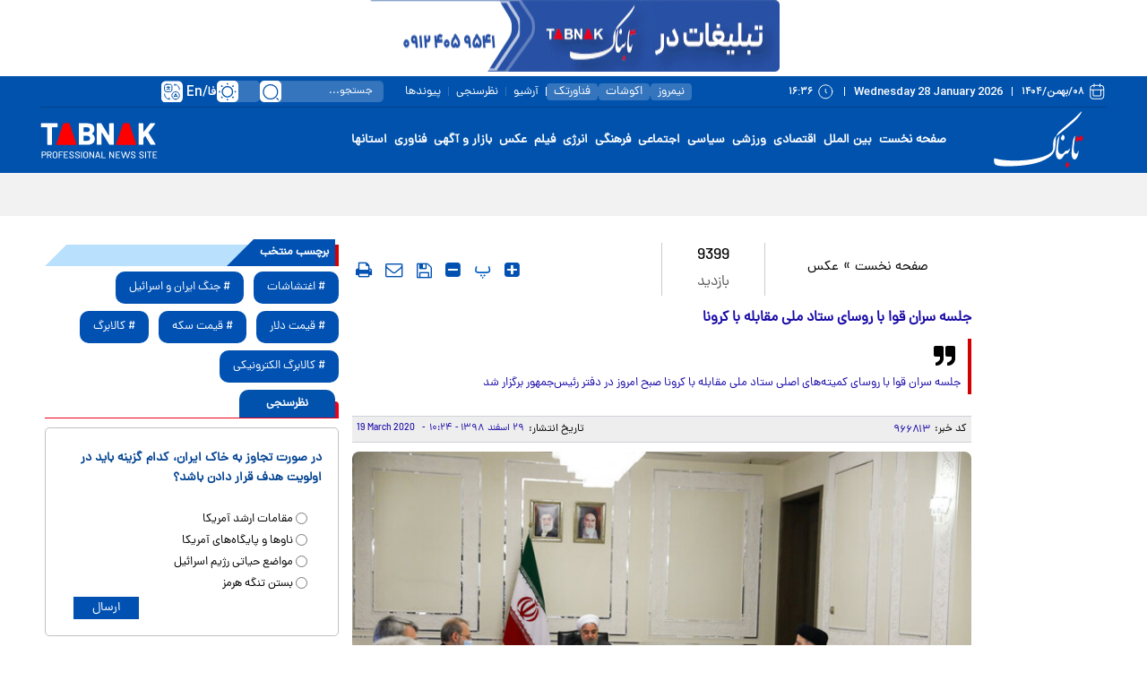

--- FILE ---
content_type: text/html; charset=utf-8
request_url: https://cdn.tabnak.ir/fa/news/966813/%D8%AC%D9%84%D8%B3%D9%87-%D8%B3%D8%B1%D8%A7%D9%86-%D9%82%D9%88%D8%A7-%D8%A8%D8%A7-%D8%B1%D9%88%D8%B3%D8%A7%DB%8C-%D8%B3%D8%AA%D8%A7%D8%AF-%D9%85%D9%84%DB%8C-%D9%85%D9%82%D8%A7%D8%A8%D9%84%D9%87-%D8%A8%D8%A7-%DA%A9%D8%B1%D9%88%D9%86%D8%A7
body_size: 28025
content:
<!DOCTYPE html> <html lang="fa-IR"> <head>               <link rel="preconnect" href="https://cdn.tabnak.ir">               	<link rel="preload" fetchpriority="high" href="https://cdn.tabnak.ir/files/fa/news/1398/12/29/1150030_554.jpg" as="image">  <meta property="og:description" content="جلسه سران قوا با روسای کمیته‌های اصلی ستاد ملی مقابله با کرونا صبح امروز در دفتر رئیس‌جمهور برگزار شد"> <meta name="dc.description" content="جلسه سران قوا با روسای کمیته‌های اصلی ستاد ملی مقابله با کرونا صبح امروز در دفتر رئیس‌جمهور برگزار شد"> <meta name="twitter:description" content="جلسه سران قوا با روسای کمیته‌های اصلی ستاد ملی مقابله با کرونا صبح امروز در دفتر رئیس‌جمهور برگزار شد"> <!-- Google Plus --> <!-- Update your html tag to include the itemscope and itemtype attributes. --> <meta itemprop="name" content="جلسه سران قوا با روسای ستاد ملی مقابله با کرونا"> <meta itemprop="description" content="جلسه سران قوا با روسای کمیته‌های اصلی ستاد ملی مقابله با کرونا صبح امروز در دفتر رئیس‌جمهور برگزار شد">  	<meta itemprop="image" content="https://cdn.tabnak.ir/files/fa/news/1398/12/29/1150030_554.jpg">  <!-- Open Graph General (Facebook & Pinterest) --> <meta property="og:locale" content="fa_IR"> <meta property="og:type" content="website"> <meta property="og:title" content="جلسه سران قوا با روسای ستاد ملی مقابله با کرونا"> <meta property="og:url" content="https://www.tabnak.ir/fa/news/966813/جلسه-سران-قوا-با-روسای-ستاد-ملی-مقابله-با-کرونا"> <meta property="og:site_name" content="تابناک | TABNAK">  	<meta property="og:image" content="https://cdn.tabnak.ir/files/fa/news/1398/12/29/1150030_554.jpg">  <meta property="og:image:secure_url" content="https://cdn.tabnak.ir/files/fa/news/1398/12/29/1150030_554.jpg" /> <meta property="og:image:alt" content="جلسه سران قوا با روسای ستاد ملی مقابله با کرونا" /> <meta property="og:description" content="جلسه سران قوا با روسای کمیته‌های اصلی ستاد ملی مقابله با کرونا صبح امروز در دفتر رئیس‌جمهور برگزار شد">   <!-- Twitter --> <meta name="twitter:card" content="summary_large_image"> <meta name="twitter:site" content="تابناک | TABNAK"> <meta name="twitter:title" content="جلسه سران قوا با روسای ستاد ملی مقابله با کرونا"> <meta name="twitter:creator" content="تابناک | TABNAK"> <meta name="twitter:description" content="جلسه سران قوا با روسای کمیته‌های اصلی ستاد ملی مقابله با کرونا صبح امروز در دفتر رئیس‌جمهور برگزار شد"> <meta name="twitter:url" content="https://www.tabnak.ir/fa/news/966813/جلسه-سران-قوا-با-روسای-ستاد-ملی-مقابله-با-کرونا"> <meta name="twitter:player" content="تابناک | TABNAK">  	<meta name="twitter:image" data-page-subject="true" content="https://cdn.tabnak.ir/files/fa/news/1398/12/29/1150030_554.jpg"> 	<meta name="twitter:image:src" content="https://cdn.tabnak.ir/files/fa/news/1398/12/29/1150030_554.jpg">  <meta content="560" data-page-subject="true" name="twitter:image:width"> <!-- Width of above image --> <meta content="315" data-page-subject="true" name="twitter:image:height"> <!-- Height of above image --> <!-- Dublin Core Metadata --> <meta name="dc.language" content="fa"> <meta name="dc.source" content="fa"> <meta name="dc.title" lang="fa" content="جلسه سران قوا با روسای ستاد ملی مقابله با کرونا"> <meta name="dc.subject" content="News"> <meta name="dc.type" scheme="DCMIType" content="Text,Image"> <meta name="dc.publisher" content="تابناک | TABNAK"> <meta name="dc.identifier" content="https://www.tabnak.ir/fa/news/966813/جلسه-سران-قوا-با-روسای-ستاد-ملی-مقابله-با-کرونا"> <meta name="dc.creator" content="تابناک | TABNAK"> <meta name="dc.format" scheme="IMT" content="text/html"> <meta name="dc.coverage" content="World"> <!-- Open Graph Article (Facebook & Pinterest) --> <meta property="article:author" content="تابناک | TABNAK"> <meta property="article:section" content="صفحه نخست"> <meta property="article:cat_name" content=""> <meta property="article:tag" content="سران قوا , جلسه , ستاد ملی مقابله با کرنا , حسن روحانی , رئیس جمهور , عکس"> <meta property="article:published_time" content="2020-03-19T10:24:44+03:30">  <meta property="article:modified_time" content="2020-03-19T10:57:40+03:30">                       	<meta charset="UTF-8"> 	<meta http-equiv="X-UA-Compatible" content="IE=edge,chrome=1"> 	<meta name="viewport" content="width=device-width, initial-scale=1"> 	 		<meta name="robots" content="index, follow, max-snippet:-1, max-image-preview:large, max-video-preview:-1"> 	 	<meta name="yandex-verification" content="5f7bbcf5e8d8687e"/>  	 	<link rel="preconnect" href="https://www.googletagmanager.com/"> 	<link rel="preconnect" href="https://trustseal.e-rasaneh.ir/">  	<link rel="preload" as="font" href="https://cdn.tabnak.ir/client/themes/fa/main/fonts/dana-regular.woff2" crossorigin> 	<link rel="preload" as="font" href="https://cdn.tabnak.ir/client/themes/fa/main/fonts/fontawesome-webfont.woff2?v=4.5.0" crossorigin>  	 		<link rel="preload" href="https://cdn.tabnak.ir/client/themes/fa/main/js/news_96426.js" as="script"> 		<link rel="preload" href="https://cdn.tabnak.ir/client/themes/fa/main/css/news_96426.css" as="style"> 	  	 	  	 		 			<meta name="description" content="جلسه سران قوا با روسای کمیته‌های اصلی ستاد ملی مقابله با کرونا صبح امروز در دفتر رئیس‌جمهور برگزار شد"> 			  	<meta name="keywords" content="سران قوا،جلسه،ستاد ملی مقابله با کرنا،حسن روحانی،رئیس جمهور،عکس">   		 	 	 <meta name="google-site-verification" content="OqODEIoAgz1DU1i0i3taTi_mjU2e8WAy_ci--8aiKkg" />  <meta name="msvalidate.01" content="02D7C599D0ABF5E683BA2D2FD8737BAA" /> 	<link rel="shortcut icon" href="/client/themes/fa/main/img/favicon.ico"> 	<link rel="alternate" type="application/rss+xml" title="RSS FEED" href="/fa/rss/allnews"> 	  	 	 		<link rel="preload" href="https://cdn.tabnak.ir/client/themes/fa/main/css/news_96426.css" as="style">
<link rel="stylesheet" type="text/css" href="https://cdn.tabnak.ir/client/themes/fa/main/css/news_96426.css"> 	   	 	 		<script src="https://cdn.tabnak.ir/client/themes/fa/main/js/news_96426.js"></script> 	  	 	 	  	<!--[if lt IE 9]> 	<script src="http://html5shiv.googlecode.com/svn/trunk/html5.js"></script> 	<script src="http://css3-mediaqueries-js.googlecode.com/svn/trunk/css3-mediaqueries.js"></script> 	<![endif]-->  	<!--IE display-->  	<!-- html5 shim and respond.js ie8 support of html5 elements and media queries --> 	<!-- warning: respond.js doesn't work if you view the page via file:// -->  	<!-- HTML5 shim and Respond.js for IE8 support of HTML5 elements and media queries --> 	<!-- WARNING: Respond.js doesn't work if you view the page via file:// --> 	<!--[if lt IE 9]> 	<script src="https://oss.maxcdn.com/html5shiv/3.7.2/html5shiv.min.js"></script> 	<script src="https://oss.maxcdn.com/respond/1.4.2/respond.min.js"></script> 	<![endif]-->  	    <script src="https://trustseal.e-rasaneh.ir/trustseal.js" defer></script>   	<!-- Google tag (gtag.js) --> 	<script async src="https://www.googletagmanager.com/gtag/js?id=G-K4RNZRMX0B"></script> 	<script>
		window.dataLayer = window.dataLayer || [];
		function gtag(){dataLayer.push(arguments);}
		gtag('js', new Date());

		gtag('config', 'G-K4RNZRMX0B');
	</script>     	<script type="text/javascript">(function(){var now = new Date();var head = document.getElementsByTagName("head")[0];var script = document.createElement("script");script.type = "text/javascript";script.async=true;script.setAttribute('TavoosToken','Bc8SykGn-4WZB-06DV-LCqR-40kAQQYOafKZ');script.id = 'tavoos_native_video_script';var script_address = 'https://cdn.tavoos.net/services/smoothie/loader.js';script.src = script_address + '?v=' + now.getFullYear().toString() + '0' + now.getMonth() + '0' + now.getDate() + '0' + now.getHours();head.appendChild(script);})();</script>                                                                               <script  type="application/ld+json">
{
    "@context": "https:\/\/schema.org",
    "@type": "NewsArticle",
    "headLine": "\u062c\u0644\u0633\u0647 \u0633\u0631\u0627\u0646 \u0642\u0648\u0627 \u0628\u0627 \u0631\u0648\u0633\u0627\u06cc \u0633\u062a\u0627\u062f \u0645\u0644\u06cc \u0645\u0642\u0627\u0628\u0644\u0647 \u0628\u0627 \u06a9\u0631\u0648\u0646\u0627",
    "articleBody": "\r\n\r\n",
    "author": {
        "@context": "https:\/\/schema.org",
        "@type": "Organization",
        "name": "\u062a\u0627\u0628\u0646\u0627\u06a9 | TABNAK",
        "description": "\u0633\u0627\u06cc\u062a \u062e\u0628\u0631\u06cc \u062a\u062d\u0644\u06cc\u0644\u06cc \u062a\u0627\u0628\u0646\u0627\u06a9 | \u0627\u062e\u0628\u0627\u0631 \u0627\u06cc\u0631\u0627\u0646 \u0648 \u062c\u0647\u0627\u0646 | TABNAK",
        "logo": {
            "@context": "https:\/\/schema.org",
            "@type": "ImageObject",
            "name": "logo",
            "url": "https:\/\/cdn.tabnak.ir\/client\/themes\/fa\/main\/img\/logo_r.jpg"
        },
        "url": "https:\/\/www.tabnak.ir\/fa\/about"
    },
    "publisher": {
        "@context": "https:\/\/schema.org",
        "@type": "Organization",
        "name": "\u062a\u0627\u0628\u0646\u0627\u06a9 | TABNAK",
        "description": "\u0633\u0627\u06cc\u062a \u062e\u0628\u0631\u06cc \u062a\u062d\u0644\u06cc\u0644\u06cc \u062a\u0627\u0628\u0646\u0627\u06a9 | \u0627\u062e\u0628\u0627\u0631 \u0627\u06cc\u0631\u0627\u0646 \u0648 \u062c\u0647\u0627\u0646 | TABNAK",
        "logo": {
            "@context": "https:\/\/schema.org",
            "@type": "ImageObject",
            "name": "logo",
            "url": "https:\/\/cdn.tabnak.ir\/client\/themes\/fa\/main\/img\/logo_r.jpg"
        },
        "url": "https:\/\/www.tabnak.ir"
    },
    "datePublished": "2020-03-19T10:24:44+03:30",
    "dateModified": "2020-03-19T10:24:44+03:30",
    "image": [
        {
            "@type": "ImageObject",
            "name": "\u062c\u0644\u0633\u0647 \u0633\u0631\u0627\u0646 \u0642\u0648\u0627 \u0628\u0627 \u0631\u0648\u0633\u0627\u06cc \u0633\u062a\u0627\u062f \u0645\u0644\u06cc \u0645\u0642\u0627\u0628\u0644\u0647 \u0628\u0627 \u06a9\u0631\u0648\u0646\u0627",
            "description": "\u062c\u0644\u0633\u0647 \u0633\u0631\u0627\u0646 \u0642\u0648\u0627 \u0628\u0627 \u0631\u0648\u0633\u0627\u06cc \u0633\u062a\u0627\u062f \u0645\u0644\u06cc \u0645\u0642\u0627\u0628\u0644\u0647 \u0628\u0627 \u06a9\u0631\u0648\u0646\u0627",
            "url": "https:\/\/cdn.tabnak.ir\/files\/fa\/news\/1398\/12\/29\/1150030_554.jpg"
        },
        {
            "@type": "ImageObject",
            "name": "",
            "description": "",
            "url": "https:\/\/cdn.tabnak.ir\/files\/fa\/news\/1398\/12\/29\/1150037_553.jpg"
        },
        {
            "@type": "ImageObject",
            "name": "",
            "description": "",
            "url": "https:\/\/cdn.tabnak.ir\/files\/fa\/news\/1398\/12\/29\/1150038_371.jpg"
        }
    ],
    "description": "\u062c\u0644\u0633\u0647 \u0633\u0631\u0627\u0646 \u0642\u0648\u0627 \u0628\u0627 \u0631\u0648\u0633\u0627\u06cc \u06a9\u0645\u06cc\u062a\u0647\u200c\u0647\u0627\u06cc \u0627\u0635\u0644\u06cc \u0633\u062a\u0627\u062f \u0645\u0644\u06cc \u0645\u0642\u0627\u0628\u0644\u0647 \u0628\u0627 \u06a9\u0631\u0648\u0646\u0627 \u0635\u0628\u062d \u0627\u0645\u0631\u0648\u0632 \u062f\u0631 \u062f\u0641\u062a\u0631 \u0631\u0626\u06cc\u0633\u200c\u062c\u0645\u0647\u0648\u0631 \u0628\u0631\u06af\u0632\u0627\u0631 \u0634\u062f",
    "keywords": "\u0633\u0631\u0627\u0646 \u0642\u0648\u0627,\u062c\u0644\u0633\u0647,\u0633\u062a\u0627\u062f \u0645\u0644\u06cc \u0645\u0642\u0627\u0628\u0644\u0647 \u0628\u0627 \u06a9\u0631\u0646\u0627,\u062d\u0633\u0646 \u0631\u0648\u062d\u0627\u0646\u06cc,\u0631\u0626\u06cc\u0633 \u062c\u0645\u0647\u0648\u0631,\u0639\u06a9\u0633",
    "mainEntityOfPage": {
        "@context": "https:\/\/schema.org",
        "@type": "WebPage",
        "breadcrumb": {
            "@context": "https:\/\/schema.org",
            "@type": "BreadcrumbList",
            "itemListElement": [
                {
                    "@type": "ListItem",
                    "position": 1,
                    "item": {
                        "@id": "https:\/\/www.tabnak.ir",
                        "name": "\u0635\u0641\u062d\u0647 \u0646\u062e\u0633\u062a"
                    }
                },
                {
                    "@type": "ListItem",
                    "position": 2,
                    "item": {
                        "@id": "https:\/\/www.tabnak.ir\/fa\/services\/1\/11",
                        "name": "\u0639\u06a9\u0633"
                    }
                }
            ]
        },
        "lastReviewed": "2020-03-19T10:57:40+03:30",
        "keywords": "\u0633\u0631\u0627\u0646 \u0642\u0648\u0627,\u062c\u0644\u0633\u0647,\u0633\u062a\u0627\u062f \u0645\u0644\u06cc \u0645\u0642\u0627\u0628\u0644\u0647 \u0628\u0627 \u06a9\u0631\u0646\u0627,\u062d\u0633\u0646 \u0631\u0648\u062d\u0627\u0646\u06cc,\u0631\u0626\u06cc\u0633 \u062c\u0645\u0647\u0648\u0631,\u0639\u06a9\u0633",
        "url": "https:\/\/www.tabnak.ir\/fa\/news\/966813\/\u062c\u0644\u0633\u0647-\u0633\u0631\u0627\u0646-\u0642\u0648\u0627-\u0628\u0627-\u0631\u0648\u0633\u0627\u06cc-\u0633\u062a\u0627\u062f-\u0645\u0644\u06cc-\u0645\u0642\u0627\u0628\u0644\u0647-\u0628\u0627-\u06a9\u0631\u0648\u0646\u0627"
    }
}
</script>                                                <link rel="canonical" href="https://www.tabnak.ir/fa/news/966813/جلسه-سران-قوا-با-روسای-ستاد-ملی-مقابله-با-کرونا"/>     <title>جلسه سران قوا با روسای ستاد ملی مقابله با کرونا - تابناک | TABNAK</title> </head> <body id="news" onload="" class="">         <header>     <header class="mainHeader" id="mainHeader">     <div class="headerTopBox" id="headerTopBox">         <div class="container desktopAdvCnt dMobileNoneAdv">                                               <div class="container-fluid topAdvBg">                                              <div class="container desktopAdvCnt dMobileNoneAdv">                             <div class="desktopTopAdv newsDesktopTopAdv">                                  <div style="display:block;text-align: center;"> 	 	<div style="padding-bottom:5px;"><img class="img-responsive lazyload" alt="صفحه خبر لوگوبالا تابناک" style="width:100%;border:0px;" src="" data-src="https://cdn.tabnak.ir/files/fa/adv/2197264_979.gif" width="460" height="60"></div> </div>                             </div>                         </div>                                      </div>                      </div>         <div class="container-fluid headerBg dMobileNone">             <div class="container">                 <div class="row headerFirstRow">                     <div class="headerDateCol col-lg-14 col-md-13">                         <time datetime="۰۸/بهمن/۱۴۰۴" class="headerDateFa">۰۸/بهمن/۱۴۰۴</time>                         <div class="headerPipe"></div>                         <time datetime="Wednesday 28 January 2026" class="headerDateEn">Wednesday 28 January 2026</time>                         <div class="headerPipe"></div>                         <time datetime="۱۶:۳۶" class="headerTime">۱۶:۳۶</time>                     </div>                     <div class="headerInnerCol col-lg-22 col-md-21">                         <ul class="headerInnerUl">                             <li class="headerInnerLi box-shafow-new"><a href="https://nimrooz24.ir/" class="headerInnerLink" title="نیمروز">نیمروز</a></li>                             <li class="headerInnerLi"><div class="headerInnerPipe"></div></li>                             <li class="headerInnerLi box-shafow-new"><a href="https://ecoshot.ir/" class="headerInnerLink" title="اکوشات">اکوشات</a></li>                             <li class="headerInnerLi"><div class="headerInnerPipe"></div></li>                             <li class="headerInnerLi box-shafow-new"><a href="https://fanavar.tech/" class="headerInnerLink" title="فناورتک">فناورتک</a></li>                             <li class="headerInnerLi"><div class="headerInnerPipe headerInnerPipeNew"></div></li>                             <li class="headerInnerLi"><a href="/fa/archive" class="headerInnerLink" title="آرشیو">آرشیو</a></li>                             <li class="headerInnerLi"><div class="headerInnerPipe"></div></li>                             <li class="headerInnerLi"><a href="/fa/polls/archive" class="headerInnerLink" title="نظرسنجی">نظرسنجی</a></li>                             <li class="headerInnerLi"><div class="headerInnerPipe"></div></li>                             <li class="headerInnerLi"><a href="/fa/links" class="headerInnerLink" title="پیوندها">پیوندها</a></li>                         </ul>                         <form name="searchForm" class="searchForm" action="/fa/search" id="searchForm">                             <div class="input-group searchInputGp">                                 <input id="searchInput" placeholder="جستجو..." type="text" class="form-control searchInput" aria-label="search input" aria-describedby="inputGroup-sizing-default" name="query">                                 <a class="searchSvg" title="جستجو" aria-label="search link" href="javascript:document.searchForm.submit();"></a>                             </div>                         </form>                         <div class="switch tiny night-mode-switch themeBox">                             <input class="switch-input" id="nightModeSwitch2" type="checkbox" name="night_mode_switch" aria-label="night mode">                             <label class="switch-paddle" for="nightModeSwitch2">                                 <span class="switch-active night-mode" aria-hidden="true"></span>                                 <span class="switch-inactive night-mode" aria-hidden="true"></span>                             </label>                         </div>                         <div class="headerLangSelect" tabindex="0">                             <span class="lang-svg"></span>                             <div class="headerLangSelected">En</div>                             <div class="headerLangSelected">/</div>                             <div class="headerLangSelected">فا</div>                             <div class="headerLangOptions">                                 <a class="headerLangOption" title="English" href="/en">En</a>                                 <a class="headerLangOption" title="العربیة" href="/ar">العربیة</a>                             </div>                         </div>                     </div>                 </div>             </div>         </div>     </div>     <div class="headerFixBox" id="headerFixBox">         <div class="container-fluid topAdvBg">                      </div>         <div class="container-fluid headerBg dMobileNone">             <div class="container">                 <div class="row headerMainRow">                     <div class="col-lg-5 col-md-6">                         <a href="/" class="mainLogoLink" title="سایت خبری تحلیلی تابناک" aria-label="link to landing page">                             <div class="mainLogo" style="background: url('https://www.tabnak.ir/client/themes/fa/main/img/header_logo.svg') no-repeat; background-position: center; background-size: contain;"></div>                         </a>                     </div>                     <div class="col-lg-27 col-md-28">                         <ul class="headerMenuUl"> 	 		 			<li class="headerMenuLi"><a href="/" class="headerMenuLink" title="صفحه نخست">صفحه نخست</a></li> 		 	 		 			 				<li class="headerMenuLi"><a href="/fa/world" class="headerMenuLink" title="بین الملل">بین الملل</a></li> 			 		 	 		 			 				<li class="headerMenuLi"><a href="/fa/economic" class="headerMenuLink" title="اقتصادی">اقتصادی</a></li> 			 		 	 		 			 				<li class="headerMenuLi"><a href="/fa/sport" class="headerMenuLink" title="ورزشی">ورزشی</a></li> 			 		 	 		 			 				<li class="headerMenuLi"><a href="/fa/politics" class="headerMenuLink" title="سیاسی">سیاسی</a></li> 			 		 	 		 			 				<li class="headerMenuLi"><a href="/fa/social" class="headerMenuLink" title="اجتماعی">اجتماعی</a></li> 			 		 	 		 			 				<li class="headerMenuLi"><a href="/fa/cultural" class="headerMenuLink" title="فرهنگی">فرهنگی</a></li> 			 		 	 		 			 				<li class="headerMenuLi"><a href="/fa/energy" class="headerMenuLink" title="انرژی">انرژی</a></li> 			 		 	 		 			 				<li class="headerMenuLi"><a href="/fa/video" class="headerMenuLink" title="فیلم">فیلم</a></li> 			 		 	 		 			 				<li class="headerMenuLi"><a href="/fa/photo" class="headerMenuLink" title="عکس">عکس</a></li> 			 		 	 		 			 				<li class="headerMenuLi"><a href="/fa/bazaar" class="headerMenuLink" title="بازار و آگهی">بازار و آگهی</a></li> 			 		 	 		 			 				<li class="headerMenuLi"><a href="/fa/technology" class="headerMenuLink" title="فناوری">فناوری</a></li> 			 		 	 	<li class="headerMenuLi service_ostan" id="ostan_serv"> 		<a href="https://ostanha.tabnak.ir" class="headerMenuLink" target="_blank" title="استانها">استانها</a> 		<div class="map_section headerMapNew"></div> 	</li> </ul>                     </div>                     <div class="col-lg-4 col-md-4 enLogoCol">                         <a href="/" class="mainLogoEn" title="سایت خبری تحلیلی تابناک" aria-label="link to landing page"></a>                     </div>                 </div>             </div>         </div>         <div class="container-fluid headerBg dDesktopNone">             <div class="container">                 <div class="row headerMobile">                     <div class="col-xs-7">                         <div class="burgerLineBox" id="burgerBtn">                             <span></span>                             <span></span>                             <span></span>                         </div>                     </div>                     <div class="col-xs-21">                         <a href="/" title="سایت خبری تحلیلی تابناک" aria-label="link to landing page" class="logoMob"></a>                     </div>                     <div class="col-xs-8 searchBtnCol">                         <div class="desktop-view active-view deskTopViewIcon">                             <a href="#" aria-label="desktop view"><i class="fa fa-2x-tv fa-tv"></i></a>                         </div>                         <div class="searchBtn" id="searchBtnMobile"></div>                     </div>                 </div>             </div>         </div>          	<div class="container-fluid teleBg dMobileNone"> 		<div class="container"> 			<div class="row pyMob10"> 				<div class="ticker_container"> 					<div id="ticker-wrapper" class="no-js"> 						<ul id="js-news" class="js-hidden"> 							 								<li><a class="teleNewsItem limitedOneLine" href="/fa/news/1353315/" target="_blank" title=""></a></li> 							 								<li><a class="teleNewsItem limitedOneLine" href="/fa/news/1353231/" target="_blank" title=""></a></li> 							 								<li><a class="teleNewsItem limitedOneLine" href="/fa/news/1353131/" target="_blank" title=""></a></li> 							 								<li><a class="teleNewsItem limitedOneLine" href="/fa/news/1350413/" target="_blank" title=""></a></li> 							 								<li><a class="teleNewsItem limitedOneLine" href="/fa/news/1350316/" target="_blank" title=""></a></li> 							 								<li><a class="teleNewsItem limitedOneLine" href="/fa/news/1349918/" target="_blank" title=""></a></li> 							 								<li><a class="teleNewsItem limitedOneLine" href="/fa/news/1349648/" target="_blank" title=""></a></li> 							 								<li><a class="teleNewsItem limitedOneLine" href="/fa/news/1349560/" target="_blank" title=""></a></li> 							 								<li><a class="teleNewsItem limitedOneLine" href="/fa/news/1349267/" target="_blank" title=""></a></li> 							 						</ul> 					</div> 					<div class="wrapper"></div> 				</div> 			</div> 		</div> 	</div>          <div class="dDesktopNone">             <template id="mobile-search-template">                 <div class="mobileMenuFadeSearch" id="mobileMenuFadeSearch"></div>                 <div class="container-fluid searchBox" id="searchFormMobile">                     <div class="container">                         <div class="row searchBoxRow">                             <div class="col-xs-36">                                 <form name="searchFormMobile" class="searchForm" action="/fa/search" id="searchForm">                                     <div class="input-group searchInputGp">                                         <input id="searchInputMob" placeholder="عبارت مورد نظر خود را وارد کنید..." type="text" class="form-control searchInputMob" aria-label="search input" aria-describedby="inputGroup-sizing-default" name="query">                                         <a class="searchSvgMob" title="جستجو" aria-label="search link" href="javascript:document.searchFormMobile.submit();"></a>                                     </div>                                 </form>                             </div>                         </div>                     </div>                 </div>                 <script>
                    mobileSearch();
                    document.getElementById("searchBtnMobile").click();
                </script>             </template>         </div>     </div> </header> <div class="dDesktopNone">     <template id="mobile-menu-template">         <div class="mobileMenuFade" id="mobileMenuFade"></div>         <div class="mobileMenuCnt" id="sideMenu">             <div class="menuToolBox">                 <div class="menuTheme">                     <div class="switch tiny night-mode-switch themeMenuBox">                         <input class="switch-input" id="nightModeSwitch" type="checkbox" name="night_mode_switch" aria-label="night mode">                         <label class="switch-paddle" for="nightModeSwitch">                             <span class="switch-active night-mode" aria-hidden="true"></span>                             <span class="switch-inactive night-mode" aria-hidden="true"></span>                         </label>                     </div>                 </div>                 <div class="menuLangBox">                     <a class="menuLang" title="العربیة" href="/ar">العربیة</a>                     <span class="menuLangPipe">/</span>                     <a class="menuLang" title="English" href="/en">English</a>                 </div>             </div>             <div class="menuSocialBox">                 <a href="https://x.com/teletabnak" title="ایکس" rel="nofollow" aria-label="x link" class="headerSocialLink headerSocialX"></a>                 <a href="https://rubika.ir/tabnak" title="روبیکا" rel="nofollow" aria-label="rubika link" class="headerSocialLink headerSocialRubika"></a>                 <a href="https://eitaa.com/tabnak" title="ایتا" rel="nofollow" aria-label="eitaa link" class="headerSocialLink headerSocialEitaa"></a>                 <a href="https://www.instagram.com/tabnak_official?igsh=ZDF3YjN3bmpsb3N0" rel="nofollow" title="اینستاگرام" aria-label="instagram link" class="headerSocialLink headerSocialInstagram"></a>                 <a href="https://t.me/TeleTabnak" title="تلگرام" rel="nofollow" aria-label="telegram link" class="headerSocialLink headerSocialTelegram"></a>                 <a href="https://ble.ir/join/5GphqJXMgD" title="بله" rel="nofollow" aria-label="bale link" class="headerSocialLink headerSocialBale"></a>                 <a href="https://splus.ir/TeleTabnak" title="سروش پلاس" rel="nofollow" aria-label="soroushplus link" class="headerSocialLink headerSocialSoroush"></a>                 <a href="https://whatsapp.com/channel/0029VawmpFSATRSr2IU9Ti2W" title="واتس اپ" rel="nofollow" aria-label="whatsapp link" class="headerSocialLink headerSocialWhatsapp"></a>                 <a href="https://www.aparat.com/TABNAK" title="آپارات" rel="nofollow" aria-label="aparat link" class="headerSocialLink headerSocialAparat"></a>             </div>             <ul class="mobileMenuUl"> 	 		 			<li class="mobileMenuLi"><a href="/" class="mobileMenuLink" title="صفحه نخست">صفحه نخست</a></li> 		 	 		 			 				<li class="mobileMenuLi"><a href="/fa/world" class="mobileMenuLink" title="بین الملل">بین الملل</a></li> 			 		 	 		 			 				<li class="mobileMenuLi"><a href="/fa/economic" class="mobileMenuLink" title="اقتصادی">اقتصادی</a></li> 			 		 	 		 			 				<li class="mobileMenuLi"><a href="/fa/sport" class="mobileMenuLink" title="ورزشی">ورزشی</a></li> 			 		 	 		 			 				<li class="mobileMenuLi"><a href="/fa/politics" class="mobileMenuLink" title="سیاسی">سیاسی</a></li> 			 		 	 		 			 				<li class="mobileMenuLi"><a href="/fa/social" class="mobileMenuLink" title="اجتماعی">اجتماعی</a></li> 			 		 	 		 			 				<li class="mobileMenuLi"><a href="/fa/cultural" class="mobileMenuLink" title="فرهنگی">فرهنگی</a></li> 			 		 	 		 			 				<li class="mobileMenuLi"><a href="/fa/energy" class="mobileMenuLink" title="انرژی">انرژی</a></li> 			 		 	 		 			 				<li class="mobileMenuLi"><a href="/fa/video" class="mobileMenuLink" title="فیلم">فیلم</a></li> 			 		 	 		 			 				<li class="mobileMenuLi"><a href="/fa/photo" class="mobileMenuLink" title="عکس">عکس</a></li> 			 		 	 		 			 				<li class="mobileMenuLi"><a href="/fa/bazaar" class="mobileMenuLink" title="بازار و آگهی">بازار و آگهی</a></li> 			 		 	 		 			 				<li class="mobileMenuLi"><a href="/fa/technology" class="mobileMenuLink" title="فناوری">فناوری</a></li> 			 		 	 	<li class="mobileMenuLi mobileCityLi"><a href="https://ostanha.tabnak.ir" class="mobileMenuLink" target="_blank" title="استانها">استانها</a></li> 	<li class="cityBox"> 		<ul class="cityUl"> 			<li class="cityLi"><a class="cityLink" target="_blank" href="https://www.tabnakazarsharghi.ir" title="آذربایجان شرقی"> آذربایجان شرقی </a></li> 			<li class="cityLi"><a class="cityLink" target="_blank" href="https://www.tabnakazargharbi.ir" title="آذربایجان غربی"> آذربایجان غربی </a></li> 			<li class="cityLi"><a class="cityLink" target="_blank" href="https://www.tabnakardebil.ir" title="اردبیل"> اردبیل </a></li> 			<li class="cityLi"><a class="cityLink" target="_blank" href="https://www.tabnakesfahan.ir" title="اصفهان"> اصفهان </a></li> 			<li class="cityLi"><a class="cityLink" target="_blank" href="https://www.tabnakalborz.ir" title="البرز"> البرز </a></li> 			<li class="cityLi"><a class="cityLink" target="_blank" href="https://www.tabnakilam.ir" title="ایلام"> ایلام </a></li> 			<li class="cityLi"><a class="cityLink" target="_blank" href="https://www.tabnakbushehr.ir" title="بوشهر"> بوشهر </a></li> 			<li class="cityLi"><a class="cityLink" target="_blank" href="https://www.tabnaktehran.ir" title="تهران"> تهران </a></li> 		</ul> 		<ul class="cityUl"> 			<li class="cityLi"><a class="cityLink" target="_blank" href="https://www.tabnak4mahal.ir" title="چهارمحال و بختیاری"> چهارمحال و بختیاری </a></li> 			<li class="cityLi"><a class="cityLink" target="_blank" href="https://www.tabnakskh.ir" title="خراسان جنوبی"> خراسان جنوبی </a></li> 			<li class="cityLi"><a class="cityLink" target="_blank" href="https://www.tabnakrazavi.ir" title="خراسان رضوی"> خراسان رضوی </a></li> 			<li class="cityLi"><a class="cityLink" target="_blank" href="https://www.tabnaknkhorasan.ir" title="خراسان شمالی"> خراسان شمالی </a></li> 			<li class="cityLi"><a class="cityLink" target="_blank" href="https://www.tabnakkhozestan.ir" title="خوزستان"> خوزستان </a></li> 			<li class="cityLi"><a class="cityLink" target="_blank" href="https://www.tabnakzanjan.ir" title="زنجان"> زنجان </a></li> 			<li class="cityLi"><a class="cityLink" target="_blank" href="https://www.tabnaksemnan.ir" title="سمنان"> سمنان </a></li> 			<li class="cityLi"><a class="cityLink" target="_blank" href="https://www.tabnaksistanbaluchestan.ir" title="سیستان وبلوچستان"> سیستان وبلوچستان </a></li> 		</ul> 		<ul class="cityUl"> 			<li class="cityLi"><a class="cityLink" target="_blank" href="https://www.tabnakfars.ir" title="فارس"> فارس </a></li> 			<li class="cityLi"><a class="cityLink" target="_blank" href="https://www.tabnakghazvin.ir" title="قزوین"> قزوین </a></li> 			<li class="cityLi"><a class="cityLink" target="_blank" href="https://www.tabnakqom.ir" title="قم"> قم </a></li> 			<li class="cityLi"><a class="cityLink" target="_blank" href="https://www.tabnakkordestan.ir" title="کردستان"> کردستان </a></li> 			<li class="cityLi"><a class="cityLink" target="_blank" href="https://www.tabnakkerman.ir" title="کرمان"> کرمان </a></li> 			<li class="cityLi"><a class="cityLink" target="_blank" href="https://www.tabnakkermanshah.ir" title="کرمانشاه"> کرمانشاه </a></li> 			<li class="cityLi"><a class="cityLink" target="_blank" href="https://www.tabnakkohkiluye.ir" title="کهکیلویه و بویراحمد"> کهکیلویه و بویراحمد </a></li> 			<li class="cityLi"><a class="cityLink" target="_blank" href="https://www.tabnakjazireh.ir" title="کیش"> کیش </a></li> 			<li class="cityLi"><a class="cityLink" target="_blank" href="https://www.tabnakgolestan.ir" title="گلستان"> گلستان </a></li> 		</ul> 		<ul class="cityUl"> 			<li class="cityLi"><a class="cityLink" target="_blank" href="https://www.tabnakgilan.ir" title="گیلان"> گیلان </a></li> 			<li class="cityLi"><a class="cityLink" target="_blank" href="https://www.tabnaklorestan.ir" title="لرستان"> لرستان </a></li> 			<li class="cityLi"><a class="cityLink" target="_blank" href="https://www.tabnakmazani.ir" title="مازندران"> مازندران </a></li> 			<li class="cityLi"><a class="cityLink" target="_blank" href="https://www.tabnakmarkazi.ir" title="مرکزی"> مرکزی </a></li> 			<li class="cityLi"><a class="cityLink" target="_blank" href="https://www.tabnakhormozgan.ir" title="هرمزگان"> هرمزگان </a></li> 			<li class="cityLi"><a class="cityLink" target="_blank" href="https://www.tabnakhamadan.ir" title="همدان"> همدان </a></li> 			<li class="cityLi"><a class="cityLink" target="_blank" href="https://www.tabnakyazd.ir" title="یزد"> یزد </a></li> 		</ul> 	</li> </ul> <ul class="menuInnerUl"> 	<li class="menuInnerLi"><a href="/fa/about" class="menuInnerLink" title="درباره ما">درباره ما</a></li> 	<li class="menuInnerLi"><a href="/fa/contacts" class="menuInnerLink" title="تماس با ما">تماس با ما</a></li> 	<li class="menuInnerLi"><a href="/fa/newsletter" class="menuInnerLink" title="خبرنامه">خبرنامه</a></li> 	<li class="menuInnerLi"><a href="/fa/links" class="menuInnerLink" title="پیوندها">پیوندها</a></li> 	<li class="menuInnerLi"><a href="/fa/search" class="menuInnerLink" title="جستجو">جستجو</a></li> 	<li class="menuInnerLi"><a href="/fa/archive" class="menuInnerLink" title="آرشیو">آرشیو</a></li> 	<li class="menuInnerLi"><a href="https://nimrooz24.ir/" class="menuInnerLink" title="نیمروز">نیمروز</a></li> 	<li class="menuInnerLi"><a href="https://ecoshot.ir/" class="menuInnerLink" title="اکوشات">اکوشات</a></li> 	<li class="menuInnerLi"><a href="https://fanavar.tech/" class="menuInnerLink" title="فناور.تک">فناورتک</a></li> 	<li class="menuInnerLi"><a href="/fa/weather" class="menuInnerLink" title="آب و  هوا">آب و  هوا</a></li> 	<li class="menuInnerLi"><a href="/fa/prayer" class="menuInnerLink" title="اوقات شرعی">اوقات شرعی</a></li> 	<li class="menuInnerLi"><a href="/fa/rss" class="menuInnerLink" title="RSS">RSS</a></li> </ul>         </div>         <script>
            mobileMenu();
            document.getElementById("burgerBtn").click();
        </script>     </template> </div>  <div class="phScrollToTop" id="tvScrollToTop"></div>      <div class="visible-xs hidden-lg hidden-md hidden-sm hidden-ms adv_fixed_bottom">         <div class="adv_footer_fixed adv_sec_503">             
                        <script>
                        $(document).ready(function() {   //same as: $(function() { 
                                 var adv =  renderAds({"sec_id":"503","sec_view_limit":"480","cdn_url":"https:\/\/cdn.tabnak.ir","sec_type":"1","adv":[{"id":13164,"title":"\u06a9\u06cc\u0627\u0646 \u0635\u0641\u062d\u0647 \u0627\u0635\u0644\u06cc \u0646\u0633\u062e\u0647 \u0645\u0648\u0628\u0627\u06cc\u0644","url":"https:\/\/kiandigital.com\/mutual-funds\/gold-fund?utm_source=tabnak.ir&utm_medium=banner&utm_campaign=gold-fund","image":"2184602_233.gif","service_id":-1,"cat_id":0,"expire_date":14041229,"image_uri":"\/files\/fa\/adv","ext":"gif","width":468,"height":60}]} ,"https://www.tabnak.ir/fa/ads/redirect", 0 , 0, "");
                                 $('.adv_sec_503').html(adv);
                           });
                        </script>         </div>     </div>       <div class="mobile-fix-oth-menu row">         <div class="col-xs-36 visible-xs adv_sec_601">              <div style="display:none;text-align: center;"> 	 	<div style="padding-bottom:5px;"><img class="img-responsive lazyload" alt="صفحه خبر لوگوبالا تابناک" style="width:100%;border:0px;" src="" data-src="https://cdn.tabnak.ir/files/fa/adv/2197264_979.gif" width="460" height="60"></div> </div>         </div>         <div class="mobile-fix-oth-menu-icon">             <i class="fa fa-ellipsis-h" aria-hidden="true"></i>         </div>         <div class="mobile-fix-oth-menu-items">             <a class="mobile-video" href="/fa/video">                 <i class="fa fa-video-camera" aria-hidden="true"></i>                 ویدئو             </a>             <a class="mobile-video" href="#tab2-n">                 <i class="fa fa-fire" aria-hidden="true"></i>                 پربازدیدها             </a>             <a class="mobile-video" href="#tab1-n">                 <i class="fa fa-file-text-o" aria-hidden="true"></i>                 آخرین اخبار             </a>             <a class="mobile-video" href="#" id="mobile-back-top">                 <i class="fa fa-angle-up" aria-hidden="true"></i>                 بالای صفحه             </a>         </div>     </div>  <div class="animate-body-bg"></div> </header>  <main class="container night_mode_news">     <div class="row">         <div class="col-md-4 visible-lg visible-md">             <div class="inner_adv">                                  
                        <script>
                            document.write( renderAds({"sec_id":"499","sec_view_limit":"130","cdn_url":"https:\/\/cdn.tabnak.ir","sec_type":"1","adv":[{"id":13211,"title":"\u062a\u0628\u0644\u06cc\u063a\u0627\u062a \u062a\u0627\u0628\u0646\u0627\u06a9 \u0635\u0641\u062d\u0647 \u062e\u0628\u0631","url":"https:\/\/www.tabnak.ir\/fa\/news\/985596","image":"2062232_577.gif","service_id":-1,"cat_id":0,"expire_date":0,"image_uri":"\/files\/fa\/adv","ext":"gif","width":130,"height":200}]} ,"https://www.tabnak.ir/fa/ads/redirect", 0 , 0, ""));
                        </script>                                                </div>         </div>         <div class="col-md-22 col-sm-24 gutter_news">               <div class="row top_mrg box-top-news">     <div class="hidden-xs col-md-12 col-sm-36 col-ms-14">                      <div class="news_path">                                                                                                                                                                            <a class="newsbody_servicename" href="/">صفحه نخست</a>                             »                                                                                                                                                                      <span class="sp-news-path"></span>                                 <a class="newsbody_catname" title="عکس" href="/fa/services/1/11">عکس</a>                                                                                                          </div>              </div>     <div class="border-mobile row hidden-xs">         <div class="col-md-6 col-sm-8 col-ms-5 col-xs-18 box-hits">                          <div class="news_nav news_hits visible-xs">                 <span class="news_nav_title title-hits-mob">بازدید </span><span>9399</span>             </div>             <div class="news_nav news_hits hidden-xs">9399                 <span class="news_nav_title">بازدید </span>             </div>         </div>         <div class="col-md-5 col-sm-8 col-ms-5 col-xs-18 col-md-offset-0">                      </div>         <div class="col-md-11 col-md-pull-3 col-ms-pull-2 col-sm-18 col-sm-pull-3 col-ms-12 hidden-xs sm_mrg news_tools">             <div class="news_tools">                 <a href="#" class="news_size_up toolsLink" aria-label="font-size-up"><i class="fa fa-plus-square fa-2x-plus"></i></a>                 <a href="#" class="news_size_reset toolsLink" aria-label="font-size-reset">‍ پ </a>                 <a href="#" class="news_size_down toolsLink" aria-label="font-size-dawn"><i class="fa fa-minus-square fa-2x-plus"></i></a>                 <a title='ذخیره' aria-label="save" class="news_save_botton fa fa-save fa-2x-plus toolsLink" href="/fa/save/966813" rel="nofollow"></a>                 <div title='ارسال به دوستان' aria-label="send-to-friends" class="toolsLink news_emails_botton fa fa-envelope-o fa-2x-plus" onclick='safeWindowOpen("/fa/send/966813", "sendmailwin","left=200,top=100,width=370,height=400,toolbar=0,resizable=0,status=0,scrollbars=1");'></div>                 <div title='نسخه چاپی' aria-label="print" class="toolsLink print_ico fa fa-print fa-2x-plus" onclick='safeWindowOpen("/fa/print/966813", "printwin","left=200,top=200,width=820,height=550,toolbar=1,resizable=0,status=0,scrollbars=1");'></div>             </div>         </div>     </div>   </div>      <div class="advNews">              </div>     <div class="top_news_title">         <div class="rutitr"></div>         <div class="title">             <h1 class="Htag">                 جلسه سران قوا با روسای ستاد ملی مقابله با کرونا             </h1>         </div>                      <div class="subtitle">                 <div class="subtitle_img"></div>                 جلسه سران قوا با روسای کمیته‌های اصلی ستاد ملی مقابله با کرونا صبح امروز در دفتر رئیس‌جمهور برگزار شد                 <div class="wrapper"></div>             </div>              </div>  <div class="row md_mrg hidden-xs">     <div class="news_navbox">         <div class="col-md-16">             <div class="news_id_c">                                      <span class="news_title">کد خبر: </span>                     <span class="news_id">۹۶۶۸۱۳</span>                              </div>         </div>         <div class="col-md-20">             <time class="news_nav news_pdate_c" datetime="2020 Thursday 19 Mar">                                      <span class="news_title">تاریخ انتشار: </span>                                  <span class="fa_date">۲۹ اسفند ۱۳۹۸ - ۱۰:۲۴</span>                 <span class="en_date visible-lg visible-md"> 						19 March 2020 					</span>             </time>         </div>     </div> </div> <div class="border-mobile box-top-news row visible-xs" dir="rtl">     <div class="news_id_c col-md-6 col-sm-8 col-ms-5 col-xs-6">                      <span class="news_title">کد خبر: </span>             <span class="news_id">۹۶۶۸۱۳</span>              </div>              <span> | </span>         <time class="news_nav news_pdate_c col-md-6 col-sm-8 col-ms-5 col-xs-15" datetime="2020 Thursday 19 Mar">             <span class="fa_date">۲۹ اسفند ۱۳۹۸ - ۱۰:۲۴</span>             <span class="en_date visible-lg visible-md">                     19 March 2020                 </span>         </time>          <span> | </span>     <div class="col-md-6 col-sm-8 col-ms-5 col-xs-6 box-hits">                  <div class="news_nav news_hits visible-xs">             <span class="news_nav_title title-hits-mob"><span>9399</span> بازدید</span>         </div>         <div class="news_nav news_hits hidden-xs">9399             <span class="news_nav_title">بازدید </span>         </div>     </div>      </div>      <div class="body" id="newsMainBody">         <!DOCTYPE html PUBLIC "-//W3C//DTD HTML 4.0 Transitional//EN" "http://www.w3.org/TR/REC-html40/loose.dtd">
<html><body><p><img class="image_btn" style="margin: 0px auto; display: block;aspect-ratio:719/480" title="" src="https://cdn.tabnak.ir/files/fa/news/1398/12/29/1150037_553.jpg" alt="" width="719" height="480" align=""></p>
<p style="text-align: center;"><img loading="lazy" class="image_btn" style="margin: 0px;aspect-ratio:1000/667" title="" src="https://cdn.tabnak.ir/files/fa/news/1398/12/29/1150038_371.jpg" alt="" width="1000" height="667" align=""></p>
<p><img loading="lazy" fetchpriority="high" width="1278" height="1280" alt="&#1580;&#1604;&#1587;&#1607; &#1587;&#1585;&#1575;&#1606; &#1602;&#1608;&#1575; &#1576;&#1575; &#1585;&#1608;&#1587;&#1575;&#1740; &#1587;&#1578;&#1575;&#1583; &#1605;&#1604;&#1740; &#1605;&#1602;&#1575;&#1576;&#1604;&#1607; &#1576;&#1575; &#1705;&#1585;&#1608;&#1606;&#1575;" class="news_corner_image pick_for_baznashr" src="https://cdn.tabnak.ir/files/fa/news/1398/12/29/1150030_554.jpg" align="middle" style="aspect-ratio:1278/1280"></p></body></html>
     </div>   <div class="wrapper"></div> <div class="newsFixedIcons lazyload" data-event="scroll" id="newsFixedIcons">     <script type="x-template">
        <p class="newsPageStaticText">تابناک را در شبکه های اجتماعی دنبال کنید</p>
        <div class="newsFixedIconsBox" id="newsFixedIconsBox">
            <a href="https://rubika.ir/tabnak" aria-label="rubika link" class="newsSocialLink fixRubika" rel="nofollow">
                <div class="fixIconTitleNews">روبیکا</div>
            </a>
            <a href="https://whatsapp.com/channel/0029VawmpFSATRSr2IU9Ti2W" aria-label="whatsapp link" class="newsSocialLink fixWhatsapp" rel="nofollow">
                <div class="fixIconTitleNews">واتس اپ</div>
            </a>
            <a href="https://t.me/TeleTabnak" aria-label="telegram link" class="newsSocialLink fixTelegram" rel="nofollow">
                <div class="fixIconTitleNews">تلگرام</div>
            </a>
            <a href="https://ble.ir/join/5GphqJXMgD" aria-label="bale link" class="newsSocialLink fixBale" rel="nofollow">
                <div class="fixIconTitleNews">بله</div>
            </a>
            <a href="https://splus.ir/TeleTabnak" aria-label="soroushplus link" class="newsSocialLink fixSoroush" rel="nofollow">
                <div class="fixIconTitleNews">سروش پلاس</div>
            </a>
            <a href="https://www.instagram.com/tabnak_official?igsh=ZDF3YjN3bmpsb3N0" aria-label="instagram link" class="newsSocialLink fixInstagram" rel="nofollow">
                <div class="fixIconTitleNews">اینستاگرام</div>
            </a>
            <a href="https://eitaa.com/tabnak" aria-label="eitaa link" class="newsSocialLink fixEitaa" rel="nofollow">
                <div class="fixIconTitleNews">ایتا</div>
            </a>
            <a href="https://x.com/teletabnak" aria-label="x link" class="newsSocialLink fixX" rel="nofollow">
                <div class="fixIconTitleNews">ایکس</div>
            </a>
            <a href="https://www.youtube.com/@ToptalkTube" aria-label="youtube link" class="newsSocialLink fixYouTube" rel="nofollow">
                <div class="fixIconTitleNews">یوتیوب</div>
            </a>
            <a href="https://www.aparat.com/TABNAK" aria-label="aparat link" class="newsSocialLink fixAparat" rel="nofollow">
                <div class="fixIconTitleNews">آپارات</div>
            </a>
        </div>
    </script> </div>  <div class="adv_after_p2" style="display: none;">      </div>             <div class="col-xs-36" style="margin-bottom: 5px;float: none">                  <div style="display:none;text-align: center;"> 	 	<div style="padding-bottom:5px;"><img class="img-responsive lazyload" alt="صفحه خبر لوگوبالا تابناک" style="width:100%;border:0px;" src="" data-src="https://cdn.tabnak.ir/files/fa/adv/2197264_979.gif" width="460" height="60"></div> </div>             </div>             <div class="col-xs-36" style="margin-bottom: 5px;float: none">                 <div class="row">     <header class="top_title">         <span>اشتراک گذاری</span>     </header>     <div class="social_icons lazyload" data-event="scroll">         <script type="x-template">
            <div class="row">
                <ul>
                    <li class="social-logo">
                        <a title="بله" target="_blank" href="https://ble.ir/join/5GphqJXMgD" aria-label="bale link" rel="nofollow">
                            <svg id="baleh-hover" xmlns="http://www.w3.org/2000/svg" xmlns:xlink="http://www.w3.org/1999/xlink" width="26" height="25.993" viewBox="0 0 26 25.993">
                                <defs>
                                    <linearGradient id="linear-gradient" x1="0.788" y1="0.081" x2="0.082" y2="0.788" gradientUnits="objectBoundingBox">
                                        <stop offset="0" stop-color="#4cebb4"/>
                                        <stop offset="1" stop-color="#2e2e74"/>
                                    </linearGradient>
                                </defs>
                                <g id="Group_37" data-name="Group 37" transform="translate(0 0)">
                                    <path id="Path_97" data-name="Path 97" d="M37.959,26.053a7.121,7.121,0,0,1-.178,1.389A7.394,7.394,0,0,1,37.5,28.7a13.411,13.411,0,0,1-.517,1.486c-.176.407-.373.8-.579,1.2-.2.35-.407.693-.632,1.026q-.372.546-.793,1.052a12.671,12.671,0,0,1-.914.986,13.1,13.1,0,0,1-1.334,1.132,11.792,11.792,0,0,1-1.259.821,12.614,12.614,0,0,1-1.531.757,14.249,14.249,0,0,1-1.713.568,11.121,11.121,0,0,1-1.531.28,11.763,11.763,0,0,1-2.915.057,12.628,12.628,0,0,1-2.581-.5l0-.015a12.979,12.979,0,0,1-8.6-8.536,12.206,12.206,0,0,1-.528-2.674,24.854,24.854,0,0,1-.057-2.652q-.01-1.059,0-2.123-.007-1.088,0-2.18c0-.624,0-1.247,0-1.87s0-1.253,0-1.879c-.009-.619,0-1.238,0-1.857a1.516,1.516,0,0,1,.464-1.27,1.428,1.428,0,0,1,1.4-.3,3.964,3.964,0,0,1,.8.435c.936.608,1.834,1.27,2.722,1.944a2.255,2.255,0,0,0,.278-.176,11.1,11.1,0,0,1,1.108-.685,12.572,12.572,0,0,1,1.189-.575c.426-.178.863-.333,1.3-.471a11.211,11.211,0,0,1,1.43-.331,10.209,10.209,0,0,1,1.607-.189,11.738,11.738,0,0,1,1.987.044,10.748,10.748,0,0,1,1.49.238A12.984,12.984,0,0,1,35.96,18.14a12.818,12.818,0,0,1,1.728,4.154,10.19,10.19,0,0,1,.252,1.658A10.709,10.709,0,0,1,37.959,26.053Z" transform="translate(-12.002 -12.138)" fill="url(#linear-gradient)"/>
                                    <path id="Path_98" data-name="Path 98" d="M203.927,269.326a2.067,2.067,0,0,1,1.485.039,2.85,2.85,0,0,1,1.369,1.641,3.89,3.89,0,0,1,.022,2.136,3.4,3.4,0,0,1-.7,1.248q-.4.493-.791.991c-.281.352-.563.7-.841,1.057-.269.337-.539.672-.806,1.011-.293.369-.588.736-.88,1.106-.333.419-.668.835-1,1.256-.315.4-.632.792-.948,1.189s-.637.8-.955,1.2a10.185,10.185,0,0,1-.889,1.048,1.975,1.975,0,0,1-2.9-.344q-1.87-2.345-3.739-4.692a3.315,3.315,0,0,1-.619-1.387,3.753,3.753,0,0,1,.246-2.115,2.9,2.9,0,0,1,.957-1.166,2.109,2.109,0,0,1,1.378-.291,2.223,2.223,0,0,1,1.355.86q1.013,1.277,2.03,2.548c.205-.245.4-.5.6-.755q.429-.518.839-1.057c.271-.319.532-.652.788-.99.184-.206.351-.434.526-.652.286-.349.566-.705.845-1.062.267-.324.527-.656.788-.987.281-.344.554-.7.833-1.043a2.514,2.514,0,0,1,1.005-.788Z" transform="translate(-186.314 -263.47)" fill="#fff"/>
                                </g>
                            </svg>
                        </a>
                    </li>
                    <li class="social-logo">
                        <a style="margin-right: -5px" target="_blank" title="روبیکا" href="https://rubika.ir/tabnak/home?status=جلسه سران قوا با روسای ستاد ملی مقابله با کرونا https://www.tabnak.ir/fa/news/966813/جلسه-سران-قوا-با-روسای-ستاد-ملی-مقابله-با-کرونا" aria-label="rubika link" class="tvSocialLink fixRubika" rel="nofollow">
                            <svg id="robika-hover" xmlns="http://www.w3.org/2000/svg" xmlns:xlink="http://www.w3.org/1999/xlink" width="30" height="30" viewBox="0 0 30 30">
                                <defs>
                                    <clipPath id="clip-path">
                                        <rect id="Rectangle_6239" data-name="Rectangle 6239" width="26" height="28.501" fill="none"/>
                                    </clipPath>
                                </defs>
                                <g id="Group_9864" data-name="Group 9864" clip-path="url(#clip-path)">
                                    <path id="Path_90663" data-name="Path 90663" d="M131.108.02h.092c.025,2.243-.013,6.741-.013,6.741-2.145-1.2-4.3-2.378-6.447-3.584q2.106-1.2,4.216-2.389A5.447,5.447,0,0,1,131.108.02Z" transform="translate(-118.193 -0.019)" fill="#b8ce01"/>
                                    <path id="Path_90664" data-name="Path 90664" d="M247.477,0h.157a5.893,5.893,0,0,1,2.306.875q2.007,1.132,4.009,2.274c-2.152,1.193-4.328,2.4-6.483,3.594-.018-2.243.033-4.5.008-6.744Z" transform="translate(-234.474)" fill="#7db425"/>
                                    <path id="Path_90665" data-name="Path 90665" d="M123.952,60.13l6.447,3.584-6.492,3.793s0-2.407,0-3.606c-.006-1.246.04-3.771.04-3.771" transform="translate(-117.404 -56.974)" fill="#f6a925"/>
                                    <path id="Path_90666" data-name="Path 90666" d="M254.106,60.02l.018.01c-.005,2.235,0,4.471,0,6.706,0,.219-.006.67-.006.67l-6.5-3.794s4.334-2.4,6.488-3.593Z" transform="translate(-234.623 -56.87)" fill="#35ac9d"/>
                                    <path id="Path_90667" data-name="Path 90667" d="M371.367,60.23c1.432.814,2.854,1.646,4.276,2.476a4.117,4.117,0,0,1,1.793,1.543l-6.072,3.359s0-.452,0-.671V60.231Z" transform="translate(-351.872 -57.069)" fill="#59d6bd"/>
                                    <path id="Path_90668" data-name="Path 90668" d="M10.693,62.5c1.346-.787,4.1-2.356,4.1-2.356l-.036,7.376S10.72,65.288,8.71,64.175a4.824,4.824,0,0,1,1.983-1.68" transform="translate(-8.253 -56.983)" fill="#ef7414"/>
                                    <path id="Path_90669" data-name="Path 90669" d="M130.425,128.46l6.5,3.795s-2.091,1.155-3.129,1.713c-1.11.63-3.364,1.88-3.364,1.88l-6.49-3.6Z" transform="translate(-117.435 -121.718)" fill="#fff"/>
                                    <path id="Path_90670" data-name="Path 90670" d="M0,139.959a6.376,6.376,0,0,1,.455-2.939c2.012,1.113,6.05,3.341,6.05,3.341-2.171,1.255-4.332,2.53-6.5,3.787Z" transform="translate(0 -129.828)" fill="#e74b50"/>
                                    <path id="Path_90671" data-name="Path 90671" d="M377.481,136.79a4.825,4.825,0,0,1,.431,2.424v4.73l-6.5-3.8,6.071-3.359" transform="translate(-351.916 -129.61)" fill="#794387"/>
                                    <path id="Path_90672" data-name="Path 90672" d="M123.911,200.68c.01,0,6.49,3.6,6.49,3.6s0,3.763,0,5.6c.01.593,0,1.79,0,1.79-2.166-1.2-4.321-2.4-6.487-3.6l0-.016V200.68Z" transform="translate(-117.406 -190.147)" fill="#e4e4e4"/>
                                    <path id="Path_90673" data-name="Path 90673" d="M0,204.467c2.17-1.26,4.331-2.531,6.5-3.787q0,3.689,0,7.377c-.333-.139-.637-.337-.955-.506C3.7,206.535,1.857,205.495,0,204.488Z" transform="translate(0 -190.147)" fill="#794387"/>
                                    <path id="Path_90674" data-name="Path 90674" d="M254.069,200.78V205.3c-.007.959.024,1.914,0,2.873-2.163,1.176-6.5,3.59-6.5,3.59s.014-1.2,0-1.79c0-1.841,0-5.6,0-5.6Z" transform="translate(-234.576 -190.242)" fill="#f1f1f1"/>
                                    <path id="Path_90675" data-name="Path 90675" d="M371.381,200.78s6.5,3.786,6.5,3.8c-2.161,1.2-6.5,3.6-6.5,3.6.024-.958-.007-1.914,0-2.873V200.78Z" transform="translate(-351.888 -190.242)" fill="#4c3683"/>
                                    <path id="Path_90676" data-name="Path 90676" d="M0,273.221c1.856,1.008,3.7,2.047,5.548,3.065.318.168.621.367.955.506l0,.016L.525,280.3a3.019,3.019,0,0,1-.392-1.063A9.42,9.42,0,0,1,0,277.356V273.22Z" transform="translate(0 -258.88)" fill="#4c3683"/>
                                    <path id="Path_90677" data-name="Path 90677" d="M377.873,273.09c0,1.451,0,2.9,0,4.354a5,5,0,0,1-.5,2.742c-1.8-1.05-6-3.5-6-3.5s4.342-2.4,6.5-3.6" transform="translate(-351.878 -258.756)" fill="#e74b50"/>
                                    <path id="Path_90678" data-name="Path 90678" d="M10,345.039q2.992-1.747,5.983-3.489c-.013,2.458,0,4.916-.008,7.374q-2.118-1.194-4.225-2.407A4.938,4.938,0,0,1,10,345.039" transform="translate(-9.475 -323.623)" fill="#0f68a0"/>
                                    <path id="Path_90679" data-name="Path 90679" d="M123.848,341.55c2.167,1.2,4.321,2.4,6.487,3.6-2.162,1.26-6.493,3.779-6.5,3.776C123.853,346.466,123.835,344.008,123.848,341.55Z" transform="translate(-117.34 -323.623)" fill="#49bdca"/>
                                    <path id="Path_90680" data-name="Path 90680" d="M254.068,341.695l.01,0c.006,2.458-.013,4.917.01,7.376l-.016.008c-1.714-1.024-3.449-2.015-5.171-3.027-.434-.247-1.322-.766-1.322-.766s4.326-2.407,6.488-3.585" transform="translate(-234.585 -323.756)" fill="#f6a925"/>
                                    <path id="Path_90681" data-name="Path 90681" d="M371.369,341.652h0c.192.131,4.206,2.447,6,3.5a3.512,3.512,0,0,1-1.066,1.041c-.657.442-1.358.812-2.042,1.21-.961.543-1.916,1.1-2.883,1.627-.023-2.458,0-4.917-.01-7.376Z" transform="translate(-351.876 -323.718)" fill="#ef7414"/>
                                    <path id="Path_90682" data-name="Path 90682" d="M130.316,410.09v6.977a4.6,4.6,0,0,1-1.6-.477c-1.631-.906-3.268-1.807-4.895-2.725,2.161-1.26,4.333-2.513,6.5-3.775" transform="translate(-117.321 -388.566)" fill="#7db425"/>
                                    <path id="Path_90683" data-name="Path 90683" d="M247.58,410.09s.888.52,1.322.766c1.722,1.012,3.457,2,5.171,3.027q-2.508,1.388-5.016,2.782a3.278,3.278,0,0,1-1.358.4h-.119Z" transform="translate(-234.585 -388.566)" fill="#b8ce01"/>
                                </g>
                            </svg>
                        </a>
                    </li>
                    <li class="social-logo">
                        <a href="https://www.instagram.com/tabnak_official?igsh=ZDF3YjN3bmpsb3N0" style="margin-top: -4px" title="اینستاگرام" target="_blank" rel="nofollow">
                            <svg xmlns="http://www.w3.org/2000/svg" x="0px" y="0px" width="35" height="35" viewBox="0 0 48 48">
                                <radialGradient id="yOrnnhliCrdS2gy~4tD8ma_Xy10Jcu1L2Su_gr1" cx="19.38" cy="42.035" r="44.899" gradientUnits="userSpaceOnUse"><stop offset="0" stop-color="#fd5"></stop><stop offset=".328" stop-color="#ff543f"></stop><stop offset=".348" stop-color="#fc5245"></stop><stop offset=".504" stop-color="#e64771"></stop><stop offset=".643" stop-color="#d53e91"></stop><stop offset=".761" stop-color="#cc39a4"></stop><stop offset=".841" stop-color="#c837ab"></stop></radialGradient><path fill="url(#yOrnnhliCrdS2gy~4tD8ma_Xy10Jcu1L2Su_gr1)" d="M34.017,41.99l-20,0.019c-4.4,0.004-8.003-3.592-8.008-7.992l-0.019-20	c-0.004-4.4,3.592-8.003,7.992-8.008l20-0.019c4.4-0.004,8.003,3.592,8.008,7.992l0.019,20	C42.014,38.383,38.417,41.986,34.017,41.99z"></path><radialGradient id="yOrnnhliCrdS2gy~4tD8mb_Xy10Jcu1L2Su_gr2" cx="11.786" cy="5.54" r="29.813" gradientTransform="matrix(1 0 0 .6663 0 1.849)" gradientUnits="userSpaceOnUse"><stop offset="0" stop-color="#4168c9"></stop><stop offset=".999" stop-color="#4168c9" stop-opacity="0"></stop></radialGradient><path fill="url(#yOrnnhliCrdS2gy~4tD8mb_Xy10Jcu1L2Su_gr2)" d="M34.017,41.99l-20,0.019c-4.4,0.004-8.003-3.592-8.008-7.992l-0.019-20	c-0.004-4.4,3.592-8.003,7.992-8.008l20-0.019c4.4-0.004,8.003,3.592,8.008,7.992l0.019,20	C42.014,38.383,38.417,41.986,34.017,41.99z"></path><path fill="#fff" d="M24,31c-3.859,0-7-3.14-7-7s3.141-7,7-7s7,3.14,7,7S27.859,31,24,31z M24,19c-2.757,0-5,2.243-5,5	s2.243,5,5,5s5-2.243,5-5S26.757,19,24,19z"></path><circle cx="31.5" cy="16.5" r="1.5" fill="#fff"></circle><path fill="#fff" d="M30,37H18c-3.859,0-7-3.14-7-7V18c0-3.86,3.141-7,7-7h12c3.859,0,7,3.14,7,7v12	C37,33.86,33.859,37,30,37z M18,13c-2.757,0-5,2.243-5,5v12c0,2.757,2.243,5,5,5h12c2.757,0,5-2.243,5-5V18c0-2.757-2.243-5-5-5H18z"></path>
                            </svg>
                        </a>
                    </li>
                    <li class="social-logo">
                        <a href="https://eitaa.com/share/url?url=https://www.tabnak.ir/fa/news/966813/جلسه-سران-قوا-با-روسای-ستاد-ملی-مقابله-با-کرونا"
                           rel="nofollow" target="_blank" aria-label="eitaa share link" title="ایتا">
                            <span class="eitaaSvg"></span>
                        </a>
                    </li>
                    <li class="social-logo">
                        <a href="whatsapp://send?text=جلسه سران قوا با روسای ستاد ملی مقابله با کرونا%20https://www.tabnak.ir/fa/news/966813/جلسه-سران-قوا-با-روسای-ستاد-ملی-مقابله-با-کرونا"
                           rel="nofollow" target="_blank" aria-label="whatsapp share link" title="واتساپ">
                            <i class="fa fa-whatsapp" aria-hidden="true"></i>
                        </a>
                    </li>
                    <li class="social-logo">
                        <a href="https://x.com/teletabnak/home?status=جلسه سران قوا با روسای ستاد ملی مقابله با کرونا https://www.tabnak.ir/fa/news/966813/جلسه-سران-قوا-با-روسای-ستاد-ملی-مقابله-با-کرونا"
                           class="tvSocialLink fixX" style="margin-top: -3px" rel="nofollow" target="_blank" aria-label="x link" title="ایکس">
                            <svg xmlns="http://www.w3.org/2000/svg" x="0px" y="0px" width="32" height="32" viewBox="0 0 50 50">
                                <path d="M 11 4 C 7.134 4 4 7.134 4 11 L 4 39 C 4 42.866 7.134 46 11 46 L 39 46 C 42.866 46 46 42.866 46 39 L 46 11 C 46 7.134 42.866 4 39 4 L 11 4 z M 13.085938 13 L 21.023438 13 L 26.660156 21.009766 L 33.5 13 L 36 13 L 27.789062 22.613281 L 37.914062 37 L 29.978516 37 L 23.4375 27.707031 L 15.5 37 L 13 37 L 22.308594 26.103516 L 13.085938 13 z M 16.914062 15 L 31.021484 35 L 34.085938 35 L 19.978516 15 L 16.914062 15 z"></path>
                            </svg>
                        </a>
                    </li>
                    <li class="social-logo">
                        <a href="tg://msg_url?url=https://www.tabnak.ir/fa/news/966813" rel="nofollow" target="_blank" aria-label="telegram share link" title="تلگرام">
                            <i class="fa fa-2x-tele fa-paper-plane-o"></i>
                        </a>
                    </li>
                    <li class="social-logo">
                        <div title='ارسال به دوستان' class="fa-2x-send fa fa-envelope"
                             onClick='safeWindowOpen("/fa/send/966813", "sendmailwin","left=200,top=100,width=370,height=400,toolbar=0,resizable=0,status=0,scrollbars=1");'>
                        </div>
                    </li>
                    <li class="social-logo">
                        <div title='نسخه چاپی' class="fa fa-print fa-2x-pr"
                             onClick='safeWindowOpen("/fa/print/966813", "printwin","left=200,top=200,width=820,height=550,toolbar=1,resizable=0,status=0,scrollbars=1");'></div>
                    </li>
                </ul>
            </div>
        </script>     </div>          <div class="row short_link_news">             <div class="row news_home_link lazyload" data-event="scroll">     <script type="x-template">
        <span class="copy-button" id="visible-button"></span>
        <label for="foo" class="text_short_link hidden-xs-custom"><i class="fa fa-link s-l-icon"></i>لینک کوتاه</label>
        <span class="link_shortlink">
            <input class="copy-button link_en" name="short_link" id="foo" value="https://www.tabnak.ir/0043Vl">
        </span>
        <!-- Trigger -->
        <button onclick="copyContent()" class="btn copy_link" data-clipboard-target="#foo">کپی لینک</button>
    </script> </div>      <script>
        const copyContent = () => {
            let textShortLink = document.getElementById('foo').value;
            const textarea = document.createElement("textarea");
            textarea.value = textShortLink;
            document.body.appendChild(textarea);
            textarea.select();
            try {
                const successful = document.execCommand('copy');
            } catch (err) {
                console.error('Failed to copy: ', err);
            }
            document.body.removeChild(textarea);
        }
    </script>          </div>  </div>                 <div id="mediaad-nwyY6"></div>             </div>               	<section class="row row_tag">  		<header class="top_title">  			<span>برچسب ها</span>  		</header>  		<div class="tags_container">  			<div class="col-xs-36">  				<div class="tag_items">  					  						<a href="/fa/tags/895/1/%D8%B3%D8%B1%D8%A7%D9%86-%D9%82%D9%88%D8%A7" class="btn btn-primary-news" target="_blank" title="سران قوا">  							سران قوا  						</a>  					  						<a href="/fa/tags/8782/1/%D8%AC%D9%84%D8%B3%D9%87" class="btn btn-primary-news" target="_blank" title="جلسه">  							جلسه  						</a>  					  						<a href="/fa/tags/183612/1/%D8%B3%D8%AA%D8%A7%D8%AF-%D9%85%D9%84%DB%8C-%D9%85%D9%82%D8%A7%D8%A8%D9%84%D9%87-%D8%A8%D8%A7-%DA%A9%D8%B1%D9%86%D8%A7" class="btn btn-primary-news" target="_blank" title="ستاد ملی مقابله با کرنا">  							ستاد ملی مقابله با کرنا  						</a>  					  						<a href="/fa/tags/8757/1/%D8%AD%D8%B3%D9%86-%D8%B1%D9%88%D8%AD%D8%A7%D9%86%DB%8C" class="btn btn-primary-news" target="_blank" title="حسن روحانی">  							حسن روحانی  						</a>  					  						<a href="/fa/tags/3541/1/%D8%B1%D8%A6%DB%8C%D8%B3-%D8%AC%D9%85%D9%87%D9%88%D8%B1" class="btn btn-primary-news" target="_blank" title="رئیس جمهور">  							رئیس جمهور  						</a>  					  						<a href="/fa/tags/1309/1/%D8%B9%DA%A9%D8%B3" class="btn btn-primary-news" target="_blank" title="عکس">  							عکس  						</a>  					  				</div>  			</div>  			<div class="wrapper"></div>  		</div>  	</section>               <div id="mediaad-JRwkP"></div>             <div class="visible-ms visible-xs">                     <hr style="margin: 0;"/>
    <div class="tab_home_inner section-mobile-newspage">
                    <div class="col-xs-36 padd_box news_parent"><div class="linear_news">
    <div class="Htag">
        <a class="title5" href="/fa/news/1354249/عضو-هیئت-رئیسه-مجلس-خودروساز‌ها-به-مردم-بدهکارند" title="خودروساز‌ها سال‌ها از جیب مردم ارتزاق و به آنها بدهکار هستند / سازمان حمایت و شورای رقابت کجای کار هستند؟" target="_blank">خودروساز‌ها سال‌ها از جیب مردم ارتزاق و به آنها بدهکار هستند / سازمان حمایت و شورای رقابت کجای کار هستند؟</a>
    </div>
</div></div>
                    <div class="col-xs-36 padd_box news_parent"><div class="linear_news">
    <div class="Htag">
        <a class="title5" href="/fa/news/1354290/واکنش-عبدالناصر-همتی-به-جهش-ساعتی-دلار" title="واکنش «عبدالناصر همتی» به جهش ساعتی دلار/ چرا بانک مرکزی گردن گیرش خراب است؟" target="_blank">واکنش «عبدالناصر همتی» به جهش ساعتی دلار/ چرا بانک مرکزی گردن گیرش خراب است؟</a>
    </div>
</div></div>
                    <div class="col-xs-36 padd_box news_parent"><div class="linear_news">
    <div class="Htag">
        <a class="title5" href="/fa/news/1354254/زیاده-خواهی-خودروساز‌ها-عامل-افزایش-قیمت‌ها" title="مجلس تعرفه واردات خودرو را کاهش می‌دهد /  زیاده خواهی خودروساز‌ها عامل افزایش قیمت‌ها است" target="_blank">مجلس تعرفه واردات خودرو را کاهش می‌دهد /  زیاده خواهی خودروساز‌ها عامل افزایش قیمت‌ها است</a>
    </div>
</div></div>
            </div>
    <hr style="margin: 0 0 15px;"/>


             </div>             <div class="adv_news">                                  <div class="th_news"> 	<div class="cycle_adv_news"> 		<div style="padding-bottom:5px;"><a href="https://salamparvaz.com/tours/fall" target="_blank" rel="nofollow"><img class="img-responsive lazyload" alt="سلام پرواز" style="width:100%;border:0;aspect-ratio: 8.0888888888889" src="" data-src="https://cdn.tabnak.ir/files/fa/adv/2169965_356.gif" width="728" height="90"></a></div><div style="padding-bottom:5px;"><a href="https://safarmarket.com/" target="_blank" rel="nofollow"><img class="img-responsive lazyload" alt="سفرمارکت" style="width:100%;border:0;aspect-ratio: 8.0888888888889" src="" data-src="https://cdn.tabnak.ir/files/fa/adv/1851965_840.gif" width="728" height="90"></a></div> 	</div> </div>             </div>             <div class="row top_mrg">                 <div class="col-xs-36">                     <div class="report_icon">                         <div title='گزارش خطا' class="photo_error" target="_blank" rel="nofollow"                            onclick='window.open("/fa/report/966813", "sendmailwin","left=200,top=100,width=370,height=400,toolbar=0,resizable=0,status=0,scrollbars=1");'>گزارش                             خطا</div>                     </div>                  </div>                                </div>                          <div id="mediaad-W29Np"></div>             <div class="visible-lg visible-md visible-sm visible-ms">                              </div>              <div class="wrapper"></div>             <div class="visible-xs">                              </div>                                         <div class="visible-xs">                              </div>                                       <div class="visible-xs">                              </div>             <div class="box box_news_comment lazyload" data-event="scroll"> 	<script type="x-template">
		<header class="top_title comments_topic2">
			<span>نظر شما</span>
		</header>
		<p>
			سایت تابناک از انتشار نظرات حاوی توهین و افترا و نوشته شده با حروف لاتین (فینگیلیش) معذور است.
		</p>
				<div class="col-xs-36" id="com_b">
			<form method="POST" action="" name="comments" style="display:inline;" id="comm_form">
                 
                <div class="form-group">
                    <div class="col-sm-6 control-label t_lable"><label for="comment_name" class="frm_label">نام</label></div>
                    <div class="col-sm-30"><input type="text" name="comment_name" class="form-control" id="com_name" dir="rtl" value="" ></div>
                    <div class="wrapper"></div>
                </div>
                <div class="form-group">
                    <div class="col-sm-6 control-label t_lable" id="com_mail_label"><label for="comment_mail" class="frm_label">ایمیل</label></div>
                    <div class="col-sm-30"><input type="text" name="comment_mail" class="form-control" dir="ltr" id="com_mail" value="" ></div>
                    <div class="wrapper"></div>
                </div>
                <div class="form-group">
                    <div class="col-sm-6 control-label t_lable" id="com_message_label"><label for="comment_message" class="frm_label">* نظر</label></div>
                    <div class="col-sm-30"><textarea name="comment_message" class="form-control" rows="6" value="" id="com_message" dir="rtl" ></textarea></div>
                    <div class="wrapper"></div>
                </div>
               
                <div class="form-group">
                    <div class="col-sm-10">
                    <input name="submitbutt" type="button" class="btn btn-default" onclick="sendComment(966813);return false;" id="btn_comment" dir="rtl" value="ارسال" >
                    </div>
                    <div class="wrapper"></div>
                </div>
                <input type="hidden" name="_comments_submit" value="yes"></form>
		</div>
		<div class="wrapper"></div>
	</script> </div>         </div>         <div class="col-md-10 col-sm-12">                                                                                               <div class="visible-lg visible-md visible-sm visible-ms hidden-xs">                     
                        <script>
                            document.write( renderAds({"sec_id":"88","sec_view_limit":"258","cdn_url":"https:\/\/cdn.tabnak.ir","sec_type":"1","adv":[{"id":13103,"title":"\u0628\u0644\u06cc\u0637 \u0647\u0648\u0627\u067e\u06cc\u0645\u0627","url":"https:\/\/www.trip.ir\/","image":"1930488_873.gif","service_id":-1,"cat_id":0,"expire_date":0,"image_uri":"\/files\/fa\/adv","ext":"gif","width":328,"height":112}]} ,"https://www.tabnak.ir/fa/ads/redirect", 0 , 0, ""));
                        </script>                 </div>                           <div class="visible-xs">                              </div>                  <section class="row row_selected_tag">         <header class="top_title">             <span>برچسب منتخب</span>         </header>         <section class="selected_tag_content col-xs-36" id="tag_select">                              <a href="/fa/tags/3640/1/%D8%A7%D8%BA%D8%AA%D8%B4%D8%A7%D8%B4%D8%A7%D8%AA" class="home_tag">                     # اغتشاشات                 </a>                              <a href="/fa/tags/294497/1/%D8%AC%D9%86%DA%AF-%D8%A7%DB%8C%D8%B1%D8%A7%D9%86-%D9%88-%D8%A7%D8%B3%D8%B1%D8%A7%D8%A6%DB%8C%D9%84" class="home_tag">                     # جنگ ایران و اسرائیل                 </a>                              <a href="/fa/tags/5378/1/%D9%82%DB%8C%D9%85%D8%AA-%D8%AF%D9%84%D8%A7%D8%B1" class="home_tag">                     # قیمت دلار                 </a>                              <a href="/fa/tags/3732/1/%D9%82%DB%8C%D9%85%D8%AA-%D8%B3%DA%A9%D9%87" class="home_tag">                     # قیمت سکه                 </a>                              <a href="/fa/tags/4144/1/%DA%A9%D8%A7%D9%84%D8%A7%D8%A8%D8%B1%DA%AF" class="home_tag">                     # کالابرگ                 </a>                              <a href="/fa/tags/124211/1/%DA%A9%D8%A7%D9%84%D8%A7%D8%A8%D8%B1%DA%AF-%D8%A7%D9%84%DA%A9%D8%AA%D8%B1%D9%88%D9%86%DB%8C%DA%A9%DB%8C" class="home_tag">                     # کالابرگ الکترونیکی                 </a>                      </section>     </section>                               <div id="parentPolls" class="mb-20" style="direction: rtl;"> 	<div class="srvHeadBox"><span class="srvHeadTitle">نظرسنجی</span></div> 	<!-- Start Content --> 	<div id="resultPolls"></div> 	<div class="pollBox radius5 pollCont" data-max-vote="1" id="data_463"> 		<div class="error_box"></div> 		<div class="error_box2"></div> 		<div class="pollTitle">
	در صورت تجاوز به خاک ایران، کدام گزینه باید در اولویت هدف قرار دادن باشد؟
</div>

<div class="pollFormBox">
<form method="POST" name="vote" id="poll_form" style="display:inline;" action="/"><div class="mb-3 row" >
                    		<div class="col-sm-2"></div>
                    		<div class="col-sm-10">
                                <div class="form-check">
                                    <input type="radio" name="option_name" data-el-id="1678" dir="rtl" value="1678" > 
<label for="option_name" class="form-check-label">مقامات ارشد آمریکا</label>
                                </div>
                            </div>
                    	</div><div class="mb-3 row" >
                    		<div class="col-sm-2"></div>
                    		<div class="col-sm-10">
                                <div class="form-check">
                                    <input type="radio" name="option_name" data-el-id="1679" dir="rtl" value="1679" > 
<label for="option_name" class="form-check-label">ناوها و پایگاه‌های آمریکا</label>
                                </div>
                            </div>
                    	</div><div class="mb-3 row" >
                    		<div class="col-sm-2"></div>
                    		<div class="col-sm-10">
                                <div class="form-check">
                                    <input type="radio" name="option_name" data-el-id="1680" dir="rtl" value="1680" > 
<label for="option_name" class="form-check-label">مواضع حیاتی رژیم اسرائیل</label>
                                </div>
                            </div>
                    	</div><div class="mb-3 row" >
                    		<div class="col-sm-2"></div>
                    		<div class="col-sm-10">
                                <div class="form-check">
                                    <input type="radio" name="option_name" data-el-id="1681" dir="rtl" value="1681" > 
<label for="option_name" class="form-check-label">بستن تنگه هرمز</label>
                                </div>
                            </div>
                    	</div><input type="hidden" value="463" name="poll_id" dir="rtl"><div class="mb-3 row" >
                    		<label class="col-sm-2 col-form-label"></label>
                    		<div class="col-sm-10">
                    		    <input type="submit" name="submit" class="poll_button" dir="rtl" onclick="submitePollsForm();return false;" value="ارسال" >
                    		    
                    		</div>
                    	</div><input type="hidden" name="_vote_submit" value="yes"></form>
</div>
 	</div> 	<!-- End Content --> </div>                          <div id="mediaad-v9peJ"></div>                  <div>         <header class="top_title">             <span>مرجع جواهرات</span>         </header>         <div>                              <div class="bargozide_bg1_adv row bgc1">                     <div class="linear_news">                         <div class="htag" style="margin: 0">                             <a href="https://zar.ir/" title="سایت طلا و جواهر زر" class="title5" target="_blank" rel="nofollow">                                 سایت طلا و جواهر زر                             </a>                         </div>                     </div>                 </div>                              <div class="bargozide_bg1_adv row bgc1">                     <div class="linear_news">                         <div class="htag" style="margin: 0">                             <a href="https://zar.ir/shop/cat-1698-1" title="خرید پلاک و آویز طلا زنانه" class="title5" target="_blank" rel="nofollow">                                 خرید پلاک و آویز طلا زنانه                             </a>                         </div>                     </div>                 </div>                              <div class="bargozide_bg1_adv row bgc1">                     <div class="linear_news">                         <div class="htag" style="margin: 0">                             <a href="https://zar.ir/men-shop.aspx" title="خرید طلا مردانه لاکچری" class="title5" target="_blank" rel="nofollow">                                 خرید طلا مردانه لاکچری                             </a>                         </div>                     </div>                 </div>                              <div class="bargozide_bg1_adv row bgc1">                     <div class="linear_news">                         <div class="htag" style="margin: 0">                             <a href="https://zar.ir/shop/cat-36-1.html" title="خرید انگشتر طلا زنانه جدید" class="title5" target="_blank" rel="nofollow">                                 خرید انگشتر طلا زنانه جدید                             </a>                         </div>                     </div>                 </div>                      </div>     </div>              <div id="mediaad-MGk4w"></div>              	<div class="box" id="tab1-n"> 		<header class="top_title"> 			<span>آخرین اخبار</span> 		</header> 		 			<div class="linear_news rtl-news"> 				<div class="Htag"> 					<a class="title_news" href="/fa/news/1354309/بازگشت-آخرین-خارجی-استقلال-به-ایران">بازگشت آخرین خارجی استقلال به ایران</a> 				</div> 			</div> 		 			<div class="linear_news rtl-news"> 				<div class="Htag"> 					<a class="title_news" href="/fa/news/1354307/هلند-هم-پروازهایش-به-تل‌آویو-را-متوقف-کرد">هلند هم پروازهایش به تل‌آویو را متوقف کرد</a> 				</div> 			</div> 		 			<div class="linear_news rtl-news"> 				<div class="Htag"> 					<a class="title_news" href="/fa/news/1354308/برای-ایران-حمله-دوباره-آمریکا–اسرائیل-جنگ-موجودیتی-خواهد-بود-به-من-گفته‌اند-حمله-ترامپ-قطعی-است">برای ایران، حمله دوباره آمریکا–اسرائیل «جنگ موجودیتی» خواهد بود/ «به من گفته‌اند حمله ترامپ قطعی است»</a> 				</div> 			</div> 		 			<div class="linear_news rtl-news"> 				<div class="Htag"> 					<a class="title_news" href="/fa/news/1354305/توییت-جنگی-جدید-ترامپ-علیه-ایران-در-تروث-سوشال">توییت جنگی جدید ترامپ علیه ایران در تروث سوشال</a> 				</div> 			</div> 		 			<div class="linear_news rtl-news"> 				<div class="Htag"> 					<a class="title_news" href="/fa/news/1354303/جزئیاتی-از-ناوگان-جدید-ترامپ-در-راه-ایران">جزئیاتی از ناوگان جدید ترامپ در راه ایران</a> 				</div> 			</div> 		 			<div class="linear_news rtl-news"> 				<div class="Htag"> 					<a class="title_news" href="/fa/news/1354298/کشف-۱۳۵-کیلو-شیشه-در-کرمان">کشف ۱۳۵ کیلو شیشه در کرمان</a> 				</div> 			</div> 		 			<div class="linear_news rtl-news"> 				<div class="Htag"> 					<a class="title_news" href="/fa/news/1354269/زلزله-در-بازار-سبزه‌میدان-بازار-طلا-در-تسخیر-هیولای-ترس">زلزله در بازار سبزه‌میدان/  بازار طلا در تسخیر «هیولای ترس»</a> 				</div> 			</div> 		 			<div class="linear_news rtl-news"> 				<div class="Htag"> 					<a class="title_news" href="/fa/news/1354296/عبور-ایران-از-مالزی-در-گام-نخست">عبور ایران از مالزی در گام نخست</a> 				</div> 			</div> 		 			<div class="linear_news rtl-news"> 				<div class="Htag"> 					<a class="title_news" href="/fa/news/1354290/واکنش-عبدالناصر-همتی-به-جهش-ساعتی-دلار-چرا-بانک-مرکزی-گردن-گیرش-خراب-است">واکنش «عبدالناصر همتی» به جهش ساعتی دلار/ چرا بانک مرکزی گردن گیرش خراب است؟</a> 				</div> 			</div> 		 			<div class="linear_news rtl-news"> 				<div class="Htag"> 					<a class="title_news" href="/fa/news/1354295/محرومیت-چهار-ساله-سه-ورزشکار-پرورش-اندام">محرومیت چهار ساله سه ورزشکار پرورش اندام</a> 				</div> 			</div> 		 			<div class="linear_news rtl-news"> 				<div class="Htag"> 					<a class="title_news" href="/fa/news/1354294/تأکید-پزشکیان-بر-تسریع-آزادی-زندانیان-حوادث-اخیر">تأکید پزشکیان بر تسریع آزادی زندانیان حوادث اخیر</a> 				</div> 			</div> 		 			<div class="linear_news rtl-news"> 				<div class="Htag"> 					<a class="title_news" href="/fa/news/1354292/عضو-دفتر-حفظ‌و‌نشر-آثار-رهبری-خطا-در-انتصاب‌ها-کم-نبوده-است">عضو دفتر حفظ‌و‌نشر آثار رهبری: خطا در انتصاب‌ها کم نبوده است</a> 				</div> 			</div> 		 			<div class="linear_news rtl-news"> 				<div class="Htag"> 					<a class="title_news" href="/fa/news/1354291/درختانی-که-در-آتش-اغتشاشات-سوختند">درختانی که در آتش اغتشاشات سوختند</a> 				</div> 			</div> 		 			<div class="linear_news rtl-news"> 				<div class="Htag"> 					<a class="title_news" href="/fa/news/1354282/فروش-با-قیمت-غیرقانونی-آغاز-شد-ایران‌خودرو-شمشیر-را-برای-دولت-از-رو-بست">فروش با قیمت غیرقانونی آغاز شد! / ایران‌خودرو شمشیر را برای دولت از رو بست</a> 				</div> 			</div> 		 			<div class="linear_news rtl-news"> 				<div class="Htag"> 					<a class="title_news" href="/fa/news/1354289/گفت‌وگوی-قالیباف-با-cnn-درباره-تهدیدات-ترامپ">گفت‌وگوی قالیباف با CNN درباره تهدیدات ترامپ</a> 				</div> 			</div> 		 	</div>              <div id="mediaad-DA7kO"></div>              <div class="visible-xs">                              </div>              

              <div class="visible-lg visible-md visible-sm visible-ms hidden-xs">                              </div>              <div class="visible-xs">                              </div>                   <div class="box stitle_box" id="tab3-n">         <header class="top_title">             <span>وب گردی</span>         </header>                                                                                                          <div class="col-xs-36 padd_box">                     <div class="linear_news">                         <div class="Htag">                                                          <a href="https://download1music.ir/" class="title5" target="_blank" rel="nofollow">                                 دانلود اهنگ جدید                             </a>                         </div>                     </div>                 </div>                           </div>                                             <div class="visible-lg visible-md visible-sm visible-ms hidden-xs">                                      </div>                           <div class="visible-xs">                              </div>             <div class="tabs-container box">         <ul class="nav nav-tabs bg_tab">             <li class="active title_tab1"><a href="#tab_aa" data-toggle="tab"><span>پربازدید ها</span></a></li>             <li class="title_tab1"><a href="#tab_bb" data-toggle="tab"><span>پربحث ترین عناوین</span></a></li>         </ul>      <div class="tab_most_body tab-content">         <div class="tab-pane fade in active" id="tab_aa">              	<div class="t_l_content" id="tab2-n"> 		 			<div class="col-xs-36 padd_box"> 				<div class="linear_news rtl-news"> 					<a class="title_news" href="/fa/news/1353933/زیدآبادی-حاضرم-به-رضا-پهلوی-بپیوندم" title="زیدآبادی: حاضرم به رضا پهلوی بپیوندم" target="_blank"> 						زیدآبادی: حاضرم به رضا پهلوی بپیوندم 					</a> 				</div> 			</div> 		 			<div class="col-xs-36 padd_box"> 				<div class="linear_news rtl-news"> 					<a class="title_news" href="/fa/news/1353930/نماینده-مجلس-جواب-رشیدپور-را-داد" title="نماینده مجلس، جواب رشیدپور را داد" target="_blank"> 						نماینده مجلس، جواب رشیدپور را داد 					</a> 				</div> 			</div> 		 			<div class="col-xs-36 padd_box"> 				<div class="linear_news rtl-news"> 					<a class="title_news" href="/fa/news/1353921/به-زودی-حملات-آمریکا-به-ایران-آشکار-می‌شود" title="به زودی حملات آمریکا به ایران آشکار می‌شود" target="_blank"> 						به زودی حملات آمریکا به ایران آشکار می‌شود 					</a> 				</div> 			</div> 		 			<div class="col-xs-36 padd_box"> 				<div class="linear_news rtl-news"> 					<a class="title_news" href="/fa/news/1353972/حیرت-مسعود-بهنود-از-پروژه-پادشاه-سازی-رضا-پهلوی" title="حیرت مسعود بهنود از پروژه پادشاه سازی رضا پهلوی" target="_blank"> 						حیرت مسعود بهنود از پروژه پادشاه سازی رضا پهلوی 					</a> 				</div> 			</div> 		 			<div class="col-xs-36 padd_box"> 				<div class="linear_news rtl-news"> 					<a class="title_news" href="/fa/news/1353824/تصاویر-پهپاد-ایران-بر-فراز-ناو-آبراهام-لینکلن" title="تصاویر پهپاد ایران بر فراز ناو آبراهام لینکلن" target="_blank"> 						تصاویر پهپاد ایران بر فراز ناو آبراهام لینکلن 					</a> 				</div> 			</div> 		 			<div class="col-xs-36 padd_box"> 				<div class="linear_news rtl-news"> 					<a class="title_news" href="/fa/news/1354004/اکسیوس-۴-شرط-توافق-با-تهران-اعلام-شد" title="اکسیوس: ۴ شرط توافق با تهران اعلام شد" target="_blank"> 						اکسیوس: ۴ شرط توافق با تهران اعلام شد 					</a> 				</div> 			</div> 		 			<div class="col-xs-36 padd_box"> 				<div class="linear_news rtl-news"> 					<a class="title_news" href="/fa/news/1353987/روایت-ژنرال-آمریکایی-از-نقطه-ضعف-آمریکا-در-جنگ-احتمالی-با-ایران" title="روایت ژنرال آمریکایی از نقطه ضعف آمریکا در جنگ احتمالی با ایران" target="_blank"> 						روایت ژنرال آمریکایی از نقطه ضعف آمریکا در جنگ احتمالی با ایران 					</a> 				</div> 			</div> 		 			<div class="col-xs-36 padd_box"> 				<div class="linear_news rtl-news"> 					<a class="title_news" href="/fa/news/1353595/فرزند-پزشک-رهبر-انقلاب-رهبری-جایی-نمی‌رود-اگر-آمریکا-حمله-کند-چنین-می‌کنیم" title="فرزند پزشک رهبر انقلاب: رهبری جایی نمی‌رود / اگر آمریکا حمله کند، چنین می‌کنیم" target="_blank"> 						فرزند پزشک رهبر انقلاب: رهبری جایی نمی‌رود / اگر آمریکا حمله کند، چنین می‌کنیم 					</a> 				</div> 			</div> 		 			<div class="col-xs-36 padd_box"> 				<div class="linear_news rtl-news"> 					<a class="title_news" href="/fa/news/1353627/دست-رانت-در-بازار-مرغ-رو-شد" title="دست رانت در بازار مرغ رو شد!" target="_blank"> 						دست رانت در بازار مرغ رو شد! 					</a> 				</div> 			</div> 		 			<div class="col-xs-36 padd_box"> 				<div class="linear_news rtl-news"> 					<a class="title_news" href="/fa/news/1354014/پیش‌بینی‌ها-از-قیمت-طلا-تا-سال-آینده" title="پیش‌بینی‌ها از قیمت طلا تا سال آینده" target="_blank"> 						پیش‌بینی‌ها از قیمت طلا تا سال آینده 					</a> 				</div> 			</div> 		 			<div class="col-xs-36 padd_box"> 				<div class="linear_news rtl-news"> 					<a class="title_news" href="/fa/news/1353978/کشف-محموله-۳۶۰-میلیاردی-شمش-طلا" title="کشف محموله ۳۶۰ میلیاردی شمش طلا" target="_blank"> 						کشف محموله ۳۶۰ میلیاردی شمش طلا 					</a> 				</div> 			</div> 		 			<div class="col-xs-36 padd_box"> 				<div class="linear_news rtl-news"> 					<a class="title_news" href="/fa/news/1353802/تصاویر-رسانه‌های-چینی-از-ارسال-گسترده-تجهیزات-نظامی-به-ایران" title="تصاویر رسانه‌های چینی از ارسال گسترده تجهیزات نظامی به ایران" target="_blank"> 						تصاویر رسانه‌های چینی از ارسال گسترده تجهیزات نظامی به ایران 					</a> 				</div> 			</div> 		 			<div class="col-xs-36 padd_box"> 				<div class="linear_news rtl-news"> 					<a class="title_news" href="/fa/news/1354023/واکنش-سخنگوی-دولت-به-تعداد-کشته‌شدگان-حوادث-اخیر" title="واکنش سخنگوی دولت به تعداد کشته‌شدگان حوادث اخیر" target="_blank"> 						واکنش سخنگوی دولت به تعداد کشته‌شدگان حوادث اخیر 					</a> 				</div> 			</div> 		 			<div class="col-xs-36 padd_box"> 				<div class="linear_news rtl-news"> 					<a class="title_news" href="/fa/news/1353801/رضا-پهلوی-می‌توانست-به-ایران-برگردد-و-زندگی-کند" title="رضا پهلوی می‌توانست به ایران برگردد و زندگی کند" target="_blank"> 						رضا پهلوی می‌توانست به ایران برگردد و زندگی کند 					</a> 				</div> 			</div> 		 			<div class="col-xs-36 padd_box"> 				<div class="linear_news rtl-news"> 					<a class="title_news" href="/fa/news/1354025/اختلاف-نظر-در-دولت-آمریکا-برای-حمله-به-ایران" title="اختلاف نظر در دولت آمریکا برای حمله به ایران" target="_blank"> 						اختلاف نظر در دولت آمریکا برای حمله به ایران 					</a> 				</div> 			</div> 		 	</div>          </div>         <div class="tab-pane fade" id="tab_bb">                   	<div class="linear_news rtl-news"> 		<div class="Htag"> 		    <a class="title_news" href="/fa/news/1353019/هجوم-گوشت‌های-هندی-و-روسی-به-بازار-آیا-گوشت-ارزان-سفره‌های-عید-را-پر-می‌کند" title="هجوم گوشت‌های هندی و روسی به بازار / آیا گوشت ارزان سفره‌های عید را پر می‌کند؟" target="_blank"> 		        هجوم گوشت‌های هندی و روسی به بازار / آیا گوشت ارزان سفره‌های عید را پر می‌کند؟<span>&nbsp; (۱۶۸ نظر)</span> 		    </a> 	    </div> 	</div> 	 	<div class="linear_news rtl-news"> 		<div class="Htag"> 		    <a class="title_news" href="/fa/news/1353933/زیدآبادی-حاضرم-به-رضا-پهلوی-بپیوندم" title="زیدآبادی: حاضرم به رضا پهلوی بپیوندم" target="_blank"> 		        زیدآبادی: حاضرم به رضا پهلوی بپیوندم<span>&nbsp; (۱۵۴ نظر)</span> 		    </a> 	    </div> 	</div> 	 	<div class="linear_news rtl-news"> 		<div class="Htag"> 		    <a class="title_news" href="/fa/news/1353930/نماینده-مجلس-جواب-رشیدپور-را-داد" title="نماینده مجلس، جواب رشیدپور را داد" target="_blank"> 		        نماینده مجلس، جواب رشیدپور را داد<span>&nbsp; (۱۲۲ نظر)</span> 		    </a> 	    </div> 	</div> 	 	<div class="linear_news rtl-news"> 		<div class="Htag"> 		    <a class="title_news" href="/fa/news/1353486/آبراهام-لینکلن-غول-متحرک-آمریکا-در-راه-خلیج-فارس-جایی-که-روح-نادر-مهدوی-انتظارش-را-می-کشد" title="آبراهام لینکلن؛ غول متحرک آمریکا در راه  خلیج فارس؛ جایی که روح "نادر مهدوی" انتظارش را می کشد" target="_blank"> 		        آبراهام لینکلن؛ غول متحرک آمریکا در راه  خلیج فارس؛ جایی که روح "نادر مهدوی" انتظارش را می کشد<span>&nbsp; (۱۱۶ نظر)</span> 		    </a> 	    </div> 	</div> 	 	<div class="linear_news rtl-news"> 		<div class="Htag"> 		    <a class="title_news" href="/fa/news/1353413/مطالبه-گری-مجازی-برای-اینترنت-۱۵۰-هزار-امضا-را-رد-کرد" title="مطالبه گری مجازی برای اینترنت ۱۵۰ هزار امضا را رد کرد" target="_blank"> 		        مطالبه گری مجازی برای اینترنت ۱۵۰ هزار امضا را رد کرد<span>&nbsp; (۱۰۷ نظر)</span> 		    </a> 	    </div> 	</div> 	 	<div class="linear_news rtl-news"> 		<div class="Htag"> 		    <a class="title_news" href="/fa/news/1353339/معاون-ترامپ-منکر-برنامه-حمله-به-ایران-شد-زیرنویس" title="معاون ترامپ منکر برنامه حمله به ایران شد! + زیرنویس" target="_blank"> 		        معاون ترامپ منکر برنامه حمله به ایران شد! + زیرنویس<span>&nbsp; (۸۵ نظر)</span> 		    </a> 	    </div> 	</div> 	 	<div class="linear_news rtl-news"> 		<div class="Htag"> 		    <a class="title_news" href="/fa/news/1353868/قرار-نیست-ویزیت-پزشکان-یک-میلیون-تومان-باشد-عدد-نهایی-کدام-است" title="قرار نیست ویزیت پزشکان یک میلیون تومان باشد/ عدد نهایی کدام است؟" target="_blank"> 		        قرار نیست ویزیت پزشکان یک میلیون تومان باشد/ عدد نهایی کدام است؟<span>&nbsp; (۸۴ نظر)</span> 		    </a> 	    </div> 	</div> 	 	<div class="linear_news rtl-news"> 		<div class="Htag"> 		    <a class="title_news" href="/fa/news/1354004/اکسیوس-۴-شرط-توافق-با-تهران-اعلام-شد" title="اکسیوس: ۴ شرط توافق با تهران اعلام شد" target="_blank"> 		        اکسیوس: ۴ شرط توافق با تهران اعلام شد<span>&nbsp; (۸۳ نظر)</span> 		    </a> 	    </div> 	</div> 	 	<div class="linear_news rtl-news"> 		<div class="Htag"> 		    <a class="title_news" href="/fa/news/1353802/تصاویر-رسانه‌های-چینی-از-ارسال-گسترده-تجهیزات-نظامی-به-ایران" title="تصاویر رسانه‌های چینی از ارسال گسترده تجهیزات نظامی به ایران" target="_blank"> 		        تصاویر رسانه‌های چینی از ارسال گسترده تجهیزات نظامی به ایران<span>&nbsp; (۸۰ نظر)</span> 		    </a> 	    </div> 	</div> 	 	<div class="linear_news rtl-news"> 		<div class="Htag"> 		    <a class="title_news" href="/fa/news/1354050/شبیخون-ایران‌خودرو-به-جیب-مردم-یک-سنسور-اضافه-نیم-میلیارد-گران‌تر" title="شبیخون ایران‌خودرو به جیب مردم / یک سنسور اضافه، نیم میلیارد گران‌تر" target="_blank"> 		        شبیخون ایران‌خودرو به جیب مردم / یک سنسور اضافه، نیم میلیارد گران‌تر<span>&nbsp; (۷۶ نظر)</span> 		    </a> 	    </div> 	</div> 	 	<div class="linear_news rtl-news"> 		<div class="Htag"> 		    <a class="title_news" href="/fa/news/1353863/پرداخت-قیمت-۳-بنز-برای-یک-تویوتا-چگونه-خودروی-۳۰-هزار-دلاری-۸-میلیارد-تومان-شد" title="پرداخت قیمت ۳ بنز برای یک تویوتا ! / چگونه خودروی ۳۰ هزار دلاری، ۸ میلیارد تومان شد؟" target="_blank"> 		        پرداخت قیمت ۳ بنز برای یک تویوتا ! / چگونه خودروی ۳۰ هزار دلاری، ۸ میلیارد تومان شد؟<span>&nbsp; (۷۲ نظر)</span> 		    </a> 	    </div> 	</div> 	 	<div class="linear_news rtl-news"> 		<div class="Htag"> 		    <a class="title_news" href="/fa/news/1354043/رویکرد-چین-به-جنگ-احتمالی-آمریکا-با-ایران-به-روایت-کارشناسان-بین-المللی-پکن-وارد-درگیری-نخواهد-شد" title="رویکرد چین به جنگ احتمالی آمریکا با ایران به روایت کارشناسان بین المللی؛ پکن وارد درگیری نخواهد شد" target="_blank"> 		        رویکرد چین به جنگ احتمالی آمریکا با ایران به روایت کارشناسان بین المللی؛ پکن وارد درگیری نخواهد شد<span>&nbsp; (۷۰ نظر)</span> 		    </a> 	    </div> 	</div> 	 	<div class="linear_news rtl-news"> 		<div class="Htag"> 		    <a class="title_news" href="/fa/news/1353843/تصویر-عجیب-از-اتاق-بازرگانی-برای-۲۰-دقیقه-اینترنت" title="تصویر عجیب از اتاق بازرگانی برای ۲۰ دقیقه اینترنت" target="_blank"> 		        تصویر عجیب از اتاق بازرگانی برای ۲۰ دقیقه اینترنت<span>&nbsp; (۶۹ نظر)</span> 		    </a> 	    </div> 	</div> 	 	<div class="linear_news rtl-news"> 		<div class="Htag"> 		    <a class="title_news" href="/fa/news/1353085/تصاویر-موشک-قاره‌پیما-که-در-آسمان-خاورمیانه-دیده-شد" title="تصاویر موشک قاره‌پیما که در آسمان خاورمیانه دیده شد" target="_blank"> 		        تصاویر موشک قاره‌پیما که در آسمان خاورمیانه دیده شد<span>&nbsp; (۶۸ نظر)</span> 		    </a> 	    </div> 	</div> 	 	<div class="linear_news rtl-news"> 		<div class="Htag"> 		    <a class="title_news" href="/fa/news/1353758/معاون-پزشکیان-اینترنت-باید-تا-این-تاریخ-باز-شود" title="معاون پزشکیان: اینترنت باید تا این تاریخ باز شود" target="_blank"> 		        معاون پزشکیان: اینترنت باید تا این تاریخ باز شود<span>&nbsp; (۶۰ نظر)</span> 		    </a> 	    </div> 	</div> 	          </div>     </div> </div>                                                     <div class="visible-lg visible-md visible-sm visible-ms hidden-xs">                              </div>             <div class="visible-xs">                              </div>          </div>     </div> </main> <div class="share-to-fix visible-xs">     <div class="content-shareto-fix mobile-fix-oth-menu-items1">         <div class="row parent-share-to-fix">     <a rel="nofollow" class="social-icon-fix box-s-fix tlg-fix" target="_blank" href="tg://msg_url?url=/fa/news/966813">         <i class="fa fa-paper-plane"></i>     </a>     <a rel="nofollow" class="social-icon-fix box-s-fix tw-fix" target="_blank" href="https://www.twitter.com/home?status=جلسه سران قوا با روسای ستاد ملی مقابله با کرونا https:///fa/news/966813/جلسه-سران-قوا-با-روسای-ستاد-ملی-مقابله-با-کرونا" >         <i class="fa fa-twitter"></i>     </a>     <a rel="nofollow" class="social-icon-fix wats-fix"        href="whatsapp://send?text=جلسه سران قوا با روسای ستاد ملی مقابله با کرونا%20/fa/news/966813/جلسه-سران-قوا-با-روسای-ستاد-ملی-مقابله-با-کرونا">         <i class="fa fa-whatsapp"></i>     </a>      <a rel="nofollow" class="social-icon-fix box-s-fix sapp-fix"        href="soroush://share?text=%D8%AC%D9%84%D8%B3%D9%87-%D8%B3%D8%B1%D8%A7%D9%86-%D9%82%D9%88%D8%A7-%D8%A8%D8%A7-%D8%B1%D9%88%D8%B3%D8%A7%DB%8C-%D8%B3%D8%AA%D8%A7%D8%AF-%D9%85%D9%84%DB%8C-%D9%85%D9%82%D8%A7%D8%A8%D9%84%D9%87-%D8%A8%D8%A7-%DA%A9%D8%B1%D9%88%D9%86%D8%A7&url=/fa/news/966813/جلسه-سران-قوا-با-روسای-ستاد-ملی-مقابله-با-کرونا"        target="_blank">         <svg version="1.1" xmlns="http://www.w3.org/2000/svg" x="0px" y="0px"              width="32px" height="32px" viewbox="0 0 1200 1200" enable-background="new 0 0 1200 1200"              xml:space="preserve"> 					<g>                         <path class="sapp-w" fill-rule="evenodd" clip-rule="evenodd" fill="transparent" d="M965.063,1038.344v154.391l-129.883-74.219 							c-72.289,32.406-152.336,50.57-236.68,50.57c-320,0-579.414-259.422-579.414-579.414c0-320,259.414-579.406,579.414-579.406 							c319.992,0,579.406,259.406,579.406,579.406C1177.906,770.578,1094.961,932.078,965.063,1038.344z"/>                         <path fill-rule="evenodd" clip-rule="evenodd" class="sapp_path" fill="#616161" stroke="#023E51"                               stroke-width="5" stroke-miterlimit="10" d=" 							M764.047,211.281c0,0-118.25,59.125-11.828,189.195c0,0,193.93,184.461,94.594,378.391c0,0-127.703,253.055-437.508,141.898 							c0,0-92.234-52.031-141.898-130.07c0,0,334.555,128.867,224.672-260.148c0,0-52.031-144.258,70.945-260.141 							C563.023,270.406,626.883,187.633,764.047,211.281z"/>                     </g> 					</svg>     </a>      <div class="box-s-fix pos-copylink">         <a class="a_short_link" href="/0043Vl" rel="nofollow" id="foo">tabnak.ir/0043Vl</a>         <span class="btn_copy btn_copy_script" data-clipboard-target="#foo">             <i class="fa fa-link" aria-hidden="true"></i>             <div class="div_inner_copy">                  <i class="fa fa-copy copy_link btn_copy_script" data-clipboard-target="#foo">                      <a class="a_short_link_inner" href="/0043Vl">tabnak.ir/0043Vl</a>                  </i>                  <span class="y" style="display: none;">کپی شد</span>             </div>          </span>     </div> </div>     </div> </div> <div class="animate-body-bg1"></div> <footer class="mainFooter lazyload" data-event="scroll">     <script type="x-template">
        <div class="container-fluid footerTopBg">
            <div class="container">
                <div class="row footerToolRow">
                    <div class="col-xs-18 footerSocialCol dMobileNone">
                        <a href="https://rubika.ir/tabnak" title="روبیکا" rel="nofollow" aria-label="rubika link" class="footerSocialLink footerSocialRubika"></a>
                        <a href="https://eitaa.com/tabnak" title="ایتا" rel="nofollow" aria-label="eitaa link" class="footerSocialLink footerSocialEitaa"></a>
                        <a href="https://x.com/teletabnak" title="ایکس" rel="nofollow" aria-label="x link" class="footerSocialLink footerSocialX"></a>
                        <a href="https://www.instagram.com/tabnak_official?igsh=ZDF3YjN3bmpsb3N0" rel="nofollow" title="اینستاگرام" aria-label="instagram link" class="footerSocialLink footerSocialInstagram"></a>
                        <a href="https://ble.ir/join/5GphqJXMgD" title="بله" rel="nofollow" aria-label="bale link" class="footerSocialLink footerSocialBale"></a>
                        <a href="https://splus.ir/TeleTabnak" title="سروش پلاس" rel="nofollow" aria-label="soroushplus link" class="footerSocialLink footerSocialSoroush"></a>
                        <a href="https://whatsapp.com/channel/0029VawmpFSATRSr2IU9Ti2W" rel="nofollow" title="واتس اپ" aria-label="whatsapp link" class="footerSocialLink footerSocialWhatsapp"></a>
                        <a href="https://t.me/TeleTabnak" title="تلگرام" rel="nofollow" aria-label="telegram link" class="footerSocialLink footerSocialTelegram"></a>
                        <a href="https://www.aparat.com/TABNAK" title="آپارات" rel="nofollow" aria-label="aparat link" class="footerSocialLink footerSocialAparat"></a>
                    </div>
                    <div class="col-md-18 col-xs-36 footerEnLogoCol">
                        <a href="/" class="footerLogoEn" title="سایت خبری تحلیلی تابناک" aria-label="link to landing page"></a>
                    </div>
                </div>
            </div>
        </div>
        <div class="container-fluid footerBottomBg">
            <div class="container">
                <div class="row footerRow">
                    <div class="col-lg-5 col-md-6 col-xs-29 footerLogoCol">
                        <a href="/" class="footerLogo dMobileNone" title="سایت خبری تحلیلی تابناک" aria-label="link to landing page"></a>
                        <p class="footerRights dDesktopNone">تمام حقوق مادی و معنوی این سایت متعلق به تابناک می باشد و استفاده از مطالب با ذکر منبع بلامانع است.</p>
                    </div>
                    <div class="col-lg-27 col-md-26 footerInnerCol dMobileNone">
                        <ul class="footerInnerUl">
                            <li class="footerInnerLi"><a href="/fa/about" class="footerInnerLink" title="درباره ما">درباره ما</a></li>
                            <li class="footerInnerLi"><div class="headerInnerPipe"></div></li>
                            <li class="footerInnerLi"><a href="/fa/contacts" class="footerInnerLink" title="تماس با ما">تماس با ما</a></li>
                            <li class="footerInnerLi"><div class="headerInnerPipe"></div></li>
                            <li class="footerInnerLi"><a href="/fa/newsletter" class="footerInnerLink" title="خبرنامه">خبرنامه</a></li>
                            <li class="footerInnerLi"><div class="headerInnerPipe"></div></li>
                            <li class="footerInnerLi"><a href="/fa/links" class="footerInnerLink" title="پیوندها">پیوندها</a></li>
                            <li class="footerInnerLi"><div class="headerInnerPipe"></div></li>
                            <li class="footerInnerLi"><a href="/fa/search" class="footerInnerLink" title="جستجو">جستجو</a></li>
                            <li class="footerInnerLi"><div class="headerInnerPipe"></div></li>
                            <li class="footerInnerLi"><a href="/fa/archive" class="footerInnerLink" title="آرشیو">آرشیو</a></li>
                            <li class="footerInnerLi"><div class="headerInnerPipe"></div></li>
                            <li class="footerInnerLi"><a href="/fa/weather" class="footerInnerLink" title="آب و  هوا">آب و  هوا</a></li>
                            <li class="footerInnerLi"><div class="headerInnerPipe"></div></li>
                            <li class="footerInnerLi"><a href="/fa/prayer" class="footerInnerLink" title="اوقات شرعی">اوقات شرعی</a></li>
                            <li class="footerInnerLi"><div class="headerInnerPipe"></div></li>
                            <li class="footerInnerLi"><a href="/fa/rss" class="footerInnerLink" title="RSS">RSS</a></li>
                        </ul>
                    </div>
                    <div class="col-lg-4 col-md-4 col-xs-7 footerTrustCol">
                        <div class="footerTrust">
                                                            <div id="div_eRasanehTrustseal_68905"></div>
                                                    </div>
                    </div>
                </div>
                <div class="row footerRightsRow">
                    <div class="col-md-26 dMobileNone">
                        <p class="footerRights">تمام حقوق مادی و معنوی این سایت متعلق به تابناک می باشد و استفاده از مطالب با ذکر منبع بلامانع است.</p>
                    </div>
                    <div class="col-md-10 col-xs-36 footerPowerCol">
                        <span class="footerPower">طراحی و تولید</span>
                        <a class="powerName" href="https://iransamaneh.com" title="طراحی وب، طراحی سایت، میزبانی وب، ایران سامانه" target="_blank">"ایران سامانه"</a>
                    </div>
                </div>
            </div>
        </div>
    </script> </footer> <div class="hamsanINfooter hidden">     <div id="mediaad-OnwOd"></div> </div>   <div style="width: 0; height: 0; visibility: hidden; overflow: hidden;">      </div>      <script>
        var loadE = [];
        let scrollSectionXTemplate13 = (classItem = 'lazyload')=>{
            let items = document.querySelectorAll('.' + classItem);
            items.forEach(item=>{

                let event = [], dataSrc = false;
                const typeName = item.nodeName == 'IMG' ? true : false;

                if ((item.children[0] && ( (item.children[0].nodeName == "SCRIPT" && item.children[0].type == "x-template") || item.getAttribute('data-target13')) || typeName )){
                    if (!typeName){
                        event = item.getAttribute('data-event') ? item.getAttribute('data-event').split("::") : "";
                    }else {
                        dataSrc = item.getAttribute('data-src');
                        if (dataSrc){
                            event[0] = 'scroll';
                        }
                    }

                    switch (event[0]) {
                        case 'scroll':
                            new IntersectionObserver(
                                entries=>{entries.forEach(
                                    entry =>{
                                        if (entry.target.classList.contains(classItem)){
                                            if (entry.isIntersecting) {
                                                if (!dataSrc){
                                                    entry.target.innerHTML = entry.target.children[0].innerHTML;
                                                    entry.target.classList.remove(classItem);
                                                    entry.target.classList.add('lazyloaded');
                                                    const scrollVal = setInterval(()=> {
                                                        if (event[1] && entry.target.classList.contains('lazyloaded') &&  window[event[1]]) {
                                                            window[event[1]]();
                                                            clearInterval(scrollVal);
                                                        }
                                                    });
                                                } else {
                                                    if (entry.target.src != dataSrc){
                                                        entry.target.src = dataSrc;
                                                        entry.target.classList.remove(classItem);
                                                        entry.target.classList.add('lazyloaded');
                                                    }
                                                }
                                            }
                                        }
                                    });
                                },
                                {
                                    rootMargin: "100px"
                                }
                            ).observe(item);
                            break;
                        default:
                            console.log(`Event not found`);
                    }
                }
            });
        };
        document.addEventListener("DOMContentLoaded", function() {
            scrollSectionXTemplate13();

        });


    </script>  <script>
    window.addEventListener('load', function () {
        if (document.getElementById('div_eRasanehTrustseal_68905')){
            eRasaneh_Trustseal(68905, true);
        }
    });
</script>  </body> </html>

--- FILE ---
content_type: text/html; charset=utf-8
request_url: https://cdn.tabnak.ir/fa/generate/userid
body_size: -21
content:
{"uid":"b60c51cf617ca066o15wc10cqfrrdeql"}

--- FILE ---
content_type: text/css
request_url: https://cdn.tabnak.ir/client/themes/fa/main/css/news_96426.css
body_size: 89220
content:
@font-face{font-family:'FontAwesome';src:url('/client/themes/fa/main/fonts/fontawesome-webfont.eot?v=4.5.0');src:url('/client/themes/fa/main/fonts/fontawesome-webfont.eot?#iefix&v=4.5.0') format('embedded-opentype'),url('/client/themes/fa/main/fonts/fontawesome-webfont.woff2?v=4.5.0') format('woff2'),url('/client/themes/fa/main/fonts/fontawesome-webfont.woff?v=4.5.0') format('woff'),url('/client/themes/fa/main/fonts/fontawesome-webfont.ttf?v=4.5.0') format('truetype'),url('/client/themes/fa/main/fonts/fontawesome-webfont.svg?v=4.5.0#fontawesomeregular') format('svg');font-weight:400;font-style:normal;font-display:swap}.fa{display:inline-block;font:normal normal normal 14px/1 FontAwesome;font-size:inherit;text-rendering:auto;-webkit-font-smoothing:antialiased;-moz-osx-font-smoothing:grayscale}.fa-lg{font-size:1.33333333em;line-height:.75em;vertical-align:-15%}.fa-2x{font-size:2em}.fa-3x{font-size:3em}.fa-4x{font-size:4em}.fa-5x{font-size:5em}.fa-fw{width:1.28571429em;text-align:center}.fa-ul{padding-left:0;margin-left:2.14285714em;list-style-type:none}.fa-ul>li{position:relative}.fa-li{position:absolute;left:-2.14285714em;width:2.14285714em;top:.14285714em;text-align:center}.fa-li.fa-lg{left:-1.85714286em}.fa-border{padding:.2em .25em .15em;border:solid .08em #eee;border-radius:.1em}.fa-pull-left{float:left}.fa-pull-right{float:right}.fa.fa-pull-left{margin-right:.3em}.fa.fa-pull-right{margin-left:.3em}.pull-right{float:right}.pull-left{float:left}.fa.pull-left{margin-right:.3em}.fa.pull-right{margin-left:.3em}.fa-spin{-webkit-animation:fa-spin 2s infinite linear;animation:fa-spin 2s infinite linear}.fa-pulse{-webkit-animation:fa-spin 1s infinite steps(8);animation:fa-spin 1s infinite steps(8)}@-webkit-keyframes fa-spin{0%{-webkit-transform:rotate(0deg);transform:rotate(0deg)}100%{-webkit-transform:rotate(359deg);transform:rotate(359deg)}}@keyframes fa-spin{0%{-webkit-transform:rotate(0deg);transform:rotate(0deg)}100%{-webkit-transform:rotate(359deg);transform:rotate(359deg)}}.fa-rotate-90{-ms-filter:"progid:DXImageTransform.Microsoft.BasicImage(rotation=1)";-webkit-transform:rotate(90deg);-ms-transform:rotate(90deg);transform:rotate(90deg)}.fa-rotate-180{-ms-filter:"progid:DXImageTransform.Microsoft.BasicImage(rotation=2)";-webkit-transform:rotate(180deg);-ms-transform:rotate(180deg);transform:rotate(180deg)}.fa-rotate-270{-ms-filter:"progid:DXImageTransform.Microsoft.BasicImage(rotation=3)";-webkit-transform:rotate(270deg);-ms-transform:rotate(270deg);transform:rotate(270deg)}.fa-flip-horizontal{-ms-filter:"progid:DXImageTransform.Microsoft.BasicImage(rotation=0, mirror=1)";-webkit-transform:scale(-1,1);-ms-transform:scale(-1,1);transform:scale(-1,1)}.fa-flip-vertical{-ms-filter:"progid:DXImageTransform.Microsoft.BasicImage(rotation=2, mirror=1)";-webkit-transform:scale(1,-1);-ms-transform:scale(1,-1);transform:scale(1,-1)}:root .fa-rotate-90,:root .fa-rotate-180,:root .fa-rotate-270,:root .fa-flip-horizontal,:root .fa-flip-vertical{filter:none}.fa-stack{display:inline-block;height:2em;line-height:2.2em;position:relative;vertical-align:middle;width:2em}.fa-stack-1x,.fa-stack-2x{position:absolute;left:0;width:100%;text-align:center}.fa-stack-1x{line-height:inherit}.fa-stack-2x{font-size:2em}.fa-inverse{color:#fff}.fa-glass:before{content:"\f000"}.fa-music:before{content:"\f001"}.fa-search:before{content:"\f002"}.fa-envelope-o:before{content:"\f003"}.fa-heart:before{content:"\f004"}.fa-star:before{content:"\f005"}.fa-star-o:before{content:"\f006"}.fa-user:before{content:"\f007"}.fa-film:before{content:"\f008"}.fa-th-large:before{content:"\f009"}.fa-th:before{content:"\f00a"}.fa-th-list:before{content:"\f00b"}.fa-check:before{content:"\f00c"}.fa-remove:before,.fa-close:before,.fa-times:before{content:"\f00d"}.fa-search-plus:before{content:"\f00e"}.fa-search-minus:before{content:"\f010"}.fa-power-off:before{content:"\f011"}.fa-signal:before{content:"\f012"}.fa-gear:before,.fa-cog:before{content:"\f013"}.fa-trash-o:before{content:"\f014"}.fa-home:before{content:"\f015"}.fa-file-o:before{content:"\f016"}.fa-clock-o:before{content:"\f017"}.fa-road:before{content:"\f018"}.fa-download:before{content:"\f019"}.fa-arrow-circle-o-down:before{content:"\f01a"}.fa-arrow-circle-o-up:before{content:"\f01b"}.fa-inbox:before{content:"\f01c"}.fa-play-circle-o:before{content:"\f01d"}.fa-rotate-right:before,.fa-repeat:before{content:"\f01e"}.fa-refresh:before{content:"\f021"}.fa-list-alt:before{content:"\f022"}.fa-lock:before{content:"\f023"}.fa-flag:before{content:"\f024"}.fa-headphones:before{content:"\f025"}.fa-volume-off:before{content:"\f026"}.fa-volume-down:before{content:"\f027"}.fa-volume-up:before{content:"\f028"}.fa-qrcode:before{content:"\f029"}.fa-barcode:before{content:"\f02a"}.fa-tag:before{content:"\f02b"}.fa-tags:before{content:"\f02c"}.fa-book:before{content:"\f02d"}.fa-bookmark:before{content:"\f02e"}.fa-print:before{content:"\f02f"}.fa-camera:before{content:"\f030"}.fa-font:before{content:"\f031"}.fa-bold:before{content:"\f032"}.fa-italic:before{content:"\f033"}.fa-text-height:before{content:"\f034"}.fa-text-width:before{content:"\f035"}.fa-align-left:before{content:"\f036"}.fa-align-center:before{content:"\f037"}.fa-align-right:before{content:"\f038"}.fa-align-justify:before{content:"\f039"}.fa-list:before{content:"\f03a"}.fa-dedent:before,.fa-outdent:before{content:"\f03b"}.fa-indent:before{content:"\f03c"}.fa-video-camera:before{content:"\f03d"}.fa-photo:before,.fa-image:before,.fa-picture-o:before{content:"\f03e"}.fa-pencil:before{content:"\f040"}.fa-map-marker:before{content:"\f041"}.fa-adjust:before{content:"\f042"}.fa-tint:before{content:"\f043"}.fa-edit:before,.fa-pencil-square-o:before{content:"\f044"}.fa-share-square-o:before{content:"\f045"}.fa-check-square-o:before{content:"\f046"}.fa-arrows:before{content:"\f047"}.fa-step-backward:before{content:"\f048"}.fa-fast-backward:before{content:"\f049"}.fa-backward:before{content:"\f04a"}.fa-play:before{content:"\f04b"}.fa-pause:before{content:"\f04c"}.fa-stop:before{content:"\f04d"}.fa-forward:before{content:"\f04e"}.fa-fast-forward:before{content:"\f050"}.fa-step-forward:before{content:"\f051"}.fa-eject:before{content:"\f052"}.fa-chevron-left:before{content:"\f053"}.fa-chevron-right:before{content:"\f054"}.fa-plus-circle:before{content:"\f055"}.fa-minus-circle:before{content:"\f056"}.fa-times-circle:before{content:"\f057"}.fa-check-circle:before{content:"\f058"}.fa-question-circle:before{content:"\f059"}.fa-info-circle:before{content:"\f05a"}.fa-crosshairs:before{content:"\f05b"}.fa-times-circle-o:before{content:"\f05c"}.fa-check-circle-o:before{content:"\f05d"}.fa-ban:before{content:"\f05e"}.fa-arrow-left:before{content:"\f060"}.fa-arrow-right:before{content:"\f061"}.fa-arrow-up:before{content:"\f062"}.fa-arrow-down:before{content:"\f063"}.fa-mail-forward:before,.fa-share:before{content:"\f064"}.fa-expand:before{content:"\f065"}.fa-compress:before{content:"\f066"}.fa-plus:before{content:"\f067"}.fa-minus:before{content:"\f068"}.fa-asterisk:before{content:"\f069"}.fa-exclamation-circle:before{content:"\f06a"}.fa-gift:before{content:"\f06b"}.fa-leaf:before{content:"\f06c"}.fa-fire:before{content:"\f06d"}.fa-eye:before{content:"\f06e"}.fa-eye-slash:before{content:"\f070"}.fa-warning:before,.fa-exclamation-triangle:before{content:"\f071"}.fa-plane:before{content:"\f072"}.fa-calendar:before{content:"\f073"}.fa-random:before{content:"\f074"}.fa-comment:before{content:"\f075"}.fa-magnet:before{content:"\f076"}.fa-chevron-up:before{content:"\f077"}.fa-chevron-down:before{content:"\f078"}.fa-retweet:before{content:"\f079"}.fa-shopping-cart:before{content:"\f07a"}.fa-folder:before{content:"\f07b"}.fa-folder-open:before{content:"\f07c"}.fa-arrows-v:before{content:"\f07d"}.fa-arrows-h:before{content:"\f07e"}.fa-bar-chart-o:before,.fa-bar-chart:before{content:"\f080"}.fa-twitter-square:before{content:"\f081"}.fa-facebook-square:before{content:"\f082"}.fa-camera-retro:before{content:"\f083"}.fa-key:before{content:"\f084"}.fa-gears:before,.fa-cogs:before{content:"\f085"}.fa-comments:before{content:"\f086"}.fa-thumbs-o-up:before{content:"\f087"}.fa-thumbs-o-down:before{content:"\f088"}.fa-star-half:before{content:"\f089"}.fa-heart-o:before{content:"\f08a"}.fa-sign-out:before{content:"\f08b"}.fa-linkedin-square:before{content:"\f08c"}.fa-thumb-tack:before{content:"\f08d"}.fa-external-link:before{content:"\f08e"}.fa-sign-in:before{content:"\f090"}.fa-trophy:before{content:"\f091"}.fa-github-square:before{content:"\f092"}.fa-upload:before{content:"\f093"}.fa-lemon-o:before{content:"\f094"}.fa-phone:before{content:"\f095"}.fa-square-o:before{content:"\f096"}.fa-bookmark-o:before{content:"\f097"}.fa-phone-square:before{content:"\f098"}.fa-twitter:before{content:"\f099"}.fa-facebook-f:before,.fa-facebook:before{content:"\f09a"}.fa-github:before{content:"\f09b"}.fa-unlock:before{content:"\f09c"}.fa-credit-card:before{content:"\f09d"}.fa-feed:before,.fa-rss:before{content:"\f09e"}.fa-hdd-o:before{content:"\f0a0"}.fa-bullhorn:before{content:"\f0a1"}.fa-bell:before{content:"\f0f3"}.fa-certificate:before{content:"\f0a3"}.fa-hand-o-right:before{content:"\f0a4"}.fa-hand-o-left:before{content:"\f0a5"}.fa-hand-o-up:before{content:"\f0a6"}.fa-hand-o-down:before{content:"\f0a7"}.fa-arrow-circle-left:before{content:"\f0a8"}.fa-arrow-circle-right:before{content:"\f0a9"}.fa-arrow-circle-up:before{content:"\f0aa"}.fa-arrow-circle-down:before{content:"\f0ab"}.fa-globe:before{content:"\f0ac"}.fa-wrench:before{content:"\f0ad"}.fa-tasks:before{content:"\f0ae"}.fa-filter:before{content:"\f0b0"}.fa-briefcase:before{content:"\f0b1"}.fa-arrows-alt:before{content:"\f0b2"}.fa-group:before,.fa-users:before{content:"\f0c0"}.fa-chain:before,.fa-link:before{content:"\f0c1"}.fa-cloud:before{content:"\f0c2"}.fa-flask:before{content:"\f0c3"}.fa-cut:before,.fa-scissors:before{content:"\f0c4"}.fa-copy:before,.fa-files-o:before{content:"\f0c5"}.fa-paperclip:before{content:"\f0c6"}.fa-save:before,.fa-floppy-o:before{content:"\f0c7"}.fa-square:before{content:"\f0c8"}.fa-navicon:before,.fa-reorder:before,.fa-bars:before{content:"\f0c9"}.fa-list-ul:before{content:"\f0ca"}.fa-list-ol:before{content:"\f0cb"}.fa-strikethrough:before{content:"\f0cc"}.fa-underline:before{content:"\f0cd"}.fa-table:before{content:"\f0ce"}.fa-magic:before{content:"\f0d0"}.fa-truck:before{content:"\f0d1"}.fa-pinterest:before{content:"\f0d2"}.fa-pinterest-square:before{content:"\f0d3"}.fa-google-plus-square:before{content:"\f0d4"}.fa-google-plus:before{content:"\f0d5"}.fa-money:before{content:"\f0d6"}.fa-caret-down:before{content:"\f0d7"}.fa-caret-up:before{content:"\f0d8"}.fa-caret-left:before{content:"\f0d9"}.fa-caret-right:before{content:"\f0da"}.fa-columns:before{content:"\f0db"}.fa-unsorted:before,.fa-sort:before{content:"\f0dc"}.fa-sort-down:before,.fa-sort-desc:before{content:"\f0dd"}.fa-sort-up:before,.fa-sort-asc:before{content:"\f0de"}.fa-envelope:before{content:"\f0e0"}.fa-linkedin:before{content:"\f0e1"}.fa-rotate-left:before,.fa-undo:before{content:"\f0e2"}.fa-legal:before,.fa-gavel:before{content:"\f0e3"}.fa-dashboard:before,.fa-tachometer:before{content:"\f0e4"}.fa-comment-o:before{content:"\f0e5"}.fa-comments-o:before{content:"\f0e6"}.fa-flash:before,.fa-bolt:before{content:"\f0e7"}.fa-sitemap:before{content:"\f0e8"}.fa-umbrella:before{content:"\f0e9"}.fa-paste:before,.fa-clipboard:before{content:"\f0ea"}.fa-lightbulb-o:before{content:"\f0eb"}.fa-exchange:before{content:"\f0ec"}.fa-cloud-download:before{content:"\f0ed"}.fa-cloud-upload:before{content:"\f0ee"}.fa-user-md:before{content:"\f0f0"}.fa-stethoscope:before{content:"\f0f1"}.fa-suitcase:before{content:"\f0f2"}.fa-bell-o:before{content:"\f0a2"}.fa-coffee:before{content:"\f0f4"}.fa-cutlery:before{content:"\f0f5"}.fa-file-text-o:before{content:"\f0f6"}.fa-building-o:before{content:"\f0f7"}.fa-hospital-o:before{content:"\f0f8"}.fa-ambulance:before{content:"\f0f9"}.fa-medkit:before{content:"\f0fa"}.fa-fighter-jet:before{content:"\f0fb"}.fa-beer:before{content:"\f0fc"}.fa-h-square:before{content:"\f0fd"}.fa-plus-square:before{content:"\f0fe"}.fa-angle-double-left:before{content:"\f100"}.fa-angle-double-right:before{content:"\f101"}.fa-angle-double-up:before{content:"\f102"}.fa-angle-double-down:before{content:"\f103"}.fa-angle-left:before{content:"\f104"}.fa-angle-right:before{content:"\f105"}.fa-angle-up:before{content:"\f106"}.fa-angle-down:before{content:"\f107"}.fa-desktop:before{content:"\f108"}.fa-laptop:before{content:"\f109"}.fa-tablet:before{content:"\f10a"}.fa-mobile-phone:before,.fa-mobile:before{content:"\f10b"}.fa-circle-o:before{content:"\f10c"}.fa-quote-left:before{content:"\f10d"}.fa-quote-right:before{content:"\f10e"}.fa-spinner:before{content:"\f110"}.fa-circle:before{content:"\f111"}.fa-mail-reply:before,.fa-reply:before{content:"\f112"}.fa-github-alt:before{content:"\f113"}.fa-folder-o:before{content:"\f114"}.fa-folder-open-o:before{content:"\f115"}.fa-smile-o:before{content:"\f118"}.fa-frown-o:before{content:"\f119"}.fa-meh-o:before{content:"\f11a"}.fa-gamepad:before{content:"\f11b"}.fa-keyboard-o:before{content:"\f11c"}.fa-flag-o:before{content:"\f11d"}.fa-flag-checkered:before{content:"\f11e"}.fa-terminal:before{content:"\f120"}.fa-code:before{content:"\f121"}.fa-mail-reply-all:before,.fa-reply-all:before{content:"\f122"}.fa-star-half-empty:before,.fa-star-half-full:before,.fa-star-half-o:before{content:"\f123"}.fa-location-arrow:before{content:"\f124"}.fa-crop:before{content:"\f125"}.fa-code-fork:before{content:"\f126"}.fa-unlink:before,.fa-chain-broken:before{content:"\f127"}.fa-question:before{content:"\f128"}.fa-info:before{content:"\f129"}.fa-exclamation:before{content:"\f12a"}.fa-superscript:before{content:"\f12b"}.fa-subscript:before{content:"\f12c"}.fa-eraser:before{content:"\f12d"}.fa-puzzle-piece:before{content:"\f12e"}.fa-microphone:before{content:"\f130"}.fa-microphone-slash:before{content:"\f131"}.fa-shield:before{content:"\f132"}.fa-calendar-o:before{content:"\f133"}.fa-fire-extinguisher:before{content:"\f134"}.fa-rocket:before{content:"\f135"}.fa-maxcdn:before{content:"\f136"}.fa-chevron-circle-left:before{content:"\f137"}.fa-chevron-circle-right:before{content:"\f138"}.fa-chevron-circle-up:before{content:"\f139"}.fa-chevron-circle-down:before{content:"\f13a"}.fa-html5:before{content:"\f13b"}.fa-css3:before{content:"\f13c"}.fa-anchor:before{content:"\f13d"}.fa-unlock-alt:before{content:"\f13e"}.fa-bullseye:before{content:"\f140"}.fa-ellipsis-h:before{content:"\f141"}.fa-ellipsis-v:before{content:"\f142"}.fa-rss-square:before{content:"\f143"}.fa-play-circle:before{content:"\f144"}.fa-ticket:before{content:"\f145"}.fa-minus-square:before{content:"\f146"}.fa-minus-square-o:before{content:"\f147"}.fa-level-up:before{content:"\f148"}.fa-level-down:before{content:"\f149"}.fa-check-square:before{content:"\f14a"}.fa-pencil-square:before{content:"\f14b"}.fa-external-link-square:before{content:"\f14c"}.fa-share-square:before{content:"\f14d"}.fa-compass:before{content:"\f14e"}.fa-toggle-down:before,.fa-caret-square-o-down:before{content:"\f150"}.fa-toggle-up:before,.fa-caret-square-o-up:before{content:"\f151"}.fa-toggle-right:before,.fa-caret-square-o-right:before{content:"\f152"}.fa-euro:before,.fa-eur:before{content:"\f153"}.fa-gbp:before{content:"\f154"}.fa-dollar:before,.fa-usd:before{content:"\f155"}.fa-rupee:before,.fa-inr:before{content:"\f156"}.fa-cny:before,.fa-rmb:before,.fa-yen:before,.fa-jpy:before{content:"\f157"}.fa-ruble:before,.fa-rouble:before,.fa-rub:before{content:"\f158"}.fa-won:before,.fa-krw:before{content:"\f159"}.fa-bitcoin:before,.fa-btc:before{content:"\f15a"}.fa-file:before{content:"\f15b"}.fa-file-text:before{content:"\f15c"}.fa-sort-alpha-asc:before{content:"\f15d"}.fa-sort-alpha-desc:before{content:"\f15e"}.fa-sort-amount-asc:before{content:"\f160"}.fa-sort-amount-desc:before{content:"\f161"}.fa-sort-numeric-asc:before{content:"\f162"}.fa-sort-numeric-desc:before{content:"\f163"}.fa-thumbs-up:before{content:"\f164"}.fa-thumbs-down:before{content:"\f165"}.fa-youtube-square:before{content:"\f166"}.fa-youtube:before{content:"\f167"}.fa-xing:before{content:"\f168"}.fa-xing-square:before{content:"\f169"}.fa-youtube-play:before{content:"\f16a"}.fa-dropbox:before{content:"\f16b"}.fa-stack-overflow:before{content:"\f16c"}.fa-instagram:before{content:"\f16d"}.fa-flickr:before{content:"\f16e"}.fa-adn:before{content:"\f170"}.fa-bitbucket:before{content:"\f171"}.fa-bitbucket-square:before{content:"\f172"}.fa-tumblr:before{content:"\f173"}.fa-tumblr-square:before{content:"\f174"}.fa-long-arrow-down:before{content:"\f175"}.fa-long-arrow-up:before{content:"\f176"}.fa-long-arrow-left:before{content:"\f177"}.fa-long-arrow-right:before{content:"\f178"}.fa-apple:before{content:"\f179"}.fa-windows:before{content:"\f17a"}.fa-android:before{content:"\f17b"}.fa-linux:before{content:"\f17c"}.fa-dribbble:before{content:"\f17d"}.fa-skype:before{content:"\f17e"}.fa-foursquare:before{content:"\f180"}.fa-trello:before{content:"\f181"}.fa-female:before{content:"\f182"}.fa-male:before{content:"\f183"}.fa-gittip:before,.fa-gratipay:before{content:"\f184"}.fa-sun-o:before{content:"\f185"}.fa-moon-o:before{content:"\f186"}.fa-archive:before{content:"\f187"}.fa-bug:before{content:"\f188"}.fa-vk:before{content:"\f189"}.fa-weibo:before{content:"\f18a"}.fa-renren:before{content:"\f18b"}.fa-pagelines:before{content:"\f18c"}.fa-stack-exchange:before{content:"\f18d"}.fa-arrow-circle-o-right:before{content:"\f18e"}.fa-arrow-circle-o-left:before{content:"\f190"}.fa-toggle-left:before,.fa-caret-square-o-left:before{content:"\f191"}.fa-dot-circle-o:before{content:"\f192"}.fa-wheelchair:before{content:"\f193"}.fa-vimeo-square:before{content:"\f194"}.fa-turkish-lira:before,.fa-try:before{content:"\f195"}.fa-plus-square-o:before{content:"\f196"}.fa-space-shuttle:before{content:"\f197"}.fa-slack:before{content:"\f198"}.fa-envelope-square:before{content:"\f199"}.fa-wordpress:before{content:"\f19a"}.fa-openid:before{content:"\f19b"}.fa-institution:before,.fa-bank:before,.fa-university:before{content:"\f19c"}.fa-mortar-board:before,.fa-graduation-cap:before{content:"\f19d"}.fa-yahoo:before{content:"\f19e"}.fa-google:before{content:"\f1a0"}.fa-reddit:before{content:"\f1a1"}.fa-reddit-square:before{content:"\f1a2"}.fa-stumbleupon-circle:before{content:"\f1a3"}.fa-stumbleupon:before{content:"\f1a4"}.fa-delicious:before{content:"\f1a5"}.fa-digg:before{content:"\f1a6"}.fa-pied-piper-pp:before{content:"\f1a7"}.fa-pied-piper-alt:before{content:"\f1a8"}.fa-drupal:before{content:"\f1a9"}.fa-joomla:before{content:"\f1aa"}.fa-language:before{content:"\f1ab"}.fa-fax:before{content:"\f1ac"}.fa-building:before{content:"\f1ad"}.fa-child:before{content:"\f1ae"}.fa-paw:before{content:"\f1b0"}.fa-spoon:before{content:"\f1b1"}.fa-cube:before{content:"\f1b2"}.fa-cubes:before{content:"\f1b3"}.fa-behance:before{content:"\f1b4"}.fa-behance-square:before{content:"\f1b5"}.fa-steam:before{content:"\f1b6"}.fa-steam-square:before{content:"\f1b7"}.fa-recycle:before{content:"\f1b8"}.fa-automobile:before,.fa-car:before{content:"\f1b9"}.fa-cab:before,.fa-taxi:before{content:"\f1ba"}.fa-tree:before{content:"\f1bb"}.fa-spotify:before{content:"\f1bc"}.fa-deviantart:before{content:"\f1bd"}.fa-soundcloud:before{content:"\f1be"}.fa-database:before{content:"\f1c0"}.fa-file-pdf-o:before{content:"\f1c1"}.fa-file-word-o:before{content:"\f1c2"}.fa-file-excel-o:before{content:"\f1c3"}.fa-file-powerpoint-o:before{content:"\f1c4"}.fa-file-photo-o:before,.fa-file-picture-o:before,.fa-file-image-o:before{content:"\f1c5"}.fa-file-zip-o:before,.fa-file-archive-o:before{content:"\f1c6"}.fa-file-sound-o:before,.fa-file-audio-o:before{content:"\f1c7"}.fa-file-movie-o:before,.fa-file-video-o:before{content:"\f1c8"}.fa-file-code-o:before{content:"\f1c9"}.fa-vine:before{content:"\f1ca"}.fa-codepen:before{content:"\f1cb"}.fa-jsfiddle:before{content:"\f1cc"}.fa-life-bouy:before,.fa-life-buoy:before,.fa-life-saver:before,.fa-support:before,.fa-life-ring:before{content:"\f1cd"}.fa-circle-o-notch:before{content:"\f1ce"}.fa-ra:before,.fa-resistance:before,.fa-rebel:before{content:"\f1d0"}.fa-ge:before,.fa-empire:before{content:"\f1d1"}.fa-git-square:before{content:"\f1d2"}.fa-git:before{content:"\f1d3"}.fa-y-combinator-square:before,.fa-yc-square:before,.fa-hacker-news:before{content:"\f1d4"}.fa-tencent-weibo:before{content:"\f1d5"}.fa-qq:before{content:"\f1d6"}.fa-wechat:before,.fa-weixin:before{content:"\f1d7"}.fa-send:before,.fa-paper-plane:before{content:"\f1d8"}.fa-send-o:before,.fa-paper-plane-o:before{content:"\f1d9"}.fa-history:before{content:"\f1da"}.fa-circle-thin:before{content:"\f1db"}.fa-header:before{content:"\f1dc"}.fa-paragraph:before{content:"\f1dd"}.fa-sliders:before{content:"\f1de"}.fa-share-alt:before{content:"\f1e0"}.fa-share-alt-square:before{content:"\f1e1"}.fa-bomb:before{content:"\f1e2"}.fa-soccer-ball-o:before,.fa-futbol-o:before{content:"\f1e3"}.fa-tty:before{content:"\f1e4"}.fa-binoculars:before{content:"\f1e5"}.fa-plug:before{content:"\f1e6"}.fa-slideshare:before{content:"\f1e7"}.fa-twitch:before{content:"\f1e8"}.fa-yelp:before{content:"\f1e9"}.fa-newspaper-o:before{content:"\f1ea"}.fa-wifi:before{content:"\f1eb"}.fa-calculator:before{content:"\f1ec"}.fa-paypal:before{content:"\f1ed"}.fa-google-wallet:before{content:"\f1ee"}.fa-cc-visa:before{content:"\f1f0"}.fa-cc-mastercard:before{content:"\f1f1"}.fa-cc-discover:before{content:"\f1f2"}.fa-cc-amex:before{content:"\f1f3"}.fa-cc-paypal:before{content:"\f1f4"}.fa-cc-stripe:before{content:"\f1f5"}.fa-bell-slash:before{content:"\f1f6"}.fa-bell-slash-o:before{content:"\f1f7"}.fa-trash:before{content:"\f1f8"}.fa-copyright:before{content:"\f1f9"}.fa-at:before{content:"\f1fa"}.fa-eyedropper:before{content:"\f1fb"}.fa-paint-brush:before{content:"\f1fc"}.fa-birthday-cake:before{content:"\f1fd"}.fa-area-chart:before{content:"\f1fe"}.fa-pie-chart:before{content:"\f200"}.fa-line-chart:before{content:"\f201"}.fa-lastfm:before{content:"\f202"}.fa-lastfm-square:before{content:"\f203"}.fa-toggle-off:before{content:"\f204"}.fa-toggle-on:before{content:"\f205"}.fa-bicycle:before{content:"\f206"}.fa-bus:before{content:"\f207"}.fa-ioxhost:before{content:"\f208"}.fa-angellist:before{content:"\f209"}.fa-cc:before{content:"\f20a"}.fa-shekel:before,.fa-sheqel:before,.fa-ils:before{content:"\f20b"}.fa-meanpath:before{content:"\f20c"}.fa-buysellads:before{content:"\f20d"}.fa-connectdevelop:before{content:"\f20e"}.fa-dashcube:before{content:"\f210"}.fa-forumbee:before{content:"\f211"}.fa-leanpub:before{content:"\f212"}.fa-sellsy:before{content:"\f213"}.fa-shirtsinbulk:before{content:"\f214"}.fa-simplybuilt:before{content:"\f215"}.fa-skyatlas:before{content:"\f216"}.fa-cart-plus:before{content:"\f217"}.fa-cart-arrow-down:before{content:"\f218"}.fa-diamond:before{content:"\f219"}.fa-ship:before{content:"\f21a"}.fa-user-secret:before{content:"\f21b"}.fa-motorcycle:before{content:"\f21c"}.fa-street-view:before{content:"\f21d"}.fa-heartbeat:before{content:"\f21e"}.fa-venus:before{content:"\f221"}.fa-mars:before{content:"\f222"}.fa-mercury:before{content:"\f223"}.fa-intersex:before,.fa-transgender:before{content:"\f224"}.fa-transgender-alt:before{content:"\f225"}.fa-venus-double:before{content:"\f226"}.fa-mars-double:before{content:"\f227"}.fa-venus-mars:before{content:"\f228"}.fa-mars-stroke:before{content:"\f229"}.fa-mars-stroke-v:before{content:"\f22a"}.fa-mars-stroke-h:before{content:"\f22b"}.fa-neuter:before{content:"\f22c"}.fa-genderless:before{content:"\f22d"}.fa-facebook-official:before{content:"\f230"}.fa-pinterest-p:before{content:"\f231"}.fa-whatsapp:before{content:"\f232"}.fa-server:before{content:"\f233"}.fa-user-plus:before{content:"\f234"}.fa-user-times:before{content:"\f235"}.fa-hotel:before,.fa-bed:before{content:"\f236"}.fa-viacoin:before{content:"\f237"}.fa-train:before{content:"\f238"}.fa-subway:before{content:"\f239"}.fa-medium:before{content:"\f23a"}.fa-yc:before,.fa-y-combinator:before{content:"\f23b"}.fa-optin-monster:before{content:"\f23c"}.fa-opencart:before{content:"\f23d"}.fa-expeditedssl:before{content:"\f23e"}.fa-battery-4:before,.fa-battery-full:before{content:"\f240"}.fa-battery-3:before,.fa-battery-three-quarters:before{content:"\f241"}.fa-battery-2:before,.fa-battery-half:before{content:"\f242"}.fa-battery-1:before,.fa-battery-quarter:before{content:"\f243"}.fa-battery-0:before,.fa-battery-empty:before{content:"\f244"}.fa-mouse-pointer:before{content:"\f245"}.fa-i-cursor:before{content:"\f246"}.fa-object-group:before{content:"\f247"}.fa-object-ungroup:before{content:"\f248"}.fa-sticky-note:before{content:"\f249"}.fa-sticky-note-o:before{content:"\f24a"}.fa-cc-jcb:before{content:"\f24b"}.fa-cc-diners-club:before{content:"\f24c"}.fa-clone:before{content:"\f24d"}.fa-balance-scale:before{content:"\f24e"}.fa-hourglass-o:before{content:"\f250"}.fa-hourglass-1:before,.fa-hourglass-start:before{content:"\f251"}.fa-hourglass-2:before,.fa-hourglass-half:before{content:"\f252"}.fa-hourglass-3:before,.fa-hourglass-end:before{content:"\f253"}.fa-hourglass:before{content:"\f254"}.fa-hand-grab-o:before,.fa-hand-rock-o:before{content:"\f255"}.fa-hand-stop-o:before,.fa-hand-paper-o:before{content:"\f256"}.fa-hand-scissors-o:before{content:"\f257"}.fa-hand-lizard-o:before{content:"\f258"}.fa-hand-spock-o:before{content:"\f259"}.fa-hand-pointer-o:before{content:"\f25a"}.fa-hand-peace-o:before{content:"\f25b"}.fa-trademark:before{content:"\f25c"}.fa-registered:before{content:"\f25d"}.fa-creative-commons:before{content:"\f25e"}.fa-gg:before{content:"\f260"}.fa-gg-circle:before{content:"\f261"}.fa-tripadvisor:before{content:"\f262"}.fa-odnoklassniki:before{content:"\f263"}.fa-odnoklassniki-square:before{content:"\f264"}.fa-get-pocket:before{content:"\f265"}.fa-wikipedia-w:before{content:"\f266"}.fa-safari:before{content:"\f267"}.fa-chrome:before{content:"\f268"}.fa-firefox:before{content:"\f269"}.fa-opera:before{content:"\f26a"}.fa-internet-explorer:before{content:"\f26b"}.fa-tv:before,.fa-television:before{content:"\f26c"}.fa-contao:before{content:"\f26d"}.fa-500px:before{content:"\f26e"}.fa-amazon:before{content:"\f270"}.fa-calendar-plus-o:before{content:"\f271"}.fa-calendar-minus-o:before{content:"\f272"}.fa-calendar-times-o:before{content:"\f273"}.fa-calendar-check-o:before{content:"\f274"}.fa-industry:before{content:"\f275"}.fa-map-pin:before{content:"\f276"}.fa-map-signs:before{content:"\f277"}.fa-map-o:before{content:"\f278"}.fa-map:before{content:"\f279"}.fa-commenting:before{content:"\f27a"}.fa-commenting-o:before{content:"\f27b"}.fa-houzz:before{content:"\f27c"}.fa-vimeo:before{content:"\f27d"}.fa-black-tie:before{content:"\f27e"}.fa-fonticons:before{content:"\f280"}.fa-reddit-alien:before{content:"\f281"}.fa-edge:before{content:"\f282"}.fa-credit-card-alt:before{content:"\f283"}.fa-codiepie:before{content:"\f284"}.fa-modx:before{content:"\f285"}.fa-fort-awesome:before{content:"\f286"}.fa-usb:before{content:"\f287"}.fa-product-hunt:before{content:"\f288"}.fa-mixcloud:before{content:"\f289"}.fa-scribd:before{content:"\f28a"}.fa-pause-circle:before{content:"\f28b"}.fa-pause-circle-o:before{content:"\f28c"}.fa-stop-circle:before{content:"\f28d"}.fa-stop-circle-o:before{content:"\f28e"}.fa-shopping-bag:before{content:"\f290"}.fa-shopping-basket:before{content:"\f291"}.fa-hashtag:before{content:"\f292"}.fa-bluetooth:before{content:"\f293"}.fa-bluetooth-b:before{content:"\f294"}.fa-percent:before{content:"\f295"}.fa-gitlab:before{content:"\f296"}.fa-wpbeginner:before{content:"\f297"}.fa-wpforms:before{content:"\f298"}.fa-envira:before{content:"\f299"}.fa-universal-access:before{content:"\f29a"}.fa-wheelchair-alt:before{content:"\f29b"}.fa-question-circle-o:before{content:"\f29c"}.fa-blind:before{content:"\f29d"}.fa-audio-description:before{content:"\f29e"}.fa-volume-control-phone:before{content:"\f2a0"}.fa-braille:before{content:"\f2a1"}.fa-assistive-listening-systems:before{content:"\f2a2"}.fa-asl-interpreting:before,.fa-american-sign-language-interpreting:before{content:"\f2a3"}.fa-deafness:before,.fa-hard-of-hearing:before,.fa-deaf:before{content:"\f2a4"}.fa-glide:before{content:"\f2a5"}.fa-glide-g:before{content:"\f2a6"}.fa-signing:before,.fa-sign-language:before{content:"\f2a7"}.fa-low-vision:before{content:"\f2a8"}.fa-viadeo:before{content:"\f2a9"}.fa-viadeo-square:before{content:"\f2aa"}.fa-snapchat:before{content:"\f2ab"}.fa-snapchat-ghost:before{content:"\f2ac"}.fa-snapchat-square:before{content:"\f2ad"}.fa-pied-piper:before{content:"\f2ae"}.fa-first-order:before{content:"\f2b0"}.fa-yoast:before{content:"\f2b1"}.fa-themeisle:before{content:"\f2b2"}.fa-google-plus-circle:before,.fa-google-plus-official:before{content:"\f2b3"}.fa-fa:before,.fa-font-awesome:before{content:"\f2b4"}.sr-only{position:absolute;width:1px;height:1px;padding:0;margin:-1px;overflow:hidden;clip:rect(0,0,0,0);border:0}.sr-only-focusable:active,.sr-only-focusable:focus{position:static;width:auto;height:auto;margin:0;overflow:visible;clip:auto}@font-face{font-family:'IRANSansMedium';src:url('/client/themes/fa/main/fonts/IRANSansWeb_Medium.eot');src:url('/client/themes/fa/main/fonts/IRANSansWeb_Medium.eot?#iefix') format('eot'),url('/client/themes/fa/main/fonts/IRANSansWeb_Medium.woff2') format('woff2'),url('/client/themes/fa/main/fonts/IRANSansWeb_Medium.woff') format('woff'),url('/client/themes/fa/main/fonts/IRANSansWeb_Medium.ttf') format('ttf');font-weight:500;font-display:swap}@font-face{font-family:'IRANSans';src:url('/client/themes/fa/main/fonts/IRANSansWeb.eot');src:url('/client/themes/fa/main/fonts/IRANSansWeb.eot?#iefix') format('eot'),url('/client/themes/fa/main/fonts/IRANSansWeb.woff2') format('woff2'),url('/client/themes/fa/main/fonts/IRANSansWeb.woff') format('woff'),url('/client/themes/fa/main/fonts/IRANSansWeb.ttf') format('ttf');font-weight:400;font-display:swap}@font-face{font-family:'IRANSansBold';src:url('/client/themes/fa/main/fonts/IRANSansWeb_Bold.eot');src:url('/client/themes/fa/main/fonts/IRANSansWeb_Bold.eot?#iefix') format('eot'),url('/client/themes/fa/main/fonts/IRANSansWeb_Bold.woff2') format('woff2'),url('/client/themes/fa/main/fonts/IRANSansWeb_Bold.woff') format('woff'),url('/client/themes/fa/main/fonts/IRANSansWeb_Bold.ttf') format('ttf');font-weight:700;font-display:swap}@font-face{font-family:'IRANSansLight';src:url('/client/themes/fa/main/fonts/IRANSansWeb_Light.eot');src:url('/client/themes/fa/main/fonts/IRANSansWeb_Light.eot?#iefix') format('eot'),url('/client/themes/fa/main/fonts/IRANSansWeb_Light.woff2') format('woff2'),url('/client/themes/fa/main/fonts/IRANSansWeb_Light.woff') format('woff'),url('/client/themes/fa/main/fonts/IRANSansWeb_Light.ttf') format('ttf');font-weight:300;font-display:swap}@font-face{font-family:dana-regular;font-style:normal;font-weight:400;font-display:swap;src:url('/client/themes/fa/main/fonts/dana-regular.eot');src:url('/client/themes/fa/main/fonts/dana-regular.eot?#iefix') format('embedded-opentype'),url('/client/themes/fa/main/fonts/dana-regular.woff2') format('woff2'),url('/client/themes/fa/main/fonts/dana-regular.woff') format('woff')}@font-face{font-family:dana-bolditalic;font-style:italic;font-weight:700;font-display:swap;src:url('/client/themes/fa/main/fonts/dana-bolditalic.eot');src:url('/client/themes/fa/main/fonts/dana-bolditalic.eot?#iefix') format('embedded-opentype'),url('/client/themes/fa/main/fonts/dana-bolditalic.woff2') format('woff2'),url('/client/themes/fa/main/fonts/dana-bolditalic.woff') format('woff')}@font-face{font-family:dana-regularitalic;font-style:italic;font-weight:400;font-display:swap;src:url('/client/themes/fa/main/fonts/dana-regularitalic.eot');src:url('/client/themes/fa/main/fonts/dana-regularitalic.eot?#iefix') format('embedded-opentype'),url('/client/themes/fa/main/fonts/dana-regularitalic.woff2') format('woff2'),url('/client/themes/fa/main/fonts/dana-regularitalic.woff') format('woff')}@font-face{font-family:'BYekan';font-display:swap;src:url('/client/themes/fa/main/fonts/BYekan.eot');src:url('/client/themes/fa/main/fonts/BYekan.eot') format('eot'),url('/client/themes/fa/main/fonts/BYekan.woff') format('woff'),url('/client/themes/fa/main/fonts/BYekan.ttf') format('truetype')}@font-face{font-family:'nassim-bold';font-display:swap;src:url('/client/themes/fa/main/fonts/nassim-bold.eot');src:url('/client/themes/fa/main/fonts/nassim-bold.eot') format('eot'),url('/client/themes/fa/main/fonts/nassim-bold.woff') format('woff'),url('/client/themes/fa/main/fonts/nassim-bold.ttf') format('truetype')}a{color:#1809a6;outline:none}a:hover{color:#bb0003}a:active{color:#000}#newsMainBody h1{font-size:2rem}#newsMainBody h2{font-size:1.74rem}#newsMainBody h3{font-size:1.52rem}#newsMainBody h4{font-size:1.32rem}#newsMainBody h5{font-size:1.15rem}#newsMainBody h6{font-size:1rem}#newsMainBody h1,#newsMainBody h2,#newsMainBody h3,#newsMainBody h4,#newsMainBody h5,#newsMainBody h6{font-weight:700}img{max-width:100%}h2{font-size:16px;color:#034ef3;font-weight:700}h2 span{font-size:16px !important;color:#034ef3 !important;font-weight:700 !important}.pic{border:1px solid #000}table{max-width:100% !important}.items_table{max-width:100% !important}.pls_img{width:100%;height:768px}.khv_img{border:0 none;display:block;width:100%;margin-left:10px}.left_title_1{font:17px/20px dana-regular;color:#000;text-align:left;display:block;direction:ltr}.left_title_2{color:#333;direction:ltr;display:block;font:14px/20px dana-regular;text-align:left;padding-top:5px}.left_title_3{color:#002054;direction:ltr;display:block;font:14px/20px dana-regular;text-align:left;padding-top:5px}.fl_latest{float:left;margin-right:10px;width:80px}.title_k{font:14px/20px nassim-bold;color:#000;text-align:center;display:block;direction:rtl;padding-top:5px}.title_k:hover{color:#c90402}.title_khv{color:#000;padding:5px;direction:rtl;display:block;font:14px/24px dana-regular;text-align:right;text-decoration:none;padding-right:10px;border-bottom:1px #b4d0e9 solid}.title_khv:hover{color:#cf0000}.title_khv:before{background:#cf0000;content:"";display:inline-block;height:6px;margin-right:1px;transform:rotate(45deg);width:6px}.khv_right_text{background:rgba(0,0,0,.77);bottom:0;direction:rtl;display:block;overflow:hidden;padding:5px;position:absolute;right:0;text-align:right;width:100%}.f_kh{border:0 none;display:block;margin-bottom:10px;overflow:hidden}.border .namaye-moharam{width:732px}.border .namaye-mosibat{width:226px}.border .namaye-mosibat .title_vije{text-align:center}.pls_title1{color:#000;direction:rtl;display:block;font:bold 16px/32px dana-regular;text-align:right;text-decoration:none}.box_economic{padding-bottom:6px;overflow:hidden;position:relative}.pls_img1{width:100%}.pls_img3{width:100%;height:180px}.pls_txt{background:#ccc;bottom:0;height:68px;opacity:.5;overflow:hidden;padding:10px 5px;position:absolute;right:0;width:100%;z-index:999}.pls_cont{bottom:0;display:block;height:68px;padding:10px 5px;position:absolute;right:0;width:100%;z-index:999;overflow:hidden}.hover_box{padding:10px 5px 5px}.pls_title{color:#103f69;direction:rtl;display:block;font:20px/47px dana-regular;padding-right:20px;text-align:right;text-decoration:none}.pls_title:hover{color:#222}.pls_title3{color:#000;direction:rtl;display:block;font:bold 14px/18px dana-regular;text-align:right;text-decoration:none;padding-bottom:10px}.pls_title3:hover{color:#cf0000}.picLink{border:0;text-decoration:none;border-radius:8px}img{border-radius:8px}.htitr{font:10pt dana-regular;font-weight:700;color:#824e00}.Htag{font-weight:400;margin:0;padding:0}.title_f{color:#fff;direction:rtl;display:block;font:15px/28px dana-regular;text-align:justify;text-decoration:none;width:100%}.sp_asef_img{float:right;margin:0 0 10px 10px}.asraneh_img{width:100%}.media_img{width:100%}.favorite_pic{width:100%}.linear_news{direction:rtl;margin-bottom:4px;text-align:right;width:100%;position:relative}.cycle_img{display:block;float:right;margin-left:9px;overflow:hidden;padding:2px;width:54px !important}.r_aseft_img{display:block;float:right;margin-left:10px;overflow:hidden;width:105px}.r_news_img_c{border:1px solid #adc4fa;display:block;float:right;padding:5px !important;width:62px !important;margin:0 !important}.r_news_img{display:block;float:right;margin-left:9px;overflow:hidden;padding:2px}.left_news_img{display:block;float:left;margin-right:9px;overflow:hidden;padding:2px;width:54px}.articleImgCustom{aspect-ratio:1 !important}.featured_news_title a{color:#1809a6;direction:ltr;display:block;font:12px/20px dana-regular;text-align:left;text-decoration:none;width:100%}.featured_news_title a:hover{color:#1809a6;text-decoration:none}.r_news_rutitr{color:#9f9f9f;font:10px/13px dana-regular;direction:rtl;text-align:right}.option_rutitr{color:#333;font:10px/16px dana-regular;direction:ltr;text-align:left}.option_title{color:#002054;text-align:left;direction:ltr;display:block;font:700 13px/20px dana-regular}#sportPlus .r_news_img,#list .r_news_img{border:1px solid #adc4fa;display:block;float:right;padding:5px !important}.news_title{color:#000;direction:rtl;display:block;float:right;font:12px dana-regular;text-align:center;padding:0 0 0 5px;text-decoration:none}.news_id{position:relative;top:4px}@media screen and (max-width:479px){.news_title{line-height:29px}.news_id{position:static}.movie-section#movie{display:none}.moviSectionM .box{overflow:visible}.varzeshiH .Button_Section{margin-bottom:31px}}@media screen and (min-width:479px){.moviSectionM{display:none}}#sportPlus .r_news_title,#list .r_news_title{margin-bottom:4px;padding-right:5px !important;background:url('/client/themes/fa/main/img/b.gif') no-repeat right 7px !important}#sportPlus .r_news_title a,#list .r_news_title a{color:#17089f;font:12px/16px dana-regular;text-decoration:none;display:inline-block !important}.r_news_title_c{margin-bottom:4px;padding-right:5px !important;background:url('/client/themes/fa/main/img/b.gif') no-repeat right 7px !important}.r_news_title_c a{color:#17089f;font:12px/16px dana-regular;text-decoration:none;text-indent:15px;display:inline-block !important}.r_news_title a{color:#1809a6;direction:rtl;display:block;font:12px/20px dana-regular;text-align:right;text-decoration:none;width:100%}.r_news_title a:hover{color:#1809a6;text-decoration:none}.r_news_subtitle_sp{color:#000;direction:rtl;font:11px/19px dana-regular;padding-right:5px}.r_news_subtitle{color:#666;direction:rtl;font:11px/19px dana-regular;padding-right:5px}.r_news_subtitle_c{color:#000;direction:rtl;font:11px/19px dana-regular;padding-right:5px}.img_center_divs{display:block;float:right;margin-left:10px;overflow:hidden;width:150px !important;aspect-ratio:1.5;padding:3px;background:#fff;background-color:#fff;border:1px solid silver;background-color:#f3f1f4}#bours .img_center_divs_bours{display:block;float:right;margin-left:10px;overflow:hidden;padding:2px;width:205px !important}.img_center_divs_l{display:block;float:left;margin-right:10px;overflow:hidden;padding:2px;width:80px !important}.img_center_divs_c{width:100%}.img_latest{width:100%;margin-bottom:8px}.img_cnter_economic{display:block;float:right;margin-left:10px;overflow:hidden;width:150px;aspect-ratio:1.5;padding:3px;background:#fff;background-color:#fff;border:1px solid silver;background-color:#f3f1f4}.prm_img_right{display:block;float:right;margin-bottom:5px;margin-left:10px;overflow:hidden;padding:2px;width:60px;height:65px !important}.img_cnter_prm{display:block;float:right;overflow:hidden;padding:2px;width:90px;margin-bottom:5px}.title5note{background:url('/client/themes/fa/main/img/note.gif') no-repeat right 3px;direction:rtl;display:block;font:8pt/180% dana-regular;text-align:right;color:#1809a6;text-decoration:none;text-indent:22px;width:100%}.title5report{background:url('/client/themes/fa/main/img/gozaresh.gif') no-repeat right 3px;direction:rtl;color:#1809a6;display:block;font:12px/23px dana-regular;text-align:right;text-decoration:none;text-indent:22px;width:100%}.title5goft{background:url('/client/themes/fa/main/img/goftegu.gif') no-repeat right 3px;direction:rtl;color:#1809a6;display:block;font:12px/23px dana-regular;text-align:right;text-decoration:none;text-indent:22px;width:100%}.titr1y{direction:rtl;color:#1a5adf;display:block;font:14px/18px dana-regular;text-align:right;text-decoration:none}.img_sp{display:block;float:right;margin-left:10px;overflow:hidden;padding:2px;width:80px !important}.img_eco_box{display:block;margin:10px 0;overflow:hidden}.author{color:#666;font:11px/160% dana-regular,tahoma,arial;padding:5px 5px 0 0;text-align:right;text-decoration:none}.option_author{color:#767880;font:700 13px/160% dana-regular;padding:5px 5px 0 0;text-align:left;direction:ltr;text-decoration:none}.op_img{width:55px;margin-right:10px;float:left}.parvande_title_1{color:#004292;direction:rtl;display:block;font:15px/20px dana-regular;text-align:right;padding-bottom:40px}.world_video_title1{font:17px/26px dana-regular;display:block;text-align:right;direction:rtl;color:#000;padding-top:10px}.world_video_title2{font:14px/21px dana-regular;display:block;text-align:right;direction:rtl;color:#000;padding-top:15px}.world_video_title2:before{background:#cf0000;content:"";display:inline-block;height:6px;margin-right:1px;width:6px}.world_video_img2{margin-bottom:10px}.parvande_title_2{color:#1809a6;direction:rtl;display:block;padding-top:7px;font:12px/20px dana-regular;text-align:right}.feature_title_1{color:#002054;direction:ltr;display:block;font:20px/20px dana-regular;padding-bottom:40px;text-align:left}.feature_title_2{color:#002054;direction:ltr;display:block;font:600 14px/20px dana-regular;padding-top:7px;text-align:left}.prv_img{width:100%;margin-bottom:10px}.left_author{color:#767880;font:11px/160% dana-regular;padding:5px 5px 0 0;text-align:left;text-decoration:none;direction:ltr}.title{font:16px Arial;font-weight:700;color:#9a1010}.title_c{font:bold 16px dana-regular;color:#9a1010;text-align:center;margin-bottom:10px;margin-top:4px}.title a,.title>h1.Htag{color:#1809a6;direction:rtl;display:block;font:bold 16px/30px dana-regular,Arial;text-align:right;text-decoration:none}.title a:hover{color:#d40000}.en_title a{color:#1809a6;direction:ltr;display:block;font:19px/24px dana-regular;text-align:left;text-decoration:none}.en_title a:hover{color:#d40000}.en_subtitle{border-left:4px solid #d40000;direction:ltr;color:#1809a6;font:11px/18px tahoma,Arial;padding:8px 8px 0;text-align:justify;margin-top:8px}.subtitle,.print_subtitle{border-right:4px solid #d40000;direction:rtl;color:#1809a6;font:13px/24px dana-regular;padding:8px 8px 0;text-align:justify;margin-top:8px}.print_subtitle{margin:0 auto 5px auto}.body{font:normal 13px/24px dana-regular;font-weight:400;color:#000;direction:rtl;text-align:justify}.body_en{font:13px/175% dana-regular,Tahoma,Arial;font-weight:400;color:#000;direction:ltr;text-align:justify}.maj_khv_rutitr{color:#fff;font:12px dana-regular,tahoma,arial,helvetica;margin-bottom:1px;direction:rtl;text-align:right}.maj_khv_title{color:#fe2e00;direction:rtl;font-family:dana-regular;font-size:16px;line-height:103%;text-align:right;text-decoration:none}.maj_khv_title:hover{color:#fe2e00}.maj_khv_lead{color:#fff;display:none;font:11px/16px dana-regular,tahoma,arial,helvetica;text-align:justify;direction:rtl}p.float-left{float:left;margin:0 .5em 0 0;background:#fff;border:0 dotted peru}div.float-right{float:right;margin:1px;background:#fff;border:1px solid gray}.rutitr{color:#595959;font:11px/19px dana-regular;text-align:right;direction:rtl}.en_rutitr{color:gray;font:12px/22px dana-regular;text-align:left;direction:ltr}.news_rutitr{font:10px dana-regular,tahoma,arial,helvetica;color:gray;text-align:center;direction:rtl}.titr1{font:normal 11px dana-regular,tahoma,arial,helvetica;text-decoration:none;text-align:justify}.titr1:hover{text-decoration:none}.title1{font:13px dana-regular;text-align:right;direction:rtl;text-decoration:none}.title2{font-family:dana-regular;font-size:16px;font-weight:700;text-decoration:none;text-align:right;direction:rtl;line-height:130%}.title3{color:#004798;direction:rtl;display:block;text-align:right;text-decoration:none;font:bold 14px/24px dana-regular}.title3:before{background:#cf0000;content:"";display:inline-block;height:6px;transform:rotate(45deg);-ms-transform:rotate(45deg);-webkit-transform:rotate(45deg);-moz-transform:rotate(45deg);-o-transform:rotate(45deg);width:6px;margin-right:1px}.left_title_3:before{background:#cf0000;content:"";display:inline-block;height:6px;transform:rotate(45deg);-ms-transform:rotate(45deg);-webkit-transform:rotate(45deg);-moz-transform:rotate(45deg);-o-transform:rotate(45deg);width:6px;margin-left:1px}.pls_img2{width:100%;margin-bottom:10px}.video_sp_img2{width:100%;margin-bottom:10px}.srv_news_title a{width:100%;display:block;font:12px/20px dana-regular;color:#000;text-align:right;direction:rtl}.srv_news_title a:hover{color:#e21a21}.pls_title2{color:#000;direction:rtl;font-family:dana-regular;font-size:14px;line-height:130%;display:block;text-align:right;text-decoration:none}.pls_title2:before{background:#cf0000;content:"";display:inline-block;height:6px;width:6px}.title3:hover{color:#d40000;text-decoration:none}.title_main{color:#004292;direction:rtl;font:bold 14px/23px dana-regular;display:block;text-align:right;text-decoration:none}.title_main_en{color:#004292;direction:rtl;font:bold 14px/23px dana-regular;display:block;text-align:left;text-decoration:none}.title_election{color:#fe0101;direction:rtl;font:bold 16px/24px dana-regular;display:block;text-align:right;text-decoration:none}.border .title_election:hover{color:#23527c;text-decoration:none}h1.title_eco:before{background:#dddfde;width:6px;content:"";display:inline-block;height:6px;margin-right:2px;position:absolute;right:0;top:7px;transform:rotate(45deg);-ms-transform:rotate(45deg);-webkit-transform:rotate(45deg);-moz-transform:rotate(45deg);-o-transform:rotate(45deg)}h2.title_eco:before{background:#dddfde;width:6px;content:"";display:inline-block;height:6px;margin-right:2px;position:absolute;right:0;top:7px;transform:rotate(45deg);-ms-transform:rotate(45deg);-webkit-transform:rotate(45deg);-moz-transform:rotate(45deg);-o-transform:rotate(45deg)}h3.title_eco:before{background:#dddfde;width:6px;content:"";display:inline-block;height:6px;margin-right:2px;position:absolute;right:0;top:7px;transform:rotate(45deg);-ms-transform:rotate(45deg);-webkit-transform:rotate(45deg);-moz-transform:rotate(45deg);-o-transform:rotate(45deg)}h2.title_eco2:before{background:#dddfde;content:"";display:inline-block;height:6px;margin-right:2px;position:absolute;right:0;top:7px;transform:rotate(45deg);-ms-transform:rotate(45deg);-webkit-transform:rotate(45deg);-moz-transform:rotate(45deg);-o-transform:rotate(45deg);width:6px}h3.title_elec:before{background:#dddfde;content:"";display:inline-block;height:6px;margin-right:2px;position:absolute;right:0;top:9px;transform:rotate(45deg);-ms-transform:rotate(45deg);-webkit-transform:rotate(45deg);-moz-transform:rotate(45deg);-o-transform:rotate(45deg);width:6px}.title_main:before,.title_main_en:before,.title_election:before{background:#eb001a;content:"";display:inline-block;height:6px;margin-right:9px;transform:rotate(45deg);-ms-transform:rotate(45deg);-webkit-transform:rotate(45deg);-moz-transform:rotate(45deg);-o-transform:rotate(45deg);width:6px}#specialNewsH .title_eco2:before{content:none}#specialNewsH .box_economic{overflow:unset}#specialNewsH .title_main:before{content:"";background:url('/client/themes/fa/main/img/dots.svg') no-repeat center center;display:inline-block;width:17px;height:10px;margin-right:unset;transform:unset;-ms-transform:unset;-webkit-transform:unset;-moz-transform:unset;-o-transform:unset;position:relative;top:2px}.border .eng{direction:ltr}.title_instant:before{background:#eb001a;content:"";display:inline-block;height:8px;margin-right:9px;transform:rotate(45deg);-ms-transform:rotate(45deg);-webkit-transform:rotate(45deg);-moz-transform:rotate(45deg);-o-transform:rotate(45deg);width:8px;margin-left:5px}.title_main:hover,.title_main_en:hover{color:#d40000;text-decoration:none}.lead3{color:#000;direction:rtl;font:12px/140% dana-regular,tahoma,arial,"Times New Roman";padding-left:5px;text-align:justify;text-decoration:none}.title4{direction:rtl;display:block;font:12px/18px dana-regular;padding-bottom:10px;text-align:center;text-decoration:none;color:#1809a6}.title_vije{direction:rtl;display:block;font:12px/19px dana-regular;text-align:center;text-decoration:none;color:#1809a6}.title5{width:100%;display:block;font:12px/23px dana-regular;text-decoration:none;text-align:right;direction:rtl;text-indent:15px;color:#1809a6}.ltr-news .title_news:before{background:#d40000;content:"";display:block;height:6px;position:absolute;left:4px;top:8px;transform:rotate(45deg);-ms-transform:rotate(45deg);-webkit-transform:rotate(45deg);-moz-transform:rotate(45deg);-o-transform:rotate(45deg);width:6px}.ltr-news .title_news{width:100%;display:block;font:9pt/150% dana-regular;text-decoration:none;text-align:left !important;direction:ltr !important;text-indent:15px;color:#1809a6}.rtl-news .title_news:before{background:#d40000;content:"";display:block;height:6px;position:absolute;right:4px;top:8px;transform:rotate(45deg);-ms-transform:rotate(45deg);-webkit-transform:rotate(45deg);-moz-transform:rotate(45deg);-o-transform:rotate(45deg);width:6px}.rtl-news .title_news{width:100%;display:block;font:12px/23px dana-regular;text-decoration:none;text-align:right;direction:rtl;text-indent:15px;color:#1809a6}.title5:before{background:#d40000;content:"";display:block;height:6px;position:absolute;right:4px;top:8px;transform:rotate(45deg);-ms-transform:rotate(45deg);-webkit-transform:rotate(45deg);-moz-transform:rotate(45deg);-o-transform:rotate(45deg);width:6px}.title_en{width:100%;display:block;font:9pt/150% dana-regular;text-decoration:none;text-align:left;direction:ltr;text-indent:15px;color:#1809a6}.title_en:before{background:#d40000;content:"";display:block;height:6px;position:absolute;left:4px;top:8px;transform:rotate(45deg);-ms-transform:rotate(45deg);-webkit-transform:rotate(45deg);-moz-transform:rotate(45deg);-o-transform:rotate(45deg);width:6px}.title5st,.title5st_red{width:100%;display:block;font:12px/23px dana-regular;text-decoration:none;text-align:right;direction:rtl;text-indent:15px;color:#1809a6}.title5st:before,.title5st_red:before{background:green;content:"";display:block;height:6px;position:absolute;right:4px;top:8px;transform:rotate(45deg);-ms-transform:rotate(45deg);-webkit-transform:rotate(45deg);-moz-transform:rotate(45deg);-o-transform:rotate(45deg);width:6px}#sportPlus .title5:before,#membership .title5:before{background:0 0;content:"";display:block;height:6px;position:absolute;right:4px;top:8px;transform:rotate(45deg);-ms-transform:rotate(45deg);-webkit-transform:rotate(45deg);-moz-transform:rotate(45deg);-o-transform:rotate(45deg);width:6px}#list .title5:before{background:0 0;content:"";display:block;height:6px;position:absolute;right:4px;top:8px;transform:rotate(45deg);-ms-transform:rotate(45deg);-webkit-transform:rotate(45deg);-moz-transform:rotate(45deg);-o-transform:rotate(45deg);width:6px}.title5egh:before{background:#d40000;content:"";display:block;height:6px;position:absolute;right:4px;top:8px;transform:rotate(45deg);-ms-transform:rotate(45deg);-webkit-transform:rotate(45deg);-moz-transform:rotate(45deg);-o-transform:rotate(45deg);width:6px}.title5:hover,.title5note:hover,.title5report:hover,.title5goft:hover{color:#c90402;text-decoration:none}.title5graph{color:#1809a6;direction:rtl;display:block;font:12px/23px dana-regular;text-align:justify;text-decoration:none;text-indent:0;width:100%}.title5graph:hover{color:#c90402;text-decoration:none}.title5didgah{color:#1809a6;direction:rtl;display:block;font:12px/23px dana-regular;text-align:justify;text-decoration:none;text-indent:0;width:100%}.title5didgah:hover{color:#c90402;text-decoration:none}.title5egh{color:#1809a6;direction:rtl;display:block;font:12px/23px dana-regular;text-align:right;text-decoration:none;text-indent:15px;width:100%}.title55egh{font:12px/23px dana-regular;text-decoration:none;text-align:right;direction:rtl;display:block;text-indent:12px;color:#1809a6;width:100%;line-height:150%}.title5voice{color:#1809a6;direction:rtl;display:block;font:12px/23px dana-regular;text-align:justify;text-decoration:none;text-indent:0;width:100%}.title5voice:hover{color:#c90402;text-decoration:none}.title5film{color:#1809a6;direction:rtl;display:block;font:12px/23px dana-regular;text-align:justify;text-decoration:none;text-indent:0;width:100%}.title5film:hover{color:#c90402;text-decoration:none}.title5pic{color:#1809a6;direction:rtl;display:block;font:12px/23px dana-regular;text-align:justify;text-decoration:none;text-indent:0;width:100%}.title5pic:hover{color:#c90402;text-decoration:none}.fa-2x-bolet{color:#333;float:right;font-size:1.2em;margin-left:5px;padding-top:3px;vertical-align:middle}.fa-2x-bolet-gr{color:#333;float:right;font-size:1.04em;margin-left:5px;padding-top:3px;vertical-align:middle}.title_s{color:green;float:right;font-size:1.2em;margin-left:5px;padding-top:3px;vertical-align:middle}.stitle_box .title_s{color:#333 !important}.stitle_box .title5st:before{background:#333 !important}.stitle_box .title5st_red:before{background:#d40000 !important}.lead1{font:12px/23px dana-regular;color:#000;font-weight:400;text-decoration:none;text-align:justify;line-height:180%;direction:rtl;padding-bottom:7px}.lead2{color:#333;direction:rtl;font:13px/23px dana-regular;text-align:justify;padding-left:5px;text-decoration:none}.pr_img{padding:3px;background:#fff;border:1px solid silver;background-color:#f3f1f4}.service_content .fr{width:35%;aspect-ratio:1.5;height:auto}.fr{float:right;padding:3px;background:#fff;border:1px solid silver;background-color:#f3f1f4}.fl{float:left;padding:3px;background:#fff;border:1px solid silver;background-color:#f3f1f4}.headline{padding:5pt 3pt;font-size:8pt;margin:5pt;width:100%;font-family:dana-regular;text-align:justify}.text11{font:11px dana-regular,tahoma,arial,helvetica;color:#000;font-weight:400;text-decoration:none;text-align:justify}.text10{font:14px dana-regular;font-weight:700;text-decoration:none}.text10:hover{font:14px dana-regular;font-weight:700;text-decoration:none}.report_img{width:100%;height:227px;overflow:hidden;margin-bottom:5px}.report_img{width:418px;height:278px;overflow:hidden;margin-bottom:5px}.title_l1{color:#003068;font:12px/20px dana-regular;display:block;text-decoration:none;text-align:right;direction:rtl;width:90%}#bours .title_l1{width:100%}.title_l1:hover{color:#003068}.text16{font:16px 'Times New Roman',dana-regular,tahoma,Arial;text-decoration:none;font-weight:700}.gallery_txt{background:rgba(0,0,0,.7) none repeat 0 0;border-right:4px solid #fe2e00;bottom:0;height:auto;line-height:44px;overflow:hidden;padding:5px 10px;position:absolute !important;width:100%;z-index:999}.gallery_txt1{background:rgba(0,0,0,.7) none repeat 0 0;border-right:4px solid #fe2e00;bottom:0;height:auto;line-height:44px;overflow:hidden;padding:5px 10px;width:100%;z-index:999}.favorite_txt{background:rgba(0,0,0,.5) none repeat 0 0;bottom:0;height:auto;line-height:44px;overflow:hidden;padding:5px 10px;position:absolute !important;width:100%;z-index:999}.one_slider{width:290px;height:360px;margin:auto}.border .namaye_one_sleder{width:290px}.no-img-last-slide{display:block;width:100%;height:309px;background:gray}.fv_title{color:#fff;display:block;font:15px/21px dana-regular;direction:rtl;text-align:right;text-decoration:none}.fv_title:hover{color:#f2f2f2}.page_title{color:#000;font:bold 16px dana-regular;text-decoration:none;text-align:right;direction:rtl}.page_title2{color:#000;font:bold 13px dana-regular;text-decoration:none;text-align:right;direction:rtl}.news_print_container{width:580px;margin:auto auto 30px}.news_print_content{width:540px;margin-top:5px;margin-bottom:35px}.print_id{float:right;width:100px;text-align:right}.print_date{float:right;width:440px;text-align:left}.print_logo_c{margin-bottom:15px}.save_body{background:#fff;padding:0;cursor:default;margin:10px 0 1px;font-family:dana-regular;text-align:center}.save_page{width:680px;margin:auto;text-align:center}.news_source{color:#1809a6;direction:rtl;font:11px dana-regular;text-align:right;text-decoration:none}.sutitr{color:#a40b0d;direction:rtl;font:12px/130% dana-regular;text-align:right}.sutitr_c{border:1px dotted gray;margin:10px;padding:10px 4px}.sutitr_o{margin-left:5px;padding:10px 15px 5px 5px}.body .news_corner_image{width:auto;max-width:100%;height:auto}.body .news_corner_image[align=left]{margin-right:10px;margin-bottom:10px}.body .news_corner_image[align=right]{margin-left:10px;margin-bottom:10px}.body .news_corner_image[align=center]{margin:0 auto 10px;display:block}.r_news_box_sp{overflow:hidden;padding:5px;width:177px}.r_news_box_sp_tpl{overflow:hidden;padding:5px;width:100%}.title_width{width:60%}@media only screen and (max-width:1199px) and (min-width:991px){#portPlus .r_news_img,#list .r_news_img{width:100% !important;height:auto}.title_width{width:100%}#sportPlus .title_width,#list .title_width{margin-top:5px}.news_view_film_typeid .video-js{width:100%;min-height:450px !important}}@media only screen and (max-width:767px) and (min-width:479px){.title_width{width:85%}.news_view_film_typeid .video-js{width:100%;min-height:465px !important}}.title_cup{font:normal 12px/22px dana-regular;text-decoration:none;text-align:right;direction:rtl;display:block;background:url('/client/themes/fa/main/img/sportplus/icon/akh_cup.png') no-repeat right 7px;width:100%;color:#000;text-indent:18px}.title_audio{font:normal 12px/22px dana-regular;text-decoration:none;text-align:right;direction:rtl;display:block;background:url('/client/themes/fa/main/img/sportplus/icon/akh_audio.png') no-repeat right 7px;text-indent:0px;width:100%;color:#000;text-indent:18px}.title_bmb{font:normal 12px/22px dana-regular;text-decoration:none;text-align:right;direction:rtl;display:block;background:url('/client/themes/fa/main/img/sportplus/icon/akh_bmb.png') no-repeat right 5px;text-indent:0px;width:100%;color:#000;text-indent:18px}.title_cam{font:normal 12px/22px dana-regular;text-decoration:none;text-align:right;direction:rtl;display:block;background:url('/client/themes/fa/main/img/sportplus/icon/akh_cam.png') no-repeat right 5px;text-indent:0px;width:100%;color:#000;text-indent:20px}.title_search{font:normal 12px/23px dana-regular;text-decoration:none;text-align:right;direction:rtl;display:block;background:url('/client/themes/fa/main/img/sportplus/icon/akh_search.png') no-repeat right 7px;text-indent:0px;width:100%;color:#000;text-indent:16px}.title_search2{font:normal 12px/23px dana-regular;text-decoration:none;text-align:right;direction:rtl;display:block;background:url('/client/themes/fa/main/img/sportplus/icon/akh_search2.png') no-repeat right 3px;text-indent:0px;width:100%;color:#000;text-indent:25px}.title_time{font:normal 12px/23px dana-regular;text-decoration:none;text-align:right;direction:rtl;display:block;background:url('/client/themes/fa/main/img/sportplus/icon/akh_time.png') no-repeat right 3px;text-indent:0px;width:100%;color:#000;text-indent:18px}.title_flag{font:normal 12px/22px dana-regular;text-decoration:none;text-align:right;direction:rtl;display:block;background:url('/client/themes/fa/main/img/sportplus/icon/akh_flag.png') no-repeat right 0px;text-indent:0px;width:100%;color:#000;text-indent:18px}.title_attach{font:normal 12px/22px dana-regular;text-decoration:none;text-align:right;direction:rtl;display:block;background:url('/client/themes/fa/main/img/sportplus/icon/akh_attach.png') no-repeat right 3px;text-indent:0px;width:100%;color:#000;text-indent:12px}.title_video{font:normal 12px/23px dana-regular;text-decoration:none;text-align:right;direction:rtl;display:block;background:url('/client/themes/fa/main/img/sportplus/icon/akh_video.png') no-repeat right 4px;text-indent:0px;width:100%;color:#000;text-indent:22px}.title_w{font:normal 12px/23px dana-regular;text-decoration:none;text-align:right;direction:rtl;display:block;background:url('/client/themes/fa/main/img/sportplus/icon/akh_w.png') no-repeat right 5px;text-indent:0px;width:100%;color:#000;text-indent:13px}.title_cup:hover,.title_audio:hover,.title_bmb:hover,.title_cam:hover,.title_search:hover,.title_search2:hover,.title_time:hover,.title_flag:hover,.title_attach:hover,.title_video:hover,.title_w:hover{color:#c90402}.title12_v{font-size:18px;font-family:dana-regular;color:#004fab;line-height:22px;text-decoration:none;background:url('/client/themes/fa/main/img/sportplus/bolet_akh.gif') no-repeat right 5px;float:none !important;display:block !important;text-indent:7px}.title12_sp{font-size:17px;font-family:dana-regular;color:#004fab;line-height:22px;text-decoration:none;float:none !important;display:block !important;text-indent:7px}.title12_v:hover,.title12_sp:hover{color:#ab0101}.r_news_subtitle2{font:11px/18px dana-regular;color:#000;padding-right:5px}.right{float:right}.fr_c{float:right;display:block;border:0;padding:2px;border:1px solid #bfbfbf;margin-left:7px}.content_items{width:100%;height:340px;position:relative;z-index:0}.content_matn{position:absolute;z-index:999;bottom:0;right:0;width:100%}.content_name{background:#000;border-radius:20px 0 0;bottom:0;color:#fff;display:block;font:17px/40px dana-regular;height:40px;position:absolute;right:0;text-indent:10px;width:95px;z-index:1000;overflow:hidden}.content_name_t{background:#000;border-radius:20px 0 0;bottom:3px;color:#fff;display:block;font:17px/40px dana-regular;height:40px;position:absolute;right:0;text-indent:10px;width:95px;z-index:1000;overflow:hidden}.content_mant_r{width:100%;display:block;float:right;background:rgba(180,0,0,.75);overflow:hidden;padding:5px 100px 5px 0;border-radius:0 50px 0 0}.content_mant_b{background:#000;bottom:0;color:#fff;display:block;height:35px;opacity:.7;overflow:hidden;position:absolute;right:0;width:589px;z-index:10;padding:17px 9px}.title10{font-size:17px;font-family:dana-regular;color:#fff;line-height:22px;display:block;text-decoration:none}.title10:hover{color:#fff}.title10:visited{color:#fff}.no-img-khv-sp-c{display:block;width:520px;background:#ccc;height:340px}.content_main_c{width:520px;height:340px;position:relative;z-index:0;border-right:6px solid #000;border-left:7px solid #000;border-top:6px solid #000;border-bottom:3px solid #c30203;border-top:0;margin-bottom:10px}.video_r{height:164px;overflow:hidden;position:relative}.video_r_1 a img{border:1px #d9dbda solid;padding:2px;background:#fff;display:block;width:100%;height:124px;border-radius:8px}.video_r h2 a{font:13px/17px dana-regular;color:#333;text-decoration:none}.video_r_a{font:13px/17px dana-regular;color:#333;text-decoration:none}.video_r_2{background:rgba(0,0,0,.6);border-radius:0 0 6px;bottom:43px;color:#fff;font:12px/20px dana-regular;height:20px;overflow:hidden;padding:0 5px;position:absolute;right:3px;width:130px}.video_r h2 a:hover{color:#0c5cb6}.video_r_1_noimg{border:1px #d9dbda solid;padding:2px;background:#fff;display:block;width:99%;height:124px;border-radius:8px}@media only screen and (max-width:991px) and (min-width:767px){.video_r_1 a img,.video_r_1_noimg{height:164px}.video_r{height:204px}.news_view_film_typeid .video-js{width:100%;min-height:490px}.news_view_film_typeid .video-js{width:100%;min-height:465px !important}}@media only screen and (max-width:428px){.video_r_1 a img,.video_r_1_noimg{height:184px}.video_r{height:224px}.news_view_film_typeid .video-js{width:100%;min-height:550px}}@media only screen and (max-width:320px){.video_r_1 a img,.video_r_1_noimg{height:179px}.video_r{height:219px}}.sp_anten_title{float:right;width:100%;font:12px/16px dana-regular;background:url('/client/themes/fa/main/img/sportplus/l_bolet.gif') right 5px no-repeat;display:block;text-indent:15px}.sp_j_title{font:12px/16px dana-regular}.title13{font-size:15px;font-family:dana-regular;color:#004fab;line-height:22px;text-decoration:none;background:url('/client/themes/fa/main/img/sportplus/dot.gif') no-repeat right 6px;padding-right:15px}.title13:hover{color:#ab0101}.fr_img2{float:right;display:block;border:0;padding:2px;border:1px solid #bfbfbf;margin-left:7px}.k_sp_nimg{width:100%;height:110px;background:#ddd;border:1px solid #bfbfbf;padding:2px}.khv_logo_video{display:block;color:#000;height:30px;overflow:hidden;position:absolute;left:15px;top:15px;width:30px;z-index:999999999}.khv_logo_video img{height:100%;width:100%}.vije_logo{color:#000;display:block;height:16px;left:5px;overflow:hidden;position:absolute;top:5px;width:18px;z-index:999999999}.vije_logo img{height:100%;width:100%}.fa-2x-photo-logo{font-size:1.3em}.top_img_rio{width:100%}.bot_img_rio_rcol{width:50px;height:75px;margin-left:10px;display:block;float:right}.rio_right_txt{background:#000;bottom:0;height:40px;opacity:.8;overflow:hidden;padding:10px 5px;position:absolute;right:0;width:100%;z-index:999}.rio_right_cont{bottom:0;display:block;height:40px;padding:5px;position:absolute;right:0;width:100%;z-index:999;overflow:hidden}.rio_right_title{color:#fff;direction:rtl;display:block;font:16px/28px dana-regular;padding-right:5px;text-align:right;text-decoration:none}.rio_right_title:hover{color:red}.title_bot_colr_rio{color:#1809a6;font:12px/20px dana-regular;display:block;text-decoration:none;text-align:right;direction:rtl;width:100%}.title_bot_colr_rio:hover{color:#003068}.title_world{color:#1809a6;direction:rtl;display:block;font:12px/23px dana-regular;text-align:justify;text-decoration:none;text-indent:0;width:100%}.title_world:hover{color:#c90402;text-decoration:none}.title_twt{color:#1809a6;direction:rtl;display:block;font:12px/23px dana-regular;text-align:justify;text-decoration:none;text-indent:0;width:100%}.title_twt:hover{color:#c90402;text-decoration:none}.box-video{width:100%;direction:rtl;overflow:hidden;padding:0 9px}.border .box-video{width:208px;padding:0}.img-video-new{height:146px !important;margin-bottom:8px;width:100%}.no-pic-v{height:146px;display:block;width:100%;background:silver;margin-bottom:8px}.title-section-sp{color:#000;font:14px/20px dana-regular;display:block}@media only screen and (max-width:1199px){.img-video-new,.no-pic-v{height:117px !important}}@media only screen and (max-width:991px){.img-video-new,.no-pic-v{height:146px !important}.linear_news{margin-bottom:8px}.title5{padding:4px 0}.rtl-news .title_news:before{top:11px}.rtl-news .title_news{padding:4px 0}.title5:before{top:11px}}@media only screen and (max-width:767px){.img-video-new,.no-pic-v{height:90px !important}}@media only screen and (max-width:480px){.img-video-new{height:auto !important}.no-pic-v{height:217px !important}}.img-most-v{width:106px;float:right;margin-left:9px}.title-most-v{font:bold 13px/20px dana-regular;color:#000}.lead-most-v{font:12px/18px dana-regular;color:#000}.border .box-namaye-most{width:297px}.video_no_img{width:100%;height:112px;margin-bottom:4px;display:block;background:silver}.media_mostvisited_item a img{width:100%;height:112px;margin-bottom:4px;display:block}.media_last_item_text{font:14px/23px dana-regular;color:#000;display:block}.border .media_mostvisited_item{width:156px;height:165px;overflow:hidden}.box_el h3:after{background:#44409f none repeat scroll 0 0;bottom:-5px;content:"";height:2px;left:0;opacity:0;pointer-events:none;position:absolute;right:0;transform:translateY(7px);transition:transform .1s cubic-bezier(.55,.085,.68,.53) 0s,opacity .1s cubic-bezier(.55,.085,.68,.53) 0s}.background_blue{background:#ecf6ff;padding:9px}.row1_col_right_m{width:100%;overflow:hidden;margin-bottom:10px}.row1_col_right_m .fluid_container_multi{margin-bottom:0}.carousel_multi_nm .gallery_txt_m{bottom:0;height:auto;line-height:44px;overflow:hidden;position:absolute !important;width:100%;z-index:999;padding-bottom:15px;padding-right:15px}.carousel_multi_nm .title_sp_social{display:inline-block;background:rgba(0,0,0,.9);float:right;color:#fff;padding:8px 14px 10px;direction:rtl;font:18px/28px dana-regular;text-align:right;text-decoration:none}.noimg_socila_nm{display:block;width:100%;overflow:hidden;background:#8c8c8c;height:360px}.noimg_small_socila_nm{display:block;width:100%;overflow:hidden;background:#8c8c8c;height:100%}.border .carousel_multi_nm{width:560px;position:relative}.col_right_row2{padding-left:8px}.col_left_row2{padding-right:2px}.same_height_social>div:last-child .sp_box{border-bottom:none;margin-bottom:0}.header_col_left_m{width:100%;overflow:hidden;height:35px;background-color:#ffeb00;padding-right:8px;direction:rtl;font:15px/35px dana-regular;color:#000}.bolet_heade{display:block;float:right;margin-top:1px;margin-left:6px;color:#fb3302}.bg_col_left_m .report{padding:0;border:none;width:100%;overflow:hidden}.report_picture_nm{width:100%;height:272px;position:relative}.fr_row2_col_left{display:block;width:100%;overflow:hidden}.fr_row2_col_left img{height:272px;width:100%}.fr_row2_col_left span.noimg{height:272px;width:100%;display:block;background-color:#c8c8c8}.Htags{margin:0}.content_row2_col_left{width:100%;overflow:hidden;position:relative}.border .content_row2_col_left{width:430px}.content_row2_col_left h3{padding:0 12px;position:absolute;bottom:13px;right:0;width:100%;z-index:10}.content_row2_col_left h3 a{display:block;text-align:right;background:rgba(0,0,0,.7);color:#fff;font:17px/28px dana-regular;width:100%;padding:5px 9px}.border .content_row2_col_left h3 a:hover{text-decoration:none}.content_row2_col_left h3 a:hover{color:#fff}.my_controls2_nm .owl-prev,.my_controls2_nm .owl-next{position:absolute;top:0}.my_controls2_nm .owl-prev{width:34px;height:100%;left:0;text-align:left;overflow:hidden}.my_controls2_nm .owl-next{width:34px;right:0;height:100%;text-align:right;overflow:hidden}.my_controls2_nm .owl-next span{padding-right:8px;background:#000;background:-moz-linear-gradient(left,rgba(0,0,0,.1) 0%,rgba(0,0,0,.3) 39%,rgba(0,0,0,.5) 67%,rgba(0,0,0,.7) 100%);background:-webkit-linear-gradient(left,rgba(0,0,0,.1) 0%,rgba(0,0,0,.3) 39%,rgba(0,0,0,.5) 67%,rgba(0,0,0,.7) 100%);background:linear-gradient(to right,rgba(0,0,0,.1) 0%,rgba(0,0,0,.3) 39%,rgba(0,0,0,.5) 67%,rgba(0,0,0,.7) 100%);filter:progid:DXImageTransform.Microsoft.gradient(startColorstr='#ededed',endColorstr='#000000',GradientType=1)}.my_controls2_nm .owl-prev span{padding-left:8px;background:-moz-linear-gradient(left,rgba(0,0,0,.7) 0%,rgba(0,0,0,.11) 99%,rgba(0,0,0,.1) 100%);background:-webkit-linear-gradient(left,rgba(0,0,0,.7) 0%,rgba(0,0,0,.11) 99%,rgba(0,0,0,.1) 100%);background:linear-gradient(to right,rgba(0,0,0,.7) 0%,rgba(0,0,0,.11) 99%,rgba(0,0,0,.1) 100%);filter:progid:DXImageTransform.Microsoft.gradient(startColorstr='#b3000000',endColorstr='#1a000000',GradientType=1)}.my_controls2_nm .owl-prev span,.my_controls2_nm .owl-next span{font-size:32px;font-weight:700;display:block;color:#fff;padding-top:335%;height:100%;opacity:.8;visibility:hidden}.my_controls2_nm .owl-prev:hover span,.my_controls2_nm .owl-next:hover span{visibility:visible}.col_tab_last_right{padding-left:10px}.col_adv_last_right{direction:rtl}.content_tab_social .tab-pane{display:none}.content_tab_social .active{display:block}.content_tab_social{padding:11px 0}.row_last_social{width:100%;overflow:hidden;direction:rtl}.header_tab1{list-style:none;padding:0;margin:0;width:100%;height:35px;background-color:#ffea01;padding-right:9px}.header_tab1 li{display:block;float:right;border-bottom:2px solid transparent;padding-right:3px;margin-left:22px}.header_tab1 li a{display:block;font:15px/33px dana-regular;color:#fa3103}.header_tab1 li.active{border-bottom-color:#fb3103}.header_tab1 li.active a{color:#000}.row4_col_right{width:100%;overflow:hidden;margin-bottom:10px;direction:rtl;position:relative}.row4_col_right header{line-height:33px}.row4_col_right header span{display:inline-block;border-bottom:2px solid #fb3103;padding-right:3px}.parent4_col_right{width:100%;overflow:hidden;padding:8px 0}.fr4_col_right{display:block;overflow:hidden;margin-bottom:7px}.fr4_col_right img,.fr4_col_right span{height:73px}.fr4_col_right span{display:block;background-color:#8c8c8c}.title4_col_right{display:block;font:12px/16px dana-regular;color:#1808a6}.title4_col_right:hover{color:#c90402}.border .title4_col_right:hover{text-decoration:none}.control_1 .owl-nav{margin:0}.control_1 .owl-nav .owl-prev,.control_1 .owl-nav .owl-next{width:25px !important;height:25px !important;background-color:#000 !important;color:#bcbcbc !important;margin:0 !important;padding:0 !important;border-radius:0 !important;line-height:25px !important;position:absolute;top:10px}.control_1 .owl-nav .owl-prev{left:0}.control_1 .owl-nav .owl-next{left:25px}.control_1 .owl-nav .owl-prev i,.control_1 .owl-nav .owl-next i{font-weight:700;font-size:20px}.control_1 .owl-nav .owl-prev:hover,.control_1 .owl-nav .owl-next:hover{background-color:#f93100 !important;color:#fdfdfb !important}.link_archive{display:block;float:left;font:12px/16px dana-regular;color:#3967bc;padding-left:5px}.link_archive:hover{color:#c90402}.col_right_row2 .box .r_news_img{width:50px;margin-left:11px;height:auto;float:right;padding:0}.row1_col_left{width:100%;overflow:hidden;margin-bottom:10px;direction:rtl}.row1_col_left header span{border-bottom:2px solid #fb3103;display:inline-block;padding-right:3px}.row1_col_left header{line-height:33px}.content_first_row1_col_left{padding:5px 0 8px}.content_first_row1_col_left .content_row1_col_left{position:relative}.content_first_row1_col_left .lead_row1_col_left{display:none}.fr_row1_col_left{display:block;width:100%}.fr_row1_col_left img,.fr_row1_col_left span{width:100%;height:272px}.fr_row1_col_left span{display:block;background-color:#8c8c8c}.content_first_row1_col_left .title_row1_col_left{display:block;background:rgba(0,0,0,.8);color:#fff;position:absolute;bottom:9px;margin:0 12px 0 10px;padding:5px 14px 5px 12px;font:17px/26px dana-regular}.title_row1_col_left:hover{color:#fff}.content_other_row1_col_left .padd_row1_col_left:nth-child(1){padding-left:5px}.content_other_row1_col_left .padd_row1_col_left:nth-child(2){padding:0 2px}.content_other_row1_col_left .padd_row1_col_left:nth-child(3){padding-right:5px}.content_other_row1_col_left .fr_row1_col_left img,.content_other_row1_col_left .fr_row1_col_left span{height:97px;margin-bottom:7px}.lead_row1_col_left{font:12px/17px dana-regular}.bolet_row1_col_left{font-size:7px;color:#d50100;display:block;float:right;margin-left:4px;transform:rotate(45deg);margin-top:3px}.content_other_row1_col_left>article:first-child .bolet_row1_col_left{margin-right:3px}.content_first_row1_col_left .bolet_row1_col_left{display:none}.content_other_row1_col_left .title_row1_col_left{font:16px/21px dana-regular;color:#004799;display:block;padding-bottom:5px}.video_icon_main{display:block;overflow:hidden}@media only screen and (min-width:992px) and (max-width:1199px){.col_left_row2 .img_social{height:178px !important}.fr_row1_col_left img,.fr_row1_col_left span{height:215px}.content_other_row1_col_left .fr_row1_col_left img,.content_other_row1_col_left .fr_row1_col_left span{height:78px}.fr_row2_col_left img,.fr_row2_col_left span.noimg,.bg_col_left_m .report_picture_nm{height:215px}.fr4_col_right img,.fr4_col_right span{height:58px}.my_controls2_nm .owl-prev span,.my_controls2_nm .owl-next span{padding-top:270%}}@media only screen and (min-width:768px) and (max-width:991px){.col_left_row2 .img_social{height:283px !important}.fr_row1_col_left img,.fr_row1_col_left span{height:162px}.content_other_row1_col_left .fr_row1_col_left img,.content_other_row1_col_left .fr_row1_col_left span{height:58px}.fr_row2_col_left img,.fr_row2_col_left span.noimg,.bg_col_left_m .report_picture_nm{height:162px}.fr4_col_right img,.fr4_col_right span{height:58px}.my_controls2_nm .owl-prev span,.my_controls2_nm .owl-next span{padding-top:180%}}@media only screen and (min-width:480px) and (max-width:767px){.col_left_row2 .img_social{height:275px !important}.fr_row1_col_left img,.fr_row1_col_left span{height:257px}.content_other_row1_col_left .fr_row1_col_left img,.content_other_row1_col_left .fr_row1_col_left span{height:94px}.fr_row2_col_left img,.fr_row2_col_left span.noimg,.bg_col_left_m .report_picture_nm{height:257px}.fr4_col_right img,.fr4_col_right span{height:70px}}@media only screen and (max-width:767px){.bg_col_left_m{margin-bottom:10px}}@media only screen and (max-width:479px){.col_left_row2 .img_social{height:294px !important}.fr_row1_col_left img,.fr_row1_col_left span{height:275px}.content_other_row1_col_left .fr_row1_col_left img,.content_other_row1_col_left .fr_row1_col_left span{height:101px}.fr_row2_col_left img,.fr_row2_col_left span.noimg,.bg_col_left_m .report_picture_nm{height:275px}.fr4_col_right img,.fr4_col_right span{height:102px}}@media only screen and (max-width:399px){.col_left_row2 .img_social{height:auto !important}.col_left_row2 .blocker{bottom:5px}.fr_row1_col_left img,.fr_row1_col_left span{height:175px}.content_other_row1_col_left .fr_row1_col_left img,.content_other_row1_col_left .fr_row1_col_left span{height:63px}.fr_row2_col_left img,.fr_row2_col_left span.noimg,.bg_col_left_m .report_picture_nm{height:175px}.fr4_col_right img,.fr4_col_right span{height:64px}.my_controls2_nm .owl-prev span,.my_controls2_nm .owl-next span{padding-top:190%}}.border .width-namayeh-pishnahad_sardabir{width:698px}.border .width-namayeh-pishnahad_sardabir .img_center_divs_bours{width:205px;float:right;height:133px}.border .width-namayeh-pishnahad_sardabir .img_pos{width:205px;float:right}.no-img-video-boures{background:#dadada;width:100%;height:278px;margin-bottom:5px;display:block}#bours .report_img{width:100%;height:278px;overflow:hidden;margin-bottom:5px}@media only screen and (min-width:320px) and (max-width:479px){.no-img-video-boures{height:201px;display:block}.news_view_film_typeid .video-js{width:100%;min-height:590px !important}}@media only screen and (min-width:480px) and (max-width:767px){.no-img-video-boures{height:288px;display:block}}@media only screen and (min-width:768px) and (max-width:991px){.no-img-video-boures{height:179px;display:block}}@media only screen and (min-width:992px) and (max-width:1199px){.no-img-video-boures{height:236px;display:block}}.border .multi-slider-content{width:294px}.multi-slider-conten{overflow:hidden}.multi-slider-content img{height:188px;width:100%;overflow:hidden}.no-img-siasi{display:block;width:100%;background:#dadada;height:188px}.multi-slider-content h3,.multi-slider-content h3 a{overflow:hidden;color:#23527c;direction:rtl;font:bold 16px/24px dana-regular;display:block;text-align:right;text-decoration:none}.multi-slider-content:hover h3 a{color:#eb1318}@media only screen and (max-width:1199px){.multi-slider-content img,.no-img-siasi{height:161px}.line3{display:-webkit-box;-webkit-box-orient:vertical;overflow:hidden;text-overflow:ellipsis;-webkit-line-clamp:2 !important;line-clamp:2 !important}}@media only screen and (max-width:991px){.multi-slider-content img{height:234px}}@media only screen and (max-width:991px) and (min-width:768px){.multi-slider-content img,.no-img-siasi{height:214px}}@media only screen and (max-width:767px){.multi-slider-content img,.no-img-siasi{height:300px}}@media only screen and (max-width:390px){.multi-slider-content img,.no-img-siasi{height:247px}.news_view_film_typeid .video-js{width:100%;min-height:590px !important}}@media only screen and (max-width:360px){.multi-slider-content img,.no-img-siasi{height:226px}}@media only screen and (max-width:320px){.multi-slider-content img,.no-img-siasi{height:200px}}.first-child-titr1 .titr1-ghab{display:block;height:180px;overflow:hidden;width:270px;float:left;margin-right:18px}.titr1-img{display:block;width:100%}.main-body{direction:rtl}.titr1-rutitr{font:14px/19px dana-regular;color:#424242}.titr1-titr{display:block;color:#2c42b1;font:bold 16px/24px dana-regular}.titr1-subtitle{color:#393939;font:13px/23px dana-regular;text-align:justify}.other-child-titr1 .titr1-subtitle{display:none}.first-child-titr1 .parent-titr1{margin-bottom:12px !important;overflow:hidden}.border .parent-titr1{width:726px;height:239px}.border .titr1-ghab{display:block;height:239px;overflow:hidden;width:360px;float:left;margin-right:24px}.con_row3_index{float:right;width:34.3%;padding-left:13px}.con_row3_index:nth-child(3n){width:31%;padding-left:0}.con_row3_index:hover .titr2-title{color:#de045b}.other-child-titr1 .titr1-ghab img{display:block;width:100%}.other-child-titr1 .titr1-ghab{height:106px;overflow:hidden;display:block;margin-bottom:10px;width:100%}.no-img-titr2{display:block;background:#dadada;height:100%;width:100%}.other-child-titr1 .titr1-rutitr{font:12px/20px dana-regular;color:#424242}.other-child-titr1 .titr1-titr{display:block;color:#2c42b1;font:bold 12px/20px dana-regular}.border .titr2-parent{width:213px}.other-child-titr1{overflow:hidden}.con_row3_index:hover .titr2-title{color:#de045b}.ghab-titr2 img{display:block;width:100%}.ghab-titr2{height:143px;overflow:hidden;display:block;margin-bottom:10px}.no-img-titr2{display:block;background:#dadada;height:100%;width:100%}.titr2-rutitr{font:13px/24px iransans;color:#424242}.titr2-title{display:block;color:#2c42b1;font:14px/24px IRANSansMedium}.border .titr2-parent{width:213px}.border .width-namayeh-video-play{width:228px;height:162px}.video-no-img-paly{display:block;width:100%;height:162px;background:#dadada;margin-bottom:16px}.video-img-paly{display:block;width:100%;margin-bottom:16px;height:162px}@media (min-width:320px) and (max-width:767px){.first-child-titr1 .titr1-ghab{float:none;margin:0 auto 10px auto}.main-body{margin-top:10px}.content_row3_index{margin-bottom:10px}}.inner_link_adv{display:inline-block;float:right;background-color:#fff;padding:0 31px;color:#015fc1;font:15px/30px IRANSansMedium;border-radius:14px;margin-left:5px}.inner_link_adv{display:inline-block;float:right;background-color:#fff;padding:0 31px;color:#015fc1;font:15px/30px IRANSansMedium;border-radius:14px;margin-left:5px;margin-bottom:10px}.inner_link_adv:hover{background-color:#0060c4;color:#fff}.a-item-adv{border:2px solid #fff;display:block;margin-right:10px}.img-service-adv{width:130px !important;height:106px !important}.noimg-adv{display:block;width:123px !important;height:106px !important;background-color:#dadada}.title-service-adv{font:15px/30px IRANSansMedium;color:#000;padding-bottom:10px}.subtitle-service-adv{font:12px/23px IRANSans;color:#1f2227}.style-form-archive .small-box-list .imgs img{height:106px}.title-image-archive{font:12px/20px IRANSans;color:#000;text-align:justify;margin:5px 0}.sub-title{font:12px/20px IRANSans;color:#000}.tfr{float:right}.technologyNews .rutitr.imgfw{margin-top:10px}.technology_activist{direction:rtl}.imgCircle{width:58px;height:58px;border-radius:50%;background-color:#f2f0f3;border:1px solid #c1c1c1;float:right;margin-left:6px}.imgCircle a{display:block;width:56px;height:56px;padding:3px;position:relative;overflow:hidden}.imgCircle img{margin:0;padding:0;width:50px;height:50px;border-radius:50%}.technology_activist .r_news_title{padding-top:6px}.technologyNews{margin-bottom:10px}.technologyNews .rutitr,.service_content.techService .rutitr{font:12px/19px dana-regular;margin-bottom:2px}.technologyNews .title_main,.service_content.techService .title_main{font:14px/23px dana-regular}.technologyNews .lead1,.service_content.techService .lead1{font:12px/23px dana-regular}.technology_activist a{font:12px/20px dana-regular}.technology_activist .author{font:11px/18px dana-regular}.technologyNews .picLink img{height:160px}.technologyNews .picLink .img_center_divs_c{max-height:215px}.leftPic .img_center_divs_l,.technologyNews .img_center_divs{width:140px !important}.leftPic .img_center_divs_l{float:left}.box_tech .techBollet{position:relative}.techBollet:before{background:#dddfde;content:"";display:inline-block;height:6px;margin-right:2px;position:absolute;right:0;top:7px;transform:rotate(45deg);-ms-transform:rotate(45deg);-webkit-transform:rotate(45deg);-moz-transform:rotate(45deg);-o-transform:rotate(45deg);width:6px}.border .techBollet2:before{right:150px;top:8px}.techNoPad{padding-bottom:0}.candidate-img{display:block;width:120px !important;height:120px !important;border:5px solid #e8e8e8;border-radius:50%}.candidate-img-archive img{border-radius:50%;width:120px;height:120px}.width-candidate-col{width:21%;float:right;padding-left:40px;margin-bottom:25px}.width-candidate-col:nth-of-type(5n){width:16%;padding-left:0}.no-img-candidate{display:block;width:120px;height:120px;border:5px solid #e8e8e8;background:#dadada;border-radius:50%}.border .namayeh-width-candidate{width:121px}.position-relative{position:relative}.position-absolute{position:absolute}.candidate-svg-hd{z-index:20;bottom:-14px;right:12px;background:0 0}.candidate-span-name-section span{padding-right:52px !important}.candidate-span-name-section{margin-top:25px;margin-bottom:25px}.icon-ln-election{float:right;margin-left:7px;line-height:23px}.icon-ln-election.fa-instagram{color:#c72f2c}.icon-ln-election.fa-send{color:#fff;width:13px;height:13px;border-radius:50%;background:#127ab7;text-align:center;font-size:7px;line-height:13px;padding:0 3px;position:relative;top:4px}.icon-ln-election.fa-twitter{color:#28a9e2}.title5-elec{width:100%;display:block;font:12px/23px dana-regular;text-decoration:none;text-align:right;direction:rtl;color:#1809a6}.carousel_election>span{display:block;float:left}.title_main_tab{width:100%;overflow:hidden;bottom:0;position:absolute;padding:0 14px;background:linear-gradient(to bottom,rgba(0,0,0,0) 0%,rgba(0,0,0,.6) 37%,rgba(0,0,0,.8) 60%,rgba(0,0,0,.9) 100%)}.a_left_tab .no-img{width:100%;height:100%}.img-row2-election{display:block;width:100%;height:166px!important;overflow:hidden}.no-img-row2-election{display:block;width:100%;background:#dadada;height:166px!important}.tab_slider_col_main_pad{padding-left:10px !important}.no-img-row2-election-right,.img-row2-election-right,.a_left_tab{display:block;width:100%;height:79px !important;overflow:hidden}.no-img-row2-election-right{background:#dadada}.content_tab_left{margin-bottom:9px}.prev_multii1 i{font-size:26px;line-height:40px;color:#d8170e}.next_multii1{position:absolute;left:21px;top:50%;margin-top:-75px;width:32px;text-align:center;height:40px;vertical-align:middle;cursor:pointer;background:linear-gradient(rgba(13,12,12,.5),rgba(13,12,12,.5))}.prev_multii1{position:absolute;right:21px;top:50%;margin-top:-75px;width:32px;text-align:center;height:40px;vertical-align:middle;background:linear-gradient(rgba(13,12,12,.5),rgba(13,12,12,.5));cursor:pointer}.next_multii1 i{font-size:26px;line-height:40px;color:#d8170e}.pager_slider{text-align:center;margin:10px 0}.pager_slider a{margin-right:5px;color:#2f3073}.pager_slider a.selected{color:#ee4035}.slide_main_tab{margin-bottom:10px}.content_tab_left:first-child{padding-left:5px}.content_tab_left:last-child{padding-right:5px}#siasi .thumbs_multi a{margin-bottom:0}#siasi .title_defualt{color:#ffff;direction:rtl;font:bold 14px/24px dana-regular;display:block;text-align:right;text-decoration:none}#siasi .title_defualt:hover{color:#ffff}#siasi .thumbs_multi{height:auto !important}.img-row2-election-ax{display:block;width:100%;height:166px!important;overflow:hidden}.no-img-row2-election-ax{display:block;width:100%;background:#dadada;height:166px!important}.election_film_img,.election_film_noimg{display:block;width:100%;height:189px !important;overflow:hidden}.election_film-link-img{position:relative}.oth-film-election-noimg,.oth-film-election-img{display:block;width:100%;height:59px !important;overflow:hidden}.election_film_noimg,.oth-film-election-noimg{background:#dadada}.archive-candidate{float:left !important;position:absolute !important;background:0 0 !important;left:32px !important;color:#448fc9 !important;top:2px}.play_icon{position:absolute;display:block;z-index:999;top:30%;left:43%}.fx-cicle{color:#fff;font-size:3.5em}.fa-play-circle-o:before{content:"\f01d"}.pls_noimg{height:245px}.panel_election .itemMobile .titr1{display:flex;align-items:center;flex-direction:column;position:relative}.panel_election .itemMobile .titr1 .picLink{width:100%;height:fit-content;aspect-ratio:1.8;background-color:grey;display:block}.panel_election .itemMobile .titr1 img{margin:0;width:100% !important;height:auto;aspect-ratio:1.8;padding:0}.panel_election .itemMobile .text{position:absolute;bottom:0;width:100%;height:79px;background-color:#00000061;padding:12px 4px;border-radius:0 0 8px 8px}.panel_election .bg-custom-gradient .text{background:linear-gradient(180deg,rgba(0,0,0,0) 0%,rgba(0,0,0,.5) 33%,#000 100%);padding-top:18px}.dayPhotoContainer h3.title_eco2:before{content:unset}@media screen and (min-width:480px){.pls_noimg{height:295px}}@media screen and (min-width:768px){.pls_noimg{height:493px}}@media screen and (min-width:992px){.pls_noimg{height:640px}}@media screen and (min-width:1200px){.pls_noimg{height:786px}.news_view_film_typeid .video-js{width:100%;min-height:450px !important}}@media (min-width:449px) and (max-width:479px){.no-img-row2-election{padding-left:0 !important}}@media (min-width:450px) and (max-width:479px){.img-row2-election,.no-img-row2-election{height:275px !important}}@media (min-width:480px) and (max-width:767px){.img-row2-election,.no-img-row2-election{height:283px !important}}@media (min-width:768px) and (max-width:991px){.img-row2-election,.no-img-row2-election{height:168px!important}}@media (min-width:450px) and (max-width:479px){.election_film_img,.election_film_noimg{height:290px !important}}@media (min-width:480px) and (max-width:767px){.election_film_img,.election_film_noimg{height:283px!important}}.titr1_t2{text-align:right;color:#8b1500;font:15px/24px iransans}.box_election{overflow:hidden;position:relative}.border .box_special{position:relative}.border .namaye-1{max-width:510px}.border .background_blue{min-height:200px}.border .namaye-2 h1.title_eco:before{right:90px;top:8px}.border .linear_news{width:285px;min-height:10px}.fa-twitter:before{content:"\f099"!important}.fa-line-chart:before{content:"\f201"}.fa-video-camera:before{content:"\f03d"}.border .namaye-3{background:#0151b2;padding:10px 0}.border .title_instant{color:#fff;text-decoration:none}.border .title_instant:hover{color:#b9e0fd}.border .pishnahad_sardabir{max-width:334px}.border .box_main{max-width:285px}.border .contents4_col_right{width:110px}.border .content_row1_col_left{width:400px}.border .title_row1_col_left{font:16px/21px dana-regular;color:#004799}.border a:hover{text-decoration:none}.border .carousel_multi{max-width:500px}.border .economic_content{width:231px}.border .pls_main{position:relative}.border .pls_box{width:623px}.border .pls_mainbox{width:236px}.border .en-namaye{width:220px}.border .en-namaye .left_title_3:before{margin-right:5px}.border .left_content{width:335px}.border .option_box .option_title{text-align:left}.archive_title{color:#002054;direction:rtl;display:block;font:700 17px/20px dana-regular;text-align:left}.border .width-namayeh-pishnahad_sardabir .img_pos{margin-left:15px}.border .item_sec_news{position:relative;width:258px}.border .item_sec_news .title_defualt,.border .item_sec_news .title_defualt-ax{color:#ffff;direction:rtl;font:bold 14px/24px dana-regular;display:block;text-align:right;text-decoration:none}.titr1HomeParents,.border .titr1HomeParents{display:flex;align-items:center;flex-direction:column;position:relative}.titr1HomeParents .picLink,.border .titr1HomeParents .picLink{width:100%;height:fit-content;aspect-ratio:1.8;background-color:grey;display:block}.titr1HomeParents img,.border .titr1HomeParents img{margin:0;width:100% !important;height:auto;aspect-ratio:1.8;padding:0}.border .titr1HomeParents{width:560px}.titr1HomeParents .text,.border .titr1HomeParents .text{position:absolute;bottom:0;width:100%;height:79px;background-color:#00000061;padding:12px 4px}.titr1HomeParents .title_election,.border .titr1HomeParents .title_election{overflow:hidden;text-overflow:ellipsis;display:-webkit-box;-webkit-line-clamp:2;line-clamp:2;-webkit-box-orient:vertical;color:#fff;position:relative;margin:0 10px}.titr1HomeParents .title_election span,.border .titr1HomeParents .title_election span{position:absolute;width:5px;top:10px;transform:rotate(45deg);right:1px;height:5px;background:#fff}.titr1HomeParents .title_election:before,.border .titr1HomeParents .title_election:before{background:#eb001a;content:"";display:inline-block;height:6px;margin-right:9px;transform:rotate(45deg);-ms-transform:rotate(45deg);-webkit-transform:rotate(45deg);-moz-transform:rotate(45deg);-o-transform:rotate(45deg);width:6px}.border .videoSectionH a{position:relative;width:100%;height:fit-content;aspect-ratio:1.8;display:flex;align-items:center;justify-content:center;background-color:gray}.border .videoSectionH img{width:100% !important;height:auto;aspect-ratio:1.8;margin:0}.border .videoSectionH .item.firstItem svg{position:absolute;width:50px;fill:#ec0019;display:block}.border #home .videoSectionH .noImg_center_divs{display:inline-block;width:382px;height:212px;background-color:#e7e7e7}.varzeshiHParentsItem,.border .varzeshiHParentsItem{display:flex;align-items:center;flex-direction:column;position:relative}.varzeshiHParentsItem .picLink,.border .varzeshiHParentsItem .picLink{width:100%;height:fit-content;aspect-ratio:1.8;background-color:grey;display:block}.varzeshiHParentsItem img,.border .varzeshiHParentsItem img{margin:0;width:100% !important;height:auto;aspect-ratio:1.8;padding:0}.border .varzeshiHParentsItem{width:560px}.varzeshiHParentsItem .text,.border .varzeshiHParentsItem .text{position:absolute;bottom:0;width:100%;height:79px;background-color:#00000061;padding:12px 4px}.varzeshiHParentsItem .title_election,.border .varzeshiHParentsItem .title_election{overflow:hidden;text-overflow:ellipsis;display:-webkit-box;-webkit-line-clamp:2;line-clamp:2;-webkit-box-orient:vertical;color:#fff;position:relative;font-size:16px}.varzeshiHParentsItem .title_election span,.border .varzeshiHParentsItem .title_election span{position:absolute;width:5px;top:10px;transform:rotate(45deg);right:1px;height:5px;background:#fff}.varzeshiHParentsItem .text h3{margin:0}.varzeshiHParentsItem .title_election:before,.border .varzeshiHParentsItem .title_election:before{background:#eb001a;content:"";display:inline-block;height:6px;margin-right:9px;transform:rotate(45deg);-ms-transform:rotate(45deg);-webkit-transform:rotate(45deg);-moz-transform:rotate(45deg);-o-transform:rotate(45deg);width:6px}.election_icon1:before{background-image:url('/client/themes/fa/main//img/box1.png');content:" ";background-size:cover;display:inline-block;width:15px;height:15px;margin-left:5px;position:relative;top:5px}#fastLink .election{background-image:url('/client/themes/fa/main//img/box2.png');content:" ";background-size:cover;display:inline-block}.option .gradient-backdrop{width:100%;height:431px;display:block;position:absolute;background:linear-gradient(180deg,rgba(0,0,0,0) 47.95%,rgba(0,0,0,.7) 75.48%)}.options{display:flex;flex-direction:row-reverse;align-items:stretch;overflow:hidden;gap:5px}.options .no-img{display:block;width:140px;height:431px;background-color:#959595;border-radius:20px;transition:.1s width;transition-timing-function:ease-in-out}.options .option-img{object-fit:cover;height:431px;width:100%;transition:.1s width;transition-timing-function:ease-in-out}.option:last-child{padding-right:0}.option.active .option-img{width:180px!important}.option-target-img{border-radius:20px;width:100%;height:206px}.options-target:first-child{margin-bottom:15px}.border .option-img{border-radius:20px}.border .option-target-img{width:316px;height:210px}.news_view_film_typeid .video-js{width:100%}.news_view_film_typeid .videojs_main{width:100% !important}.news_view_film_typeid .border_mobile_film{display:flex;align-items:center}.news_view_film_typeid .news_tools_film{display:flex}.news_view_film_typeid .top_news_title_film{margin:12px 0 12px !important}.news_view_film_typeid .body_film_typeid_fa>div{direction:rtl !important}.news_view_film_typeid .leadImg{display:flex;justify-content:center}.news_view_film_typeid .leadImg img{margin:unset !important;float:unset !important;width:70%}@media screen and (max-width:480px){.news_view_film_typeid .box-top-news:not(.codeNewsBottom){display:none}.news_view_film_typeid .codeNewsTop{display:none}.news_view_film_typeid .border-mobile.row:not(.codeNewsBottom){display:none !important}.news_view_film_typeid #headerTag{margin-top:10px;margin-bottom:5px}}@media screen and (min-width:480px){.news_view_film_typeid .codeNewsBottom{display:none}.news_view_film_typeid #headerTag{display:none !important}}.news_view_film_typeid .video-js .vjs-tech{position:absolute !important;height:100% !important;width:100%;top:0;left:0}.news_view_film_typeid .video-js{width:100%;min-height:490px}.news_view_film_typeid .news_path{text-align:right}.id_night .rtl-news .title_news{color:#fff !important}.three_news .noteParentsHome{border-radius:8px}.three_news .noteParentsHome img,.three_news .noteParentsHome a{border-radius:0}.pollBox{border:1px solid var(--border-gray);padding:18px;margin-top:10px;transition:all .2s ease-in-out}.pollTitle{font:14px/22px dana-regular;font-weight:600;color:var(--light-txt);transition:color .2s ease-in-out;margin-bottom:25px}.pollFormLink{font:14px/22px dana-regular;font-weight:500;color:var(--gray-title);display:block;transition:color .2s ease-in-out}.pollOption{display:flex;align-items:center;column-gap:5px;font:14px/22px dana-regular;font-weight:500;color:#4a4a4a;margin-bottom:10px}a.pollFormLink,a.pollFormLink label{cursor:pointer;transition:all .1s ease-in-out}a.pollFormLink:hover{color:#ff0004}.pollFormLink label{margin:0}.pollImg{display:block;float:right;margin-left:7px;padding:2px}.pollImg img{width:54px;height:54px;min-width:54px;border-radius:50%;object-fit:cover}input.checkbox{margin:0!important}.pollBtn{background-color:#0052ad;font:13px dana-regular;font-weight:600;color:#fff;width:100%;border-radius:5px;-webkit-border-radius:5px;padding:8px 0;text-align:center;border:none;outline:unset;margin-top:30px}.pollResultOption{display:flex;align-items:center}.pollPercent{font:12px dana-regular;font-weight:500;color:var(--gray-title);transition:color .2s ease-in-out}.pollBarOut{height:8px;background:var(--bar-color);overflow:hidden;border-radius:4px;-webkit-border-radius:4px;transition:all .2s ease-in-out}.pollBarInner{background-color:#ff0004;height:8px;float:right}.pollResultText{font:14px/22px dana-regular;color:var(--gray-title);padding-top:16px}.pollArchiveBtn{font:13px/22px dana-regular;font-weight:600;color:var(--light-txt);transition:all .2s ease-in-out}.pollArchiveBtn:hover{color:#ff0004}:root{--tele-gray:#3b3b3b;--light-bg:#f2f2f2;--light-body:#fff;--border-gray:silver;--light-txt:#004292;--border-section:silver;--gray-txt:#4a4a4a;--pager-num:#ed1c24;--pager-num-bg:#fff;--tab-color:#0052ad;--box-bg:#C0C0C01A;--bar-color:#C0C0C01A;--linear-txt:#1809a6;--gray-pre:#4a4a4a;--border-news:silver;--gray-title:#4a4a4a;--adv-bg:#f9f9f9;--more-btn:#0052ad;--section-bg:#f4f4f4;--filter-bg:#BFD4EB4D;--input-bg:#fff;--input-border:silver;--input-placeholder:#52525294;--map-stroke:#bbb}.darkMode,.id_night{--tele-gray:#fff;--light-bg:#1a1a1a;--light-body:#262626;--border-gray:#e6e6e6;--light-txt:#fff;--border-section:gray;--gray-txt:#e6e6e6;--pager-num:#fff;--pager-num-bg:#0d0d0d;--tab-color:#fff;--box-bg:#1a1a1a;--bar-color:#e6e6e6;--linear-txt:#fff;--gray-pre:#e6e6e6;--border-news:#333;--gray-title:#fff;--adv-bg:#1a1a1a;--more-btn:#e6e6e6;--section-bg:#0d0d0d;--filter-bg:#1a1a1a;--input-bg:#333;--input-border:gray;--input-placeholder:#fff;--map-stroke:#333}.ratio3x2{aspect-ratio:1.5;width:100%;max-width:100%;height:auto;object-fit:cover;border-radius:unset}.ratio1x1{aspect-ratio:1;width:100%;max-width:100%;height:auto;object-fit:cover;border-radius:unset}.srvNoImg{width:100%;height:100%;background:#bababa;max-width:100%}.radius5{border-radius:5px;-webkit-border-radius:5px}.radiusCircle{border-radius:50%;-webkit-border-radius:50%}.mb-20{margin-bottom:20px}.mb-10{margin-bottom:10px}.limitedFourLine{overflow:hidden;text-overflow:ellipsis;display:-webkit-box;-webkit-line-clamp:4;-webkit-box-orient:vertical}.limitedThreeLine{overflow:hidden;text-overflow:ellipsis;display:-webkit-box;-webkit-line-clamp:3;-webkit-box-orient:vertical}.limitedTwoLine{overflow:hidden;text-overflow:ellipsis;display:-webkit-box;-webkit-line-clamp:2;-webkit-box-orient:vertical}.limitedOneLine{overflow:hidden;text-overflow:ellipsis;display:-webkit-box;-webkit-line-clamp:1;-webkit-box-orient:vertical}.srvTopBox{position:relative;overflow:hidden}.srvTitleBox{position:absolute;bottom:0;right:0;padding:30px 15px;width:100%;background:linear-gradient(180deg,rgba(0,0,0,0) 0%,#000 100%)}.srvTopTitle{font:16px/25px dana-regular;font-weight:600;color:#fff;position:relative;padding-right:21px}.srvTopTitle:before{content:"";background:#fff;display:block;width:6px;height:6px;transform:rotate(45deg);-ms-transform:rotate(45deg);-webkit-transform:rotate(45deg);position:absolute;right:1px;top:9px}.srvTopTitle:after{content:"";background:#eb001a;display:block;width:6px;height:6px;transform:rotate(45deg);-ms-transform:rotate(45deg);-webkit-transform:rotate(45deg);position:absolute;right:9px;top:9px}.border .srvTopBox{width:585px;height:390px}.srvSubBox{display:flex;margin:0 -10px 10px;flex-wrap:wrap}.srvSubCol{padding:10px}.srvSubItem{border:1px solid var(--border-gray);overflow:hidden;height:100%;transition:all .2s ease-in-out}.srvSubTitle{font:14px/22px dana-regular;font-weight:600;color:var(--light-txt);padding-right:21px;transition:all .2s ease-in-out}.srvSubItem:hover .srvSubTitle{color:#ff0004}.doubleTitleIcon{position:relative}.doubleTitleIcon:before{content:"";background:#dddfde;display:block;width:6px;height:6px;transform:rotate(45deg);-ms-transform:rotate(45deg);-webkit-transform:rotate(45deg);position:absolute;right:1px;top:9px}.doubleTitleIcon:after{content:"";background:#eb001a;display:block;width:6px;height:6px;transform:rotate(45deg);-ms-transform:rotate(45deg);-webkit-transform:rotate(45deg);position:absolute;right:9px;top:9px}.srvSubTitleLink{display:block;padding:10px 6px 18px}.border .srvSubImgLink{width:100%}.border .srvSubCol{width:202px}.srvHeadBox{border-bottom:1px solid #eb001a;padding-right:4px;margin-bottom:5px}.srvHeadBoxArchive{display:flex;justify-content:space-between;align-items:center}.srvHeadTitle{position:relative;background-color:#0052ad;border-radius:10px 10px 0 0;padding:6px 30px;font:13px dana-regular;font-weight:600;color:#fff;display:inline-block}.srvHeadTitle:before{content:"";background-color:#eb001a;width:4px;height:18px;border-radius:0 4px 0 0;position:absolute;bottom:0;right:-4px}.srvHeadArchive{font:11px dana-regular;font-weight:600;color:var(--more-btn);position:relative;padding-left:23px;display:flex;align-items:center;transition:all .2s ease-in-out}.srvHeadArchive:after{content:url('/client/themes/fa/main/img/more_icon.svg');position:absolute;left:0;top:50%;transform:translateY(-50%);width:18px;height:19px;transition:all .2s ease-in-out}.darkMode .srvHeadArchive:after{content:url('/client/themes/fa/main/img/more_icon_w.svg')}.srvHeadArchive:hover{color:#eb001a}.srvHeadArchive:hover:after{content:url('/client/themes/fa/main/img/more_icon_hover.svg')}.srvPagerItem{border-bottom:1px solid var(--border-section);padding:10px 0;display:flex;align-items:center;transition:all .2s ease-in-out}.srvPagerImg{border:1px solid var(--border-gray);transition:all .2s ease-in-out}.srvPagerTitle{font:14px/22px dana-regular;font-weight:600;color:var(--light-txt);padding-right:21px;transition:all .2s ease-in-out}.srvPagerItem:hover .srvPagerTitle{color:#ff0004}.srvPagerSubtitle{font:12px/18px dana-regular;font-weight:400;color:var(--gray-txt);margin:0;transition:color .2s ease-in-out;width:100%}.srvPagerTitleCol{padding-right:10px;display:flex;row-gap:10px;flex-wrap:wrap}.border .srvPagerItem{width:585px;margin:0;border:none}.border .srvPagerImgCol{width:30.55555556%;max-width:30.55555556%;padding:0}.border .srvPagerTitleCol{width:69.44444444%;max-width:69.44444444%;padding:0 10px 0 0}.srvLeanerNews{font:13px/20px dana-regular;font-weight:400;color:var(--linear-txt);position:relative;padding-right:16px;transition:all .2s ease-in-out}.srvLeanerNewsGeneral:before{content:"";background:#eb001a;display:block;width:6px;height:6px;transform:rotate(45deg);-ms-transform:rotate(45deg);-webkit-transform:rotate(45deg);position:absolute;right:4px;top:7px}.srvLeanerNewsLink{display:block}.srvLeanerNewsLink:hover .srvLeanerNews,.srvLeanerNewsRed{color:#ff0004}.srvLeanerNewsFilm:before{content:url('/client/themes/fa/main/img/film_icon.svg');position:absolute;right:1px;top:2px;transition:all .2s ease-in-out}.srvLeanerNewsPic:before{content:url('/client/themes/fa/main/img/pic_icon.svg');position:absolute;right:1px;top:2px;transition:all .2s ease-in-out}.darkMode .srvLeanerNewsFilm:before{content:url('/client/themes/fa/main/img/film_icon_w.svg')}.darkMode .srvLeanerNewsPic:before{content:url('/client/themes/fa/main/img/pic_icon_w.svg')}.border .srvLeanerNewsLink{width:269px}.srvSideNewsBox{background-color:var(--box-bg);margin-top:10px;padding:12px;transition:background-color .2s ease-in-out}.srvSideNewsItem{display:flex;align-items:center;flex-wrap:wrap}.srvSideNewsBox .srvSideNewsItem:not(:last-child){border-bottom:1px solid var(--border-news);padding-bottom:10px;margin-bottom:10px;transition:all .2s ease-in-out}.srvSideTitleCol{padding-right:5px;display:flex;row-gap:5px;flex-wrap:wrap}.srvSidePreTitle{font:10px/16px dana-regular;font-weight:400;color:var(--gray-pre);margin:0;width:100%;transition:color .2s ease-in-out}.srvSideSubTitle{font:11px/16px dana-regular;font-weight:400;color:var(--gray-pre);margin:0;padding-top:5px;transition:color .2s ease-in-out}.srvSideTitle{font:12px/18px dana-regular;font-weight:400;color:var(--light-txt);transition:all .2s ease-in-out}.srvSideNewsItem:hover .srvSideTitle{color:#ff0004}.border .srvSideNewsItem{width:259px;margin:0;border:none}.border .srvSideImgCol{width:25%;max-width:25%;padding:0}.border .srvSideTitleCol{width:75%;max-width:75%;padding:0 5px 0 0}.srvSideAuthor{font:10px/16px dana-regular;font-weight:400;color:var(--gray-pre);display:block;width:100%;transition:color .2s ease-in-out}.srvAdvBg{padding:10px;background-color:#f5f5f5;border-radius:5px;-webkit-border-radius:5px;margin-top:10px;transition:background-color .2s ease-in-out}.srvMediaNewsTop{position:relative;overflow:hidden}.srvMediaTitleBox{position:absolute;bottom:0;right:0;padding:28px 8px 12px 17px;width:100%;background:linear-gradient(180deg,rgba(0,0,0,0) 0%,rgba(0,0,0,.5) 30%,rgba(0,0,0,.99) 100%)}.srvMediaTitle{font:14px/22px dana-regular;font-weight:600;color:#fff;position:relative;padding-right:21px}.srvMediaTitle:before{content:"";background:#fff;display:block;width:6px;height:6px;transform:rotate(45deg);-ms-transform:rotate(45deg);-webkit-transform:rotate(45deg);position:absolute;right:1px;top:8px}.srvMediaTitle:after{content:"";background:#eb001a;display:block;width:6px;height:6px;transform:rotate(45deg);-ms-transform:rotate(45deg);-webkit-transform:rotate(45deg);position:absolute;right:9px;top:8px}.border .srvMediaNewsTop{width:369px;height:246px}.srvMediaSubNews .srvMediaSubItem:not(:last-child){border-bottom:1px solid silver;padding-bottom:10px}.srvMediaSubItem{display:flex;align-items:center;margin-bottom:10px}.srvMediaSubNewsTitle{font:14px/22px dana-regular;font-weight:600;color:var(--light-txt);padding-right:21px;transition:all .2s ease-in-out}.srvMediaSubItem:hover .srvMediaSubNewsTitle{color:#ff0004}.srvMediaTitleCol{padding-right:8px}.srvMediaSubItem .doubleTitleIcon:before,.srvMediaSubItem .doubleTitleIcon:after{top:7px}.border .srvMediaSubItem{width:369px;margin:0}.border .srvMediaImgCol{width:36.11111111%;max-width:36.11111111%;padding:0}.border .srvMediaTitleCol{width:63.88888889%;max-width:63.88888889%;padding:0 8px 0 0}.filmIcon,.filmIconMini{position:relative;display:block}.filmIcon:before{content:url('/client/themes/fa/main/img/play_icon.svg');width:53px;height:53px;position:absolute;top:50%;right:50%;transform:translate(50%,-50%)}.filmIconMini:before{content:url('/client/themes/fa/main/img/play_icon_mini.svg');width:25px;height:25px;position:absolute;bottom:5px;left:5px}.sportFilmTitle{font:14px/22px dana-regular;font-weight:600;color:var(--light-txt);padding-right:21px;transition:all .2s ease-in-out;text-align:right}.sportFilmItem:hover .sportFilmTitle{color:#ff0004}.sportFilmImgCol{margin-bottom:10px}.border .sportFilmCol{width:293px}.border .sportFilmItem{margin:0}.border .sportFilmImgCol{width:100%}.sportSubNewsBox{border:1px solid silver;padding:10px}.sportSubNewsBox .sportSubNewsItem:not(:last-child){border-bottom:1px solid silver;padding-bottom:10px;margin-bottom:10px}.sportSubNewsItem{display:flex;align-items:center}.sportSubNewsTitle{font:14px/22px dana-regular;font-weight:600;color:var(--light-txt);padding-right:21px;transition:all .2s ease-in-out}.sportSubNewsItem:hover .sportSubNewsTitle{color:#ff0004}.sportSubTitleCol{padding-right:10px;display:flex;row-gap:3px;flex-wrap:wrap}.sportSubNewsItem .doubleTitleIcon:before,.sportSubNewsItem .doubleTitleIcon:after{top:7px}.sportSubNewsPreTitle{font:12px/18px dana-regular;font-weight:400;color:var(--gray-pre);margin:0;width:100%;transition:color .2s ease-in-out}.border .sportSubNewsItem{width:563px;margin:0}.border .sportSubImgCol{width:22.22222222%;max-width:22.22222222%;padding:0}.border .sportSubTitleCol{width:77.77777778%;max-width:77.77777778%;padding:0 10px 0 0}.photoTopBox{position:relative;overflow:hidden}.border .photoTopBox{width:791px;height:528px}.photoTopSideBox{position:relative;overflow:hidden;margin-bottom:9px}.border .photoTopSideBox{width:389px;height:260px;margin:0}.border .photoImgBox,.border .photoTitleBox{width:100%}.photoTitleBox{position:absolute!important;bottom:0;right:0;padding:20px 15px;background:linear-gradient(180deg,rgba(0,0,0,0) 0%,#000 100%)}.photoTopTitle{font:14px/22px dana-regular;font-weight:600;color:#fff;position:relative;padding-right:21px}.photoTopTitle:before{content:"";background:#fff;display:block;width:6px;height:6px;transform:rotate(45deg);-ms-transform:rotate(45deg);-webkit-transform:rotate(45deg);position:absolute;right:1px;top:9px}.photoTopTitle:after{content:"";background:#eb001a;display:block;width:6px;height:6px;transform:rotate(45deg);-ms-transform:rotate(45deg);-webkit-transform:rotate(45deg);position:absolute;right:9px;top:9px}.photoPersonTitle{font:16px/25px dana-regular;font-weight:600;color:var(--light-txt);transition:all .2s ease-in-out;text-align:center}.photoPersonImg{filter:grayscale(100%);-webkit-filter:grayscale(100%);transition:all .2s ease-in-out}.photoPersonItem:hover .photoPersonTitle{color:#eb001a}.photoPersonItem:hover .photoPersonImg{filter:grayscale(0);-webkit-filter:grayscale(0)}.photoImgLink{display:block;margin-bottom:10px}.border .photoPersonItem{width:132px}.photoNewsTitle{font:14px/22px dana-regular;font-weight:600;color:var(--light-txt);padding-right:21px;transition:all .2s ease-in-out}.photoNewsTitleCol{margin-top:10px}.photoNewsCol{padding:10px;margin-bottom:20px}.photoNewsItem:hover .photoNewsTitle{color:#eb001a}.border .photoNewsCol{width:303px}.border .photoNewsImgCol{width:100%}#news .newsPageStaticText{font:bold 12px/30px dana-regular;font-weight:700;color:#000;text-align:center;margin:0}#news .newsFixedIcons{padding:5px 0;display:flex;justify-content:center;margin:25px 0;flex-direction:column}#news .fixIconTitleNews{background-color:#eb001a;border-radius:5px;-webkit-border-radius:5px;padding:6px 14px;font:12px dana-regular;color:#fff;font-weight:500;position:absolute;z-index:995;left:50%;top:-37px;transform:translateX(-50%);width:0;transition:width .25s ease-in,opacity .25s ease-in;overflow:hidden;visibility:hidden;opacity:0;white-space:nowrap}#news .newsSocialLink:hover .fixIconTitleNews{width:max-content!important;visibility:visible!important;opacity:1!important}#news .newsFixedIconsBox{display:flex;align-items:center;flex-direction:row-reverse;flex-wrap:wrap;justify-content:center;background:#eb001a;border-radius:100px;padding:5px 15px;gap:14px;width:max-content;max-width:100%;margin:0 auto}#news .newsSocialLink{display:inline-flex;width:25px;height:25px;transition:background-color .2s ease;position:relative}#news .newsFixedIcons .fixTelegram{background:url('/client/themes/fa/main/img/fix_telegram.svg') no-repeat center center}#news .newsFixedIcons .fixInstagram{background:url('/client/themes/fa/main/img/fix_instagram.svg') no-repeat center center}#news .newsFixedIcons .fixX{background:url('/client/themes/fa/main/img/fix_x.svg') no-repeat center center}#news .newsFixedIcons .fixEitaa{background:url('/client/themes/fa/main/img/fix_eitaa.svg') no-repeat center center}#news .newsFixedIcons .fixRubika{background:url('/client/themes/fa/main/img/fix_rubika.svg') no-repeat center center}#news .newsFixedIcons .fixWhatsapp{background:url('/client/themes/fa/main/img/fix_whatsapp.svg') no-repeat center center}#news .newsFixedIcons .fixBale{background:url('/client/themes/fa/main/img/fix_bale.svg') no-repeat center center}#news .newsFixedIcons .fixSoroush{background:url('/client/themes/fa/main/img/fix_soroush.svg') no-repeat center center}#news .newsFixedIcons .fixYouTube{background:url('/client/themes/fa/main/img/fix_youtube.svg') no-repeat center center}#news .newsFixedIcons .fixAparat{background:url('/client/themes/fa/main/img/fixAparat.svg') no-repeat center center}.namaye_one_sleder .favorite_pic{height:190px;width:290px}.line3{display:-webkit-box;-webkit-box-orient:vertical;overflow:hidden;text-overflow:ellipsis;-webkit-line-clamp:3;line-clamp:3}.line2{display:-webkit-box;-webkit-box-orient:vertical;overflow:hidden;text-overflow:ellipsis;-webkit-line-clamp:2;line-clamp:2}.lead1.line3{padding-bottom:0 !important;margin-bottom:7px}.color-red{color:red}html{font-family:sans-serif;-ms-text-size-adjust:100%;-webkit-text-size-adjust:100%}body{margin:0}article,aside,details,figcaption,figure,footer,header,hgroup,main,menu,nav,section,summary{display:block}audio,canvas,progress,video{display:inline-block;vertical-align:baseline}audio:not([controls]){display:none;height:0}[hidden],template{display:none}a{background-color:transparent}a:active,a:hover{outline:0}abbr[title]{border-bottom:1px dotted}b,strong{font-weight:700}dfn{font-style:italic}h1{font-size:2em;margin:.67em 0}mark{background:#ff0;color:#000}small{font-size:80%}sub,sup{font-size:75%;line-height:0;position:relative;vertical-align:baseline}sup{top:-.5em}sub{bottom:-.25em}img{border:0}svg:not(:root){overflow:hidden}figure{margin:1em 40px}hr{box-sizing:content-box;height:0}pre{overflow:auto}code,kbd,pre,samp{font-family:monospace,monospace;font-size:1em}button,input,optgroup,select,textarea{color:inherit;font:inherit;margin:0}button{overflow:visible}button,select{text-transform:none}button,html input[type=button],input[type=reset],input[type=submit]{-webkit-appearance:button;cursor:pointer}button[disabled],html input[disabled]{cursor:default}button::-moz-focus-inner,input::-moz-focus-inner{border:0;padding:0}input{line-height:normal}input[type=checkbox],input[type=radio]{box-sizing:border-box;padding:0}input[type=number]::-webkit-inner-spin-button,input[type=number]::-webkit-outer-spin-button{height:auto}input[type=search]{-webkit-appearance:textfield;box-sizing:content-box}input[type=search]::-webkit-search-cancel-button,input[type=search]::-webkit-search-decoration{-webkit-appearance:none}fieldset{border:1px solid silver;margin:0 2px;padding:.35em .625em .75em}legend{border:0;padding:0}textarea{overflow:auto}optgroup{font-weight:700}table{border-collapse:collapse;border-spacing:0}td,th{padding:0}@media print{*,*:before,*:after{background:0 0 !important;color:#000 !important;box-shadow:none !important;text-shadow:none !important}a,a:visited{text-decoration:underline}a[href]:after{content:' (' attr(href) ')'}abbr[title]:after{content:' (' attr(title) ')'}a[href^="#"]:after,a[href^="javascript:"]:after{content:""}pre,blockquote{border:1px solid #999;page-break-inside:avoid}thead{display:table-header-group}tr,img{page-break-inside:avoid}img{max-width:100% !important}p,h2,h3{orphans:3;widows:3}h2,h3{page-break-after:avoid}.navbar{display:none}.btn>.caret,.dropup>.btn>.caret{border-top-color:#000 !important}.label{border:1px solid #000}.table{border-collapse:collapse !important}.table td,.table th{background-color:#fff !important}.table-bordered th,.table-bordered td{border:1px solid #ddd !important}}@font-face{font-family:'Glyphicons Halflings';src:url('/client/themes/fa/main/../fonts/glyphicons-halflings-regular.eot');src:url('/client/themes/fa/main/../fonts/glyphicons-halflings-regular.eot?#iefix') format('embedded-opentype'),url('/client/themes/fa/main/../fonts/glyphicons-halflings-regular.woff2') format('woff2'),url('/client/themes/fa/main/../fonts/glyphicons-halflings-regular.woff') format('woff'),url('/client/themes/fa/main/../fonts/glyphicons-halflings-regular.ttf') format('truetype'),url('/client/themes/fa/main/../fonts/glyphicons-halflings-regular.svg#glyphicons_halflingsregular') format('svg')}.glyphicon{position:relative;top:1px;display:inline-block;font-family:'Glyphicons Halflings';font-style:normal;font-weight:400;line-height:1;-webkit-font-smoothing:antialiased;-moz-osx-font-smoothing:grayscale}.glyphicon-asterisk:before{content:"\2a"}.glyphicon-plus:before{content:"\2b"}.glyphicon-euro:before,.glyphicon-eur:before{content:"\20ac"}.glyphicon-minus:before{content:"\2212"}.glyphicon-cloud:before{content:"\2601"}.glyphicon-envelope:before{content:"\2709"}.glyphicon-pencil:before{content:"\270f"}.glyphicon-glass:before{content:"\e001"}.glyphicon-music:before{content:"\e002"}.glyphicon-search:before{content:"\e003"}.glyphicon-heart:before{content:"\e005"}.glyphicon-star:before{content:"\e006"}.glyphicon-star-empty:before{content:"\e007"}.glyphicon-user:before{content:"\e008"}.glyphicon-film:before{content:"\e009"}.glyphicon-th-large:before{content:"\e010"}.glyphicon-th:before{content:"\e011"}.glyphicon-th-list:before{content:"\e012"}.glyphicon-ok:before{content:"\e013"}.glyphicon-remove:before{content:"\e014"}.glyphicon-zoom-in:before{content:"\e015"}.glyphicon-zoom-out:before{content:"\e016"}.glyphicon-off:before{content:"\e017"}.glyphicon-signal:before{content:"\e018"}.glyphicon-cog:before{content:"\e019"}.glyphicon-trash:before{content:"\e020"}.glyphicon-home:before{content:"\e021"}.glyphicon-file:before{content:"\e022"}.glyphicon-time:before{content:"\e023"}.glyphicon-road:before{content:"\e024"}.glyphicon-download-alt:before{content:"\e025"}.glyphicon-download:before{content:"\e026"}.glyphicon-upload:before{content:"\e027"}.glyphicon-inbox:before{content:"\e028"}.glyphicon-play-circle:before{content:"\e029"}.glyphicon-repeat:before{content:"\e030"}.glyphicon-refresh:before{content:"\e031"}.glyphicon-list-alt:before{content:"\e032"}.glyphicon-lock:before{content:"\e033"}.glyphicon-flag:before{content:"\e034"}.glyphicon-headphones:before{content:"\e035"}.glyphicon-volume-off:before{content:"\e036"}.glyphicon-volume-down:before{content:"\e037"}.glyphicon-volume-up:before{content:"\e038"}.glyphicon-qrcode:before{content:"\e039"}.glyphicon-barcode:before{content:"\e040"}.glyphicon-tag:before{content:"\e041"}.glyphicon-tags:before{content:"\e042"}.glyphicon-book:before{content:"\e043"}.glyphicon-bookmark:before{content:"\e044"}.glyphicon-print:before{content:"\e045"}.glyphicon-camera:before{content:"\e046"}.glyphicon-font:before{content:"\e047"}.glyphicon-bold:before{content:"\e048"}.glyphicon-italic:before{content:"\e049"}.glyphicon-text-height:before{content:"\e050"}.glyphicon-text-width:before{content:"\e051"}.glyphicon-align-left:before{content:"\e052"}.glyphicon-align-center:before{content:"\e053"}.glyphicon-align-right:before{content:"\e054"}.glyphicon-align-justify:before{content:"\e055"}.glyphicon-list:before{content:"\e056"}.glyphicon-indent-left:before{content:"\e057"}.glyphicon-indent-right:before{content:"\e058"}.glyphicon-facetime-video:before{content:"\e059"}.glyphicon-picture:before{content:"\e060"}.glyphicon-map-marker:before{content:"\e062"}.glyphicon-adjust:before{content:"\e063"}.glyphicon-tint:before{content:"\e064"}.glyphicon-edit:before{content:"\e065"}.glyphicon-share:before{content:"\e066"}.glyphicon-check:before{content:"\e067"}.glyphicon-move:before{content:"\e068"}.glyphicon-step-backward:before{content:"\e069"}.glyphicon-fast-backward:before{content:"\e070"}.glyphicon-backward:before{content:"\e071"}.glyphicon-play:before{content:"\e072"}.glyphicon-pause:before{content:"\e073"}.glyphicon-stop:before{content:"\e074"}.glyphicon-forward:before{content:"\e075"}.glyphicon-fast-forward:before{content:"\e076"}.glyphicon-step-forward:before{content:"\e077"}.glyphicon-eject:before{content:"\e078"}.glyphicon-chevron-left:before{content:"\e079"}.glyphicon-chevron-right:before{content:"\e080"}.glyphicon-plus-sign:before{content:"\e081"}.glyphicon-minus-sign:before{content:"\e082"}.glyphicon-remove-sign:before{content:"\e083"}.glyphicon-ok-sign:before{content:"\e084"}.glyphicon-question-sign:before{content:"\e085"}.glyphicon-info-sign:before{content:"\e086"}.glyphicon-screenshot:before{content:"\e087"}.glyphicon-remove-circle:before{content:"\e088"}.glyphicon-ok-circle:before{content:"\e089"}.glyphicon-ban-circle:before{content:"\e090"}.glyphicon-arrow-left:before{content:"\e091"}.glyphicon-arrow-right:before{content:"\e092"}.glyphicon-arrow-up:before{content:"\e093"}.glyphicon-arrow-down:before{content:"\e094"}.glyphicon-share-alt:before{content:"\e095"}.glyphicon-resize-full:before{content:"\e096"}.glyphicon-resize-small:before{content:"\e097"}.glyphicon-exclamation-sign:before{content:"\e101"}.glyphicon-gift:before{content:"\e102"}.glyphicon-leaf:before{content:"\e103"}.glyphicon-fire:before{content:"\e104"}.glyphicon-eye-open:before{content:"\e105"}.glyphicon-eye-close:before{content:"\e106"}.glyphicon-warning-sign:before{content:"\e107"}.glyphicon-plane:before{content:"\e108"}.glyphicon-calendar:before{content:"\e109"}.glyphicon-random:before{content:"\e110"}.glyphicon-comment:before{content:"\e111"}.glyphicon-magnet:before{content:"\e112"}.glyphicon-chevron-up:before{content:"\e113"}.glyphicon-chevron-down:before{content:"\e114"}.glyphicon-retweet:before{content:"\e115"}.glyphicon-shopping-cart:before{content:"\e116"}.glyphicon-folder-close:before{content:"\e117"}.glyphicon-folder-open:before{content:"\e118"}.glyphicon-resize-vertical:before{content:"\e119"}.glyphicon-resize-horizontal:before{content:"\e120"}.glyphicon-hdd:before{content:"\e121"}.glyphicon-bullhorn:before{content:"\e122"}.glyphicon-bell:before{content:"\e123"}.glyphicon-certificate:before{content:"\e124"}.glyphicon-thumbs-up:before{content:"\e125"}.glyphicon-thumbs-down:before{content:"\e126"}.glyphicon-hand-right:before{content:"\e127"}.glyphicon-hand-left:before{content:"\e128"}.glyphicon-hand-up:before{content:"\e129"}.glyphicon-hand-down:before{content:"\e130"}.glyphicon-circle-arrow-right:before{content:"\e131"}.glyphicon-circle-arrow-left:before{content:"\e132"}.glyphicon-circle-arrow-up:before{content:"\e133"}.glyphicon-circle-arrow-down:before{content:"\e134"}.glyphicon-globe:before{content:"\e135"}.glyphicon-wrench:before{content:"\e136"}.glyphicon-tasks:before{content:"\e137"}.glyphicon-filter:before{content:"\e138"}.glyphicon-briefcase:before{content:"\e139"}.glyphicon-fullscreen:before{content:"\e140"}.glyphicon-dashboard:before{content:"\e141"}.glyphicon-paperclip:before{content:"\e142"}.glyphicon-heart-empty:before{content:"\e143"}.glyphicon-link:before{content:"\e144"}.glyphicon-phone:before{content:"\e145"}.glyphicon-pushpin:before{content:"\e146"}.glyphicon-usd:before{content:"\e148"}.glyphicon-gbp:before{content:"\e149"}.glyphicon-sort:before{content:"\e150"}.glyphicon-sort-by-alphabet:before{content:"\e151"}.glyphicon-sort-by-alphabet-alt:before{content:"\e152"}.glyphicon-sort-by-order:before{content:"\e153"}.glyphicon-sort-by-order-alt:before{content:"\e154"}.glyphicon-sort-by-attributes:before{content:"\e155"}.glyphicon-sort-by-attributes-alt:before{content:"\e156"}.glyphicon-unchecked:before{content:"\e157"}.glyphicon-expand:before{content:"\e158"}.glyphicon-collapse-down:before{content:"\e159"}.glyphicon-collapse-up:before{content:"\e160"}.glyphicon-log-in:before{content:"\e161"}.glyphicon-flash:before{content:"\e162"}.glyphicon-log-out:before{content:"\e163"}.glyphicon-new-window:before{content:"\e164"}.glyphicon-record:before{content:"\e165"}.glyphicon-save:before{content:"\e166"}.glyphicon-open:before{content:"\e167"}.glyphicon-saved:before{content:"\e168"}.glyphicon-import:before{content:"\e169"}.glyphicon-export:before{content:"\e170"}.glyphicon-send:before{content:"\e171"}.glyphicon-floppy-disk:before{content:"\e172"}.glyphicon-floppy-saved:before{content:"\e173"}.glyphicon-floppy-remove:before{content:"\e174"}.glyphicon-floppy-save:before{content:"\e175"}.glyphicon-floppy-open:before{content:"\e176"}.glyphicon-credit-card:before{content:"\e177"}.glyphicon-transfer:before{content:"\e178"}.glyphicon-cutlery:before{content:"\e179"}.glyphicon-header:before{content:"\e180"}.glyphicon-compressed:before{content:"\e181"}.glyphicon-earphone:before{content:"\e182"}.glyphicon-phone-alt:before{content:"\e183"}.glyphicon-tower:before{content:"\e184"}.glyphicon-stats:before{content:"\e185"}.glyphicon-sd-video:before{content:"\e186"}.glyphicon-hd-video:before{content:"\e187"}.glyphicon-subtitles:before{content:"\e188"}.glyphicon-sound-stereo:before{content:"\e189"}.glyphicon-sound-dolby:before{content:"\e190"}.glyphicon-sound-5-1:before{content:"\e191"}.glyphicon-sound-6-1:before{content:"\e192"}.glyphicon-sound-7-1:before{content:"\e193"}.glyphicon-copyright-mark:before{content:"\e194"}.glyphicon-registration-mark:before{content:"\e195"}.glyphicon-cloud-download:before{content:"\e197"}.glyphicon-cloud-upload:before{content:"\e198"}.glyphicon-tree-conifer:before{content:"\e199"}.glyphicon-tree-deciduous:before{content:"\e200"}.glyphicon-cd:before{content:"\e201"}.glyphicon-save-file:before{content:"\e202"}.glyphicon-open-file:before{content:"\e203"}.glyphicon-level-up:before{content:"\e204"}.glyphicon-copy:before{content:"\e205"}.glyphicon-paste:before{content:"\e206"}.glyphicon-alert:before{content:"\e209"}.glyphicon-equalizer:before{content:"\e210"}.glyphicon-king:before{content:"\e211"}.glyphicon-queen:before{content:"\e212"}.glyphicon-pawn:before{content:"\e213"}.glyphicon-bishop:before{content:"\e214"}.glyphicon-knight:before{content:"\e215"}.glyphicon-baby-formula:before{content:"\e216"}.glyphicon-tent:before{content:"\26fa"}.glyphicon-blackboard:before{content:"\e218"}.glyphicon-bed:before{content:"\e219"}.glyphicon-apple:before{content:"\f8ff"}.glyphicon-erase:before{content:"\e221"}.glyphicon-hourglass:before{content:"\231b"}.glyphicon-lamp:before{content:"\e223"}.glyphicon-duplicate:before{content:"\e224"}.glyphicon-piggy-bank:before{content:"\e225"}.glyphicon-scissors:before{content:"\e226"}.glyphicon-bitcoin:before{content:"\e227"}.glyphicon-btc:before{content:"\e227"}.glyphicon-xbt:before{content:"\e227"}.glyphicon-yen:before{content:"\00a5"}.glyphicon-jpy:before{content:"\00a5"}.glyphicon-ruble:before{content:"\20bd"}.glyphicon-rub:before{content:"\20bd"}.glyphicon-scale:before{content:"\e230"}.glyphicon-ice-lolly:before{content:"\e231"}.glyphicon-ice-lolly-tasted:before{content:"\e232"}.glyphicon-education:before{content:"\e233"}.glyphicon-option-horizontal:before{content:"\e234"}.glyphicon-option-vertical:before{content:"\e235"}.glyphicon-menu-hamburger:before{content:"\e236"}.glyphicon-modal-window:before{content:"\e237"}.glyphicon-oil:before{content:"\e238"}.glyphicon-grain:before{content:"\e239"}.glyphicon-sunglasses:before{content:"\e240"}.glyphicon-text-size:before{content:"\e241"}.glyphicon-text-color:before{content:"\e242"}.glyphicon-text-background:before{content:"\e243"}.glyphicon-object-align-top:before{content:"\e244"}.glyphicon-object-align-bottom:before{content:"\e245"}.glyphicon-object-align-horizontal:before{content:"\e246"}.glyphicon-object-align-left:before{content:"\e247"}.glyphicon-object-align-vertical:before{content:"\e248"}.glyphicon-object-align-right:before{content:"\e249"}.glyphicon-triangle-right:before{content:"\e250"}.glyphicon-triangle-left:before{content:"\e251"}.glyphicon-triangle-bottom:before{content:"\e252"}.glyphicon-triangle-top:before{content:"\e253"}.glyphicon-console:before{content:"\e254"}.glyphicon-superscript:before{content:"\e255"}.glyphicon-subscript:before{content:"\e256"}.glyphicon-menu-left:before{content:"\e257"}.glyphicon-menu-right:before{content:"\e258"}.glyphicon-menu-down:before{content:"\e259"}.glyphicon-menu-up:before{content:"\e260"}*{-webkit-box-sizing:border-box;-moz-box-sizing:border-box;box-sizing:border-box}*:before,*:after{-webkit-box-sizing:border-box;-moz-box-sizing:border-box;box-sizing:border-box}html{font-size:10px;-webkit-tap-highlight-color:rgba(0,0,0,0)}body{font-family:"Helvetica Neue",Helvetica,Arial,sans-serif;font-size:14px;line-height:1.42857143;color:#333;background-color:#fff}input,button,select,textarea{font-family:inherit;font-size:inherit;line-height:inherit}a{color:#337ab7;text-decoration:none}a:hover,a:focus{color:#23527c}a:focus{outline:0;outline:0;outline-offset:-2px}figure{margin:0}img{vertical-align:middle}.img-responsive,.thumbnail>img,.thumbnail a>img,.carousel-inner>.item>img,.carousel-inner>.item>a>img{display:block;max-width:100%;height:auto}.img-rounded{border-radius:6px}.img-thumbnail{padding:4px;line-height:1.42857143;background-color:#fff;border:1px solid #ddd;border-radius:4px;-webkit-transition:all .2s ease-in-out;-o-transition:all .2s ease-in-out;transition:all .2s ease-in-out;display:inline-block;max-width:100%;height:auto}.img-circle{border-radius:50%}hr{margin-top:20px;margin-bottom:20px;border:0;border-top:1px solid #eee}.sr-only{position:absolute;width:1px;height:1px;margin:-1px;padding:0;overflow:hidden;clip:rect(0,0,0,0);border:0}.sr-only-focusable:active,.sr-only-focusable:focus{position:static;width:auto;height:auto;margin:0;overflow:visible;clip:auto}[role=button]{cursor:pointer}h1,h2,h3,h4,h5,h6,.h1,.h2,.h3,.h4,.h5,.h6{font-family:inherit;font-weight:500;line-height:1.1;color:inherit}h1 small,h2 small,h3 small,h4 small,h5 small,h6 small,.h1 small,.h2 small,.h3 small,.h4 small,.h5 small,.h6 small,h1 .small,h2 .small,h3 .small,h4 .small,h5 .small,h6 .small,.h1 .small,.h2 .small,.h3 .small,.h4 .small,.h5 .small,.h6 .small{font-weight:400;line-height:1;color:#777}h1,.h1,h2,.h2,h3,.h3{margin-top:20px;margin-bottom:10px}h1 small,.h1 small,h2 small,.h2 small,h3 small,.h3 small,h1 .small,.h1 .small,h2 .small,.h2 .small,h3 .small,.h3 .small{font-size:65%}h4,.h4,h5,.h5,h6,.h6{margin-top:10px;margin-bottom:10px}h4 small,.h4 small,h5 small,.h5 small,h6 small,.h6 small,h4 .small,.h4 .small,h5 .small,.h5 .small,h6 .small,.h6 .small{font-size:75%}h1,.h1{font-size:36px}h2,.h2{font-size:30px}h4,.h4{font-size:18px}h5,.h5{font-size:14px}h6,.h6{font-size:12px}p{margin:0 0 10px}.lead{margin-bottom:20px;font-size:16px;font-weight:300;line-height:1.4}@media (min-width:768px){.lead{font-size:21px}}small,.small{font-size:85%}mark,.mark{background-color:#fcf8e3;padding:.2em}.text-left{text-align:left}.text-right{text-align:right}.text-center{text-align:center}.text-justify{text-align:justify}.text-nowrap{white-space:nowrap}.text-lowercase{text-transform:lowercase}.text-uppercase{text-transform:uppercase}.text-capitalize{text-transform:capitalize}.text-muted{color:#777}.text-primary{color:#337ab7}a.text-primary:hover,a.text-primary:focus{color:#286090}.text-success{color:#3c763d}a.text-success:hover,a.text-success:focus{color:#2b542c}.text-info{color:#31708f}a.text-info:hover,a.text-info:focus{color:#245269}.text-warning{color:#8a6d3b}a.text-warning:hover,a.text-warning:focus{color:#66512c}.text-danger{color:#a94442}a.text-danger:hover,a.text-danger:focus{color:#843534}.bg-primary{color:#fff;background-color:#337ab7}a.bg-primary:hover,a.bg-primary:focus{background-color:#286090}.bg-success{background-color:#dff0d8}a.bg-success:hover,a.bg-success:focus{background-color:#c1e2b3}.bg-info{background-color:#d9edf7}a.bg-info:hover,a.bg-info:focus{background-color:#afd9ee}.bg-warning{background-color:#fcf8e3}a.bg-warning:hover,a.bg-warning:focus{background-color:#f7ecb5}.bg-danger{background-color:#f2dede}a.bg-danger:hover,a.bg-danger:focus{background-color:#e4b9b9}.page-header{padding-bottom:9px;margin:40px 0 20px;border-bottom:1px solid #eee}ul,ol{margin-top:0;margin-bottom:10px}ul ul,ol ul,ul ol,ol ol{margin-bottom:0}.list-unstyled{padding-left:0;list-style:none}.list-inline{padding-left:0;list-style:none;margin-left:-5px}.list-inline>li{display:inline-block;padding-left:5px;padding-right:5px}dl{margin-top:0;margin-bottom:20px}dt,dd{line-height:1.42857143}dt{font-weight:700}dd{margin-left:0}@media (min-width:768px){.dl-horizontal dt{float:right;width:160px;clear:right;text-align:right;overflow:hidden;text-overflow:ellipsis;white-space:nowrap}.dl-horizontal dd{margin-right:180px}}abbr[title],abbr[data-original-title]{cursor:help;border-bottom:1px dotted #777}.initialism{font-size:90%;text-transform:uppercase}blockquote{padding:10px 20px;margin:0 0 20px;font-size:17.5px;border-right:5px solid #eee}blockquote p:last-child,blockquote ul:last-child,blockquote ol:last-child{margin-bottom:0}blockquote footer,blockquote small,blockquote .small{display:block;font-size:80%;line-height:1.42857143;color:#777}blockquote footer:before,blockquote small:before,blockquote .small:before{content:'\2014 \00A0'}.blockquote-reverse,blockquote.pull-right{padding-right:15px;padding-left:0;border-right:5px solid #eee;border-left:0;text-align:right}.blockquote-reverse footer:before,blockquote.pull-right footer:before,.blockquote-reverse small:before,blockquote.pull-right small:before,.blockquote-reverse .small:before,blockquote.pull-right .small:before{content:''}.blockquote-reverse footer:after,blockquote.pull-right footer:after,.blockquote-reverse small:after,blockquote.pull-right small:after,.blockquote-reverse .small:after,blockquote.pull-right .small:after{content:'\00A0 \2014'}address{margin-bottom:20px;font-style:normal;line-height:1.42857143}code,kbd,pre,samp{font-family:Menlo,Monaco,Consolas,"Courier New",monospace}code{padding:2px 4px;font-size:90%;color:#c7254e;background-color:#f9f2f4;border-radius:4px}kbd{padding:2px 4px;font-size:90%;color:#fff;background-color:#333;border-radius:3px;box-shadow:inset 0 -1px 0 rgba(0,0,0,.25)}kbd kbd{padding:0;font-size:100%;font-weight:700;box-shadow:none}pre{display:block;padding:9.5px;margin:0 0 10px;font-size:13px;line-height:1.42857143;word-break:break-all;word-wrap:break-word;color:#333;background-color:#f5f5f5;border:1px solid #ccc;border-radius:4px}pre code{padding:0;font-size:inherit;color:inherit;white-space:pre-wrap;background-color:transparent;border-radius:0}.pre-scrollable{max-height:340px;overflow-y:scroll}.container{margin-right:auto;margin-left:auto;padding-left:5px;padding-right:5px}@media (min-width:480px){.container{width:450px}}@media (min-width:768px){.container{width:750px}}@media (min-width:992px){.container{width:970px}}@media (min-width:1200px){.container{width:1190px}}.container-fluid{margin-right:auto;margin-left:auto}.col-xs-1,.col-ms-1,.col-sm-1,.col-md-1,.col-lg-1,.col-xs-2,.col-sm-2,.col-md-2,.col-lg-2,.col-xs-3,.col-sm-3,.col-md-3,.col-lg-3,.col-xs-4,.col-sm-4,.col-md-4,.col-lg-4,.col-xs-5,.col-sm-5,.col-md-5,.col-lg-5,.col-xs-6,.col-sm-6,.col-md-6,.col-lg-6,.col-xs-7,.col-sm-7,.col-md-7,.col-lg-7,.col-xs-8,.col-sm-8,.col-md-8,.col-lg-8,.col-xs-9,.col-sm-9,.col-md-9,.col-lg-9,.col-xs-10,.col-sm-10,.col-md-10,.col-lg-10,.col-xs-11,.col-sm-11,.col-md-11,.col-lg-11,.col-xs-12,.col-sm-12,.col-md-12,.col-lg-12,.col-xs-13,.col-sm-13,.col-md-13,.col-lg-13,.col-xs-14,.col-sm-14,.col-md-14,.col-lg-14,.col-xs-15,.col-sm-15,.col-md-15,.col-lg-15,.col-xs-16,.col-sm-16,.col-md-16,.col-lg-16,.col-xs-17,.col-sm-17,.col-md-17,.col-lg-17,.col-xs-18,.col-sm-18,.col-md-18,.col-lg-18,.col-xs-19,.col-sm-19,.col-md-19,.col-lg-19,.col-xs-20,.col-sm-20,.col-md-20,.col-lg-20,.col-xs-21,.col-sm-21,.col-md-21,.col-lg-21,.col-xs-22,.col-sm-22,.col-md-22,.col-lg-22,.col-xs-23,.col-sm-23,.col-md-23,.col-lg-23,.col-xs-24,.col-sm-24,.col-md-24,.col-lg-24,.col-xs-25,.col-sm-25,.col-md-25,.col-lg-25,.col-xs-26,.col-sm-26,.col-md-26,.col-lg-26,.col-xs-27,.col-sm-27,.col-md-27,.col-lg-27,.col-xs-28,.col-sm-28,.col-md-28,.col-lg-28,.col-xs-29,.col-sm-29,.col-md-29,.col-lg-29,.col-xs-30,.col-sm-30,.col-md-30,.col-lg-30,.col-xs-31,.col-sm-31,.col-md-31,.col-lg-31,.col-xs-32,.col-sm-32,.col-md-32,.col-lg-32,.col-xs-33,.col-sm-33,.col-md-33,.col-lg-33,.col-xs-34,.col-sm-34,.col-md-34,.col-lg-34,.col-xs-35,.col-sm-35,.col-md-35,.col-lg-35,.col-xs-36,.col-sm-36,.col-md-36,.col-lg-36{position:relative;min-height:1px}.col-xs-1,.col-xs-2,.col-xs-3,.col-xs-4,.col-xs-5,.col-xs-6,.col-xs-7,.col-xs-8,.col-xs-9,.col-xs-10,.col-xs-11,.col-xs-12,.col-xs-13,.col-xs-14,.col-xs-15,.col-xs-16,.col-xs-17,.col-xs-18,.col-xs-19,.col-xs-20,.col-xs-21,.col-xs-22,.col-xs-23,.col-xs-24,.col-xs-25,.col-xs-26,.col-xs-27,.col-xs-28,.col-xs-29,.col-xs-30,.col-xs-31,.col-xs-32,.col-xs-33,.col-xs-34,.col-xs-35,.col-xs-36{float:right}.col-xs-36{width:100%}.col-xs-35{width:97.22222222%}.col-xs-34{width:94.44444444%}.col-xs-33{width:91.66666667%}.col-xs-32{width:88.88888889%}.col-xs-31{width:86.11111111%}.col-xs-30{width:83.33333333%}.col-xs-29{width:80.55555556%}.col-xs-28{width:77.77777778%}.col-xs-27{width:75%}.col-xs-26{width:72.22222222%}.col-xs-25{width:69.44444444%}.col-xs-24{width:66.66666667%}.col-xs-23{width:63.88888889%}.col-xs-22{width:61.11111111%}.col-xs-21{width:58.33333333%}.col-xs-20{width:55.55555556%}.col-xs-19{width:52.77777778%}.col-xs-18{width:50%}.col-xs-17{width:47.22222222%}.col-xs-16{width:44.44444444%}.col-xs-15{width:41.66666667%}.col-xs-14{width:38.88888889%}.col-xs-13{width:36.11111111%}.col-xs-12{width:33.33333333%}.col-xs-11{width:30.55555556%}.col-xs-10{width:27.77777778%}.col-xs-9{width:25%}.col-xs-8{width:22.22222222%}.col-xs-7{width:19.44444444%}.col-xs-6{width:16.66666667%}.col-xs-5{width:13.88888889%}.col-xs-4{width:11.11111111%}.col-xs-3{width:8.33333333%}.col-xs-2{width:5.55555556%}.col-xs-1{width:2.77777778%}.col-xs-pull-36{right:100%}.col-xs-pull-35{right:97.22222222%}.col-xs-pull-34{right:94.44444444%}.col-xs-pull-33{right:91.66666667%}.col-xs-pull-32{right:88.88888889%}.col-xs-pull-31{right:86.11111111%}.col-xs-pull-30{right:83.33333333%}.col-xs-pull-29{right:80.55555556%}.col-xs-pull-28{right:77.77777778%}.col-xs-pull-27{right:75%}.col-xs-pull-26{right:72.22222222%}.col-xs-pull-25{right:69.44444444%}.col-xs-pull-24{right:66.66666667%}.col-xs-pull-23{right:63.88888889%}.col-xs-pull-22{right:61.11111111%}.col-xs-pull-21{right:58.33333333%}.col-xs-pull-20{right:55.55555556%}.col-xs-pull-19{right:52.77777778%}.col-xs-pull-18{right:50%}.col-xs-pull-17{right:47.22222222%}.col-xs-pull-16{right:44.44444444%}.col-xs-pull-15{right:41.66666667%}.col-xs-pull-14{right:38.88888889%}.col-xs-pull-13{right:36.11111111%}.col-xs-pull-12{right:33.33333333%}.col-xs-pull-11{right:30.55555556%}.col-xs-pull-10{right:27.77777778%}.col-xs-pull-9{right:25%}.col-xs-pull-8{right:22.22222222%}.col-xs-pull-7{right:19.44444444%}.col-xs-pull-6{right:16.66666667%}.col-xs-pull-5{right:13.88888889%}.col-xs-pull-4{right:11.11111111%}.col-xs-pull-3{right:8.33333333%}.col-xs-pull-2{right:5.55555556%}.col-xs-pull-1{right:2.77777778%}.col-xs-pull-0{right:auto}.col-xs-push-36{left:100%}.col-xs-push-35{left:97.22222222%}.col-xs-push-34{left:94.44444444%}.col-xs-push-33{left:91.66666667%}.col-xs-push-32{left:88.88888889%}.col-xs-push-31{left:86.11111111%}.col-xs-push-30{left:83.33333333%}.col-xs-push-29{left:80.55555556%}.col-xs-push-28{left:77.77777778%}.col-xs-push-27{left:75%}.col-xs-push-26{left:72.22222222%}.col-xs-push-25{left:69.44444444%}.col-xs-push-24{left:66.66666667%}.col-xs-push-23{left:63.88888889%}.col-xs-push-22{left:61.11111111%}.col-xs-push-21{left:58.33333333%}.col-xs-push-20{left:55.55555556%}.col-xs-push-19{left:52.77777778%}.col-xs-push-18{left:50%}.col-xs-push-17{left:47.22222222%}.col-xs-push-16{left:44.44444444%}.col-xs-push-15{left:41.66666667%}.col-xs-push-14{left:38.88888889%}.col-xs-push-13{left:36.11111111%}.col-xs-push-12{left:33.33333333%}.col-xs-push-11{left:30.55555556%}.col-xs-push-10{left:27.77777778%}.col-xs-push-9{left:25%}.col-xs-push-8{left:22.22222222%}.col-xs-push-7{left:19.44444444%}.col-xs-push-6{left:16.66666667%}.col-xs-push-5{left:13.88888889%}.col-xs-push-4{left:11.11111111%}.col-xs-push-3{left:8.33333333%}.col-xs-push-2{left:5.55555556%}.col-xs-push-1{left:2.77777778%}.col-xs-push-0{left:auto}.col-xs-offset-36{margin-left:100%}.col-xs-offset-35{margin-left:97.22222222%}.col-xs-offset-34{margin-left:94.44444444%}.col-xs-offset-33{margin-left:91.66666667%}.col-xs-offset-32{margin-left:88.88888889%}.col-xs-offset-31{margin-left:86.11111111%}.col-xs-offset-30{margin-left:83.33333333%}.col-xs-offset-29{margin-left:80.55555556%}.col-xs-offset-28{margin-left:77.77777778%}.col-xs-offset-27{margin-left:75%}.col-xs-offset-26{margin-left:72.22222222%}.col-xs-offset-25{margin-left:69.44444444%}.col-xs-offset-24{margin-left:66.66666667%}.col-xs-offset-23{margin-left:63.88888889%}.col-xs-offset-22{margin-left:61.11111111%}.col-xs-offset-21{margin-left:58.33333333%}.col-xs-offset-20{margin-left:55.55555556%}.col-xs-offset-19{margin-left:52.77777778%}.col-xs-offset-18{margin-left:50%}.col-xs-offset-17{margin-left:47.22222222%}.col-xs-offset-16{margin-left:44.44444444%}.col-xs-offset-15{margin-left:41.66666667%}.col-xs-offset-14{margin-left:38.88888889%}.col-xs-offset-13{margin-left:36.11111111%}.col-xs-offset-12{margin-left:33.33333333%}.col-xs-offset-11{margin-left:30.55555556%}.col-xs-offset-10{margin-left:27.77777778%}.col-xs-offset-9{margin-left:25%}.col-xs-offset-8{margin-left:22.22222222%}.col-xs-offset-7{margin-left:19.44444444%}.col-xs-offset-6{margin-left:16.66666667%}.col-xs-offset-5{margin-left:13.88888889%}.col-xs-offset-4{margin-left:11.11111111%}.col-xs-offset-3{margin-left:8.33333333%}.col-xs-offset-2{margin-left:5.55555556%}.col-xs-offset-1{margin-left:2.77777778%}.col-xs-offset-0{margin-left:0}@media (min-width:480px){.col-ms-1,.col-ms-2,.col-ms-3,.col-ms-4,.col-ms-5,.col-ms-6,.col-ms-7,.col-ms-8,.col-ms-9,.col-ms-10,.col-ms-11,.col-ms-12,.col-ms-13,.col-ms-14,.col-ms-15,.col-ms-16,.col-ms-17,.col-ms-18,.col-ms-19,.col-ms-20,.col-ms-21,.col-ms-22,.col-ms-23,.col-ms-24,.col-ms-25,.col-ms-26,.col-ms-27,.col-ms-28,.col-ms-29,.col-ms-30,.col-ms-31,.col-ms-32,.col-ms-33,.col-ms-34,.col-ms-35,.col-ms-36{float:right}.col-ms-36{width:100%}.col-ms-35{width:97.22222222%}.col-ms-34{width:94.44444444%}.col-ms-33{width:91.66666667%}.col-ms-32{width:88.88888889%}.col-ms-31{width:86.11111111%}.col-ms-30{width:83.33333333%}.col-ms-29{width:80.55555556%}.col-ms-28{width:77.77777778%}.col-ms-27{width:75%}.col-ms-26{width:72.22222222%}.col-ms-25{width:69.44444444%}.col-ms-24{width:66.66666667%}.col-ms-23{width:63.88888889%}.col-ms-22{width:61.11111111%}.col-ms-21{width:58.33333333%}.col-ms-20{width:55.55555556%}.col-ms-19{width:52.77777778%}.col-ms-18{width:50%}.col-ms-17{width:47.22222222%}.col-ms-16{width:44.44444444%}.col-ms-15{width:41.66666667%}.col-ms-14{width:38.88888889%}.col-ms-13{width:36.11111111%}.col-ms-12{width:33.33333333%}.col-ms-11{width:30.55555556%}.col-ms-10{width:27.77777778%}.col-ms-9{width:25%}.col-ms-8{width:22.22222222%}.col-ms-7{width:19.44444444%}.col-ms-6{width:16.66666667%}.col-ms-5{width:13.88888889%}.col-custom-5{width:12.5%}.col-ms-4{width:11.11111111%}.col-ms-3{width:8.33333333%}.col-ms-2{width:5.55555556%}.col-ms-1{width:2.77777778%}.col-ms-pull-36{right:100%}.col-ms-pull-35{right:97.22222222%}.col-ms-pull-34{right:94.44444444%}.col-ms-pull-33{right:91.66666667%}.col-ms-pull-32{right:88.88888889%}.col-ms-pull-31{right:86.11111111%}.col-ms-pull-30{right:83.33333333%}.col-ms-pull-29{right:80.55555556%}.col-ms-pull-28{right:77.77777778%}.col-ms-pull-27{right:75%}.col-ms-pull-26{right:72.22222222%}.col-ms-pull-25{right:69.44444444%}.col-ms-pull-24{right:66.66666667%}.col-ms-pull-23{right:63.88888889%}.col-ms-pull-22{right:61.11111111%}.col-ms-pull-21{right:58.33333333%}.col-ms-pull-20{right:55.55555556%}.col-ms-pull-19{right:52.77777778%}.col-ms-pull-18{right:50%}.col-ms-pull-17{right:47.22222222%}.col-ms-pull-16{right:44.44444444%}.col-ms-pull-15{right:41.66666667%}.col-ms-pull-14{right:38.88888889%}.col-ms-pull-13{right:36.11111111%}.col-ms-pull-12{right:33.33333333%}.col-ms-pull-11{right:30.55555556%}.col-ms-pull-10{right:27.77777778%}.col-ms-pull-9{right:25%}.col-ms-pull-8{right:22.22222222%}.col-ms-pull-7{right:19.44444444%}.col-ms-pull-6{right:16.66666667%}.col-ms-pull-5{right:13.88888889%}.col-ms-pull-4{right:11.11111111%}.col-ms-pull-3{right:8.33333333%}.col-ms-pull-2{right:5.55555556%}.col-ms-pull-1{right:2.77777778%}.col-ms-pull-0{right:auto}.col-ms-push-36{left:100%}.col-ms-push-35{left:97.22222222%}.col-ms-push-34{left:94.44444444%}.col-ms-push-33{left:91.66666667%}.col-ms-push-32{left:88.88888889%}.col-ms-push-31{left:86.11111111%}.col-ms-push-30{left:83.33333333%}.col-ms-push-29{left:80.55555556%}.col-ms-push-28{left:77.77777778%}.col-ms-push-27{left:75%}.col-ms-push-26{left:72.22222222%}.col-ms-push-25{left:69.44444444%}.col-ms-push-24{left:66.66666667%}.col-ms-push-23{left:63.88888889%}.col-ms-push-22{left:61.11111111%}.col-ms-push-21{left:58.33333333%}.col-ms-push-20{left:55.55555556%}.col-ms-push-19{left:52.77777778%}.col-ms-push-18{left:50%}.col-ms-push-17{left:47.22222222%}.col-ms-push-16{left:44.44444444%}.col-ms-push-15{left:41.66666667%}.col-ms-push-14{left:38.88888889%}.col-ms-push-13{left:36.11111111%}.col-ms-push-12{left:33.33333333%}.col-ms-push-11{left:30.55555556%}.col-ms-push-10{left:27.77777778%}.col-ms-push-9{left:25%}.col-ms-push-8{left:22.22222222%}.col-ms-push-7{left:19.44444444%}.col-ms-push-6{left:16.66666667%}.col-ms-push-5{left:13.88888889%}.col-ms-push-4{left:11.11111111%}.col-ms-push-3{left:8.33333333%}.col-ms-push-2{left:5.55555556%}.col-ms-push-1{left:2.77777778%}.col-ms-push-0{left:auto}.col-ms-offset-36{margin-left:100%}.col-ms-offset-35{margin-left:97.22222222%}.col-ms-offset-34{margin-left:94.44444444%}.col-ms-offset-33{margin-left:91.66666667%}.col-ms-offset-32{margin-left:88.88888889%}.col-ms-offset-31{margin-left:86.11111111%}.col-ms-offset-30{margin-left:83.33333333%}.col-ms-offset-29{margin-left:80.55555556%}.col-ms-offset-28{margin-left:77.77777778%}.col-ms-offset-27{margin-left:75%}.col-ms-offset-26{margin-left:72.22222222%}.col-ms-offset-25{margin-left:69.44444444%}.col-ms-offset-24{margin-left:66.66666667%}.col-ms-offset-23{margin-left:63.88888889%}.col-ms-offset-22{margin-left:61.11111111%}.col-ms-offset-21{margin-left:58.33333333%}.col-ms-offset-20{margin-left:55.55555556%}.col-ms-offset-19{margin-left:52.77777778%}.col-ms-offset-18{margin-left:50%}.col-ms-offset-17{margin-left:47.22222222%}.col-ms-offset-16{margin-left:44.44444444%}.col-ms-offset-15{margin-left:41.66666667%}.col-ms-offset-14{margin-left:38.88888889%}.col-ms-offset-13{margin-left:36.11111111%}.col-ms-offset-12{margin-left:33.33333333%}.col-ms-offset-11{margin-left:30.55555556%}.col-ms-offset-10{margin-left:27.77777778%}.col-ms-offset-9{margin-left:25%}.col-ms-offset-8{margin-left:22.22222222%}.col-ms-offset-7{margin-left:19.44444444%}.col-ms-offset-6{margin-left:16.66666667%}.col-ms-offset-5{margin-left:13.88888889%}.col-ms-offset-4{margin-left:11.11111111%}.col-ms-offset-3{margin-left:8.33333333%}.col-ms-offset-2{margin-left:5.55555556%}.col-ms-offset-1{margin-left:2.77777778%}.col-ms-offset-0{margin-left:0}}@media (min-width:768px){.col-sm-1,.col-sm-2,.col-sm-3,.col-sm-4,.col-sm-5,.col-sm-6,.col-sm-7,.col-sm-8,.col-sm-9,.col-sm-10,.col-sm-11,.col-sm-12,.col-sm-13,.col-sm-14,.col-sm-15,.col-sm-16,.col-sm-17,.col-sm-18,.col-sm-19,.col-sm-20,.col-sm-21,.col-sm-22,.col-sm-23,.col-sm-24,.col-sm-25,.col-sm-26,.col-sm-27,.col-sm-28,.col-sm-29,.col-sm-30,.col-sm-31,.col-sm-32,.col-sm-33,.col-sm-34,.col-sm-35,.col-sm-36{float:right}.col-sm-36{width:100%}.col-sm-35{width:97.22222222%}.col-sm-34{width:94.44444444%}.col-sm-33{width:91.66666667%}.col-sm-32{width:88.88888889%}.col-sm-31{width:86.11111111%}.col-sm-30{width:83.33333333%}.col-sm-29{width:80.55555556%}.col-sm-28{width:77.77777778%}.col-sm-27{width:75%}.col-sm-26{width:72.22222222%}.col-sm-25{width:69.44444444%}.col-sm-24{width:66.66666667%}.col-sm-23{width:63.88888889%}.col-sm-22{width:61.11111111%}.col-sm-21{width:58.33333333%}.col-sm-20{width:55.55555556%}.col-sm-19{width:52.77777778%}.col-sm-18{width:50%}.col-sm-17{width:47.22222222%}.col-sm-16{width:44.44444444%}.col-sm-15{width:41.66666667%}.col-sm-14{width:38.88888889%}.col-sm-13{width:36.11111111%}.col-sm-12{width:33.33333333%}.col-sm-11{width:30.55555556%}.col-sm-10{width:27.77777778%}.col-sm-9{width:25%}.col-sm-8{width:22.22222222%}.col-sm-7{width:19.44444444%}.col-sm-6{width:16.66666667%}.col-sm-5{width:13.88888889%}.col-sm-4{width:11.11111111%}.col-sm-3{width:8.33333333%}.col-sm-2{width:5.55555556%}.col-sm-1{width:2.77777778%}.col-sm-pull-36{right:100%}.col-sm-pull-35{right:97.22222222%}.col-sm-pull-34{right:94.44444444%}.col-sm-pull-33{right:91.66666667%}.col-sm-pull-32{right:88.88888889%}.col-sm-pull-31{right:86.11111111%}.col-sm-pull-30{right:83.33333333%}.col-sm-pull-29{right:80.55555556%}.col-sm-pull-28{right:77.77777778%}.col-sm-pull-27{right:75%}.col-sm-pull-26{right:72.22222222%}.col-sm-pull-25{right:69.44444444%}.col-sm-pull-24{right:66.66666667%}.col-sm-pull-23{right:63.88888889%}.col-sm-pull-22{right:61.11111111%}.col-sm-pull-21{right:58.33333333%}.col-sm-pull-20{right:55.55555556%}.col-sm-pull-19{right:52.77777778%}.col-sm-pull-18{right:50%}.col-sm-pull-17{right:47.22222222%}.col-sm-pull-16{right:44.44444444%}.col-sm-pull-15{right:41.66666667%}.col-sm-pull-14{right:38.88888889%}.col-sm-pull-13{right:36.11111111%}.col-sm-pull-12{right:33.33333333%}.col-sm-pull-11{right:30.55555556%}.col-sm-pull-10{right:27.77777778%}.col-sm-pull-9{right:25%}.col-sm-pull-8{right:22.22222222%}.col-sm-pull-7{right:19.44444444%}.col-sm-pull-6{right:16.66666667%}.col-sm-pull-5{right:13.88888889%}.col-sm-pull-4{right:11.11111111%}.col-sm-pull-3{right:8.33333333%}.col-sm-pull-2{right:5.55555556%}.col-sm-pull-1{right:2.77777778%}.col-sm-pull-0{right:auto}.col-sm-push-36{left:100%}.col-sm-push-35{left:97.22222222%}.col-sm-push-34{left:94.44444444%}.col-sm-push-33{left:91.66666667%}.col-sm-push-32{left:88.88888889%}.col-sm-push-31{left:86.11111111%}.col-sm-push-30{left:83.33333333%}.col-sm-push-29{left:80.55555556%}.col-sm-push-28{left:77.77777778%}.col-sm-push-27{left:75%}.col-sm-push-26{left:72.22222222%}.col-sm-push-25{left:69.44444444%}.col-sm-push-24{left:66.66666667%}.col-sm-push-23{left:63.88888889%}.col-sm-push-22{left:61.11111111%}.col-sm-push-21{left:58.33333333%}.col-sm-push-20{left:55.55555556%}.col-sm-push-19{left:52.77777778%}.col-sm-push-18{left:50%}.col-sm-push-17{left:47.22222222%}.col-sm-push-16{left:44.44444444%}.col-sm-push-15{left:41.66666667%}.col-sm-push-14{left:38.88888889%}.col-sm-push-13{left:36.11111111%}.col-sm-push-12{left:33.33333333%}.col-sm-push-11{left:30.55555556%}.col-sm-push-10{left:27.77777778%}.col-sm-push-9{left:25%}.col-sm-push-8{left:22.22222222%}.col-sm-push-7{left:19.44444444%}.col-sm-push-6{left:16.66666667%}.col-sm-push-5{left:13.88888889%}.col-sm-push-4{left:11.11111111%}.col-sm-push-3{left:8.33333333%}.col-sm-push-2{left:5.55555556%}.col-sm-push-1{left:2.77777778%}.col-sm-push-0{left:auto}.col-sm-offset-36{margin-left:100%}.col-sm-offset-35{margin-left:97.22222222%}.col-sm-offset-34{margin-left:94.44444444%}.col-sm-offset-33{margin-left:91.66666667%}.col-sm-offset-32{margin-left:88.88888889%}.col-sm-offset-31{margin-left:86.11111111%}.col-sm-offset-30{margin-left:83.33333333%}.col-sm-offset-29{margin-left:80.55555556%}.col-sm-offset-28{margin-left:77.77777778%}.col-sm-offset-27{margin-left:75%}.col-sm-offset-26{margin-left:72.22222222%}.col-sm-offset-25{margin-left:69.44444444%}.col-sm-offset-24{margin-left:66.66666667%}.col-sm-offset-23{margin-left:63.88888889%}.col-sm-offset-22{margin-left:61.11111111%}.col-sm-offset-21{margin-left:58.33333333%}.col-sm-offset-20{margin-left:55.55555556%}.col-sm-offset-19{margin-left:52.77777778%}.col-sm-offset-18{margin-left:50%}.col-sm-offset-17{margin-left:47.22222222%}.col-sm-offset-16{margin-left:44.44444444%}.col-sm-offset-15{margin-left:41.66666667%}.col-sm-offset-14{margin-left:38.88888889%}.col-sm-offset-13{margin-left:36.11111111%}.col-sm-offset-12{margin-left:33.33333333%}.col-sm-offset-11{margin-left:30.55555556%}.col-sm-offset-10{margin-left:27.77777778%}.col-sm-offset-9{margin-left:25%}.col-sm-offset-8{margin-left:22.22222222%}.col-sm-offset-7{margin-left:19.44444444%}.col-sm-offset-6{margin-left:16.66666667%}.col-sm-offset-5{margin-left:13.88888889%}.col-sm-offset-4{margin-left:11.11111111%}.col-sm-offset-3{margin-left:8.33333333%}.col-sm-offset-2{margin-left:5.55555556%}.col-sm-offset-1{margin-left:2.77777778%}.col-sm-offset-0{margin-left:0}}@media (min-width:992px){.col-md-1,.col-md-2,.col-md-3,.col-md-4,.col-md-5,.col-md-6,.col-md-7,.col-md-8,.col-md-9,.col-md-10,.col-md-11,.col-md-12,.col-md-13,.col-md-14,.col-md-15,.col-md-16,.col-md-17,.col-md-18,.col-md-19,.col-md-20,.col-md-21,.col-md-22,.col-md-23,.col-md-24,.col-md-25,.col-md-26,.col-md-27,.col-md-28,.col-md-29,.col-md-30,.col-md-31,.col-md-32,.col-md-33,.col-md-34,.col-md-35,.col-md-36{float:right}.col-md-36{width:100%}.col-md-35{width:97.22222222%}.col-md-34{width:94.44444444%}.col-md-33{width:91.66666667%}.col-md-32{width:88.88888889%}.col-md-31{width:86.11111111%}.col-md-30{width:83.33333333%}.col-md-29{width:80.55555556%}.col-md-28{width:77.77777778%}.col-md-27{width:75%}.col-md-26{width:72.22222222%}.col-md-25{width:69.44444444%}.col-md-24{width:66.66666667%}.col-md-23{width:63.88888889%}.col-md-22{width:61.11111111%}.col-md-21{width:58.33333333%}.col-md-20{width:55.55555556%}.col-md-19{width:52.77777778%}.col-md-18{width:50%}.col-md-17{width:47.22222222%}.col-md-16{width:44.44444444%}.col-md-15{width:41.66666667%}.col-md-14{width:38.88888889%}.col-md-13{width:36.11111111%}.col-md-12{width:33.33333333%}.col-md-11{width:30.55555556%}.col-md-10{width:27.77777778%}.col-md-9{width:25%}.col-md-8{width:22.22222222%}.col-md-7{width:19.44444444%}.col-md-6{width:16.66666667%}.col-md-5{width:13.88888889%}.col-md-4{width:11.11111111%}.col-md-3{width:8.33333333%}.col-md-2{width:5.55555556%}.col-md-1{width:2.77777778%}.col-md-pull-36{right:100%}.col-md-pull-35{right:97.22222222%}.col-md-pull-34{right:94.44444444%}.col-md-pull-33{right:91.66666667%}.col-md-pull-32{right:88.88888889%}.col-md-pull-31{right:86.11111111%}.col-md-pull-30{right:83.33333333%}.col-md-pull-29{right:80.55555556%}.col-md-pull-28{right:77.77777778%}.col-md-pull-27{right:75%}.col-md-pull-26{right:72.22222222%}.col-md-pull-25{right:69.44444444%}.col-md-pull-24{right:66.66666667%}.col-md-pull-23{right:63.88888889%}.col-md-pull-22{right:61.11111111%}.col-md-pull-21{right:58.33333333%}.col-md-pull-20{right:55.55555556%}.col-md-pull-19{right:52.77777778%}.col-md-pull-18{right:50%}.col-md-pull-17{right:47.22222222%}.col-md-pull-16{right:44.44444444%}.col-md-pull-15{right:41.66666667%}.col-md-pull-14{right:38.88888889%}.col-md-pull-13{right:36.11111111%}.col-md-pull-12{right:33.33333333%}.col-md-pull-11{right:30.55555556%}.col-md-pull-10{right:27.77777778%}.col-md-pull-9{right:25%}.col-md-pull-8{right:22.22222222%}.col-md-pull-7{right:19.44444444%}.col-md-pull-6{right:16.66666667%}.col-md-pull-5{right:13.88888889%}.col-md-pull-4{right:11.11111111%}.col-md-pull-3{right:8.33333333%}.col-md-pull-2{right:5.55555556%}.col-md-pull-1{right:2.77777778%}.col-md-pull-0{right:auto}.col-md-push-36{left:100%}.col-md-push-35{left:97.22222222%}.col-md-push-34{left:94.44444444%}.col-md-push-33{left:91.66666667%}.col-md-push-32{left:88.88888889%}.col-md-push-31{left:86.11111111%}.col-md-push-30{left:83.33333333%}.col-md-push-29{left:80.55555556%}.col-md-push-28{left:77.77777778%}.col-md-push-27{left:75%}.col-md-push-26{left:72.22222222%}.col-md-push-25{left:69.44444444%}.col-md-push-24{left:66.66666667%}.col-md-push-23{left:63.88888889%}.col-md-push-22{left:61.11111111%}.col-md-push-21{left:58.33333333%}.col-md-push-20{left:55.55555556%}.col-md-push-19{left:52.77777778%}.col-md-push-18{left:50%}.col-md-push-17{left:47.22222222%}.col-md-push-16{left:44.44444444%}.col-md-push-15{left:41.66666667%}.col-md-push-14{left:38.88888889%}.col-md-push-13{left:36.11111111%}.col-md-push-12{left:33.33333333%}.col-md-push-11{left:30.55555556%}.col-md-push-10{left:27.77777778%}.col-md-push-9{left:25%}.col-md-push-8{left:22.22222222%}.col-md-push-7{left:19.44444444%}.col-md-push-6{left:16.66666667%}.col-md-push-5{left:13.88888889%}.col-md-push-4{left:11.11111111%}.col-md-push-3{left:8.33333333%}.col-md-push-2{left:5.55555556%}.col-md-push-1{left:2.77777778%}.col-md-push-0{left:auto}.col-md-offset-36{margin-left:100%}.col-md-offset-35{margin-left:97.22222222%}.col-md-offset-34{margin-left:94.44444444%}.col-md-offset-33{margin-left:91.66666667%}.col-md-offset-32{margin-left:88.88888889%}.col-md-offset-31{margin-left:86.11111111%}.col-md-offset-30{margin-left:83.33333333%}.col-md-offset-29{margin-left:80.55555556%}.col-md-offset-28{margin-left:77.77777778%}.col-md-offset-27{margin-left:75%}.col-md-offset-26{margin-left:72.22222222%}.col-md-offset-25{margin-left:69.44444444%}.col-md-offset-24{margin-left:66.66666667%}.col-md-offset-23{margin-left:63.88888889%}.col-md-offset-22{margin-left:61.11111111%}.col-md-offset-21{margin-left:58.33333333%}.col-md-offset-20{margin-left:55.55555556%}.col-md-offset-19{margin-left:52.77777778%}.col-md-offset-18{margin-left:50%}.col-md-offset-17{margin-left:47.22222222%}.col-md-offset-16{margin-left:44.44444444%}.col-md-offset-15{margin-left:41.66666667%}.col-md-offset-14{margin-left:38.88888889%}.col-md-offset-13{margin-left:36.11111111%}.col-md-offset-12{margin-left:33.33333333%}.col-md-offset-11{margin-left:30.55555556%}.col-md-offset-10{margin-left:27.77777778%}.col-md-offset-9{margin-left:25%}.col-md-offset-8{margin-left:22.22222222%}.col-md-offset-7{margin-left:19.44444444%}.col-md-offset-6{margin-left:16.66666667%}.col-md-offset-5{margin-left:13.88888889%}.col-md-offset-4{margin-left:11.11111111%}.col-md-offset-3{margin-left:8.33333333%}.col-md-offset-2{margin-left:5.55555556%}.col-md-offset-1{margin-left:2.77777778%}.col-md-offset-0{margin-left:0}}@media (min-width:1200px){.col-lg-1,.col-lg-2,.col-lg-3,.col-lg-4,.col-lg-5,.col-lg-6,.col-lg-7,.col-lg-8,.col-lg-9,.col-lg-10,.col-lg-11,.col-lg-12,.col-lg-13,.col-lg-14,.col-lg-15,.col-lg-16,.col-lg-17,.col-lg-18,.col-lg-19,.col-lg-20,.col-lg-21,.col-lg-22,.col-lg-23,.col-lg-24,.col-lg-25,.col-lg-26,.col-lg-27,.col-lg-28,.col-lg-29,.col-lg-30,.col-lg-31,.col-lg-32,.col-lg-33,.col-lg-34,.col-lg-35,.col-lg-36{float:right}.col-lg-36{width:100%}.col-lg-35{width:97.22222222%}.col-lg-34{width:94.44444444%}.col-lg-33{width:91.66666667%}.col-lg-32{width:88.88888889%}.col-lg-31{width:86.11111111%}.col-lg-30{width:83.33333333%}.col-lg-29{width:80.55555556%}.col-lg-28{width:77.77777778%}.col-lg-27{width:75%}.col-lg-26{width:72.22222222%}.col-lg-25{width:69.44444444%}.col-lg-24{width:66.66666667%}.col-lg-23{width:63.88888889%}.col-lg-22{width:61.11111111%}.col-lg-21{width:58.33333333%}.col-lg-20{width:55.55555556%}.col-lg-19{width:52.77777778%}.col-lg-18{width:50%}.col-lg-17{width:47.22222222%}.col-lg-16{width:44.44444444%}.col-lg-15{width:41.66666667%}.col-lg-14{width:38.88888889%}.col-lg-13{width:36.11111111%}.col-lg-12{width:33.33333333%}.col-lg-11{width:30.55555556%}.col-lg-10{width:27.77777778%}.col-lg-9{width:25%}.col-lg-8{width:22.22222222%}.col-lg-7{width:19.44444444%}.col-lg-6{width:16.66666667%}.col-lg-5{width:13.88888889%}.col-lg-4{width:11.11111111%}.col-lg-3{width:8.33333333%}.col-lg-2{width:5.55555556%}.col-lg-1{width:2.77777778%}.col-lg-pull-36{right:100%}.col-lg-pull-35{right:97.22222222%}.col-lg-pull-34{right:94.44444444%}.col-lg-pull-33{right:91.66666667%}.col-lg-pull-32{right:88.88888889%}.col-lg-pull-31{right:86.11111111%}.col-lg-pull-30{right:83.33333333%}.col-lg-pull-29{right:80.55555556%}.col-lg-pull-28{right:77.77777778%}.col-lg-pull-27{right:75%}.col-lg-pull-26{right:72.22222222%}.col-lg-pull-25{right:69.44444444%}.col-lg-pull-24{right:66.66666667%}.col-lg-pull-23{right:63.88888889%}.col-lg-pull-22{right:61.11111111%}.col-lg-pull-21{right:58.33333333%}.col-lg-pull-20{right:55.55555556%}.col-lg-pull-19{right:52.77777778%}.col-lg-pull-18{right:50%}.col-lg-pull-17{right:47.22222222%}.col-lg-pull-16{right:44.44444444%}.col-lg-pull-15{right:41.66666667%}.col-lg-pull-14{right:38.88888889%}.col-lg-pull-13{right:36.11111111%}.col-lg-pull-12{right:33.33333333%}.col-lg-pull-11{right:30.55555556%}.col-lg-pull-10{right:27.77777778%}.col-lg-pull-9{right:25%}.col-lg-pull-8{right:22.22222222%}.col-lg-pull-7{right:19.44444444%}.col-lg-pull-6{right:16.66666667%}.col-lg-pull-5{right:13.88888889%}.col-lg-pull-4{right:11.11111111%}.col-lg-pull-3{right:8.33333333%}.col-lg-pull-2{right:5.55555556%}.col-lg-pull-1{right:2.77777778%}.col-lg-pull-0{right:auto}.col-lg-push-36{left:100%}.col-lg-push-35{left:97.22222222%}.col-lg-push-34{left:94.44444444%}.col-lg-push-33{left:91.66666667%}.col-lg-push-32{left:88.88888889%}.col-lg-push-31{left:86.11111111%}.col-lg-push-30{left:83.33333333%}.col-lg-push-29{left:80.55555556%}.col-lg-push-28{left:77.77777778%}.col-lg-push-27{left:75%}.col-lg-push-26{left:72.22222222%}.col-lg-push-25{left:69.44444444%}.col-lg-push-24{left:66.66666667%}.col-lg-push-23{left:63.88888889%}.col-lg-push-22{left:61.11111111%}.col-lg-push-21{left:58.33333333%}.col-lg-push-20{left:55.55555556%}.col-lg-push-19{left:52.77777778%}.col-lg-push-18{left:50%}.col-lg-push-17{left:47.22222222%}.col-lg-push-16{left:44.44444444%}.col-lg-push-15{left:41.66666667%}.col-lg-push-14{left:38.88888889%}.col-lg-push-13{left:36.11111111%}.col-lg-push-12{left:33.33333333%}.col-lg-push-11{left:30.55555556%}.col-lg-push-10{left:27.77777778%}.col-lg-push-9{left:25%}.col-lg-push-8{left:22.22222222%}.col-lg-push-7{left:19.44444444%}.col-lg-push-6{left:16.66666667%}.col-lg-push-5{left:13.88888889%}.col-lg-push-4{left:11.11111111%}.col-lg-push-3{left:8.33333333%}.col-lg-push-2{left:5.55555556%}.col-lg-push-1{left:2.77777778%}.col-lg-push-0{left:auto}.col-lg-offset-36{margin-left:100%}.col-lg-offset-35{margin-left:97.22222222%}.col-lg-offset-34{margin-left:94.44444444%}.col-lg-offset-33{margin-left:91.66666667%}.col-lg-offset-32{margin-left:88.88888889%}.col-lg-offset-31{margin-left:86.11111111%}.col-lg-offset-30{margin-left:83.33333333%}.col-lg-offset-29{margin-left:80.55555556%}.col-lg-offset-28{margin-left:77.77777778%}.col-lg-offset-27{margin-left:75%}.col-lg-offset-26{margin-left:72.22222222%}.col-lg-offset-25{margin-left:69.44444444%}.col-lg-offset-24{margin-left:66.66666667%}.col-lg-offset-23{margin-left:63.88888889%}.col-lg-offset-22{margin-left:61.11111111%}.col-lg-offset-21{margin-left:58.33333333%}.col-lg-offset-20{margin-left:55.55555556%}.col-lg-offset-19{margin-left:52.77777778%}.col-lg-offset-18{margin-left:50%}.col-lg-offset-17{margin-left:47.22222222%}.col-lg-offset-16{margin-left:44.44444444%}.col-lg-offset-15{margin-left:41.66666667%}.col-lg-offset-14{margin-left:38.88888889%}.col-lg-offset-13{margin-left:36.11111111%}.col-lg-offset-12{margin-left:33.33333333%}.col-lg-offset-11{margin-left:30.55555556%}.col-lg-offset-10{margin-left:27.77777778%}.col-lg-offset-9{margin-left:25%}.col-lg-offset-8{margin-left:22.22222222%}.col-lg-offset-7{margin-left:19.44444444%}.col-lg-offset-6{margin-left:16.66666667%}.col-lg-offset-5{margin-left:13.88888889%}.col-lg-offset-4{margin-left:11.11111111%}.col-lg-offset-3{margin-left:8.33333333%}.col-lg-offset-2{margin-left:5.55555556%}.col-lg-offset-1{margin-left:2.77777778%}.col-lg-offset-0{margin-left:0}}table{background-color:transparent}caption{padding-top:8px;padding-bottom:8px;color:#777;text-align:right}th{text-align:right}.table{width:100%;max-width:100%;margin-bottom:20px}.table>thead>tr>th,.table>tbody>tr>th,.table>tfoot>tr>th,.table>thead>tr>td,.table>tbody>tr>td,.table>tfoot>tr>td{padding:8px;line-height:1.42857143;vertical-align:top;border-top:1px solid #ddd}.table>thead>tr>th{vertical-align:bottom;border-bottom:2px solid #ddd}.table>caption+thead>tr:first-child>th,.table>colgroup+thead>tr:first-child>th,.table>thead:first-child>tr:first-child>th,.table>caption+thead>tr:first-child>td,.table>colgroup+thead>tr:first-child>td,.table>thead:first-child>tr:first-child>td{border-top:0}.table>tbody+tbody{border-top:2px solid #ddd}.table .table{background-color:#fff}.table-condensed>thead>tr>th,.table-condensed>tbody>tr>th,.table-condensed>tfoot>tr>th,.table-condensed>thead>tr>td,.table-condensed>tbody>tr>td,.table-condensed>tfoot>tr>td{padding:5px}.table-bordered{border:1px solid #ddd}.table-bordered>thead>tr>th,.table-bordered>tbody>tr>th,.table-bordered>tfoot>tr>th,.table-bordered>thead>tr>td,.table-bordered>tbody>tr>td,.table-bordered>tfoot>tr>td{border:1px solid #ddd}.table-bordered>thead>tr>th,.table-bordered>thead>tr>td{border-bottom-width:2px}.table-striped>tbody>tr:nth-of-type(odd){background-color:#f9f9f9}.table-hover>tbody>tr:hover{background-color:#f5f5f5}table col[class*=col-]{position:static;float:none;display:table-column}table td[class*=col-],table th[class*=col-]{position:static;float:none;display:table-cell}.table>thead>tr>td.active,.table>tbody>tr>td.active,.table>tfoot>tr>td.active,.table>thead>tr>th.active,.table>tbody>tr>th.active,.table>tfoot>tr>th.active,.table>thead>tr.active>td,.table>tbody>tr.active>td,.table>tfoot>tr.active>td,.table>thead>tr.active>th,.table>tbody>tr.active>th,.table>tfoot>tr.active>th{background-color:#f5f5f5}.table-hover>tbody>tr>td.active:hover,.table-hover>tbody>tr>th.active:hover,.table-hover>tbody>tr.active:hover>td,.table-hover>tbody>tr:hover>.active,.table-hover>tbody>tr.active:hover>th{background-color:#e8e8e8}.table>thead>tr>td.success,.table>tbody>tr>td.success,.table>tfoot>tr>td.success,.table>thead>tr>th.success,.table>tbody>tr>th.success,.table>tfoot>tr>th.success,.table>thead>tr.success>td,.table>tbody>tr.success>td,.table>tfoot>tr.success>td,.table>thead>tr.success>th,.table>tbody>tr.success>th,.table>tfoot>tr.success>th{background-color:#dff0d8}.table-hover>tbody>tr>td.success:hover,.table-hover>tbody>tr>th.success:hover,.table-hover>tbody>tr.success:hover>td,.table-hover>tbody>tr:hover>.success,.table-hover>tbody>tr.success:hover>th{background-color:#d0e9c6}.table>thead>tr>td.info,.table>tbody>tr>td.info,.table>tfoot>tr>td.info,.table>thead>tr>th.info,.table>tbody>tr>th.info,.table>tfoot>tr>th.info,.table>thead>tr.info>td,.table>tbody>tr.info>td,.table>tfoot>tr.info>td,.table>thead>tr.info>th,.table>tbody>tr.info>th,.table>tfoot>tr.info>th{background-color:#d9edf7}.table-hover>tbody>tr>td.info:hover,.table-hover>tbody>tr>th.info:hover,.table-hover>tbody>tr.info:hover>td,.table-hover>tbody>tr:hover>.info,.table-hover>tbody>tr.info:hover>th{background-color:#c4e3f3}.table>thead>tr>td.warning,.table>tbody>tr>td.warning,.table>tfoot>tr>td.warning,.table>thead>tr>th.warning,.table>tbody>tr>th.warning,.table>tfoot>tr>th.warning,.table>thead>tr.warning>td,.table>tbody>tr.warning>td,.table>tfoot>tr.warning>td,.table>thead>tr.warning>th,.table>tbody>tr.warning>th,.table>tfoot>tr.warning>th{background-color:#fcf8e3}.table-hover>tbody>tr>td.warning:hover,.table-hover>tbody>tr>th.warning:hover,.table-hover>tbody>tr.warning:hover>td,.table-hover>tbody>tr:hover>.warning,.table-hover>tbody>tr.warning:hover>th{background-color:#faf2cc}.table>thead>tr>td.danger,.table>tbody>tr>td.danger,.table>tfoot>tr>td.danger,.table>thead>tr>th.danger,.table>tbody>tr>th.danger,.table>tfoot>tr>th.danger,.table>thead>tr.danger>td,.table>tbody>tr.danger>td,.table>tfoot>tr.danger>td,.table>thead>tr.danger>th,.table>tbody>tr.danger>th,.table>tfoot>tr.danger>th{background-color:#f2dede}.table-hover>tbody>tr>td.danger:hover,.table-hover>tbody>tr>th.danger:hover,.table-hover>tbody>tr.danger:hover>td,.table-hover>tbody>tr:hover>.danger,.table-hover>tbody>tr.danger:hover>th{background-color:#ebcccc}.table-responsive{overflow-x:auto;min-height:.01%}@media screen and (max-width:479px){.table-responsive{width:100%;margin-bottom:15px;overflow-y:hidden;-ms-overflow-style:-ms-autohiding-scrollbar;border:1px solid #ddd}.table-responsive>.table{margin-bottom:0}.table-responsive>.table>thead>tr>th,.table-responsive>.table>tbody>tr>th,.table-responsive>.table>tfoot>tr>th,.table-responsive>.table>thead>tr>td,.table-responsive>.table>tbody>tr>td,.table-responsive>.table>tfoot>tr>td{white-space:nowrap}.table-responsive>.table-bordered{border:0}.table-responsive>.table-bordered>thead>tr>th:first-child,.table-responsive>.table-bordered>tbody>tr>th:first-child,.table-responsive>.table-bordered>tfoot>tr>th:first-child,.table-responsive>.table-bordered>thead>tr>td:first-child,.table-responsive>.table-bordered>tbody>tr>td:first-child,.table-responsive>.table-bordered>tfoot>tr>td:first-child{border-left:0}.table-responsive>.table-bordered>thead>tr>th:last-child,.table-responsive>.table-bordered>tbody>tr>th:last-child,.table-responsive>.table-bordered>tfoot>tr>th:last-child,.table-responsive>.table-bordered>thead>tr>td:last-child,.table-responsive>.table-bordered>tbody>tr>td:last-child,.table-responsive>.table-bordered>tfoot>tr>td:last-child{border-right:0}.table-responsive>.table-bordered>tbody>tr:last-child>th,.table-responsive>.table-bordered>tfoot>tr:last-child>th,.table-responsive>.table-bordered>tbody>tr:last-child>td,.table-responsive>.table-bordered>tfoot>tr:last-child>td{border-bottom:0}}fieldset{padding:0;margin:0;border:0;min-width:0}legend{display:block;width:100%;padding:0;margin-bottom:20px;font-size:21px;line-height:inherit;color:#333;border:0;border-bottom:1px solid #e5e5e5}label{display:inline-block;max-width:100%;margin-bottom:5px;font-weight:700}input[type=search]{-webkit-box-sizing:border-box;-moz-box-sizing:border-box;box-sizing:border-box}input[type=radio],input[type=checkbox]{margin:4px 0 0;margin-top:1px \9;line-height:normal}input[type=file]{display:block}input[type=range]{display:block;width:100%}select[multiple],select[size]{height:auto}input[type=file]:focus,input[type=radio]:focus,input[type=checkbox]:focus{outline:0;outline:0;outline-offset:-2px}output{display:block;padding-top:7px;font-size:14px;line-height:1.42857143;color:#555}.form-control{display:block;width:100%;height:34px;padding:6px 12px;font-size:14px;line-height:1.42857143;color:#555;background-color:#fff;background-image:none;border:1px solid #ccc;direction:rtl;float:right;border-radius:4px;-webkit-box-shadow:inset 0 1px 1px rgba(0,0,0,.075);box-shadow:inset 0 1px 1px rgba(0,0,0,.075);-webkit-transition:border-color ease-in-out .15s,box-shadow ease-in-out .15s;-o-transition:border-color ease-in-out .15s,box-shadow ease-in-out .15s;transition:border-color ease-in-out .15s,box-shadow ease-in-out .15s}textarea.frm-control{height:auto}.frm-control{background-color:#fff;background-image:none;width:79%;border:1px solid #ccc;border-radius:4px;color:#555;display:block;font-size:11px;height:34px;line-height:1.42857;padding:6px 12px;text-align:right;margin-bottom:10px;-webkit-box-shadow:inset 0 1px 1px rgba(0,0,0,.075);box-shadow:inset 0 1px 1px rgba(0,0,0,.075);-webkit-transition:border-color ease-in-out .15s,box-shadow ease-in-out .15s;-o-transition:border-color ease-in-out .15s,box-shadow ease-in-out .15s;transition:border-color ease-in-out .15s,box-shadow ease-in-out .15s}.btn.btn-default1:hover{background:#eee}.form-control:focus{border-color:#66afe9;outline:0;-webkit-box-shadow:inset 0 1px 1px rgba(0,0,0,.075),0 0 8px rgba(102,175,233,.6);box-shadow:inset 0 1px 1px rgba(0,0,0,.075),0 0 8px rgba(102,175,233,.6)}.form-control::-moz-placeholder{color:#999;opacity:1}.form-control:-ms-input-placeholder{color:#999}.form-control::-webkit-input-placeholder{color:#999}.form-control[disabled],.form-control[readonly],fieldset[disabled] .form-control{background-color:#eee;opacity:1}.form-control[disabled],fieldset[disabled] .form-control{cursor:not-allowed}textarea.form-control{height:auto;resize:none}input[type=search]{-webkit-appearance:none}@media screen and (-webkit-min-device-pixel-ratio:0){input[type=date].form-control,input[type=time].form-control,input[type=datetime-local].form-control,input[type=month].form-control{line-height:34px}input[type=date].input-sm,input[type=time].input-sm,input[type=datetime-local].input-sm,input[type=month].input-sm,.input-group-sm input[type=date],.input-group-sm input[type=time],.input-group-sm input[type=datetime-local],.input-group-sm input[type=month]{line-height:30px}input[type=date].input-lg,input[type=time].input-lg,input[type=datetime-local].input-lg,input[type=month].input-lg,.input-group-lg input[type=date],.input-group-lg input[type=time],.input-group-lg input[type=datetime-local],.input-group-lg input[type=month]{line-height:46px}}.form-group{margin-bottom:15px}.radio,.checkbox{position:relative;display:block;margin-top:10px;margin-bottom:10px}.radio label,.checkbox label{min-height:20px;padding-left:20px;margin-bottom:0;font-weight:400;cursor:pointer}.radio input[type=radio],.radio-inline input[type=radio],.checkbox input[type=checkbox],.checkbox-inline input[type=checkbox]{position:absolute;margin-left:-20px;margin-top:4px \9}.radio+.radio,.checkbox+.checkbox{margin-top:-5px}.radio-inline,.checkbox-inline{position:relative;display:inline-block;padding-left:20px;margin-bottom:0;vertical-align:middle;font-weight:400;cursor:pointer}.radio-inline+.radio-inline,.checkbox-inline+.checkbox-inline{margin-top:0;margin-left:10px}input[type=radio][disabled],input[type=checkbox][disabled],input[type=radio].disabled,input[type=checkbox].disabled,fieldset[disabled] input[type=radio],fieldset[disabled] input[type=checkbox]{cursor:not-allowed}.radio-inline.disabled,.checkbox-inline.disabled,fieldset[disabled] .radio-inline,fieldset[disabled] .checkbox-inline{cursor:not-allowed}.radio.disabled label,.checkbox.disabled label,fieldset[disabled] .radio label,fieldset[disabled] .checkbox label{cursor:not-allowed}.form-control-static{padding-top:7px;padding-bottom:7px;margin-bottom:0;min-height:34px}.form-control-static.input-lg,.form-control-static.input-sm{padding-left:0;padding-right:0}.input-sm{height:30px;padding:5px 10px;font-size:12px;line-height:1.5;border-radius:3px}select.input-sm{height:30px;line-height:30px}textarea.input-sm,select[multiple].input-sm{height:auto}.form-group-sm .form-control{height:30px;padding:5px 10px;font-size:12px;line-height:1.5;border-radius:3px}.form-group-sm select.form-control{height:30px;line-height:30px}.form-group-sm textarea.form-control,.form-group-sm select[multiple].form-control{height:auto}.form-group-sm .form-control-static{height:30px;min-height:32px;padding:6px 10px;font-size:12px;line-height:1.5}.input-lg{height:46px;padding:10px 16px;font-size:18px;line-height:1.3333333;border-radius:6px}select.input-lg{height:46px;line-height:46px}textarea.input-lg,select[multiple].input-lg{height:auto}.form-group-lg .form-control{height:46px;padding:10px 16px;font-size:18px;line-height:1.3333333;border-radius:6px}.form-group-lg select.form-control{height:46px;line-height:46px}.form-group-lg textarea.form-control,.form-group-lg select[multiple].form-control{height:auto}.form-group-lg .form-control-static{height:46px;min-height:38px;padding:11px 16px;font-size:18px;line-height:1.3333333}.has-feedback{position:relative}.has-feedback .form-control{padding-right:42.5px}.form-control-feedback{position:absolute;top:0;right:0;z-index:2;display:block;width:34px;height:34px;line-height:34px;text-align:center;pointer-events:none}.input-lg+.form-control-feedback,.input-group-lg+.form-control-feedback,.form-group-lg .form-control+.form-control-feedback{width:46px;height:46px;line-height:46px}.input-sm+.form-control-feedback,.input-group-sm+.form-control-feedback,.form-group-sm .form-control+.form-control-feedback{width:30px;height:30px;line-height:30px}.has-success .help-block,.has-success .control-label,.has-success .radio,.has-success .checkbox,.has-success .radio-inline,.has-success .checkbox-inline,.has-success.radio label,.has-success.checkbox label,.has-success.radio-inline label,.has-success.checkbox-inline label{color:#3c763d}.has-success .form-control{border-color:#3c763d;-webkit-box-shadow:inset 0 1px 1px rgba(0,0,0,.075);box-shadow:inset 0 1px 1px rgba(0,0,0,.075)}.has-success .form-control:focus{border-color:#2b542c;-webkit-box-shadow:inset 0 1px 1px rgba(0,0,0,.075),0 0 6px #67b168;box-shadow:inset 0 1px 1px rgba(0,0,0,.075),0 0 6px #67b168}.has-success .input-group-addon{color:#3c763d;border-color:#3c763d;background-color:#dff0d8}.has-success .form-control-feedback{color:#3c763d}.has-warning .help-block,.has-warning .control-label,.has-warning .radio,.has-warning .checkbox,.has-warning .radio-inline,.has-warning .checkbox-inline,.has-warning.radio label,.has-warning.checkbox label,.has-warning.radio-inline label,.has-warning.checkbox-inline label{color:#8a6d3b}.has-warning .form-control{border-color:#8a6d3b;-webkit-box-shadow:inset 0 1px 1px rgba(0,0,0,.075);box-shadow:inset 0 1px 1px rgba(0,0,0,.075)}.has-warning .form-control:focus{border-color:#66512c;-webkit-box-shadow:inset 0 1px 1px rgba(0,0,0,.075),0 0 6px #c0a16b;box-shadow:inset 0 1px 1px rgba(0,0,0,.075),0 0 6px #c0a16b}.has-warning .input-group-addon{color:#8a6d3b;border-color:#8a6d3b;background-color:#fcf8e3}.has-warning .form-control-feedback{color:#8a6d3b}.has-error .help-block,.has-error .control-label,.has-error .radio,.has-error .checkbox,.has-error .radio-inline,.has-error .checkbox-inline,.has-error.radio label,.has-error.checkbox label,.has-error.radio-inline label,.has-error.checkbox-inline label{color:#a94442}.has-error .form-control{border-color:#a94442;-webkit-box-shadow:inset 0 1px 1px rgba(0,0,0,.075);box-shadow:inset 0 1px 1px rgba(0,0,0,.075)}.has-error .form-control:focus{border-color:#843534;-webkit-box-shadow:inset 0 1px 1px rgba(0,0,0,.075),0 0 6px #ce8483;box-shadow:inset 0 1px 1px rgba(0,0,0,.075),0 0 6px #ce8483}.has-error .input-group-addon{color:#a94442;border-color:#a94442;background-color:#f2dede}.has-error .form-control-feedback{color:#a94442}.has-feedback label~.form-control-feedback{top:25px}.has-feedback label.sr-only~.form-control-feedback{top:0}.help-block{display:block;margin-top:5px;margin-bottom:10px;color:#737373}@media (min-width:768px){.form-inline .form-group{display:inline-block;margin-bottom:0;vertical-align:middle}.form-inline .form-control{display:inline-block;width:auto;vertical-align:middle}.form-inline .form-control-static{display:inline-block}.form-inline .input-group{display:inline-table;vertical-align:middle}.form-inline .input-group .input-group-addon,.form-inline .input-group .input-group-btn,.form-inline .input-group .form-control{width:auto}.form-inline .input-group>.form-control{width:100%}.form-inline .control-label{margin-bottom:0;vertical-align:middle}.form-inline .radio,.form-inline .checkbox{display:inline-block;margin-top:0;margin-bottom:0;vertical-align:middle}.form-inline .radio label,.form-inline .checkbox label{padding-left:0}.form-inline .radio input[type=radio],.form-inline .checkbox input[type=checkbox]{position:relative;margin-left:0}.form-inline .has-feedback .form-control-feedback{top:0}}.form-horizontal .radio,.form-horizontal .checkbox,.form-horizontal .radio-inline,.form-horizontal .checkbox-inline{margin-top:0;margin-bottom:0;padding-top:7px}.form-horizontal .radio,.form-horizontal .checkbox{min-height:27px}.form-horizontal .form-group{margin-left:-5px;margin-right:-5px}@media (min-width:768px){.form-horizontal .control-label{text-align:right;margin-bottom:0;padding-top:7px}}.form-horizontal .has-feedback .form-control-feedback{right:5px}@media (min-width:768px){.form-horizontal .form-group-lg .control-label{padding-top:14.333333px;font-size:18px}}@media (min-width:768px){.form-horizontal .form-group-sm .control-label{padding-top:6px;font-size:12px}}.btn_contact{float:right}.btn{display:inline-block;margin-bottom:0;font-weight:400;text-align:center;vertical-align:middle;touch-action:manipulation;cursor:pointer;background-image:none;border:1px solid transparent;white-space:nowrap;padding:6px 12px;font:13px/20px tahoma;line-height:1.42857143;border-radius:4px;-webkit-user-select:none;-moz-user-select:none;-ms-user-select:none;user-select:none}.btn:focus,.btn:active:focus,.btn.active:focus,.btn.focus,.btn:active.focus,.btn.active.focus{outline:0;outline:0;outline-offset:-2px}.btn:hover,.btn:focus,.btn.focus{color:#333;text-decoration:none}.btn:active,.btn.active{outline:0;background-image:none;-webkit-box-shadow:inset 0 3px 5px rgba(0,0,0,.125);box-shadow:inset 0 3px 5px rgba(0,0,0,.125)}.btn.disabled,.btn[disabled],fieldset[disabled] .btn{cursor:not-allowed;opacity:.65;filter:alpha(opacity=65);-webkit-box-shadow:none;box-shadow:none}a.btn.disabled,fieldset[disabled] a.btn{pointer-events:none}.btn-default{color:#fff;background-color:#0151b2;border-color:#269abc}.btn-default:focus,.btn-default.focus{color:#333;background-color:#e6e6e6;border-color:#8c8c8c}.btn-default:hover{background-color:#31b0d5;border-color:#269abc;color:#fff}.btn-default:active,.btn-default.active,.open>.dropdown-toggle.btn-default{color:#333;background-color:#e6e6e6;border-color:#adadad}.btn-default:active:hover,.btn-default.active:hover,.open>.dropdown-toggle.btn-default:hover,.btn-default:active:focus,.btn-default.active:focus,.open>.dropdown-toggle.btn-default:focus,.btn-default:active.focus,.btn-default.active.focus,.open>.dropdown-toggle.btn-default.focus{color:#333;background-color:#d4d4d4;border-color:#8c8c8c}.btn-default:active,.btn-default.active,.open>.dropdown-toggle.btn-default{background-image:none}.btn-default.disabled,.btn-default[disabled],fieldset[disabled] .btn-default,.btn-default.disabled:hover,.btn-default[disabled]:hover,fieldset[disabled] .btn-default:hover,.btn-default.disabled:focus,.btn-default[disabled]:focus,fieldset[disabled] .btn-default:focus,.btn-default.disabled.focus,.btn-default[disabled].focus,fieldset[disabled] .btn-default.focus,.btn-default.disabled:active,.btn-default[disabled]:active,fieldset[disabled] .btn-default:active,.btn-default.disabled.active,.btn-default[disabled].active,fieldset[disabled] .btn-default.active{background-color:#fff;border-color:#ccc}.btn-default .badge{color:#fff;background-color:#333}.btn-primary{color:#fff;background-color:#337ab7;border-color:#2e6da4}.btn-primary:focus,.btn-primary.focus{color:#fff;background-color:#286090;border-color:#122b40}.btn-primary:hover{color:#fff;background-color:#286090;border-color:#204d74}.btn-primary:active,.btn-primary.active,.open>.dropdown-toggle.btn-primary{color:#fff;background-color:#286090;border-color:#204d74}.btn-primary:active:hover,.btn-primary.active:hover,.open>.dropdown-toggle.btn-primary:hover,.btn-primary:active:focus,.btn-primary.active:focus,.open>.dropdown-toggle.btn-primary:focus,.btn-primary:active.focus,.btn-primary.active.focus,.open>.dropdown-toggle.btn-primary.focus{color:#fff;background-color:#204d74;border-color:#122b40}.btn-primary:active,.btn-primary.active,.open>.dropdown-toggle.btn-primary{background-image:none}.btn-primary.disabled,.btn-primary[disabled],fieldset[disabled] .btn-primary,.btn-primary.disabled:hover,.btn-primary[disabled]:hover,fieldset[disabled] .btn-primary:hover,.btn-primary.disabled:focus,.btn-primary[disabled]:focus,fieldset[disabled] .btn-primary:focus,.btn-primary.disabled.focus,.btn-primary[disabled].focus,fieldset[disabled] .btn-primary.focus,.btn-primary.disabled:active,.btn-primary[disabled]:active,fieldset[disabled] .btn-primary:active,.btn-primary.disabled.active,.btn-primary[disabled].active,fieldset[disabled] .btn-primary.active{background-color:#337ab7;border-color:#2e6da4}.btn-primary .badge{color:#337ab7;background-color:#fff}.btn-success{color:#fff;background-color:#5cb85c;border-color:#4cae4c}.btn-success:focus,.btn-success.focus{color:#fff;background-color:#449d44;border-color:#255625}.btn-success:hover{color:#fff;background-color:#449d44;border-color:#398439}.btn-success:active,.btn-success.active,.open>.dropdown-toggle.btn-success{color:#fff;background-color:#449d44;border-color:#398439}.btn-success:active:hover,.btn-success.active:hover,.open>.dropdown-toggle.btn-success:hover,.btn-success:active:focus,.btn-success.active:focus,.open>.dropdown-toggle.btn-success:focus,.btn-success:active.focus,.btn-success.active.focus,.open>.dropdown-toggle.btn-success.focus{color:#fff;background-color:#398439;border-color:#255625}.btn-success:active,.btn-success.active,.open>.dropdown-toggle.btn-success{background-image:none}.btn-success.disabled,.btn-success[disabled],fieldset[disabled] .btn-success,.btn-success.disabled:hover,.btn-success[disabled]:hover,fieldset[disabled] .btn-success:hover,.btn-success.disabled:focus,.btn-success[disabled]:focus,fieldset[disabled] .btn-success:focus,.btn-success.disabled.focus,.btn-success[disabled].focus,fieldset[disabled] .btn-success.focus,.btn-success.disabled:active,.btn-success[disabled]:active,fieldset[disabled] .btn-success:active,.btn-success.disabled.active,.btn-success[disabled].active,fieldset[disabled] .btn-success.active{background-color:#5cb85c;border-color:#4cae4c}.btn-success .badge{color:#5cb85c;background-color:#fff}.btn-info{color:#fff;background-color:#5bc0de;border-color:#46b8da}.btn-info:focus,.btn-info.focus{color:#fff;background-color:#31b0d5;border-color:#1b6d85}.btn-info:hover{color:#fff;background-color:#31b0d5;border-color:#269abc}.btn-info:active,.btn-info.active,.open>.dropdown-toggle.btn-info{color:#fff;background-color:#31b0d5;border-color:#269abc}.btn-info:active:hover,.btn-info.active:hover,.open>.dropdown-toggle.btn-info:hover,.btn-info:active:focus,.btn-info.active:focus,.open>.dropdown-toggle.btn-info:focus,.btn-info:active.focus,.btn-info.active.focus,.open>.dropdown-toggle.btn-info.focus{color:#fff;background-color:#269abc;border-color:#1b6d85}.btn-info:active,.btn-info.active,.open>.dropdown-toggle.btn-info{background-image:none}.btn-info.disabled,.btn-info[disabled],fieldset[disabled] .btn-info,.btn-info.disabled:hover,.btn-info[disabled]:hover,fieldset[disabled] .btn-info:hover,.btn-info.disabled:focus,.btn-info[disabled]:focus,fieldset[disabled] .btn-info:focus,.btn-info.disabled.focus,.btn-info[disabled].focus,fieldset[disabled] .btn-info.focus,.btn-info.disabled:active,.btn-info[disabled]:active,fieldset[disabled] .btn-info:active,.btn-info.disabled.active,.btn-info[disabled].active,fieldset[disabled] .btn-info.active{background-color:#5bc0de;border-color:#46b8da}.btn-info .badge{color:#5bc0de;background-color:#fff}.btn-warning{color:#fff;background-color:#f0ad4e;border-color:#eea236}.btn-warning:focus,.btn-warning.focus{color:#fff;background-color:#ec971f;border-color:#985f0d}.btn-warning:hover{color:#fff;background-color:#ec971f;border-color:#d58512}.btn-warning:active,.btn-warning.active,.open>.dropdown-toggle.btn-warning{color:#fff;background-color:#ec971f;border-color:#d58512}.btn-warning:active:hover,.btn-warning.active:hover,.open>.dropdown-toggle.btn-warning:hover,.btn-warning:active:focus,.btn-warning.active:focus,.open>.dropdown-toggle.btn-warning:focus,.btn-warning:active.focus,.btn-warning.active.focus,.open>.dropdown-toggle.btn-warning.focus{color:#fff;background-color:#d58512;border-color:#985f0d}.btn-warning:active,.btn-warning.active,.open>.dropdown-toggle.btn-warning{background-image:none}.btn-warning.disabled,.btn-warning[disabled],fieldset[disabled] .btn-warning,.btn-warning.disabled:hover,.btn-warning[disabled]:hover,fieldset[disabled] .btn-warning:hover,.btn-warning.disabled:focus,.btn-warning[disabled]:focus,fieldset[disabled] .btn-warning:focus,.btn-warning.disabled.focus,.btn-warning[disabled].focus,fieldset[disabled] .btn-warning.focus,.btn-warning.disabled:active,.btn-warning[disabled]:active,fieldset[disabled] .btn-warning:active,.btn-warning.disabled.active,.btn-warning[disabled].active,fieldset[disabled] .btn-warning.active{background-color:#f0ad4e;border-color:#eea236}.btn-warning .badge{color:#f0ad4e;background-color:#fff}.btn-danger{color:#fff;background-color:#d9534f;border-color:#d43f3a}.btn-danger:focus,.btn-danger.focus{color:#fff;background-color:#c9302c;border-color:#761c19}.btn-danger:hover{color:#fff;background-color:#c9302c;border-color:#ac2925}.btn-danger:active,.btn-danger.active,.open>.dropdown-toggle.btn-danger{color:#fff;background-color:#c9302c;border-color:#ac2925}.btn-danger:active:hover,.btn-danger.active:hover,.open>.dropdown-toggle.btn-danger:hover,.btn-danger:active:focus,.btn-danger.active:focus,.open>.dropdown-toggle.btn-danger:focus,.btn-danger:active.focus,.btn-danger.active.focus,.open>.dropdown-toggle.btn-danger.focus{color:#fff;background-color:#ac2925;border-color:#761c19}.btn-danger:active,.btn-danger.active,.open>.dropdown-toggle.btn-danger{background-image:none}.btn-danger.disabled,.btn-danger[disabled],fieldset[disabled] .btn-danger,.btn-danger.disabled:hover,.btn-danger[disabled]:hover,fieldset[disabled] .btn-danger:hover,.btn-danger.disabled:focus,.btn-danger[disabled]:focus,fieldset[disabled] .btn-danger:focus,.btn-danger.disabled.focus,.btn-danger[disabled].focus,fieldset[disabled] .btn-danger.focus,.btn-danger.disabled:active,.btn-danger[disabled]:active,fieldset[disabled] .btn-danger:active,.btn-danger.disabled.active,.btn-danger[disabled].active,fieldset[disabled] .btn-danger.active{background-color:#d9534f;border-color:#d43f3a}.btn-danger .badge{color:#d9534f;background-color:#fff}.btn-link{color:#337ab7;font-weight:400;border-radius:0}.btn-link,.btn-link:active,.btn-link.active,.btn-link[disabled],fieldset[disabled] .btn-link{background-color:transparent;-webkit-box-shadow:none;box-shadow:none}.btn-link,.btn-link:hover,.btn-link:focus,.btn-link:active{border-color:transparent}.btn-link:hover,.btn-link:focus{color:#23527c;text-decoration:underline;background-color:transparent}.btn-link[disabled]:hover,fieldset[disabled] .btn-link:hover,.btn-link[disabled]:focus,fieldset[disabled] .btn-link:focus{color:#777;text-decoration:none}.btn-lg,.btn-group-lg>.btn{padding:10px 16px;font-size:18px;line-height:1.3333333;border-radius:6px}.btn-sm,.btn-group-sm>.btn{padding:5px 10px;font-size:12px;line-height:1.5;border-radius:3px}.btn-xs,.btn-group-xs>.btn{padding:1px 5px;font-size:12px;line-height:1.5;border-radius:3px}.btn-block{display:block;width:100%}.btn-block+.btn-block{margin-top:5px}input[type=submit].btn-block,input[type=reset].btn-block,input[type=button].btn-block{width:100%}.tab-content .tab-pane{display:none}.tab-content .active{display:block}.fade{opacity:0;-webkit-transition:opacity .15s linear;-o-transition:opacity .15s linear;transition:opacity .15s linear}.fade.in{opacity:1}.collapse{display:none}.collapse.in{display:block}tr.collapse.in{display:table-row}tbody.collapse.in{display:table-row-group}.collapsing{position:relative;height:0;overflow:hidden;-webkit-transition-property:height,visibility;transition-property:height,visibility;-webkit-transition-duration:.35s;transition-duration:.35s;-webkit-transition-timing-function:ease;transition-timing-function:ease}.caret{display:inline-block;width:0;height:0;margin-left:2px;vertical-align:middle;border-top:4px dashed;border-top:4px solid \9;border-right:4px solid transparent;border-left:4px solid transparent}.dropup,.dropdown{position:relative}.dropdown-toggle:focus{outline:0}.dropdown-menu{background-color:#fff;display:none;float:right;font-size:14px;left:0;list-style:outside none none;min-width:160px;position:absolute;text-align:left;top:100%;z-index:1000;padding-left:0}.dropdown-menu.pull-right{right:0;left:auto}.dropdown-menu .divider{height:1px;margin:9px 0;overflow:hidden;background-color:#e5e5e5}.dropdown-menu>li>a{display:block;padding:3px 20px;clear:both;font-weight:400;line-height:1.42857143;color:#333;white-space:nowrap}.dropdown-menu>li>a:hover,.dropdown-menu>li>a:focus{text-decoration:none;background-color:#f02a2f;color:#fff}.dropdown-menu>.active>a,.dropdown-menu>.active>a:hover,.dropdown-menu>.active>a:focus{color:#fff;text-decoration:none;outline:0;background-color:#337ab7}.dropdown-menu>.disabled>a,.dropdown-menu>.disabled>a:hover,.dropdown-menu>.disabled>a:focus{color:#777}.dropdown-menu>.disabled>a:hover,.dropdown-menu>.disabled>a:focus{text-decoration:none;background-color:transparent;background-image:none;filter:progid:DXImageTransform.Microsoft.gradient(enabled=false);cursor:not-allowed}.open>.dropdown-menu{display:block}.open>a{outline:0}.dropdown-menu-right{left:auto;right:0}.dropdown-menu-left{left:0;right:auto}.dropdown-header{display:block;padding:3px 20px;font-size:12px;line-height:1.42857143;color:#777;white-space:nowrap}.dropdown-backdrop{position:fixed;left:0;right:0;bottom:0;top:0;z-index:990}.pull-right>.dropdown-menu{right:0;left:auto}.dropup .caret,.navbar-fixed-bottom .dropdown .caret{border-top:0;border-bottom:4px dashed;border-bottom:4px solid \9;content:""}.dropup .dropdown-menu,.navbar-fixed-bottom .dropdown .dropdown-menu{top:auto;bottom:100%;margin-bottom:2px}@media (min-width:768px){.navbar-right .dropdown-menu{left:auto;right:0}.navbar-right .dropdown-menu-left{left:0;right:auto}}.btn-group,.btn-group-vertical{position:relative;display:inline-block;vertical-align:middle}.btn-group>.btn,.btn-group-vertical>.btn{position:relative;float:left}.btn-group>.btn:hover,.btn-group-vertical>.btn:hover,.btn-group>.btn:focus,.btn-group-vertical>.btn:focus,.btn-group>.btn:active,.btn-group-vertical>.btn:active,.btn-group>.btn.active,.btn-group-vertical>.btn.active{z-index:2}.btn-group .btn+.btn,.btn-group .btn+.btn-group,.btn-group .btn-group+.btn,.btn-group .btn-group+.btn-group{margin-left:-1px}.btn-toolbar{margin-left:-5px}.btn-toolbar .btn,.btn-toolbar .btn-group,.btn-toolbar .input-group{float:left}.btn-toolbar>.btn,.btn-toolbar>.btn-group,.btn-toolbar>.input-group{margin-left:5px}.btn-group>.btn:not(:first-child):not(:last-child):not(.dropdown-toggle){border-radius:0}.btn-group>.btn:first-child{margin-left:0}.btn-group>.btn:first-child:not(:last-child):not(.dropdown-toggle){border-bottom-right-radius:0;border-top-right-radius:0}.btn-group>.btn:last-child:not(:first-child),.btn-group>.dropdown-toggle:not(:first-child){border-bottom-left-radius:0;border-top-left-radius:0}.btn-group>.btn-group{float:left}.btn-group>.btn-group:not(:first-child):not(:last-child)>.btn{border-radius:0}.btn-group>.btn-group:first-child:not(:last-child)>.btn:last-child,.btn-group>.btn-group:first-child:not(:last-child)>.dropdown-toggle{border-bottom-right-radius:0;border-top-right-radius:0}.btn-group>.btn-group:last-child:not(:first-child)>.btn:first-child{border-bottom-left-radius:0;border-top-left-radius:0}.btn-group .dropdown-toggle:active,.btn-group.open .dropdown-toggle{outline:0}.btn-group>.btn+.dropdown-toggle{padding-left:8px;padding-right:8px}.btn-group>.btn-lg+.dropdown-toggle{padding-left:12px;padding-right:12px}.btn-group.open .dropdown-toggle{-webkit-box-shadow:inset 0 3px 5px rgba(0,0,0,.125);box-shadow:inset 0 3px 5px rgba(0,0,0,.125)}.btn-group.open .dropdown-toggle.btn-link{-webkit-box-shadow:none;box-shadow:none}.btn .caret{margin-left:0}.btn-lg .caret{border-width:5px 5px 0;border-bottom-width:0}.dropup .btn-lg .caret{border-width:0 5px 5px}.btn-group-vertical>.btn,.btn-group-vertical>.btn-group,.btn-group-vertical>.btn-group>.btn{display:block;float:none;width:100%;max-width:100%}.btn-group-vertical>.btn-group>.btn{float:none}.btn-group-vertical>.btn+.btn,.btn-group-vertical>.btn+.btn-group,.btn-group-vertical>.btn-group+.btn,.btn-group-vertical>.btn-group+.btn-group{margin-top:-1px;margin-left:0}.btn-group-vertical>.btn:not(:first-child):not(:last-child){border-radius:0}.btn-group-vertical>.btn:first-child:not(:last-child){border-top-right-radius:4px;border-bottom-right-radius:0;border-bottom-left-radius:0}.btn-group-vertical>.btn:last-child:not(:first-child){border-bottom-left-radius:4px;border-top-right-radius:0;border-top-left-radius:0}.btn-group-vertical>.btn-group:not(:first-child):not(:last-child)>.btn{border-radius:0}.btn-group-vertical>.btn-group:first-child:not(:last-child)>.btn:last-child,.btn-group-vertical>.btn-group:first-child:not(:last-child)>.dropdown-toggle{border-bottom-right-radius:0;border-bottom-left-radius:0}.btn-group-vertical>.btn-group:last-child:not(:first-child)>.btn:first-child{border-top-right-radius:0;border-top-left-radius:0}.btn-group-justified{display:table;width:100%;table-layout:fixed;border-collapse:separate}.btn-group-justified>.btn,.btn-group-justified>.btn-group{float:none;display:table-cell;width:1%}.btn-group-justified>.btn-group .btn{width:100%}.btn-group-justified>.btn-group .dropdown-menu{left:auto}[data-toggle=buttons]>.btn input[type=radio],[data-toggle=buttons]>.btn-group>.btn input[type=radio],[data-toggle=buttons]>.btn input[type=checkbox],[data-toggle=buttons]>.btn-group>.btn input[type=checkbox]{position:absolute;clip:rect(0,0,0,0);pointer-events:none}.input-group{position:relative;display:table;border-collapse:separate}.input-group[class*=col-]{float:none;padding-left:0;padding-right:0}.input-group .form-control{position:relative;z-index:2;float:left;width:100%;margin-bottom:0}.input-group-lg>.form-control,.input-group-lg>.input-group-addon,.input-group-lg>.input-group-btn>.btn{height:46px;padding:10px 16px;font-size:18px;line-height:1.3333333;border-radius:6px}select.input-group-lg>.form-control,select.input-group-lg>.input-group-addon,select.input-group-lg>.input-group-btn>.btn{height:46px;line-height:46px}textarea.input-group-lg>.form-control,textarea.input-group-lg>.input-group-addon,textarea.input-group-lg>.input-group-btn>.btn,select[multiple].input-group-lg>.form-control,select[multiple].input-group-lg>.input-group-addon,select[multiple].input-group-lg>.input-group-btn>.btn{height:auto}.input-group-sm>.form-control,.input-group-sm>.input-group-addon,.input-group-sm>.input-group-btn>.btn{height:30px;padding:5px 10px;font-size:12px;line-height:1.5;border-radius:3px}select.input-group-sm>.form-control,select.input-group-sm>.input-group-addon,select.input-group-sm>.input-group-btn>.btn{height:30px;line-height:30px}textarea.input-group-sm>.form-control,textarea.input-group-sm>.input-group-addon,textarea.input-group-sm>.input-group-btn>.btn,select[multiple].input-group-sm>.form-control,select[multiple].input-group-sm>.input-group-addon,select[multiple].input-group-sm>.input-group-btn>.btn{height:auto}.input-group-addon,.input-group-btn,.input-group .form-control{display:table-cell}.input-group-addon:not(:first-child):not(:last-child),.input-group-btn:not(:first-child):not(:last-child),.input-group .form-control:not(:first-child):not(:last-child){border-radius:0}.input-group-addon,.input-group-btn{width:1%;white-space:nowrap;vertical-align:middle}.input-group-addon{padding:6px 12px;font-size:14px;font-weight:400;line-height:1;color:#555;text-align:center;background-color:#eee;border:1px solid #ccc;border-radius:4px}.input-group-addon.input-sm{padding:5px 10px;font-size:12px;border-radius:3px}.input-group-addon.input-lg{padding:10px 16px;font-size:18px;border-radius:6px}.input-group-addon input[type=radio],.input-group-addon input[type=checkbox]{margin-top:0}.input-group .form-control:first-child,.input-group-addon:first-child,.input-group-btn:first-child>.btn,.input-group-btn:first-child>.btn-group>.btn,.input-group-btn:first-child>.dropdown-toggle,.input-group-btn:last-child>.btn:not(:last-child):not(.dropdown-toggle),.input-group-btn:last-child>.btn-group:not(:last-child)>.btn{border-bottom-right-radius:0;border-top-right-radius:0}.input-group-addon:first-child{border-right:0}.input-group .form-control:last-child,.input-group-addon:last-child,.input-group-btn:last-child>.btn,.input-group-btn:last-child>.btn-group>.btn,.input-group-btn:last-child>.dropdown-toggle,.input-group-btn:first-child>.btn:not(:first-child),.input-group-btn:first-child>.btn-group:not(:first-child)>.btn{border-bottom-left-radius:0;border-top-left-radius:0}.input-group-addon:last-child{border-left:0}.input-group-btn{position:relative;font-size:0;white-space:nowrap}.input-group-btn>.btn{position:relative}.input-group-btn>.btn+.btn{margin-left:-1px}.input-group-btn>.btn:hover,.input-group-btn>.btn:focus,.input-group-btn>.btn:active{z-index:2}.input-group-btn:first-child>.btn,.input-group-btn:first-child>.btn-group{margin-right:-1px}.input-group-btn:last-child>.btn,.input-group-btn:last-child>.btn-group{z-index:2;margin-left:-1px}.nav{margin-bottom:0;padding-left:0;list-style:none}.nav>li{position:relative;display:block}.nav>li>a{position:relative;display:block;padding:5px 4px}.nav>li>a:hover,.nav>li>a:focus{text-decoration:none;background-color:#eee}.nav>li.disabled>a{color:#777}.nav>li.disabled>a:hover,.nav>li.disabled>a:focus{color:#777;text-decoration:none;background-color:transparent;cursor:not-allowed}.nav .open>a,.nav .open>a:hover,.nav .open>a:focus{background-color:#eee;border-color:#337ab7}.nav .nav-divider{height:1px;margin:9px 0;overflow:hidden;background-color:#e5e5e5}.nav>li>a>img{max-width:none}.nav-tabs{border-bottom:1px solid #ddd}.nav-tabs>li{float:left;margin-bottom:-1px}.nav-tabs>li>a{margin-right:2px;line-height:1.42857143;border:1px solid transparent;border-radius:4px 4px 0 0;font:13px/23px dana-regular}.nav-tabs>li>a:hover{border-color:#eee #eee #ddd}.nav-tabs>li.active>a,.nav-tabs>li.active>a:hover,.nav-tabs>li.active>a:focus{color:#fff;border-bottom-color:transparent;cursor:default}.nav-tabs.nav-justified{width:100%;border-bottom:0}.nav-tabs.nav-justified>li{float:none}.nav-tabs.nav-justified>li>a{text-align:center;margin-bottom:5px}.nav-tabs.nav-justified>.dropdown .dropdown-menu{top:auto;left:auto}@media (min-width:768px){.nav-tabs.nav-justified>li{display:table-cell;width:1%}.nav-tabs.nav-justified>li>a{margin-bottom:0}}.nav-tabs.nav-justified>li>a{margin-right:0;border-radius:4px}.nav-tabs.nav-justified>.active>a,.nav-tabs.nav-justified>.active>a:hover,.nav-tabs.nav-justified>.active>a:focus{border:1px solid #ddd}@media (min-width:768px){.nav-tabs.nav-justified>li>a{border-bottom:1px solid #ddd;border-radius:4px 4px 0 0}.nav-tabs.nav-justified>.active>a,.nav-tabs.nav-justified>.active>a:hover,.nav-tabs.nav-justified>.active>a:focus{border-bottom-color:#fff}}.nav-pills>li{float:right}.nav-pills>li>a{border-radius:4px}.nav-pills>li+li{margin-left:2px}.nav-pills>li.active>a,.nav-pills>li.active>a:hover,.nav-pills>li.active>a:focus{color:#fff;background-color:#337ab7}.nav-stacked>li{float:none}.nav-stacked>li+li{margin-top:2px;margin-left:0}.nav-justified{width:100%}.nav-justified>li{float:none}.nav-justified>li>a{text-align:center;margin-bottom:5px}.nav-justified>.dropdown .dropdown-menu{top:auto;left:auto}@media (min-width:768px){.nav-justified>li{display:table-cell;width:1%}.nav-justified>li>a{margin-bottom:0}}.nav-tabs-justified{border-bottom:0}.nav-tabs-justified>li>a{margin-right:0;border-radius:4px}.nav-tabs-justified>.active>a,.nav-tabs-justified>.active>a:hover,.nav-tabs-justified>.active>a:focus{border:1px solid #ddd}@media (min-width:768px){.nav-tabs-justified>li>a{border-bottom:1px solid #ddd;border-radius:4px 4px 0 0}.nav-tabs-justified>.active>a,.nav-tabs-justified>.active>a:hover,.nav-tabs-justified>.active>a:focus{border-bottom-color:#fff}}.tab-content>.tab-pane{display:none}.tab-content>.active{display:block}.nav-tabs .dropdown-menu{margin-top:-1px;border-top-right-radius:0;border-top-left-radius:0}.navbar-collapse.in{overflow-y:auto}.navbar-fixed-top .navbar-collapse,.navbar-fixed-bottom .navbar-collapse{max-height:340px}@media (max-device-width:1px) and (orientation:landscape){.navbar-fixed-top .navbar-collapse,.navbar-fixed-bottom .navbar-collapse{max-height:200px}}.container>.navbar-header,.container-fluid>.navbar-header,.container>.navbar-collapse,.container-fluid>.navbar-collapse{margin-right:-5px;margin-left:-5px}@media (min-width:768px){.container>.navbar-header,.container-fluid>.navbar-header,.container>.navbar-collapse,.container-fluid>.navbar-collapse{margin-right:0;margin-left:0}}.navbar-static-top{z-index:1000;border-width:0 0 1px}@media (min-width:768px){.navbar-static-top{border-radius:0}}.navbar-fixed-top,.navbar-fixed-bottom{position:fixed;right:0;left:0;z-index:1030}@media (min-width:768px){.navbar-fixed-top,.navbar-fixed-bottom{border-radius:0}}.navbar-fixed-top{top:0;border-width:0 0 1px}.navbar-fixed-bottom{bottom:0;margin-bottom:0;border-width:1px 0 0}.navbar-brand{float:left;padding:15px 5px;font-size:18px;line-height:20px;height:50px}.navbar-brand:hover,.navbar-brand:focus{text-decoration:none}.navbar-brand>img{display:block}@media (min-width:992px){.navbar>.container .navbar-brand,.navbar>.container-fluid .navbar-brand{margin-left:-5px}}.expanded{background:url('/client/themes/fa/main/img/res_btn_menu.gif') no-repeat 0 0}.tocollapse{background:url('/client/themes/fa/main/img/res_btn_menu.gif') 0 -27px no-repeat}.navbar-toggle{background-color:transparent;background-image:none;border:0 none;float:right;height:40px;margin-bottom:0;margin-top:0;padding:0;width:auto;display:block}#sportPlus .navbar-toggle,#list .navbar-toggle,#membership .navbar-toggle{margin-right:5px}.navbar-toggle:focus{outline:0}.navbar-toggle .icon-bar{border-radius:1px;display:block;height:5px;width:30px}.navbar-toggle .icon-bar+.icon-bar{margin-top:4px}@media (min-width:992px){.navbar-toggle{display:none}}.navbar-nav{margin:7.5px -5px}.navbar-nav>li>a{padding-top:7px;padding-bottom:7px;line-height:20px}.navbar-form{margin-left:-5px;margin-right:-5px;padding:10px 5px;border-top:1px solid transparent;border-bottom:1px solid transparent;-webkit-box-shadow:inset 0 1px 0 rgba(255,255,255,.1),0 1px 0 rgba(255,255,255,.1);box-shadow:inset 0 1px 0 rgba(255,255,255,.1),0 1px 0 rgba(255,255,255,.1);margin-top:8px;margin-bottom:8px}@media (min-width:768px){.navbar-form .form-group{display:inline-block;margin-bottom:0;vertical-align:middle}.navbar-form .form-control{display:inline-block;width:auto;vertical-align:middle}.navbar-form .form-control-static{display:inline-block}.navbar-form .input-group{display:inline-table;vertical-align:middle}.navbar-form .input-group .input-group-addon,.navbar-form .input-group .input-group-btn,.navbar-form .input-group .form-control{width:auto}.navbar-form .input-group>.form-control{width:100%}.navbar-form .control-label{margin-bottom:0;vertical-align:middle}.navbar-form .radio,.navbar-form .checkbox{display:inline-block;margin-top:0;margin-bottom:0;vertical-align:middle}.navbar-form .radio label,.navbar-form .checkbox label{padding-left:0}.navbar-form .radio input[type=radio],.navbar-form .checkbox input[type=checkbox]{position:relative;margin-left:0}.navbar-form .has-feedback .form-control-feedback{top:0}}@media (max-width:767px){.navbar-form .form-group{margin-bottom:5px}.navbar-form .form-group:last-child{margin-bottom:0}}@media (min-width:768px){.navbar-form{width:auto;border:0;margin-left:0;margin-right:0;padding-top:0;padding-bottom:0;-webkit-box-shadow:none;box-shadow:none}}.navbar-nav>li>.dropdown-menu{margin-top:0;border-top-right-radius:0;border-top-left-radius:0}.navbar-fixed-bottom .navbar-nav>li>.dropdown-menu{margin-bottom:0;border-top-right-radius:4px;border-top-left-radius:4px;border-bottom-right-radius:0;border-bottom-left-radius:0}.navbar-btn{margin-top:8px;margin-bottom:8px}.navbar-btn.btn-sm{margin-top:10px;margin-bottom:10px}.navbar-btn.btn-xs{margin-top:14px;margin-bottom:14px}.navbar-text{margin-top:15px;margin-bottom:15px}@media (min-width:768px){.navbar-text{float:left;margin-left:5px;margin-right:5px}}@media (min-width:768px){.navbar-left{float:left !important}.navbar-right{float:right !important;margin-right:-5px}.navbar-right~.navbar-right{margin-right:0}}.navbar-default{background-color:#0060c4}.navbar-default .navbar-brand{color:#777}.navbar-default .navbar-brand:hover,.navbar-default .navbar-brand:focus{color:#5e5e5e;background-color:transparent}.navbar-default .navbar-text{color:#777}.navbar-default .navbar-nav>li>a{color:#fff;font:14px/22px dana-regular;text-align:right;direction:rtl}.navbar-default .navbar-nav>.disabled>a,.navbar-default .navbar-nav>.disabled>a:hover,.navbar-default .navbar-nav>.disabled>a:focus{color:#ccc;background-color:transparent}.navbar-default .navbar-toggle{border-color:#ddd}.navbar-default .navbar-toggle .icon-bar{background-color:#fff}.navbar-default .navbar-collapse,.navbar-default .navbar-form{border-color:#f4f4f4}.navbar-default .navbar-nav>.open>a,.navbar-default .navbar-nav>.open>a:hover,.navbar-default .navbar-nav>.open>a:focus{background-color:#e7e7e7;color:#555}@media (max-width:767px){.navbar-default .navbar-nav .open .dropdown-menu>li>a{color:#fff;direction:rtl;font:15px/22px nassim-bold;text-align:right}.navbar-default .navbar-nav .open .dropdown-menu>li>a:hover,.navbar-default .navbar-nav .open .dropdown-menu>li>a:focus{background-color:#f02a2f;color:#fff}.navbar-default .navbar-nav .open .dropdown-menu>.active>a,.navbar-default .navbar-nav .open .dropdown-menu>.active>a:hover,.navbar-default .navbar-nav .open .dropdown-menu>.active>a:focus{background-color:#f02a2f;color:#fff}.navbar-default .navbar-nav .open .dropdown-menu>.disabled>a,.navbar-default .navbar-nav .open .dropdown-menu>.disabled>a:hover,.navbar-default .navbar-nav .open .dropdown-menu>.disabled>a:focus{background-color:#f02a2f;color:#fff}}.navbar-default .navbar-link{color:#777}.navbar-default .navbar-link:hover{color:#333}.navbar-default .btn-link{color:#777}.navbar-default .btn-link:hover,.navbar-default .btn-link:focus{color:#333}.navbar-default .btn-link[disabled]:hover,fieldset[disabled] .navbar-default .btn-link:hover,.navbar-default .btn-link[disabled]:focus,fieldset[disabled] .navbar-default .btn-link:focus{color:#ccc}.navbar-inverse{background-color:#222;border-color:#080808}.navbar-inverse .navbar-brand{color:#9d9d9d}.navbar-inverse .navbar-brand:hover,.navbar-inverse .navbar-brand:focus{color:#fff;background-color:transparent}.navbar-inverse .navbar-text{color:#9d9d9d}.navbar-inverse .navbar-nav>li>a{color:#9d9d9d}.navbar-inverse .navbar-nav>li>a:hover,.navbar-inverse .navbar-nav>li>a:focus{color:#fff;background-color:transparent}.navbar-inverse .navbar-nav>.active>a,.navbar-inverse .navbar-nav>.active>a:hover,.navbar-inverse .navbar-nav>.active>a:focus{color:#fff;background-color:#080808}.navbar-inverse .navbar-nav>.disabled>a,.navbar-inverse .navbar-nav>.disabled>a:hover,.navbar-inverse .navbar-nav>.disabled>a:focus{color:#444;background-color:transparent}.navbar-inverse .navbar-toggle{border-color:#333}.navbar-inverse .navbar-toggle:hover,.navbar-inverse .navbar-toggle:focus{background-color:#333}.navbar-inverse .navbar-toggle .icon-bar{background-color:#fff}.navbar-inverse .navbar-collapse,.navbar-inverse .navbar-form{border-color:#101010}.navbar-inverse .navbar-nav>.open>a,.navbar-inverse .navbar-nav>.open>a:hover,.navbar-inverse .navbar-nav>.open>a:focus{background-color:#080808;color:#fff}@media (max-width:767px){.navbar-inverse .navbar-nav .open .dropdown-menu>.dropdown-header{border-color:#080808}.navbar-inverse .navbar-nav .open .dropdown-menu .divider{background-color:#080808}.navbar-inverse .navbar-nav .open .dropdown-menu>li>a{color:#9d9d9d}.navbar-inverse .navbar-nav .open .dropdown-menu>li>a:hover,.navbar-inverse .navbar-nav .open .dropdown-menu>li>a:focus{color:#fff;background-color:transparent}.navbar-inverse .navbar-nav .open .dropdown-menu>.active>a,.navbar-inverse .navbar-nav .open .dropdown-menu>.active>a:hover,.navbar-inverse .navbar-nav .open .dropdown-menu>.active>a:focus{color:#fff;background-color:#080808}.navbar-inverse .navbar-nav .open .dropdown-menu>.disabled>a,.navbar-inverse .navbar-nav .open .dropdown-menu>.disabled>a:hover,.navbar-inverse .navbar-nav .open .dropdown-menu>.disabled>a:focus{color:#444;background-color:transparent}}.navbar-inverse .navbar-link{color:#9d9d9d}.navbar-inverse .navbar-link:hover{color:#fff}.navbar-inverse .btn-link{color:#9d9d9d}.navbar-inverse .btn-link:hover,.navbar-inverse .btn-link:focus{color:#fff}.navbar-inverse .btn-link[disabled]:hover,fieldset[disabled] .navbar-inverse .btn-link:hover,.navbar-inverse .btn-link[disabled]:focus,fieldset[disabled] .navbar-inverse .btn-link:focus{color:#444}.breadcrumb{padding:8px 15px;margin-bottom:20px;list-style:none;background-color:#f5f5f5;border-radius:4px}.breadcrumb>li{display:inline-block}.breadcrumb>li+li:before{content:"/\00a0";padding:0 5px;color:#ccc}.breadcrumb>.active{color:#777}.pagination{display:inline-block;padding-left:0;margin:20px 0;border-radius:4px}.pagination>li{display:inline}.pagination>li>a,.pagination>li>span{position:relative;float:left;padding:6px 12px;line-height:1.42857143;text-decoration:none;color:#337ab7;background-color:#fff;border:1px solid #ddd;margin-left:-1px}.pagination>li:first-child>a,.pagination>li:first-child>span{margin-left:0;border-bottom-left-radius:4px;border-top-left-radius:4px}.pagination>li:last-child>a,.pagination>li:last-child>span{border-bottom-right-radius:4px;border-top-right-radius:4px}.pagination>li>a:hover,.pagination>li>span:hover,.pagination>li>a:focus,.pagination>li>span:focus{z-index:3;color:#23527c;background-color:#eee;border-color:#ddd}.pagination>.active>a,.pagination>.active>span,.pagination>.active>a:hover,.pagination>.active>span:hover,.pagination>.active>a:focus,.pagination>.active>span:focus{z-index:2;color:#fff;background-color:#337ab7;border-color:#337ab7;cursor:default}.pagination>.disabled>span,.pagination>.disabled>span:hover,.pagination>.disabled>span:focus,.pagination>.disabled>a,.pagination>.disabled>a:hover,.pagination>.disabled>a:focus{color:#777;background-color:#fff;border-color:#ddd;cursor:not-allowed}.pagination-lg>li>a,.pagination-lg>li>span{padding:10px 16px;font-size:18px;line-height:1.3333333}.pagination-lg>li:first-child>a,.pagination-lg>li:first-child>span{border-bottom-left-radius:6px;border-top-left-radius:6px}.pagination-lg>li:last-child>a,.pagination-lg>li:last-child>span{border-bottom-right-radius:6px;border-top-right-radius:6px}.pagination-sm>li>a,.pagination-sm>li>span{padding:5px 10px;font-size:12px;line-height:1.5}.pagination-sm>li:first-child>a,.pagination-sm>li:first-child>span{border-bottom-left-radius:3px;border-top-left-radius:3px}.pagination-sm>li:last-child>a,.pagination-sm>li:last-child>span{border-bottom-right-radius:3px;border-top-right-radius:3px}.pager{padding-left:0;margin:20px 0;list-style:none;text-align:center}.pager li{display:inline}.pager li>a,.pager li>span{display:inline-block;padding:5px 14px;background-color:#fff;border:1px solid #ddd;border-radius:15px}.pager li>a:hover,.pager li>a:focus{text-decoration:none;background-color:#eee}.pager .next>a,.pager .next>span{float:right}.pager .previous>a,.pager .previous>span{float:left}.pager .disabled>a,.pager .disabled>a:hover,.pager .disabled>a:focus,.pager .disabled>span{color:#777;background-color:#fff;cursor:not-allowed}.label{display:inline;padding:.2em .6em .3em;font-size:75%;font-weight:700;line-height:1;color:#fff;text-align:center;white-space:nowrap;vertical-align:baseline;border-radius:.25em}a.label:hover,a.label:focus{color:#fff;text-decoration:none;cursor:pointer}.label:empty{display:none}.btn .label{position:relative;top:-1px}.label-default{background-color:#777}.label-default[href]:hover,.label-default[href]:focus{background-color:#5e5e5e}.label-primary{background-color:#337ab7}.label-primary[href]:hover,.label-primary[href]:focus{background-color:#286090}.label-success{background-color:#5cb85c}.label-success[href]:hover,.label-success[href]:focus{background-color:#449d44}.label-info{background-color:#5bc0de}.label-info[href]:hover,.label-info[href]:focus{background-color:#31b0d5}.label-warning{background-color:#f0ad4e}.label-warning[href]:hover,.label-warning[href]:focus{background-color:#ec971f}.label-danger{background-color:#d9534f}.label-danger[href]:hover,.label-danger[href]:focus{background-color:#c9302c}.badge{display:inline-block;min-width:10px;padding:3px 7px;font-size:12px;font-weight:700;color:#fff;line-height:1;vertical-align:middle;white-space:nowrap;text-align:center;background-color:#777;border-radius:10px}.badge:empty{display:none}.btn .badge{position:relative;top:-1px}.btn-xs .badge,.btn-group-xs>.btn .badge{top:0;padding:1px 5px}a.badge:hover,a.badge:focus{color:#fff;text-decoration:none;cursor:pointer}.list-group-item.active>.badge,.nav-pills>.active>a>.badge{color:#337ab7;background-color:#fff}.list-group-item>.badge{float:right}.list-group-item>.badge+.badge{margin-right:5px}.nav-pills>li>a>.badge{margin-left:3px}.jumbotron{padding-top:30px;padding-bottom:30px;margin-bottom:30px;color:inherit;background-color:#eee}.jumbotron h1,.jumbotron .h1{color:inherit}.jumbotron p{margin-bottom:15px;font-size:21px;font-weight:200}.jumbotron>hr{border-top-color:#d5d5d5}.container .jumbotron,.container-fluid .jumbotron{border-radius:6px}.jumbotron .container{max-width:100%}@media screen and (min-width:768px){.jumbotron{padding-top:48px;padding-bottom:48px}.container .jumbotron,.container-fluid .jumbotron{padding-left:60px;padding-right:60px}.jumbotron h1,.jumbotron .h1{font-size:63px}}.thumbnail{display:block;padding:4px;margin-bottom:20px;line-height:1.42857143;background-color:#fff;border:1px solid #ddd;border-radius:4px;-webkit-transition:border .2s ease-in-out;-o-transition:border .2s ease-in-out;transition:border .2s ease-in-out}.thumbnail>img,.thumbnail a>img{margin-left:auto;margin-right:auto}a.thumbnail:hover,a.thumbnail:focus,a.thumbnail.active{border-color:#337ab7}.thumbnail .caption{padding:9px;color:#333}.alert{padding:15px;margin-bottom:20px;border:1px solid transparent;border-radius:4px}.alert h4{margin-top:0;color:inherit}.alert .alert-link{font-weight:700}.alert>p,.alert>ul{margin-bottom:0}.alert>p+p{margin-top:5px}.alert-dismissable,.alert-dismissible{padding-right:35px}.alert-dismissable .close,.alert-dismissible .close{position:relative;top:-2px;right:-21px;color:inherit}.alert-success{background-color:#dff0d8;border-color:#d6e9c6;color:#3c763d}.alert-success hr{border-top-color:#c9e2b3}.alert-success .alert-link{color:#2b542c}.alert-info{background-color:#d9edf7;border-color:#bce8f1;color:#31708f}.alert-info hr{border-top-color:#a6e1ec}.alert-info .alert-link{color:#245269}.alert-warning{background-color:#fcf8e3;border-color:#faebcc;color:#8a6d3b}.alert-warning hr{border-top-color:#f7e1b5}.alert-warning .alert-link{color:#66512c}.alert-danger{background-color:#f2dede;border-color:#ebccd1;color:#a94442}.alert-danger hr{border-top-color:#e4b9c0}.alert-danger .alert-link{color:#843534}@-webkit-keyframes progress-bar-stripes{from{background-position:40px 0}to{background-position:0 0}}@keyframes progress-bar-stripes{from{background-position:40px 0}to{background-position:0 0}}.progress{overflow:hidden;height:20px;margin-bottom:20px;background-color:#f5f5f5;border-radius:4px;-webkit-box-shadow:inset 0 1px 2px rgba(0,0,0,.1);box-shadow:inset 0 1px 2px rgba(0,0,0,.1)}.progress-bar{float:left;width:0;height:100%;font-size:12px;line-height:20px;color:#fff;text-align:center;background-color:#337ab7;-webkit-box-shadow:inset 0 -1px 0 rgba(0,0,0,.15);box-shadow:inset 0 -1px 0 rgba(0,0,0,.15);-webkit-transition:width .6s ease;-o-transition:width .6s ease;transition:width .6s ease}.progress-striped .progress-bar,.progress-bar-striped{background-image:-webkit-linear-gradient(45deg,rgba(255,255,255,.15) 25%,transparent 25%,transparent 50%,rgba(255,255,255,.15) 50%,rgba(255,255,255,.15) 75%,transparent 75%,transparent);background-image:-o-linear-gradient(45deg,rgba(255,255,255,.15) 25%,transparent 25%,transparent 50%,rgba(255,255,255,.15) 50%,rgba(255,255,255,.15) 75%,transparent 75%,transparent);background-image:linear-gradient(45deg,rgba(255,255,255,.15) 25%,transparent 25%,transparent 50%,rgba(255,255,255,.15) 50%,rgba(255,255,255,.15) 75%,transparent 75%,transparent);background-size:40px 40px}.progress.active .progress-bar,.progress-bar.active{-webkit-animation:progress-bar-stripes 2s linear infinite;-o-animation:progress-bar-stripes 2s linear infinite;animation:progress-bar-stripes 2s linear infinite}.progress-bar-success{background-color:#5cb85c}.progress-striped .progress-bar-success{background-image:-webkit-linear-gradient(45deg,rgba(255,255,255,.15) 25%,transparent 25%,transparent 50%,rgba(255,255,255,.15) 50%,rgba(255,255,255,.15) 75%,transparent 75%,transparent);background-image:-o-linear-gradient(45deg,rgba(255,255,255,.15) 25%,transparent 25%,transparent 50%,rgba(255,255,255,.15) 50%,rgba(255,255,255,.15) 75%,transparent 75%,transparent);background-image:linear-gradient(45deg,rgba(255,255,255,.15) 25%,transparent 25%,transparent 50%,rgba(255,255,255,.15) 50%,rgba(255,255,255,.15) 75%,transparent 75%,transparent)}.progress-bar-info{background-color:#5bc0de}.progress-striped .progress-bar-info{background-image:-webkit-linear-gradient(45deg,rgba(255,255,255,.15) 25%,transparent 25%,transparent 50%,rgba(255,255,255,.15) 50%,rgba(255,255,255,.15) 75%,transparent 75%,transparent);background-image:-o-linear-gradient(45deg,rgba(255,255,255,.15) 25%,transparent 25%,transparent 50%,rgba(255,255,255,.15) 50%,rgba(255,255,255,.15) 75%,transparent 75%,transparent);background-image:linear-gradient(45deg,rgba(255,255,255,.15) 25%,transparent 25%,transparent 50%,rgba(255,255,255,.15) 50%,rgba(255,255,255,.15) 75%,transparent 75%,transparent)}.progress-bar-warning{background-color:#f0ad4e}.progress-striped .progress-bar-warning{background-image:-webkit-linear-gradient(45deg,rgba(255,255,255,.15) 25%,transparent 25%,transparent 50%,rgba(255,255,255,.15) 50%,rgba(255,255,255,.15) 75%,transparent 75%,transparent);background-image:-o-linear-gradient(45deg,rgba(255,255,255,.15) 25%,transparent 25%,transparent 50%,rgba(255,255,255,.15) 50%,rgba(255,255,255,.15) 75%,transparent 75%,transparent);background-image:linear-gradient(45deg,rgba(255,255,255,.15) 25%,transparent 25%,transparent 50%,rgba(255,255,255,.15) 50%,rgba(255,255,255,.15) 75%,transparent 75%,transparent)}.progress-bar-danger{background-color:#d9534f}.progress-striped .progress-bar-danger{background-image:-webkit-linear-gradient(45deg,rgba(255,255,255,.15) 25%,transparent 25%,transparent 50%,rgba(255,255,255,.15) 50%,rgba(255,255,255,.15) 75%,transparent 75%,transparent);background-image:-o-linear-gradient(45deg,rgba(255,255,255,.15) 25%,transparent 25%,transparent 50%,rgba(255,255,255,.15) 50%,rgba(255,255,255,.15) 75%,transparent 75%,transparent);background-image:linear-gradient(45deg,rgba(255,255,255,.15) 25%,transparent 25%,transparent 50%,rgba(255,255,255,.15) 50%,rgba(255,255,255,.15) 75%,transparent 75%,transparent)}.media{margin-top:15px}.media:first-child{margin-top:0}.media,.media-body{zoom:1;overflow:hidden}.media-body{width:10000px}.media-object{display:block}.media-object.img-thumbnail{max-width:none}.media-right,.media>.pull-right{padding-left:10px}.media-left,.media>.pull-left{padding-right:10px}.media-left,.media-right,.media-body{display:table-cell;vertical-align:top}.media-middle{vertical-align:middle}.media-bottom{vertical-align:bottom}.media-heading{margin-top:0;margin-bottom:5px}.media-list{padding-left:0;list-style:none}.list-group{margin-bottom:20px;padding-left:0}.list-group-item{position:relative;display:block;padding:10px 15px;margin-bottom:-1px;background-color:#fff;border:1px solid #ddd}.list-group-item:first-child{border-top-right-radius:4px;border-top-left-radius:4px}.list-group-item:last-child{margin-bottom:0;border-bottom-right-radius:4px;border-bottom-left-radius:4px}a.list-group-item,button.list-group-item{color:#555}a.list-group-item .list-group-item-heading,button.list-group-item .list-group-item-heading{color:#333}a.list-group-item:hover,button.list-group-item:hover,a.list-group-item:focus,button.list-group-item:focus{text-decoration:none;color:#555;background-color:#f5f5f5}button.list-group-item{width:100%;text-align:left}.list-group-item.disabled,.list-group-item.disabled:hover,.list-group-item.disabled:focus{background-color:#eee;color:#777;cursor:not-allowed}.list-group-item.disabled .list-group-item-heading,.list-group-item.disabled:hover .list-group-item-heading,.list-group-item.disabled:focus .list-group-item-heading{color:inherit}.list-group-item.disabled .list-group-item-text,.list-group-item.disabled:hover .list-group-item-text,.list-group-item.disabled:focus .list-group-item-text{color:#777}.list-group-item.active,.list-group-item.active:hover,.list-group-item.active:focus{z-index:2;color:#fff;background-color:#337ab7;border-color:#337ab7}.list-group-item.active .list-group-item-heading,.list-group-item.active:hover .list-group-item-heading,.list-group-item.active:focus .list-group-item-heading,.list-group-item.active .list-group-item-heading>small,.list-group-item.active:hover .list-group-item-heading>small,.list-group-item.active:focus .list-group-item-heading>small,.list-group-item.active .list-group-item-heading>.small,.list-group-item.active:hover .list-group-item-heading>.small,.list-group-item.active:focus .list-group-item-heading>.small{color:inherit}.list-group-item.active .list-group-item-text,.list-group-item.active:hover .list-group-item-text,.list-group-item.active:focus .list-group-item-text{color:#c7ddef}.list-group-item-success{color:#3c763d;background-color:#dff0d8}a.list-group-item-success,button.list-group-item-success{color:#3c763d}a.list-group-item-success .list-group-item-heading,button.list-group-item-success .list-group-item-heading{color:inherit}a.list-group-item-success:hover,button.list-group-item-success:hover,a.list-group-item-success:focus,button.list-group-item-success:focus{color:#3c763d;background-color:#d0e9c6}a.list-group-item-success.active,button.list-group-item-success.active,a.list-group-item-success.active:hover,button.list-group-item-success.active:hover,a.list-group-item-success.active:focus,button.list-group-item-success.active:focus{color:#fff;background-color:#3c763d;border-color:#3c763d}.list-group-item-info{color:#31708f;background-color:#d9edf7}a.list-group-item-info,button.list-group-item-info{color:#31708f}a.list-group-item-info .list-group-item-heading,button.list-group-item-info .list-group-item-heading{color:inherit}a.list-group-item-info:hover,button.list-group-item-info:hover,a.list-group-item-info:focus,button.list-group-item-info:focus{color:#31708f;background-color:#c4e3f3}a.list-group-item-info.active,button.list-group-item-info.active,a.list-group-item-info.active:hover,button.list-group-item-info.active:hover,a.list-group-item-info.active:focus,button.list-group-item-info.active:focus{color:#fff;background-color:#31708f;border-color:#31708f}.list-group-item-warning{color:#8a6d3b;background-color:#fcf8e3}a.list-group-item-warning,button.list-group-item-warning{color:#8a6d3b}a.list-group-item-warning .list-group-item-heading,button.list-group-item-warning .list-group-item-heading{color:inherit}a.list-group-item-warning:hover,button.list-group-item-warning:hover,a.list-group-item-warning:focus,button.list-group-item-warning:focus{color:#8a6d3b;background-color:#faf2cc}a.list-group-item-warning.active,button.list-group-item-warning.active,a.list-group-item-warning.active:hover,button.list-group-item-warning.active:hover,a.list-group-item-warning.active:focus,button.list-group-item-warning.active:focus{color:#fff;background-color:#8a6d3b;border-color:#8a6d3b}.list-group-item-danger{color:#a94442;background-color:#f2dede}a.list-group-item-danger,button.list-group-item-danger{color:#a94442}a.list-group-item-danger .list-group-item-heading,button.list-group-item-danger .list-group-item-heading{color:inherit}a.list-group-item-danger:hover,button.list-group-item-danger:hover,a.list-group-item-danger:focus,button.list-group-item-danger:focus{color:#a94442;background-color:#ebcccc}a.list-group-item-danger.active,button.list-group-item-danger.active,a.list-group-item-danger.active:hover,button.list-group-item-danger.active:hover,a.list-group-item-danger.active:focus,button.list-group-item-danger.active:focus{color:#fff;background-color:#a94442;border-color:#a94442}.list-group-item-heading{margin-top:0;margin-bottom:5px}.list-group-item-text{margin-bottom:0;line-height:1.3}.panel{margin-bottom:20px;background-color:#fff;border:1px solid transparent;border-radius:4px;-webkit-box-shadow:0 1px 1px rgba(0,0,0,.05);box-shadow:0 1px 1px rgba(0,0,0,.05)}.panel-body{padding:15px}.panel-heading{padding:10px 15px;border-bottom:1px solid transparent;border-top-right-radius:3px;border-top-left-radius:3px}.panel-heading>.dropdown .dropdown-toggle{color:inherit}.panel-title{margin-top:0;margin-bottom:0;font-size:16px;color:inherit}.panel-title>a,.panel-title>small,.panel-title>.small,.panel-title>small>a,.panel-title>.small>a{color:inherit}.panel-footer{padding:10px 15px;background-color:#f5f5f5;border-top:1px solid #ddd;border-bottom-right-radius:3px;border-bottom-left-radius:3px}.panel>.list-group,.panel>.panel-collapse>.list-group{margin-bottom:0}.panel>.list-group .list-group-item,.panel>.panel-collapse>.list-group .list-group-item{border-width:1px 0;border-radius:0}.panel>.list-group:first-child .list-group-item:first-child,.panel>.panel-collapse>.list-group:first-child .list-group-item:first-child{border-top:0;border-top-right-radius:3px;border-top-left-radius:3px}.panel>.list-group:last-child .list-group-item:last-child,.panel>.panel-collapse>.list-group:last-child .list-group-item:last-child{border-bottom:0;border-bottom-right-radius:3px;border-bottom-left-radius:3px}.panel>.panel-heading+.panel-collapse>.list-group .list-group-item:first-child{border-top-right-radius:0;border-top-left-radius:0}.panel-heading+.list-group .list-group-item:first-child{border-top-width:0}.list-group+.panel-footer{border-top-width:0}.panel>.table,.panel>.table-responsive>.table,.panel>.panel-collapse>.table{margin-bottom:0}.panel>.table caption,.panel>.table-responsive>.table caption,.panel>.panel-collapse>.table caption{padding-left:15px;padding-right:15px}.panel>.table:first-child,.panel>.table-responsive:first-child>.table:first-child{border-top-right-radius:3px;border-top-left-radius:3px}.panel>.table:first-child>thead:first-child>tr:first-child,.panel>.table-responsive:first-child>.table:first-child>thead:first-child>tr:first-child,.panel>.table:first-child>tbody:first-child>tr:first-child,.panel>.table-responsive:first-child>.table:first-child>tbody:first-child>tr:first-child{border-top-left-radius:3px;border-top-right-radius:3px}.panel>.table:first-child>thead:first-child>tr:first-child td:first-child,.panel>.table-responsive:first-child>.table:first-child>thead:first-child>tr:first-child td:first-child,.panel>.table:first-child>tbody:first-child>tr:first-child td:first-child,.panel>.table-responsive:first-child>.table:first-child>tbody:first-child>tr:first-child td:first-child,.panel>.table:first-child>thead:first-child>tr:first-child th:first-child,.panel>.table-responsive:first-child>.table:first-child>thead:first-child>tr:first-child th:first-child,.panel>.table:first-child>tbody:first-child>tr:first-child th:first-child,.panel>.table-responsive:first-child>.table:first-child>tbody:first-child>tr:first-child th:first-child{border-top-left-radius:3px}.panel>.table:first-child>thead:first-child>tr:first-child td:last-child,.panel>.table-responsive:first-child>.table:first-child>thead:first-child>tr:first-child td:last-child,.panel>.table:first-child>tbody:first-child>tr:first-child td:last-child,.panel>.table-responsive:first-child>.table:first-child>tbody:first-child>tr:first-child td:last-child,.panel>.table:first-child>thead:first-child>tr:first-child th:last-child,.panel>.table-responsive:first-child>.table:first-child>thead:first-child>tr:first-child th:last-child,.panel>.table:first-child>tbody:first-child>tr:first-child th:last-child,.panel>.table-responsive:first-child>.table:first-child>tbody:first-child>tr:first-child th:last-child{border-top-right-radius:3px}.panel>.table:last-child,.panel>.table-responsive:last-child>.table:last-child{border-bottom-right-radius:3px;border-bottom-left-radius:3px}.panel>.table:last-child>tbody:last-child>tr:last-child,.panel>.table-responsive:last-child>.table:last-child>tbody:last-child>tr:last-child,.panel>.table:last-child>tfoot:last-child>tr:last-child,.panel>.table-responsive:last-child>.table:last-child>tfoot:last-child>tr:last-child{border-bottom-left-radius:3px;border-bottom-right-radius:3px}.panel>.table:last-child>tbody:last-child>tr:last-child td:first-child,.panel>.table-responsive:last-child>.table:last-child>tbody:last-child>tr:last-child td:first-child,.panel>.table:last-child>tfoot:last-child>tr:last-child td:first-child,.panel>.table-responsive:last-child>.table:last-child>tfoot:last-child>tr:last-child td:first-child,.panel>.table:last-child>tbody:last-child>tr:last-child th:first-child,.panel>.table-responsive:last-child>.table:last-child>tbody:last-child>tr:last-child th:first-child,.panel>.table:last-child>tfoot:last-child>tr:last-child th:first-child,.panel>.table-responsive:last-child>.table:last-child>tfoot:last-child>tr:last-child th:first-child{border-bottom-left-radius:3px}.panel>.table:last-child>tbody:last-child>tr:last-child td:last-child,.panel>.table-responsive:last-child>.table:last-child>tbody:last-child>tr:last-child td:last-child,.panel>.table:last-child>tfoot:last-child>tr:last-child td:last-child,.panel>.table-responsive:last-child>.table:last-child>tfoot:last-child>tr:last-child td:last-child,.panel>.table:last-child>tbody:last-child>tr:last-child th:last-child,.panel>.table-responsive:last-child>.table:last-child>tbody:last-child>tr:last-child th:last-child,.panel>.table:last-child>tfoot:last-child>tr:last-child th:last-child,.panel>.table-responsive:last-child>.table:last-child>tfoot:last-child>tr:last-child th:last-child{border-bottom-right-radius:3px}.panel>.panel-body+.table,.panel>.panel-body+.table-responsive,.panel>.table+.panel-body,.panel>.table-responsive+.panel-body{border-top:1px solid #ddd}.panel>.table>tbody:first-child>tr:first-child th,.panel>.table>tbody:first-child>tr:first-child td{border-top:0}.panel>.table-bordered,.panel>.table-responsive>.table-bordered{border:0}.panel>.table-bordered>thead>tr>th:first-child,.panel>.table-responsive>.table-bordered>thead>tr>th:first-child,.panel>.table-bordered>tbody>tr>th:first-child,.panel>.table-responsive>.table-bordered>tbody>tr>th:first-child,.panel>.table-bordered>tfoot>tr>th:first-child,.panel>.table-responsive>.table-bordered>tfoot>tr>th:first-child,.panel>.table-bordered>thead>tr>td:first-child,.panel>.table-responsive>.table-bordered>thead>tr>td:first-child,.panel>.table-bordered>tbody>tr>td:first-child,.panel>.table-responsive>.table-bordered>tbody>tr>td:first-child,.panel>.table-bordered>tfoot>tr>td:first-child,.panel>.table-responsive>.table-bordered>tfoot>tr>td:first-child{border-left:0}.panel>.table-bordered>thead>tr>th:last-child,.panel>.table-responsive>.table-bordered>thead>tr>th:last-child,.panel>.table-bordered>tbody>tr>th:last-child,.panel>.table-responsive>.table-bordered>tbody>tr>th:last-child,.panel>.table-bordered>tfoot>tr>th:last-child,.panel>.table-responsive>.table-bordered>tfoot>tr>th:last-child,.panel>.table-bordered>thead>tr>td:last-child,.panel>.table-responsive>.table-bordered>thead>tr>td:last-child,.panel>.table-bordered>tbody>tr>td:last-child,.panel>.table-responsive>.table-bordered>tbody>tr>td:last-child,.panel>.table-bordered>tfoot>tr>td:last-child,.panel>.table-responsive>.table-bordered>tfoot>tr>td:last-child{border-right:0}.panel>.table-bordered>thead>tr:first-child>td,.panel>.table-responsive>.table-bordered>thead>tr:first-child>td,.panel>.table-bordered>tbody>tr:first-child>td,.panel>.table-responsive>.table-bordered>tbody>tr:first-child>td,.panel>.table-bordered>thead>tr:first-child>th,.panel>.table-responsive>.table-bordered>thead>tr:first-child>th,.panel>.table-bordered>tbody>tr:first-child>th,.panel>.table-responsive>.table-bordered>tbody>tr:first-child>th{border-bottom:0}.panel>.table-bordered>tbody>tr:last-child>td,.panel>.table-responsive>.table-bordered>tbody>tr:last-child>td,.panel>.table-bordered>tfoot>tr:last-child>td,.panel>.table-responsive>.table-bordered>tfoot>tr:last-child>td,.panel>.table-bordered>tbody>tr:last-child>th,.panel>.table-responsive>.table-bordered>tbody>tr:last-child>th,.panel>.table-bordered>tfoot>tr:last-child>th,.panel>.table-responsive>.table-bordered>tfoot>tr:last-child>th{border-bottom:0}.panel>.table-responsive{border:0;margin-bottom:0}.panel-group{margin-bottom:20px}.panel-group .panel{margin-bottom:0;border-radius:4px}.panel-group .panel+.panel{margin-top:5px}.panel-group .panel-heading{border-bottom:0}.panel-group .panel-heading+.panel-collapse>.panel-body,.panel-group .panel-heading+.panel-collapse>.list-group{border-top:1px solid #ddd}.panel-group .panel-footer{border-top:0}.panel-group .panel-footer+.panel-collapse .panel-body{border-bottom:1px solid #ddd}.panel-default{border-color:#ddd}.panel-default>.panel-heading{color:#333;background-color:#f5f5f5;border-color:#ddd}.panel-default>.panel-heading+.panel-collapse>.panel-body{border-top-color:#ddd}.panel-default>.panel-heading .badge{color:#f5f5f5;background-color:#333}.panel-default>.panel-footer+.panel-collapse>.panel-body{border-bottom-color:#ddd}.panel-primary{border-color:#337ab7}.panel-primary>.panel-heading{color:#fff;background-color:#337ab7;border-color:#337ab7}.panel-primary>.panel-heading+.panel-collapse>.panel-body{border-top-color:#337ab7}.panel-primary>.panel-heading .badge{color:#337ab7;background-color:#fff}.panel-primary>.panel-footer+.panel-collapse>.panel-body{border-bottom-color:#337ab7}.panel-success{border-color:#d6e9c6}.panel-success>.panel-heading{color:#3c763d;background-color:#dff0d8;border-color:#d6e9c6}.panel-success>.panel-heading+.panel-collapse>.panel-body{border-top-color:#d6e9c6}.panel-success>.panel-heading .badge{color:#dff0d8;background-color:#3c763d}.panel-success>.panel-footer+.panel-collapse>.panel-body{border-bottom-color:#d6e9c6}.panel-info{border-color:#bce8f1}.panel-info>.panel-heading{color:#31708f;background-color:#d9edf7;border-color:#bce8f1}.panel-info>.panel-heading+.panel-collapse>.panel-body{border-top-color:#bce8f1}.panel-info>.panel-heading .badge{color:#d9edf7;background-color:#31708f}.panel-info>.panel-footer+.panel-collapse>.panel-body{border-bottom-color:#bce8f1}.panel-warning{border-color:#faebcc}.panel-warning>.panel-heading{color:#8a6d3b;background-color:#fcf8e3;border-color:#faebcc}.panel-warning>.panel-heading+.panel-collapse>.panel-body{border-top-color:#faebcc}.panel-warning>.panel-heading .badge{color:#fcf8e3;background-color:#8a6d3b}.panel-warning>.panel-footer+.panel-collapse>.panel-body{border-bottom-color:#faebcc}.panel-danger{border-color:#ebccd1}.panel-danger>.panel-heading{color:#a94442;background-color:#f2dede;border-color:#ebccd1}.panel-danger>.panel-heading+.panel-collapse>.panel-body{border-top-color:#ebccd1}.panel-danger>.panel-heading .badge{color:#f2dede;background-color:#a94442}.panel-danger>.panel-footer+.panel-collapse>.panel-body{border-bottom-color:#ebccd1}.embed-responsive{position:relative;display:block;height:0;padding:0;overflow:hidden}.embed-responsive .embed-responsive-item,.embed-responsive iframe,.embed-responsive embed,.embed-responsive object,.embed-responsive video{position:absolute;top:0;left:0;bottom:0;height:100%;width:100%;border:0}.embed-responsive-16by9{padding-bottom:56.25%}.embed-responsive-4by3{padding-bottom:75%}.well{min-height:20px;padding:19px;margin-bottom:20px;background-color:#f5f5f5;border:1px solid #e3e3e3;border-radius:4px;-webkit-box-shadow:inset 0 1px 1px rgba(0,0,0,.05);box-shadow:inset 0 1px 1px rgba(0,0,0,.05)}.well blockquote{border-color:#ddd;border-color:rgba(0,0,0,.15)}.well-lg{padding:24px;border-radius:6px}.well-sm{padding:9px;border-radius:3px}.close{float:right;font-size:21px;font-weight:700;line-height:1;color:#000;text-shadow:0 1px 0 #fff;opacity:.2;filter:alpha(opacity=20)}.close:hover,.close:focus{color:#000;text-decoration:none;cursor:pointer;opacity:.5;filter:alpha(opacity=50)}button.close{padding:0;cursor:pointer;background:0 0;border:0;-webkit-appearance:none}.modal-open{overflow:hidden}.modal{display:none;overflow:hidden;position:fixed;top:0;right:0;bottom:0;left:0;z-index:1050;-webkit-overflow-scrolling:touch;outline:0}.modal.fade .modal-dialog{-webkit-transform:translate(0,-25%);-ms-transform:translate(0,-25%);-o-transform:translate(0,-25%);transform:translate(0,-25%);-webkit-transition:-webkit-transform .3s ease-out;-moz-transition:-moz-transform .3s ease-out;-o-transition:-o-transform .3s ease-out;transition:transform .3s ease-out}.modal.in .modal-dialog{-webkit-transform:translate(0,0);-ms-transform:translate(0,0);-o-transform:translate(0,0);transform:translate(0,0)}.modal-open .modal{overflow-x:hidden;overflow-y:auto}.modal-dialog{position:relative;width:auto;margin:10px}.modal-content{position:relative;background-color:#fff;border:1px solid #999;border:1px solid rgba(0,0,0,.2);border-radius:6px;-webkit-box-shadow:0 3px 9px rgba(0,0,0,.5);box-shadow:0 3px 9px rgba(0,0,0,.5);background-clip:padding-box;outline:0}.modal-backdrop{position:fixed;top:0;right:0;bottom:0;left:0;z-index:1040;background-color:#000}.modal-backdrop.fade{opacity:0;filter:alpha(opacity=0)}.modal-backdrop.in{opacity:.5;filter:alpha(opacity=50)}.modal-header{padding:15px;border-bottom:1px solid #e5e5e5;min-height:16.42857143px}.modal-header .close{margin-top:-2px}.modal-title{margin:0;line-height:1.42857143}.modal-body{position:relative;padding:15px}.modal-footer{padding:15px;text-align:right;border-top:1px solid #e5e5e5}.modal-footer .btn+.btn{margin-left:5px;margin-bottom:0}.modal-footer .btn-group .btn+.btn{margin-left:-1px}.modal-footer .btn-block+.btn-block{margin-left:0}.modal-scrollbar-measure{position:absolute;top:-9999px;width:50px;height:50px;overflow:scroll}@media (min-width:768px){.modal-dialog{width:600px;margin:30px auto}.modal-content{-webkit-box-shadow:0 5px 15px rgba(0,0,0,.5);box-shadow:0 5px 15px rgba(0,0,0,.5)}.modal-sm{width:300px}}@media (min-width:992px){.modal-lg{width:900px}}.tooltip{position:absolute;z-index:1070;display:block;font-family:"Helvetica Neue",Helvetica,Arial,sans-serif;font-style:normal;font-weight:400;letter-spacing:normal;line-break:auto;line-height:1.42857143;text-align:right;text-align:start;text-decoration:none;text-shadow:none;text-transform:none;white-space:normal;word-break:normal;word-spacing:normal;word-wrap:normal;font-size:12px;opacity:0;filter:alpha(opacity=0)}.tooltip.in{opacity:.9;filter:alpha(opacity=90)}.tooltip.top{margin-top:-3px;padding:5px 0}.tooltip.right{margin-left:3px;padding:0 5px}.tooltip.bottom{margin-top:3px;padding:5px 0}.tooltip.left{margin-left:-3px;padding:0 5px}.tooltip-inner{max-width:200px;padding:3px 8px;color:#fff;text-align:center;background-color:#000;border-radius:4px}.tooltip-arrow{position:absolute;width:0;height:0;border-color:transparent;border-style:solid}.tooltip.top .tooltip-arrow{bottom:0;left:50%;margin-left:-5px;border-width:5px 5px 0;border-top-color:#000}.tooltip.top-left .tooltip-arrow{bottom:0;right:5px;margin-bottom:-5px;border-width:5px 5px 0;border-top-color:#000}.tooltip.top-right .tooltip-arrow{bottom:0;left:5px;margin-bottom:-5px;border-width:5px 5px 0;border-top-color:#000}.tooltip.right .tooltip-arrow{top:50%;left:0;margin-top:-5px;border-width:5px 5px 5px 0;border-right-color:#000}.tooltip.left .tooltip-arrow{top:50%;right:0;margin-top:-5px;border-width:5px 0 5px 5px;border-left-color:#000}.tooltip.bottom .tooltip-arrow{top:0;left:50%;margin-left:-5px;border-width:0 5px 5px;border-bottom-color:#000}.tooltip.bottom-left .tooltip-arrow{top:0;right:5px;margin-top:-5px;border-width:0 5px 5px;border-bottom-color:#000}.tooltip.bottom-right .tooltip-arrow{top:0;left:5px;margin-top:-5px;border-width:0 5px 5px;border-bottom-color:#000}.popover{position:absolute;top:0;left:0;z-index:1060;display:none;max-width:276px;padding:1px;font-family:"Helvetica Neue",Helvetica,Arial,sans-serif;font-style:normal;font-weight:400;letter-spacing:normal;line-break:auto;line-height:1.42857143;text-align:right;text-align:start;text-decoration:none;text-shadow:none;text-transform:none;white-space:normal;word-break:normal;word-spacing:normal;word-wrap:normal;font-size:14px;background-color:#fff;background-clip:padding-box;border:1px solid #ccc;border:1px solid rgba(0,0,0,.2);border-radius:6px;-webkit-box-shadow:0 5px 10px rgba(0,0,0,.2);box-shadow:0 5px 10px rgba(0,0,0,.2)}.popover.top{margin-top:-10px}.popover.right{margin-left:10px}.popover.bottom{margin-top:10px}.popover.left{margin-left:-10px}.popover-title{margin:0;padding:8px 14px;font-size:14px;background-color:#f7f7f7;border-bottom:1px solid #ebebeb;border-radius:5px 5px 0 0}.popover-content{padding:9px 14px}.popover>.arrow,.popover>.arrow:after{position:absolute;display:block;width:0;height:0;border-color:transparent;border-style:solid}.popover>.arrow{border-width:11px}.popover>.arrow:after{border-width:10px;content:""}.popover.top>.arrow{left:50%;margin-left:-11px;border-bottom-width:0;border-top-color:#999;border-top-color:rgba(0,0,0,.25);bottom:-11px}.popover.top>.arrow:after{content:" ";bottom:1px;margin-left:-10px;border-bottom-width:0;border-top-color:#fff}.popover.right>.arrow{top:50%;left:-11px;margin-top:-11px;border-left-width:0;border-right-color:#999;border-right-color:rgba(0,0,0,.25)}.popover.right>.arrow:after{content:" ";left:1px;bottom:-10px;border-left-width:0;border-right-color:#fff}.popover.bottom>.arrow{left:50%;margin-left:-11px;border-top-width:0;border-bottom-color:#999;border-bottom-color:rgba(0,0,0,.25);top:-11px}.popover.bottom>.arrow:after{content:" ";top:1px;margin-left:-10px;border-top-width:0;border-bottom-color:#fff}.popover.left>.arrow{top:50%;right:-11px;margin-top:-11px;border-right-width:0;border-left-color:#999;border-left-color:rgba(0,0,0,.25)}.popover.left>.arrow:after{content:" ";right:1px;border-right-width:0;border-left-color:#fff;bottom:-10px}.carousel{position:relative}.carousel-inner{position:relative;overflow:hidden;width:100%}.carousel-inner>.item{display:none;position:relative;-webkit-transition:.6s ease-in-out left;-o-transition:.6s ease-in-out left;transition:.6s ease-in-out left}.carousel-inner>.item>img,.carousel-inner>.item>a>img{line-height:1}@media all and (transform-3d),(-webkit-transform-3d){.carousel-inner>.item{-webkit-transition:-webkit-transform .6s ease-in-out;-moz-transition:-moz-transform .6s ease-in-out;-o-transition:-o-transform .6s ease-in-out;transition:transform .6s ease-in-out;-webkit-backface-visibility:hidden;-moz-backface-visibility:hidden;backface-visibility:hidden;-webkit-perspective:1000px;-moz-perspective:1000px;perspective:1000px}.carousel-inner>.item.next,.carousel-inner>.item.active.right{-webkit-transform:translate3d(100%,0,0);transform:translate3d(100%,0,0);left:0}.carousel-inner>.item.prev,.carousel-inner>.item.active.left{-webkit-transform:translate3d(-100%,0,0);transform:translate3d(-100%,0,0);left:0}.carousel-inner>.item.next.left,.carousel-inner>.item.prev.right,.carousel-inner>.item.active{-webkit-transform:translate3d(0,0,0);transform:translate3d(0,0,0);left:0}}.carousel-inner>.active,.carousel-inner>.next,.carousel-inner>.prev{display:block}.carousel-inner>.active{left:0}.carousel-inner>.next,.carousel-inner>.prev{position:absolute;top:0;width:100%}.carousel-inner>.next{left:100%}.carousel-inner>.prev{left:-100%}.carousel-inner>.next.left,.carousel-inner>.prev.right{left:0}.carousel-inner>.active.left{left:-100%}.carousel-inner>.active.right{left:100%}.carousel-control{position:absolute;top:0;left:0;bottom:0;width:15%;opacity:.5;filter:alpha(opacity=50);font-size:20px;color:#fff;text-align:center;text-shadow:0 1px 2px rgba(0,0,0,.6)}.carousel-control.left{background-image:-webkit-linear-gradient(left,rgba(0,0,0,.5) 0%,rgba(0,0,0,.0001) 100%);background-image:-o-linear-gradient(left,rgba(0,0,0,.5) 0%,rgba(0,0,0,.0001) 100%);background-image:linear-gradient(to right,rgba(0,0,0,.5) 0%,rgba(0,0,0,.0001) 100%);background-repeat:repeat-x;filter:progid:DXImageTransform.Microsoft.gradient(startColorstr='#80000000',endColorstr='#00000000',GradientType=1)}.carousel-control.right{left:auto;right:0;background-image:-webkit-linear-gradient(left,rgba(0,0,0,.0001) 0%,rgba(0,0,0,.5) 100%);background-image:-o-linear-gradient(left,rgba(0,0,0,.0001) 0%,rgba(0,0,0,.5) 100%);background-image:linear-gradient(to right,rgba(0,0,0,.0001) 0%,rgba(0,0,0,.5) 100%);background-repeat:repeat-x;filter:progid:DXImageTransform.Microsoft.gradient(startColorstr='#00000000',endColorstr='#80000000',GradientType=1)}.carousel-control:hover,.carousel-control:focus{outline:0;color:#fff;text-decoration:none;opacity:.9;filter:alpha(opacity=90)}.carousel-control .icon-prev,.carousel-control .icon-next,.carousel-control .glyphicon-chevron-left,.carousel-control .glyphicon-chevron-right{position:absolute;top:50%;margin-top:-10px;z-index:5;display:inline-block}.carousel-control .icon-prev,.carousel-control .glyphicon-chevron-left{left:50%;margin-left:-10px}.carousel-control .icon-next,.carousel-control .glyphicon-chevron-right{right:50%;margin-right:-10px}.carousel-control .icon-prev,.carousel-control .icon-next{width:20px;height:20px;line-height:1;font-family:serif}.carousel-control .icon-prev:before{content:'\2039'}.carousel-control .icon-next:before{content:'\203a'}.carousel-indicators{position:absolute;bottom:10px;left:50%;z-index:15;width:60%;margin-left:-30%;padding-left:0;list-style:none;text-align:center}.carousel-indicators li{display:inline-block;width:10px;height:10px;margin:1px;text-indent:-999px;border:1px solid #fff;border-radius:10px;cursor:pointer;background-color:#000 \9;background-color:rgba(0,0,0,0)}.carousel-indicators .active{margin:0;width:12px;height:12px;background-color:#fff}.carousel-caption{position:absolute;left:15%;right:15%;bottom:20px;z-index:10;padding-top:20px;padding-bottom:20px;color:#fff;text-align:center;text-shadow:0 1px 2px rgba(0,0,0,.6)}.carousel-caption .btn{text-shadow:none}@media screen and (min-width:768px){.carousel-control .glyphicon-chevron-left,.carousel-control .glyphicon-chevron-right,.carousel-control .icon-prev,.carousel-control .icon-next{width:30px;height:30px;margin-top:-15px;font-size:30px}.carousel-control .glyphicon-chevron-left,.carousel-control .icon-prev{margin-left:-15px}.carousel-control .glyphicon-chevron-right,.carousel-control .icon-next{margin-right:-15px}.carousel-caption{left:20%;right:20%;padding-bottom:30px}.carousel-indicators{bottom:20px}}.clearfix:before,.clearfix:after,.dl-horizontal dd:before,.dl-horizontal dd:after,.container:before,.container:after,.container-fluid:before,.container-fluid:after,.row:before,.row:after,.form-horizontal .form-group:before,.form-horizontal .form-group:after,.btn-toolbar:before,.btn-toolbar:after,.btn-group-vertical>.btn-group:before,.btn-group-vertical>.btn-group:after,.nav:before,.nav:after,.navbar:before,.navbar:after,.navbar-header:before,.navbar-header:after,.navbar-collapse:before,.navbar-collapse:after,.pager:before,.pager:after,.panel-body:before,.panel-body:after,.modal-footer:before,.modal-footer:after{content:" ";display:table}.clearfix:after,.dl-horizontal dd:after,.container:after,.container-fluid:after,.row:after,.form-horizontal .form-group:after,.btn-toolbar:after,.btn-group-vertical>.btn-group:after,.nav:after,.navbar:after,.navbar-header:after,.navbar-collapse:after,.pager:after,.panel-body:after,.modal-footer:after{clear:both}.center-block{display:block;margin-left:auto;margin-right:auto}.pull-right{float:right !important}.pull-left{float:left !important}.hide{display:none !important}.show{display:block !important}.invisible{visibility:hidden}.text-hide{font:0/0 a;color:transparent;text-shadow:none;background-color:transparent;border:0}.hidden{display:none !important}.affix{position:fixed}@-ms-viewport{width:device-width}.visible-xs,.visible-ms,.visible-sm,.visible-md,.visible-lg{display:none !important}.visible-xs-block,.visible-xs-inline,.visible-xs-inline-block,.visible-ms-block,.visible-ms-inline,.visible-ms-inline-block,.visible-sm-block,.visible-sm-inline,.visible-sm-inline-block,.visible-md-block,.visible-md-inline,.visible-md-inline-block,.visible-lg-block,.visible-lg-inline,.visible-lg-inline-block{display:none !important}@media (max-width:479px){.visible-xs{display:block !important}table.visible-xs{display:table !important}tr.visible-xs{display:table-row !important}th.visible-xs,td.visible-xs{display:table-cell !important}}@media (max-width:479px){.visible-xs-block{display:block !important}}@media (max-width:479px){.visible-xs-inline{display:inline !important}}@media (max-width:479px){.visible-xs-inline-block{display:inline-block !important}}@media (min-width:480px) and (max-width:767px){.visible-ms{display:block !important}table.visible-ms{display:table !important}tr.visible-ms{display:table-row !important}th.visible-ms,td.visible-ms{display:table-cell !important}}@media (min-width:480px) and (max-width:767px){.visible-ms-block{display:block !important}}@media (min-width:480px) and (max-width:767px){.visible-ms-inline{display:inline !important}}@media (min-width:480px) and (max-width:767px){.visible-ms-inline-block{display:inline-block !important}}@media (min-width:768px) and (max-width:991px){.visible-sm{display:block !important}table.visible-sm{display:table !important}tr.visible-sm{display:table-row !important}th.visible-sm,td.visible-sm{display:table-cell !important}}@media (min-width:768px) and (max-width:991px){.visible-sm-block{display:block !important}}@media (min-width:768px) and (max-width:991px){.visible-sm-inline{display:inline !important}}@media (min-width:768px) and (max-width:991px){.visible-sm-inline-block{display:inline-block !important}}@media (min-width:992px) and (max-width:1199px){.visible-md{display:block !important}table.visible-md{display:table !important}tr.visible-md{display:table-row !important}th.visible-md,td.visible-md{display:table-cell !important}}@media (min-width:992px) and (max-width:1199px){.visible-md-block{display:block !important}}@media (min-width:992px) and (max-width:1199px){.visible-md-inline{display:inline !important}}@media (min-width:992px) and (max-width:1199px){.visible-md-inline-block{display:inline-block !important}}@media (min-width:1200px){.visible-lg{display:block !important}table.visible-lg{display:table !important}tr.visible-lg{display:table-row !important}th.visible-lg,td.visible-lg{display:table-cell !important}}@media (min-width:1200px){.visible-lg-block{display:block !important}}@media (min-width:1200px){.visible-lg-inline{display:inline !important}}@media (min-width:1200px){.visible-lg-inline-block{display:inline-block !important}}@media (max-width:479px){.hidden-xs{display:none !important}}@media (min-width:480px) and (max-width:767px){.hidden-ms{display:none !important}}@media (min-width:768px) and (max-width:991px){.hidden-sm{display:none !important}}@media (min-width:992px) and (max-width:1199px){.hidden-md{display:none !important}}@media (min-width:1200px){.hidden-lg{display:none !important}}.visible-print{display:none !important}@media print{.visible-print{display:block !important}table.visible-print{display:table !important}tr.visible-print{display:table-row !important}th.visible-print,td.visible-print{display:table-cell !important}}.visible-print-block{display:none !important}@media print{.visible-print-block{display:block !important}}.visible-print-inline{display:none !important}@media print{.visible-print-inline{display:inline !important}}.visible-print-inline-block{display:none !important}@media print{.visible-print-inline-block{display:inline-block !important}}@media print{.hidden-print{display:none !important}}@media (min-width:992px){.navbar-collapse{width:auto;border-top:0;box-shadow:none}.navbar-collapse.collapse{display:block !important;height:auto !important;padding-bottom:0;overflow:visible !important}.navbar-collapse.in{overflow-y:visible}.navbar-fixed-top .navbar-collapse,.navbar-static-top .navbar-collapse,.navbar-fixed-bottom .navbar-collapse{padding-left:0;padding-right:0}}@media (max-width:991px){.navbar-nav .open .dropdown-menu{position:static;float:none;width:auto;margin-top:0;background-color:transparent;border:0;box-shadow:none}.navbar-collapse{max-height:340px}.navbar-nav .open .dropdown-menu>li>a,.navbar-nav .open .dropdown-menu .dropdown-header{padding:5px 15px 5px 25px}.navbar-nav .open .dropdown-menu>li>a{line-height:20px}.navbar-nav .open .dropdown-menu>li>a:hover,.navbar-nav .open .dropdown-menu>li>a:focus{background-image:none}}@media (min-width:992px){.navbar-nav{float:right;margin:0}.navbar-nav>li{float:right}.navbar-nav>li>a{padding-top:9px;padding-bottom:9px}}.ticker_container{width:100%;float:right;overflow:hidden}#ticker-wrapper *{margin:0}#ticker-wrapper.has-js{height:28px;font:11px tahoma;line-height:26px;color:#b62934;direction:rtl}#ticker{width:90%;height:28px;display:block;float:right;position:relative;overflow:hidden}#ticker-title{width:10px;height:28px;display:block;float:right;padding-right:0}#ticker-content{margin:0;float:right;position:absolute}#ticker-content:focus{text-decoration:none}#ticker-content A{font:11px/19px dana-regular;text-decoration:none;line-height:26px;color:#666}#ticker-content A:hover{text-decoration:none;color:#0d3059}#ticker-swipe{position:absolute;top:0;right:80px;display:block;width:600px;height:26px;background-color:#dedede}#ticker-controls{padding:2px 10px 0 0;list-style-type:none;float:left}#ticker-controls LI{padding:0;margin-left:5px;float:left;cursor:pointer;height:16px;width:16px;display:block}#ticker-controls LI#play-pause{background-image:url('/client/themes/fa/main/img/controls.png');background-position:32px 16px}#ticker-controls LI#play-pause.over{background-position:32px 32px}#ticker-controls LI#play-pause.down{background-position:32px 0}#ticker-controls LI#play-pause.paused{background-image:url('/client/themes/fa/main/img/controls.png');background-position:48px 16px}#ticker-controls LI#play-pause.paused.over{background-position:48px 32px}#ticker-controls LI#play-pause.paused.down{background-position:48px 0}#ticker-controls LI#prev{background-image:url('/client/themes/fa/main/img/controls.png');background-position:0 16px}#ticker-controls LI#prev.over{background-position:0 32px}#ticker-controls LI#prev.down{background-position:0 0}#ticker-controls LI#next{background-image:url('/client/themes/fa/main/img/controls.png');background-position:16px 16px}#ticker-controls LI#next.over{background-position:16px 32px}#ticker-controls LI#next.down{background-position:16px 0}.js-hidden{display:none}.news_toolbar{width:100%;padding-bottom:10px}.news_id_c{float:right;line-height:15px;text-align:right;vertical-align:middle;color:#1809a6;font:12px/13px dana-regular}.news_pdate_c{color:#1809a6;float:left;font:11px dana-regular;text-align:left;text-decoration:none}.news_tools{margin-top:5px}.news_view_film_typeid .news_hits{border-left:unset !important;border-right:unset !important;color:#000;font:19px dana-regular;padding:0 7px;display:flex;justify-content:flex-end;align-items:center;gap:4px}.news_view_film_typeid .news_nav_title{display:flex !important}.news_hits{border-left:1px solid #ccc;border-right:1px solid #ccc;color:#000;font:19px dana-regular;padding:0 7px;text-align:center}.news_print_botton{width:17px;height:16px;overflow:hidden;background:url('/client/themes/fa/main/img/print.gif') no-repeat;float:left;margin-right:8px;cursor:pointer}.news_emails_botton{cursor:pointer;float:right;margin-right:5px}.news_save_botton{display:block;float:right;margin-right:5px;margin-top:1px;text-decoration:none}.news_path a{color:#000;font:15px/20px dana-regular;text-decoration:none}.news_path a:hover{color:#d40000}.news_comments{border-left:1px solid #ccc;color:#000;font:14px dana-regular;padding:0 5px;text-align:center}.news_view_film_typeid .news_comments{border-left:1px solid #ccc;border-right:1px solid #ccc;color:#000;font:14px dana-regular;padding:0 5px;text-align:center}.news_comments a{color:#000;font:18px dana-regular;text-decoration:none;direction:rtl;display:block}@media screen and (max-width:479px){.box-top-news .news_id_c,.box-top-news .news_pdate_c,.box-top-news .box-hits{float:none}.news_id_c,.news_pdate_c,.box-hits{display:inline-block;width:fit-content;vertical-align:middle;color:#000}.news_id_c,.news_pdate_c .fa_date{line-height:29px}.news_hits{font-size:15px}.news_comments a{font-size:14px}}.news_size_down{float:right;margin-right:0;text-decoration:none}.news_size_reset{color:#0060c4;float:right;font:21px/33px dana-regular;margin-right:5px;text-decoration:none}.print_ico{cursor:pointer;float:right;margin-right:5px}.news_size_up{display:block;float:right}.news_size_down{background-position:0 0}.share_to_container{width:150px;float:left;text-align:left;padding-top:2px;position:relative;margin-bottom:15px}.poll_archive_form,.archive_form,.search_form_c{border:1px solid #cfcfcf;background:#e9e9e9}.archive_form div,.search_form_c div{padding:3px}.archive_form div span,.search_form_c div span{margin:3px 10px}.poll_archive_form div{padding:3px 3px 10px}.poll_archive_form div span{margin:2px}.archive_page_container{direction:rtl;text-align:left;width:600px}.archive_content{direction:rtl;text-align:left;padding:0 10px 10px}.newsletter_container{text-align:right;margin-bottom:10px}@media screen and (min-width:991px){.newsletter_container{width:600px}}body#activate .col-sm-10.input-group{float:right}.newsletter_message{padding:50px 0;text-align:center;direction:rtl}.newsletter_message2{text-align:right;direction:rtl;padding:20px 0}.newsletter_title{text-align:right;direction:rtl;padding:20px 0 0}.tag_page_container{width:100%}.tag{font:normal 9pt dana-regular,Tahoma,Arial;color:#000}.tag_rutitr{font:10px dana-regular,tahoma,arial,helvetica;color:#595959;direction:rtl;text-align:right}.tag_title{font:bold 16px dana-regular;direction:rtl;display:block;text-align:right}.tag_summerize{font:normal 9pt dana-regular,Tahoma,Arial;color:#3a3a3d;direction:rtl;text-align:right}.tag_info{font:9pt dana-regular,Tahoma,Arial;margin-top:5px;color:#282;direction:rtl;text-align:right}div.pagination{padding:3px;margin:3px;direction:ltr;text-align:center}div.pagination a{padding:2px 5px;margin:2px;border:1px solid #aad;text-decoration:none;color:#009}div.pagination a:hover,div.pagination a:active{border:1px solid #009;color:#000}div.pagination span.current{padding:2px 5px;margin:2px;border:1px solid #009;font-weight:700;background-color:#009;color:#fff}div.pagination span.disabled{padding:2px 5px;margin:2px;border:1px solid #eee;color:#ddd}.rss_def_c{float:right}.rss_def{border:1px solid #d1d1d1;padding:18px;font:11px tahoma;text-align:justify}.rss_block{direction:rtl;margin-bottom:40px;padding-top:10px;text-align:right;width:100%}.rss_row{margin-bottom:10px;text-indent:30px;border-bottom:1px dotted}.rss_lists_container{width:605px;float:right;margin-left:20px;padding-right:25px}.rss_def_title{font:bold 14px/20px dana-regular;text-align:center;width:100%;direction:rtl}.rss_def_content{line-height:130%;padding-top:10px;width:100%;text-align:justify;direction:rtl;font:12px/19px dana-regular}.rss_list_title{font:bold 14px/20px dana-regular;margin-bottom:10px;text-align:right;direction:rtl}.rss_list_pn{width:150px;float:right;font:11px dana-regular;color:#000;padding-bottom:5px;background:url('/client/themes/fa/main/img/rss_link.gif') no-repeat right}.rss_list_link{font:11px dana-regular;color:#000;text-decoration:none;direction:ltr;display:block;float:left;text-align:left;width:300px;padding-bottom:5px}.rss_list_link:hover{color:#fe3102}.sport_match_container{width:573px;position:relative;font:bold 14px 'Times new roman';text-align:right;color:#444}.sport_week_container{width:381px;height:25px;padding:0;float:right;text-align:left;padding-left:4px}.sport_tabs{padding:0;width:188px;float:right;height:25px}a.sport_tab{width:81px;height:25px;display:block;text-decoration:none;text-align:center;font:11px dana-regular;line-height:27px;color:#1d6fd2;margin-left:3px;background:url('/client/themes/fa/main/img/tab_sport.gif') 0px 0px no-repeat;float:right;overflow:hidden}.sport_tabs a.sport_active,.sport_tabs a.sport_active:hover{background:url('/client/themes/fa/main/img/tab_sport.gif') -83px 0px no-repeat;color:#fff}.sport_tab2{margin-left:0}.tags_container{direction:rtl;margin:5px 0;text-align:right;width:100%}.tags_title{background:url('/client/themes/fa/main/img/tag.gif') no-repeat 100% 0;color:#000;display:block;font:11px/165% dana-regular;padding-right:20px;text-align:right;float:right;padding-left:5px}.tags_item{font:11px dana-regular;color:#122d92;text-decoration:none;outline:none}.social_nets{width:280px;border:5px solid #6f6f6f;position:absolute;left:0;top:19px;display:none;background:#fff;z-index:9999}.sn_top{width:100%;height:20px;background:#f8f8f8;border-bottom:1px solid #cfcfcf}.sn_top span{font:bold 12px dana-regular;color:#000;padding:10px 0 0 5px}.close_sn{width:20px;height:20px;display:block;text-decoration:none;float:right;color:#bf5557;font:bold 12px dana-regular;text-align:center;line-height:18px}.sn_list{width:100%}.sn_left{width:130px;float:left;padding:10px 4px 10px 0;border-right:1px solid #cfcfcf;margin-right:5px}.sn_right{width:135px;float:left;padding:10px 0}.sn_left a,.sn_right a{width:128px;height:20px;display:block;text-decoration:none;font:12px dana-regular;color:#000;line-height:18px;text-decoration:none;text-align:left;padding-left:35px;margin-bottom:5px}.sn_twitter{background:url('/client/themes/fa/main/img/icon/twitter.gif') no-repeat 10px 2px}.sn_facebook{background:url('/client/themes/fa/main/img/icon/facebook.gif') no-repeat 10px 2px}.sn_greader{background:url('/client/themes/fa/main/img/icon/greader.gif') no-repeat 10px 2px}.sn_su{background:url('/client/themes/fa/main/img/icon/su.gif') no-repeat 10px 2px}.sn_digg{background:url('/client/themes/fa/main/img/icon/digg.gif') no-repeat 10px 2px}.sn_delicious{background:url('/client/themes/fa/main/img/icon/delicious.gif') no-repeat 10px 2px}.cl_link{background:url('/client/themes/fa/main/img/icon/cloob.gif') no-repeat 10px 2px}.sn_gplus{background:url('/client/themes/fa/main/img/icon/g_plus.gif') no-repeat 10px 2px}.txt_adv_container{background-color:#0151b2;direction:rtl;font:bold 13px/23px dana-regular;height:25px;text-align:center;color:#fff}.txt_adv_content{font:13px/23px dana-regular;margin-bottom:5px;text-align:center;direction:rtl;border:1px solid #e4e4e4;background-color:#f0feff;padding:5px}.txt_adv_content .title_adv1{color:#000d7f;font:13px/26px dana-regular}.txt_adv_content2{float:right;width:127px;margin-left:5px}.txt_adv_text{text-align:justify;color:#000}.ptime_c{width:221px;border:1px solid #ccc}.ptime_row{border-bottom:1px solid #ccc}.ptime_title{background:#0151b2;color:#fff;font:11px dana-regular;padding:5px 0;text-align:center}.ptime_col1{width:100px;float:right;padding:5px;border-left:1px solid #ccc;font:11px dana-regular}.ptime_col2{width:100px;float:right;padding:5px;text-align:center;font:11px dana-regular}.home_ptime{width:177px;border:1px solid #ccc;margin-top:25px}.home_ptime_row{border-bottom:1px solid #ccc;font:11px dana-regular;text-align:center}.home_ptime_row a{text-decoration:none;font:11px dana-regular;color:#d30c0c;padding:5px 0;display:block}.home_ptime_col1{width:78px;float:right;padding:5px;border-left:1px solid #ccc;font:11px dana-regular}.home_ptime_col2{width:78px;float:right;padding:5px;text-align:center;font:11px dana-regular}.olympic_container{width:382px;font:11px/150% dana-regular}.olympic_body{width:380px;border:1px solid #1059ac}.olympic_title{text-align:center;position:relative;width:382px}.olympic_col{float:right;width:50px;text-align:center}.olympic_col1{width:20px;border-right:1px}.olympic_col2{width:154px;text-align:right;text-indent:5px;position:relative}.olympic_header{background:#bfdeff}.olympic_header .olympic_col{border:1px solid #fff;border-right:0;text-align:center}.olympic_pager a{width:13px;height:13px;position:absolute;right:5px;top:2px;background:url('/client/themes/fa/main/img/btn_bourse.gif')}.olympic_pager a.olympic_pager_r{background-position:-75px 0}.olympic_pager a.olympic_pager_l{background-position:-45px 0;right:20px}.oplympic_page .olympic_col2{cursor:pointer}.mobile_txt{float:right}.photo_error{background:url('/client/themes/fa/main/img/error.png') no-repeat 0 0;cursor:pointer;display:block;height:30px;text-decoration:none}.page_text{direction:rtl;font:12px/19px dana-regular;text-align:right;padding-bottom:5px}.news_comment_icon{background:url('/client/themes/fa/main/img/coment.gif') no-repeat 0 0;width:40px;height:31px;display:block;margin:0 auto}.rss_row{text-indent:30px}@media screen and (max-width:479px){.news_comment_icon{background-size:contain;width:28px;height:19px}}.form-control{font:11px tahoma}input.text{font-weight:400;font-size:12px;color:#2d2d2d;text-align:center;font-family:tahoma,verdana,arial,helvetica}input.butt{font-weight:400;font-size:11px;color:#2d2d2d;font-family:tahoma,verdana,arial,helvetica}input.butt1{font-weight:400;font-size:15px;color:#fdfeff;font-family:nassim-bold,tahoma,verdana,arial,helvetica;float:right;background:#0f3a64;height:30px;padding:0 18px;border:1px solid #0f3a64;margin-top:6px}.btn2{float:right}input.checkbox{font-weight:400;font-size:9px;color:#2d2d2d;font-family:tahoma,verdana,arial,helvetica}input.checkbox1{font-weight:400;font-size:9px;color:#2d2d2d;font-family:tahoma,verdana,arial,helvetica;float:right}input.radiobox{font-weight:400;font-size:9px;color:#2d2d2d;font-family:tahoma,verdana,arial,helvetica}textarea.text{font-weight:400;font-size:12px;color:#2d2d2d;font-family:tahoma,verdana,arial,helvetica}select.small{font-weight:400;font-size:9px;color:#2d2d2d;font-family:tahoma,verdana,arial,helvetica}select.text{font-weight:400;font-size:11px;color:#2d2d2d;font-family:tahoma,verdana,arial,helvetica}img.secimg{border:1px solid #7f9db9}.secimage{background-color:#fff;background-image:none;border:1px solid #ccc;border-radius:4px;box-shadow:0 1px 1px rgba(0,0,0,.075) inset;color:#555;display:block;font-size:14px;height:24px;line-height:1.42857;margin-bottom:5px;transition:border-color .15s ease-in-out 0s,box-shadow .15s ease-in-out 0s;vertical-align:middle;width:100%}.frm_description{float:right;font-family:tahoma;font-size:9px;font-weight:400;color:#666}.news_content_box .frm_description{float:none;margin-bottom:5px}.frm_label{color:#3b3b3b;direction:rtl;float:right;font:12px/20px dana-regular;margin-left:5px;margin-right:3px;vertical-align:top}.archive_label{color:#3b3b3b;direction:rtl;float:right;font:11px/17px tahoma;margin-left:5px;margin-right:3px;vertical-align:top}#service_combo_archive,#cats_combo,#sections_combo,.date_input{float:right}.form_label{color:#000;direction:rtl;display:block;font-family:tahoma;font-size:8pt;font-weight:400;margin:5px 0}.frm_label1{color:#020202;display:block;font:12px/18px tahoma;margin-bottom:3px;margin-left:10px;margin-right:22px}.frm_label2{color:#3b3b3b;direction:rtl;display:inline-block;float:right;font:12px/20px tahoma;height:33px;margin-left:5px;margin-right:3px;vertical-align:top}.search_form_c .text{float:right}.frm_options{font-weight:400;font-size:8pt;color:#000;font-family:tahoma;margin-right:30px;margin-left:0}.frm_invalid_label{color:#ff4646;direction:rtl;display:inline-block;float:right;font:12px/20px tahoma;height:33px;margin-left:5px;margin-right:3px;vertical-align:top}.frm_error{font-weight:600;font-size:8pt;color:#ff4646;font-family:tahoma;margin-right:5px;margin-left:5px}.form_msg{font-weight:600;font-size:8pt;color:#06c;font-family:tahoma;margin-right:5px;margin-left:5px}.form_error_message_class{font-weight:600;font-size:8pt;color:#ff4646;font-family:tahoma;margin-right:5px;margin-left:5px}.form_alert{font:bold 13px Arial;color:#fff;background-color:#ff6c6c;width:14px;height:10px;text-align:center;cursor:pointer;margin-right:5px;margin-bottom:1px}.poll_form_c{float:right;width:100%;direction:rtl}.poll_form_c .checkbox{float:right;margin-left:5px}.contacts_box{text-align:right;direction:rtl}.form_gen{max-width:100%}.form_gen .form-group{padding-top:10px}.form_gen_lable,.form_gen_element_desc,.input_secimage{max-width:100%;float:right}.form_gen_lable,.form_gen_element,.form_gen_desc{max-width:100%}.form_gen_element_desc .secimage{float:right;margin-left:1px;width:88px}.form_gen input[type=text],.form_gen textarea{max-width:100%}.news_content_box .input-group{direction:rtl!important}#form legend{font-size:12px;color:#000}.owl-theme .owl-nav{margin-top:10px;text-align:center;-webkit-tap-highlight-color:transparent}.owl-theme .owl-nav [class*=owl-]{color:#fff;font-size:14px;margin:5px;padding:4px 7px;background:#d6d6d6;display:inline-block;cursor:pointer;-webkit-border-radius:3px;-moz-border-radius:3px;border-radius:3px}.owl-theme .owl-nav [class*=owl-]:hover{background:#869791;color:#fff;text-decoration:none}.owl-theme .owl-nav .disabled{opacity:.5;cursor:default}.owl-theme .owl-nav.disabled+.owl-dots{margin-top:10px}.owl-theme .owl-dots{text-align:left;direction:ltr;padding-left:3px;-webkit-tap-highlight-color:transparent}.owl-theme .owl-dots .owl-dot{display:inline-block;zoom:1;*display:inline;}.owl-theme .owl-dots .owl-dot span{width:7px;height:7px;margin:5px 4px;background:#c5c5c5;display:block;-webkit-backface-visibility:visible;-webkit-transition:opacity .2s ease;-moz-transition:opacity .2s ease;-ms-transition:opacity .2s ease;-o-transition:opacity .2s ease;transition:opacity .2s ease;-webkit-border-radius:30px;-moz-border-radius:30px;border-radius:30px}.owl-theme .owl-dots .owl-dot.active span,.owl-theme .owl-dots .owl-dot:hover span{background:#fe4737}.owl-carousel .animated{-webkit-animation-duration:1s;animation-duration:1s;-webkit-animation-fill-mode:both;animation-fill-mode:both}.owl-carousel .owl-animated-in{z-index:0}.owl-carousel .owl-animated-out{z-index:1}.owl-carousel .fadeOut{-webkit-animation-name:fadeOut;animation-name:fadeOut}@-webkit-keyframes fadeOut{0%{opacity:1}100%{opacity:0}}@keyframes fadeOut{0%{opacity:1}100%{opacity:0}}.owl-height{-webkit-transition:height .5s ease-in-out;-moz-transition:height .5s ease-in-out;-ms-transition:height .5s ease-in-out;-o-transition:height .5s ease-in-out;transition:height .5s ease-in-out}.owl-carousel{display:none;width:100%;-webkit-tap-highlight-color:transparent;z-index:1}.owl-carousel .owl-stage{position:relative;-ms-touch-action:pan-Y}.owl-carousel .owl-stage:after{content:".";display:block;clear:both;visibility:hidden;line-height:0;height:0}.owl-carousel .owl-stage-outer{position:relative;overflow:hidden;-webkit-transform:translate3d(0px,0px,0px)}.owl-carousel .owl-controls .owl-nav .owl-prev,.owl-carousel .owl-controls .owl-nav .owl-next,.owl-carousel .owl-controls .owl-dot{cursor:pointer;cursor:hand;-webkit-user-select:none;-khtml-user-select:none;-moz-user-select:none;-ms-user-select:none;user-select:none}.owl-carousel.owl-loaded{display:block}.owl-carousel.owl-loading{opacity:0;display:block}.owl-carousel.owl-hidden{opacity:0}.owl-carousel .owl-refresh .owl-item{display:none}.owl-carousel .owl-item{position:relative;min-height:1px;float:left;-webkit-backface-visibility:hidden;-webkit-tap-highlight-color:transparent;-webkit-touch-callout:none;-webkit-user-select:none;-moz-user-select:none;-ms-user-select:none;user-select:none}.owl-carousel .owl-item img{display:block;width:100%;-webkit-transform-style:preserve-3d}.owl-carousel.owl-text-select-on .owl-item{-webkit-user-select:auto;-moz-user-select:auto;-ms-user-select:auto;user-select:auto}.owl-carousel .owl-grab{cursor:move;cursor:-webkit-grab;cursor:-o-grab;cursor:-ms-grab;cursor:grab}.owl-carousel.owl-rtl{direction:rtl}.owl-carousel.owl-rtl .owl-item{float:right}.no-js .owl-carousel{display:block}.owl-carousel .owl-item .owl-lazy{opacity:0;-webkit-transition:opacity .4s ease;-moz-transition:opacity .4s ease;-ms-transition:opacity .4s ease;-o-transition:opacity .4s ease;transition:opacity .4s ease}.owl-carousel .owl-item img{transform-style:preserve-3d}.owl-carousel .owl-video-wrapper{position:relative;height:100%;background:#000}.owl-carousel .owl-video-play-icon{position:absolute;height:80px;width:80px;left:50%;top:50%;margin-left:-40px;margin-top:-40px;background:url('/client/themes/fa/main/owl.video.play.png') no-repeat;cursor:pointer;z-index:1;-webkit-backface-visibility:hidden;-webkit-transition:scale .1s ease;-moz-transition:scale .1s ease;-ms-transition:scale .1s ease;-o-transition:scale .1s ease;transition:scale .1s ease}.owl-carousel .owl-video-play-icon:hover{-webkit-transition:scale(1.3,1.3);-moz-transition:scale(1.3,1.3);-ms-transition:scale(1.3,1.3);-o-transition:scale(1.3,1.3);transition:scale(1.3,1.3)}.owl-carousel .owl-video-playing .owl-video-tn,.owl-carousel .owl-video-playing .owl-video-play-icon{display:none}.owl-carousel .owl-video-tn{opacity:0;height:100%;background-position:center center;background-repeat:no-repeat;-webkit-background-size:contain;-moz-background-size:contain;-o-background-size:contain;background-size:contain;-webkit-transition:opacity .4s ease;-moz-transition:opacity .4s ease;-ms-transition:opacity .4s ease;-o-transition:opacity .4s ease;transition:opacity .4s ease}.owl-carousel .owl-video-frame{position:relative;z-index:1}.no-padd{padding:0 !important}.no-padd-l{padding-left:0}.no-padd-r{padding-right:0 !important}.no-mrg{margin-right:0 !important;margin-left:0 !important}.no-mrg-r{margin-right:0 !important}.no-mrg-l{margin-right:0 !important}.mrg_b{margin-bottom:10px}.padd_inner{padding:0 10px}.img-responsive-news{height:auto;max-width:100%}.top_mrg{margin-top:10px}@media (max-width:1400px){.option.active .no-img,.option.active .option-img{width:535px}}@media (max-width:767px){.options{flex-direction:column}.option{padding:0!important;margin:0 0 4px 0!important}.options .option-img,.options .no-img{height:333px;width:100% !important}.options-target .no-img,.option-target-img{height:172px}.left_nav{bottom:15px;float:left;height:30px;overflow:hidden;padding:0 0 0 5px;border-bottom:0 none;border-radius:5px 5px 0 0;-webkit-border-radius:5px 5px 0 0;-moz-border-radius:5px 5px 0 0}.btn_mrg{margin-bottom:10px}.prayer_time_container{margin:auto;padding:40px 0;text-align:center;direction:rtl}.prayer_form{margin:0 auto;width:250px}.prayer_time{margin:10px auto 0;width:223px}.right_sm_col:nth-child(2n+1){clear:both}.social-links li{display:inline-block;margin:7px 7px 7px 0;text-align:right}.footer_adv div{float:right;margin-left:4px}.news_path{font:18px/24px nassim-bold;padding-bottom:15px;padding-top:15px;text-align:center}.footer_adv{display:inline-block;margin-top:10px}.publish_div{border:1px solid #ccc;float:right;height:30px;margin-bottom:3px;padding-right:5px;width:100%}.com_title_u{color:#424242;float:right;font:12px/22px tahoma;height:24px;margin-right:0;overflow:hidden;padding-left:10px;text-align:right;width:auto}.com_title_n{color:#424242;float:right;font:12px/22px tahoma;height:24px;margin-right:0;overflow:hidden;padding-left:10px;text-align:center;width:auto}.com_title_p{color:#0f3d6f;float:right;font:12px/22px tahoma;height:24px;overflow:hidden;text-align:right;width:auto}.thumbs_multi a{width:25%;height:95%;overflow:hidden;-webkit-transition:border-color .5s;-moz-transition:border-color .5s;-ms-transition:border-color .5s;transition:border-color .5s}.thumbs_multi{height:100px;overflow:hidden}.plas_clear:nth-child(2n+1){clear:both}.padding_right_pls{padding-right:5px}.padding_left_pls{padding-left:5px}.plas_special_clear:nth-child(2n+1){clear:both}.pls_img3,.pls_img2{height:143px !important}.padd_vije{padding:0 10px 0 5px}.padd_video_right{padding:5px}.video_img1{margin-bottom:10px}.video_img2{height:auto;width:100%;margin-bottom:10px}.olympic_top_menu{background:#fb0038 url('/client/themes/fa/main/img/olampik.png') no-repeat center 0;height:40px;position:absolute;width:87px;display:block;top:0;right:33px;-moz-box-shadow:inset 0 -9px 25px -15px #000;-webkit-box-shadow:inset 0 -9px 25px -15px #000;box-shadow:inset 0 -9px 25px -15px #000}.ent_controls{background:#bdbdbd;height:21px;padding-left:5px}.ent_controls .owl-dots .owl-dot span{background:#434343 !important;border-radius:0 !important;cursor:pointer !important;display:block !important;height:7px !important;margin:0 7px 0 0 !important;width:7px !important}.ent_controls .owl-dots .owl-dot.active span,.my_controls2 .owl-dots .owl-dot:hover span{background:#d60100 !important}.left_contain,.right_contain{height:245px}.kandid_img{margin-bottom:10px}.option_box:nth-child(2n+1){clear:both}}@media (min-width:768px){.left_nav ul li a{color:#4aabf9;cursor:pointer;display:block;font:11px/26px dana-regular;padding:0 12px;text-decoration:none}.left_nav{float:left;height:26px;overflow:hidden}.prayer_time_container{width:460px;margin:auto;padding:40px 0;text-align:center}.prayer_form{width:205px;float:right;margin-left:20px;direction:rtl}.prayer_time{width:223px;float:right}.padd_ej_r{padding-right:10px}.social-links li{float:right;margin:7px 14px 7px 0;text-align:right}.footer_adv div{float:right;margin-left:15px}.footer_adv{float:left;margin-top:10px}.publish_div{height:24px;left:0;position:absolute;top:12px;width:70%}.com_title_u{color:#424242;font:12px/22px tahoma;height:24px;left:35px;margin-right:0;overflow:hidden;position:absolute;text-align:right;top:0;width:auto}.com_title_n{color:#424242;font:12px/22px tahoma;height:24px;left:140px;margin-right:0;overflow:hidden;position:absolute;text-align:center;width:auto;top:0}.com_title_p{color:#424242;font:12px/22px tahoma;height:24px;left:250px;overflow:hidden;position:absolute;text-align:right;width:auto;top:0}.thumbs_multi a{width:100%;height:24%;overflow:hidden;-webkit-transition:border-color .5s;-moz-transition:border-color .5s;-ms-transition:border-color .5s;transition:border-color .5s}.thumbs_multi{height:360px;overflow:hidden}.padd_slide_r{padding-right:10px}.img_eco_box{height:150px !important}.pls_img1{padding:0 0 10px 10px}.plas_clear:nth-child(3n+1){clear:both}.srv_padd_l{padding-left:15px}.plas_special_clear:nth-child(3n+1){clear:both}.padding_right_pls_sm{padding-right:0}.padding_left_pls_sm{padding-left:10px}.padd_vije{padding:0 15px 0 5px}.padd_nam_main{padding:0 10px}.news_parent h3{font-weight:400;padding:0;margin:0}.padd_ent_left{padding-left:10px}.padd_video_right{padding-left:10px;margin-bottom:10px}.bg_sp_right_video{background:#fff;overflow:hidden;padding:5px}.video_img2{height:190px !important;width:100%;margin-bottom:10px}.gutter_main_video{padding:0 30px 0 20px}.video_sp_img2{height:123px !important}.rio_gutter_main{padding:0 10px}.ent_controls{display:none}.left_contain,.right_contain{height:215px}.yaddasht_style{padding-right:15px;padding-left:15px}.padd_op_left{padding-right:15px;padding-left:10px}.gutter_left_en{padding-left:15px}.gutter_right_en{padding-right:15px}}@media (max-width:320px){.nam_kh{display:block;width:260px;margin:0 auto}}@media (min-width:321px){.nam_kh{display:block;float:right;margin-left:10px;width:260px}}@media (min-width:480px){.header_top{background:#0071f1;height:110px;overflow:hidden;position:relative;width:100%}.bg_logo{background:#0071f1;height:110px}.gutter_inner{padding:0 10px}.frm_label3{color:#020202;direction:rtl;display:block;font:12px/28px tahoma;margin-bottom:5px;text-align:right;width:60%}.weather_container{background-color:#dedede;border:1px solid #ccc;padding:4px;margin:0 auto}.fa-logo-2x-end{color:#a0c8fc;font-size:1.4em;padding-right:0;padding-top:9px}.social_links_nav .fa-facebook:hover,.social_links_nav .fa-twitter:hover,.social_links_nav .fa-google-plus:hover,.social_links_nav .fa-instagram:hover,.social_links_nav .fa-paper-plane:hover{color:#fff}.lang_sm{background:#bdbdbd;border-radius:4px 4px 0 0;height:28px;margin-top:13px;overflow:hidden;padding-right:9px;width:100px}.footer_logo_l{background:url('/client/themes/fa/main/img/logo_ft.png') no-repeat center 14px;height:50px}.langs_box{background:#bdbdbd;border-radius:0 0 4px 4px;border-top:1px solid #ccc;left:0;position:absolute;top:41px;width:100px;z-index:1000}.titr1yy{direction:rtl;color:#1a5adf;display:block;font:14px/18px dana-regular;text-align:right;text-decoration:none}.padding_right_ej{padding-right:15px}.padding_left_ej{padding-left:15px}.padding_right_ent{padding-right:10px}.padding_left_ent{padding-left:10px}.r_logo{background:url('/client/themes/fa/main/img/logo_r.jpg') no-repeat 0 0;width:100%;height:110px;float:right;display:block}.social_links_nav{float:left;padding:0;height:40px}.social_links_nav ul{list-style:none;margin:0;padding:0}.multimedia .media4.media-item{padding:0 3px}.multimedia .media3.media-item{padding-left:3px}.multimedia .media6.media-item{padding:0 3px 0 0}.last_update{color:#b3d6fc;direction:rtl;font:11px/16px tahoma;margin-top:48px;text-align:left}.last_update_world{color:#b3d6fc;direction:rtl;font:11px/16px tahoma;margin-top:10px;text-align:left}}@media (max-width:1199px){.option.active .no-img,.option.active .option-img{width:640px}.video_top_box{position:relative}.box_news_comment p{border:1px solid #ccc;height:auto;margin-bottom:3px;padding:5px;width:100%;float:right;text-align:right;font:12px/16px tahoma;direction:rtl;color:#0f3d6f}.options{margin-bottom:20px}.options-target{padding-right:0!important}.option-target-img{height:312px}.options-target-parent{padding-right:0!important}.options-target{padding:0 10px 0 10px!important}.options-target:first-child{margin-bottom:20px}}@media (min-width:1200px){.options .option-img{width:81px}.fa-logo-2x{color:#a0c8fc;font-size:1.4em;padding-right:30px;padding-top:9px}.home_adv_height{max-height:10115px;overflow:hidden}.f_kh{height:488px !important}.my_dots{bottom:112px;cursor:pointer;direction:ltr;height:18px;left:5px;position:absolute;text-align:left;z-index:999999999}.video_top_box{position:relative;margin-bottom:10px}.box_news_comment p{direction:rtl;font:12px/22px tahoma;height:24px;right:95px;position:absolute;text-align:left;top:12px;width:75%;color:#0f3d6f}.three_news .noteParentsHome{max-width:164px!important;min-width:163px!important}.dayPhotoContainer .three_news .noteParentsHome{max-width:188px!important;min-width:188px!important}}@media (max-width:479px){.clear-box:nth-child(2n+1){clear:both}.left_nav ul li a{color:#4aabf9;cursor:pointer;display:block;font:11px/26px dana-regular;padding:0 5px;text-decoration:none}.news_path{font:11px tahoma;text-align:right;padding-bottom:15px}.frm_label3{color:#020202;direction:rtl;display:block;font:12px/28px tahoma;margin-bottom:5px;text-align:right;width:100%}.weather_container{background-color:#dedede;width:100%;border:1px solid #ccc;padding:4px;margin:0 auto}.social_links_nav .fa-facebook:hover,.social_links_nav .fa-twitter:hover,.social_links_nav .fa-google-plus:hover,.social_links_nav .fa-instagram:hover,.social_links_nav .fa-paper-plane-o:hover{color:#000}.lang_sm{background:#bdbdbd;border-radius:4px 4px 0 0;height:28px;overflow:hidden;padding-right:9px;width:100px;float:right;margin-top:13px}.news_tools{margin-top:5px}.footer_logo_l{background:url('/client/themes/fa/main/img/logo_ft.png') no-repeat 0 14px;height:50px}.langs_box{background:#bdbdbd;border-radius:0 0 4px 4px;border-top:1px solid #ccc;right:0;position:absolute;top:41px;width:100px;z-index:1000}.fa-logo-2x{color:#000;font-size:1.3em;padding-right:30px;padding-top:9px}.fa-logo-2x-end{color:#000;font-size:1.3em;padding-right:0;padding-top:9px}.titr1yy{color:#1a5adf;direction:rtl;display:block;font:12px/15px dana-regular;text-align:right;text-decoration:none}.r_logo{width:170px;height:50px;float:right}.social_links_nav{text-align:center;padding-bottom:3px}.social_links_nav ul{list-style:none;margin:0;padding:0;display:inline-block}.links_s{text-align:left;position:absolute}.links_s ul{list-style:none;margin:0;padding:0}.links_s ul li{display:block;float:right;line-height:34px;color:#b3d6fc}.links_s li a{color:#b3d6fc;font:10px/31px dana-regular;padding:0 2px}.links_s li a:hover{color:#fff}a#BackToTop{display:none}.flowplayer_embed,.flowplayer{width:100% !important;height:auto !important}.f_kh{height:184px !important}.my_dots{bottom:210px;cursor:pointer;direction:ltr;height:18px;left:5px;position:absolute;text-align:left;z-index:999999999}.adv_height:nth-child(2n+1){clear:both}.fa-logo-2x{padding-right:20px}.adv_head_top div{padding-bottom:0 !important}.header_top{background:#0071f1;height:60px;overflow:hidden;position:relative;width:100%}.bg_logo{background:#0071f1;height:60px}.last_update{color:#b3d6fc;direction:rtl;font:11px/16px tahoma;margin-top:5px;text-align:left}.custom-row-homePage>.order-custom-left-adv{display:none !important}}@media (min-width:480px) and (max-width:991px){.sm_mrg{padding-top:8px}.fa-logo-2x{color:#a0c8fc;font-size:1.3em;padding-right:30px;padding-top:9px}}@media (max-width:991px){.option.active .no-img,.option.active .option-img{width:500px}.border .three_news .title_main:before,.three_news .title_main:before{margin-right:-18px!important;background:url('/client/themes/fa/main/img/bolet.png') no-repeat;content:"";display:inline-block;height:9px;margin-right:9px;-ms-transform:none!important;-moz-transform:none!important;-o-transform:none!important;-webkit-transform:none!important;width:20px}.border .three_news,.three_news{display:flex;flex-direction:column}.three_news .noteParentsHome .r_news_img,.border .three_news .noteParentsHome .r_news_img{width:35%;margin:0;margin-left:10px;height:auto;aspect-ratio:1.8;padding:0;border-radius:unset!important}.border .three_news .title_main:before,.three_news .title_main:before{margin-right:-5px!important}.border .three_news .noteParentsHome,.three_news .noteParentsHome{border:1px solid #d3d3d3;padding:10px 0 10px 10px;margin-bottom:10px}.border .three_news .title_main,.three_news .title_main{margin-top:10px}.padd_box{padding:0 5px}#election .padd_box{margin-bottom:10px}.pull_right{float:right !important}.pull_left{float:left !important}.navbar-default .navbar-nav>.active>a,.navbar-default .navbar-nav>.active>a:focus{background-color:#0060c4;color:#1809a6;border-width:1px 1px 0;border-color:#e0e0e0}.navbar-default .navbar-nav>.active>a:hover{color:red;background:#fff}.navbar-collapse{background:#0060c4;overflow-x:visible;padding-right:5px;padding-left:5px;border-top:1px solid transparent;box-shadow:inset 0 1px 0 rgba(255,255,255,.1);-webkit-overflow-scrolling:touch;position:absolute !important;width:100%;z-index:9999}.navbar-default .navbar-nav>li>a:hover,.navbar-default .navbar-nav>li>a:focus{background-color:#f02a2f;color:#fff}.gutter_news{padding:0 0 0 10px}.md_mrg{padding-bottom:15px}.header{margin-bottom:6px}.img_social{width:100%;height:150px !important;overflow:hidden;display:block;margin-bottom:5px}.home_sm_l{padding-left:10px}.clear:nth-child(2n+1){clear:both}.desktop-view,.mobile-view{text-align:center;display:none}.desktop-view a,.mobile-view a{color:#0f3b62;font:13px/25px nassim-bold;text-align:center}.active-view{display:inline-block;float:right;text-align:right}.gutter_main_photo{padding:0 10px}.padding_right_video{padding-right:5px}.padding_left_video{padding-left:5px}.video_special_clear:nth-child(2n+1){clear:both}.video_sp_img1{margin:0 auto 5px}.padd_img_right_video{padding:10px}.padd_2_news_video{padding:10px}.olympic_top{position:relative}}@media (min-width:992px){.order-custom-left *{float:unset !important}.border .three_news,.three_news{display:flex;flex-wrap:wrap;gap:2px}.three_news .noteParentsHome .r_news_img,.border .three_news .noteParentsHome .r_news_img{width:100%;margin:0 0 5px;height:auto;aspect-ratio:1.8;padding:0}.border .three_news .title_main:before,.three_news .title_main:before{margin-right:-18px!important;background:url('/client/themes/fa/main/img/bolet.png') no-repeat;content:"";display:inline-block;height:9px;margin-right:9px;-ms-transform:none!important;-moz-transform:none!important;-o-transform:none!important;-webkit-transform:none!important;width:20px}.border .three_news .title_main_en:before,.three_news .title_main_en:before{margin:0 9px 0 -18px!important;background:url('/client/themes/fa/main/img/bolet_en.png') no-repeat;content:"";display:inline-block;height:9px;-ms-transform:none!important;-moz-transform:none!important;-o-transform:none!important;-webkit-transform:none!important;width:20px}.border .three_news .noteParentsHome,.three_news .noteParentsHome{border:1px solid #d3d3d3}.three_news .title_main{padding:0 20px 0 0}.three_news .title_main_en{padding:0 0 0 20px}.custom-row-homePage>.order-custom-main{order:3}.custom-row-homePage>.order-custom-left{order:2}.custom-row-homePage>.order-custom-right{order:4}.custom-row-homePage>.order-custom-left-adv{order:1}}@media (min-width:480px) and (max-width:767px){.f_kh{height:271px !important}.custom-row-homePage>.order-custom-left-adv{order:1}.custom-row-homePage>.order-custom-main{order:2}.custom-row-homePage>.order-custom-left{order:3}.custom-row-homePage>.order-custom-right{order:4}}@media (min-width:480px) and (max-width:991px){.gutter_main{padding:0 0 0 9px !important}.my_dots{bottom:152px;cursor:pointer;direction:ltr;height:18px;left:5px;position:absolute;text-align:left;z-index:999999999}}@media (min-width:992px) and (max-width:1199px){.three_news .noteParentsHome{max-width:130px!important;min-width:129px!important}.options .option-img{height:333px;width:64.5px}.fa-logo-2x{color:#a0c8fc;font-size:1.4em;padding-right:10px;padding-top:9px}.f_kh{height:393px !important}.my_dots{bottom:132px;cursor:pointer;direction:ltr;height:18px;left:5px;position:absolute;text-align:left;z-index:999999999}.video_sp_img1{float:right;padding:0 0 10px 10px;width:265px !important;height:235px !important}.three_news .noteParentsHome .r_news_img,.border .three_news .noteParentsHome .r_news_img{width:128px!important}}@media (min-width:768px) and (max-width:991px){.options .option-img{width:63px}.full-width-ol{height:200px !important}.news_path{font:18px/24px nassim-bold;padding-bottom:15px;padding-top:15px;text-align:right}.gutter_main_egh{padding:0 9px 0 0}.sm_tab .tabs-container .nav-tabs li:nth-child(n+2){margin-right:30px !important}.sm_tab .nav-tabs li a{font:13px/22px nassim-bold !important}.sm_tab .tabs-container .nav-tabs li{color:#fff !important;float:right !important;font:13px/22px nassim-bold !important;margin:0 !important;padding:0 3px !important;position:relative !important;z-index:1200 !important}.sm_tab .tabs-container .nav-tabs li.active a{cursor:pointer !important;font-size:13px !important;line-height:30px !important;padding-top:2px !important}.sm_tab .nav>li>a:hover,.sm_tab .nav>li>a:focus{background:0 0;text-decoration:none}.sm_tab.tabs-container .nav-tabs{position:relative;height:24px;margin-bottom:6px;background:#b9e0fd;border:0 none;border-right:4px solid #d40000;margin-top:12px;z-index:1}.sm_tab.tabs-container .nav-tabs li{margin:0;float:right;color:#fff;position:relative;background:0 0;padding:0 10px;z-index:1200;font:16px/30px nassim-bold}.sm_tab.tabs-container .nav-tabs li a{display:block;padding:0;border:0 none;margin:0;outline:0 none}.sm_tab.tabs-container .nav-tabs li a:hover{background:0 0}.sm_tab.tabs-container .nav-tabs li.active{background:#0151b2;height:30px;top:-6px}.sm_tab.tabs-container .nav-tabs li.active:first-child:before,.sm_tab.tabs-container .nav-tabs li.active:first-child:after{display:block;content:'';width:0;height:0;position:absolute;bottom:0;z-index:-1;border-left:30px solid transparent;border-right:30px solid transparent}.sm_tab.tabs-container .nav-tabs li.active:first-child:before{left:-34px;border-bottom:30px solid #fff}.sm_tab.tabs-container .nav-tabs li.active:first-child:after{left:-30px;border-bottom:30px solid #0151b2}.sm_tab.tabs-container .nav-tabs li.active:last-child:before,.sm_tab.tabs-container .nav-tabs li.active:last-child:after{display:block;content:'';width:0;height:0;position:absolute;bottom:0;z-index:-1;border-left:30px solid transparent;border-right:30px solid transparent}.sm_tab.tabs-container .nav-tabs li.active:last-child:before{left:-34px;border-bottom:30px solid #fff}.sm_tab.tabs-container .nav-tabs li.active:last-child:after{left:-30px;border-bottom:30px solid #0151b2}.pls_img3{height:113px !important}.pls_img2{height:66px !important}.f_kh{height:320px !important}.video_img1{height:368px !important}.padd-img-left_video{padding-left:5px}.padd-img-right_video{padding-right:5px}.top_title_left span{background:#f32831;bottom:0;color:#fff;float:right;font:21px/30px nassim-bold;margin:0;padding:0 115px 0 0;position:absolute;right:0;z-index:1200}.option_box:nth-child(3n+1){clear:both}.video-height:nth-child(2n+1){clear:both}.padd_v_r{padding-right:5px}.padd_v_l{padding-left:5px}}@media (min-width:400px) and (max-width:767px){.left_nav ul li a{color:#4aabf9;cursor:pointer;display:block;font:11px/26px dana-regular;padding:0 5px;text-decoration:none}}@media (max-width:575px){.options-target{padding:0 10px 0 34px!important}.options .option-img,.options .no-img{width:100%;aspect-ratio:1.5;height:unset}.options-target .no-img,.option-target-img{width:100%;aspect-ratio:1.5;height:62vw}.options{margin-bottom:0}}.header{position:relative}.left_nav ul{list-style-type:none;margin:0;padding:0}.left_nav li{color:#3275c0;display:block;float:right;font:11px/26px tahoma}.left_nav ul li a:hover{color:#fff}.border_none{border:0 none !important}.btn_header{height:37px;margin-bottom:6px;background:#dedede}.bolet_mrq span{float:right;color:#a2a2a2;line-height:27px}.last_update span{float:right;padding-right:5px}footer{height:auto}.footer_nav{background:#dedede;padding:10px 0;overflow:hidden;text-align:center}.footer_service_nav{background:#f4f4f4;padding:20px 0;text-align:center;overflow:hidden}.footer_service_nav ul{direction:rtl;list-style-type:none;margin:0;padding:0}.footer_service_nav li a{color:#333;font:14px dana-regular;padding:14px 10px;text-decoration:none;display:block;text-align:right;margin:4px 0}.footer_service_nav li a:hover{color:#999}.footer_nav li a:hover{color:#999}.copyright{color:#333;direction:rtl;font:12px/27px dana-regular;text-align:center}.link_site_ft{padding-bottom:5px}.iransamaneh,.link_site_ft{text-align:center;direction:rtl;font:12px/27px dana-regular;color:#333}.iransamaneh a,.link_site_ft a{color:#333}.iransamaneh a:hover{color:#d40000}.gutter_main{padding:0 9px}.gutter_left{padding-left:7px}.marg-b-visitor{margin-bottom:10px}.home_r_column_title{width:100%;height:30px;overflow:hidden}.title_box{width:2px;height:24px;margin-top:6px;background:#d40000;float:right}.title_box span{background:#0151b2}.trapezoid{border-bottom:30px solid #0151b2;border-left:40px solid transparent;border-right:0 solid transparent;display:inline-block;float:right;height:0;width:auto}.bg_sar{border-bottom:30px solid #0151b2;border-left:40px solid transparent;border-right:0 solid transparent;display:inline-block;float:right;height:0;width:auto}.trapezoid_left{background:red;display:inline-block;float:right;height:68px;left:0;transform:rotate(53deg);-ms-transform:rotate(45deg);-webkit-transform:rotate(45deg);-moz-transform:rotate(45deg);-o-transform:rotate(45deg);width:4px;margin-top:-8px}.trapezoid span{color:#fff;font:18px/30px nassim-bold;text-align:right;direction:rtl;float:right;padding-right:10px}.parent{position:relative}.line{border-bottom:1px #e0e0e0 dotted}.box_special{padding-bottom:10px;overflow:hidden;position:relative}.service_content{position:relative}.box{margin-bottom:6px;overflow:hidden}.box.list-clean ul,.box ul{list-style:none;padding:0;margin:0}.box.h4-subtitle h4{font-size:11px;font-family:Tahoma,Arial;margin:0}.box.h4-subtitle h4 a{display:block;color:#989898}.box.list-bordered ul li{border-bottom:1px dotted #e0e0e0}.box.list-noborder ul li{border-bottom:0 none}.box.desc-overlay ul li{position:relative}.box.desc-overlay ul li .desc{position:absolute}.box.no-title>header{display:none}.box.bg-blue{background:#dceffe;padding:6px}.box.bg-graylight{background:#f2f2f2;padding:6px}.box.border-blue{border:1px solid #64b8f8}.top_title{position:relative;height:24px;margin-bottom:6px;background:#b9e0fd;border-right:4px solid #d40000;margin-top:12px}.economic_title{margin-bottom:0 !important}.top_title:before,.top_titler:after{content:" ";display:table}.top_title:after{clear:both}.top_title:after{clear:both}.top_title:after{display:block;content:'';width:0;height:0;position:absolute;bottom:0;left:0;z-index:10;border-bottom:12px solid transparent;border-right:12px solid transparent;border-top:12px solid #fff;border-left:12px solid #fff}.world .top_title:after{display:block;content:'';width:0;height:0;position:absolute;bottom:0;left:0;z-index:1000;border-bottom:12px solid transparent;border-right:12px solid transparent}.id_night .world .top_title:after{border-top:12px solid #b9e0fd;border-left:12px solid #b9e0fd}.top_title span{margin:0;font:bold 13px/30px dana-regular;float:right;position:absolute;bottom:0;right:0;background:#0151b2;padding:0 7px;z-index:12;color:#fff}.top_title span:before,.top_title span:after{display:block;content:'';width:0;height:0;position:absolute;bottom:0;z-index:-1;border-left:30px solid transparent;border-right:30px solid transparent}.top_title span:after{left:-30px;border-bottom:30px solid #0151b2}.box>header span a{display:block;color:#fff}.box>.box-content ul li>a{display:block}.box>.box-content ul li>a img{display:block;width:100%;height:auto}.box>.box-content ul li p{font-size:12px}.box>.box-content h3{margin:0}.box>.box-content h3 a{display:block;color:#004798}.box>.box-content h3 a:hover{color:#d40000}.box.tabs-container .nav-tabs{position:relative;height:24px;margin-bottom:6px;background:#b9e0fd;border:0 none;border-right:4px solid #d40000;margin-top:12px}.box.tabs-container .nav-tabs li{margin:0;float:right;color:#fff;position:relative;background:0 0;padding:0 10px;z-index:12;font:16px/30px nassim-bold}.box_2.tabs-container .nav-tabs li{padding:0 10px 0 0}.box.tabs-container .nav-tabs li a{display:block;color:#21446e;padding:0;border:0 none;margin:0;outline:0 none}.box.tabs-container .nav-tabs li a:hover{background:0 0}.box.tabs-container .nav-tabs li:nth-child(n+2){margin-right:30px}.data-extractor .box.tabs-container .nav-tabs li{padding:0 5px;margin-right:2px}.box.tabs-container .nav-tabs li.active{background:#0151b2;height:30px;top:-6px}.box.tabs-container .nav-tabs li.active:first-child:before,.box.tabs-container .nav-tabs li.active:first-child:after{display:block;content:'';width:0;height:0;position:absolute;bottom:0;z-index:-1;border-left:30px solid transparent;border-right:30px solid transparent}.box.tabs-container .nav-tabs li.active:first-child:before{left:-34px;border-bottom:30px solid #fff}.box.tabs-container .nav-tabs li.active:first-child:after{left:-30px;border-bottom:30px solid #0151b2}.data-extractor .box.tabs-container .nav-tabs li.active:first-child:before,.data-extractor .box.tabs-container .nav-tabs li.active:first-child:after{border:0}.box.tabs-container .nav-tabs li.active:last-child:before,.box.tabs-container .nav-tabs li.active:last-child:after{display:block;content:'';width:0;height:0;position:absolute;bottom:0;z-index:-1;border-left:30px solid transparent;border-right:30px solid transparent}.box.tabs-container .nav-tabs li.active:last-child:before{left:-34px;border-bottom:30px solid #fff}.box.tabs-container .nav-tabs li.active:last-child:after{left:-30px;border-bottom:30px solid #0151b2}.box.ticker{margin-bottom:0}.box.ticker .box-content ul{height:30px;overflow:hidden;position:relative}.box.ticker .box-content ul:before,.box.ticker .box-content ul:after{display:block;position:absolute;top:0;line-height:30px;font-size:10px;color:#989898}.box.list ul li{color:#d40000;margin-bottom:0;padding-bottom:0}.box.list ul li *:not(a){color:#333}.box.list ul li:first-child a{padding-top:0}.box.list ul li h3{font-size:10.5px;font-family:Tahoma,Arial;font-weight:400}.box.list ul li h3 a{color:#1809a6;padding:1px 0;line-height:1.8}.box.list ul li h3 a:hover{color:#d40000}.box.list ul li h3 a span{color:inherit}.box.list ul li h6{font-family:Tahoma,Arial;margin:3px 0 0;font-size:10.5px;color:#666}.box.list.list-thumbs ul li{min-height:0;padding-top:0;margin-bottom:6px}.box.list.list-thumbs ul li>a{float:right;margin-left:6px;width:60px;padding:2px;border:1px solid #b9e0fd}.box.list.list-thumbs ul li h4{font-size:11.5px;margin:0}.box.list.list-thumbs ul li h4 a{display:block;color:#989898;padding-top:6px}.box.list.list-thumbs ul li h4 a:hover{text-decoration:none}.box.list.list-thumbs ul li h3{float:none;font-size:11.5px;line-height:1.3em}.box.list.list-bullets ul li{position:relative}.box.list.list-bullets ul li:before{display:block;content:'\e822';font-family:"tabnak-glyphicons-regular";position:absolute;top:2px;right:0;font-size:13px;font-size:10px}.box.list.list-bullets ul li:first-child:before{top:1px;border-right:4px solid #d40000;margin-top:12px}.box.list.list-bullets ul li h3{text-indent:13px}.box.ads img{display:block;width:100%;height:auto}.box.province-news .box-content{margin:0 -3px}.bg_tab:after{display:block;content:'';width:0;height:0;position:absolute;bottom:0;left:0;z-index:10;border-bottom:12px solid transparent;border-right:12px solid transparent;border-top:12px solid #fff;border-left:12px solid #fff}.service_menu_mob{color:#fff;float:left;font:13px/20px dana-regular;margin-right:10px;display:block}.adv_logo{height:78px;margin:22px auto 0;overflow:hidden;vertical-align:middle}.padd_home_left{padding-left:9px}.padd_home_right{padding-right:2px}.t_r_column_adv{padding-bottom:1px}.cycle_adv_tabnak{width:229px;overflow:hidden;margin-bottom:5px}.box.province-news .box-content ul li a.page-link:after{content:': '}.box.province-news .box-content ul li a.item-title{color:#333;font:11px/23px tahoma;padding-right:5px;text-align:right;text-indent:0}.box.province-news .box-content ul li a.item-title:hover{color:#d40000}.box.comments .comment-stats{position:absolute;left:30px;top:0}.text_content ul li:before{background:#000;content:"";display:block;height:6px;transform:rotate(45deg);-ms-transform:rotate(45deg);-webkit-transform:rotate(45deg);-moz-transform:rotate(45deg);-o-transform:rotate(45deg);width:6px;float:right;margin-top:12px}.title12{color:red;display:inline-block;float:right;font:14px/23px nassim-bold;padding:0 13px 0 5px;text-align:right}.title12:hover{color:red}.title12:before{background:#000;content:"";display:block;height:6px;position:absolute;right:4px;top:9px;transform:rotate(45deg);-ms-transform:rotate(45deg);-webkit-transform:rotate(45deg);-moz-transform:rotate(45deg);-o-transform:rotate(45deg);width:6px}.comments_topic .top_title span{cursor:pointer}.top_news_title{margin:0 0 24px}.fa_date{direction:rtl;display:inline-block;float:right;text-align:right;margin-left:8px}.en_date{direction:ltr;display:inline-block;text-align:left;float:left}.form_control_letter{background-color:#fff;background-image:none;border:1px solid #ccc;border-radius:4px;box-shadow:0 1px 1px rgba(0,0,0,.075) inset;color:#555;display:block;font-size:11px;height:25px;line-height:1.42857;margin-bottom:10px;margin-right:10px;padding:6px 12px;text-align:right;transition:border-color .15s ease-in-out 0s,box-shadow .15s ease-in-out 0s;width:83%}.inner_page_about{text-align:justify;direction:rtl;font:12px/20px dana-regular}.box_main{margin-bottom:6px;overflow:hidden}.my_controls_sp .owl-dots,.my_controls_wl .owl-dots{position:absolute;top:-62px;left:-2px}.item_bottom{padding:0 0 0 20px}.instant_title{background:#f32831;float:right;font:bold 13px/30px dana-regular;margin-left:10px;overflow:hidden;padding:0 10px;width:auto;margin-top:2px;color:#fff}.title_instant{color:#fff;font:bold 14px/33px dana-regular}.title_instant:hover{color:#b9e0fd}.sp_parent{margin-bottom:10px;position:relative}.my_controls_sp{width:50px;height:20px;position:absolute;padding-left:15px;top:14px;left:20px}.my_controls_wl{width:50px;height:20px;position:absolute;padding-left:5px;top:14px;left:20px}.my_archive{width:50px;height:20px;position:absolute;top:14px;padding-right:10px}.my_nav_archive_sp{float:right;height:18px;margin-right:8px;width:30px}.my_nav_archive_sp .owl-prev{background:url('/client/themes/fa/main/img/pager_sayer.png') no-repeat 7px 2px;float:left;height:16px;width:13px;z-index:999}.my_nav_archive_sp .owl-next{background:url('/client/themes/fa/main/img/pager_sayer.png') no-repeat -7px 2px;float:right;height:17px;width:10px;z-index:999}.my_nav_container_sp{float:left;height:18px;margin-right:8px;width:35px}.my_nav_container_sp .owl-prev{float:left;height:16px;width:13px;z-index:999}.my_nav_container_sp .owl-prev:hover{cursor:pointer}.my_nav_container_sp .owl-next{float:right;height:17px;margin-left:5px;width:16px;z-index:999}.my_nav_container_sp .owl-next:hover{cursor:pointer}.my_nav_container_sp span{font-size:1.3em}.main{margin-left:20px !important}.m_title2{text-align:right;text-indent:15px !important}#news .m_title2{text-align:right;text-indent:15px !important}.r_sidebar{padding-left:7px !important}.r_sidebar_general{padding-left:0}.r_sidebar_dakheli{padding-left:0}.l_sidebar{padding-right:8px !important}.l_sidebar_service_eghtesad{padding-right:15px;padding-left:0}.r_sidebar{padding-left:15px}.l_sidebar{padding-right:15px}.thumbs_multi{width:auto !important;margin:0 auto}.carousel_multi,.carousel_multi2,.thumbs_multi,.carousel_desc_multi{overflow:hidden}.a_img_multi{margin-right:25% !important}.carousel_multi span,.carousel_multi2 span{overflow:hidden}.carousel-wrapper_multi .caroufredsel_wrapper img{border-radius:10px;border:2px solid #839494}.carousel-wrapper2_multi .caroufredsel_wrapper img{border-radius:10px;border:2px solid #839494}.title_multi{color:#002d36;font-family:nassim-bold;font-size:21px;line-height:24px;margin-top:25px !important;padding-top:15px;text-align:justify;margin-right:5px}.carousel_multi span,.carousel_multi img,.thumbs_multi a,#thumbs_multi img{display:block;float:left}.carousel_multi2 span,.carousel_multi2 img,.thumbs_multi a,#thumbs_multi img{display:block;float:left}.carousel_desc_multi span{width:100%;display:block;float:left;position:relative;padding:9px}.thumbs_multi a img{height:100%;width:100%;display:block}.carousel_multi span,.carousel_multi a,.thumbs_multi span,.thumbs_multi a{position:relative;display:block}.carousel_multi2 span,.carousel_multi2 a,.thumbs_multi span,.thumbs_multi a{position:relative;display:block}.carousel_multi img,.thumbs_multi img{border:none}.carousel_multi2 img,.thumbs_multi img{border:none}.carousel_desc_multi span{width:554px;height:auto}.thumbs-wrapper_multi{position:relative;overflow:hidden}.thumbs-wrapper_multi2{padding:0;position:relative;overflow:hidden}.thumbs_multi a{overflow:hidden;-webkit-transition:border-color .5s;-moz-transition:border-color .5s;-ms-transition:border-color .5s;transition:border-color .5s;display:inline;text-align:center}.margin-right_multi{margin:2%}.thumbs_multi a:hover,.thumbs_multi a.selected{border-color:#566}.a_img_multi img{height:360px !important}.a_img_multi{margin-right:0 !important;width:100% !important}.carousel_multi{height:360px !important}.padd_dakheli{padding-left:15px}.my-butt{margin-right:107px}.fluid_container_multi{background:#e4f1ff;overflow:hidden;padding:5px;border:1px #c0d8f2 solid;border-radius:5px;margin-bottom:10px}.pishnahad_sardabir{padding:11px;border:1px #dedede solid;border-radius:5px}.img_pos{position:relative}.blocker{background-color:#1159ad;bottom:0;color:#fff;display:block;font:11px/18px dana-regular;height:auto;position:absolute;right:0;width:auto;padding:0 15px}.my_controls2{bottom:0;height:23px;left:0;padding-left:0;position:absolute}.my_nav_container2{float:left;height:20px;margin-right:8px;width:60px}.my_dots2{float:left;height:18px;margin-top:2px;text-align:left;direction:ltr}.owl-theme .my_dots2 .owl-dot{display:inline-block;zoom:1;*display:inline;}.owl-theme .my_dots2 .owl-dot span{width:7px;height:7px;margin:5px 4px;background:#c5c5c5;display:block;-webkit-backface-visibility:visible;-webkit-transition:opacity .2s ease;-moz-transition:opacity .2s ease;-ms-transition:opacity .2s ease;-o-transition:opacity .2s ease;transition:opacity .2s ease;-webkit-border-radius:30px;-moz-border-radius:30px;border-radius:30px}.owl-theme .my_dots2 .owl-dot.active span,.owl-theme .my_dots2 .owl-dot:hover span{background:#fe4737}.my_nav_container2 .owl-next{float:right;height:19px;width:25px;z-index:999;border-left:1px solid #1b3e81}.my_nav_container2 .owl-prev{float:left;height:24px;width:25px;z-index:999}.report{border:1px solid #a8c5e6;padding:3px;position:relative;margin-bottom:5px}.padd_adv_r{padding-right:7px}.r_sidebar{padding-left:15px}.l_sidebar{padding-right:15px}.multi_wrapper{clear:both !important}.carousel_multi,.carousel_multi2,.thumbs_multi,.carousel_desc_multi{overflow:hidden}.thumbs_multi a{margin-bottom:5px}.carousel_desc_multi span{width:100%;display:block;float:left;position:relative;padding:9px}.carousel_multi>span,.carousel_multi2 span{position:relative;display:block;height:100% !important}.carousel_multi img,.carousel_multi2 img{border:none;width:100%}.thumbs_multi img{border:none;width:100%;position:absolute;top:0;left:0}.thumbs_multi img{height:100%}.carousel_desc_multi span{width:554px;height:auto}.thumbs-wrapper_multi{position:relative}.thumbs-wrapper_multi2{position:relative}.margin_right_multi{margin-right:4%}.thumbs_multi a:hover,.thumbs_multi a.selected{border-color:#566}.title_multi{color:#002d36;font-family:nassim-bold;font-size:21px;line-height:24px;padding-top:15px;text-align:right;margin-right:5px}.sp_box:nth-child(2n+1){clear:both}.sp_box:nth-child(n){border-bottom:1px solid #ccc;margin-bottom:20px}.dot_line{border:0 none !important;margin:0 !important}.pishnahad_sardabir{margin-bottom:10px}.padd_srv_left{padding-left:10px}.box_srv_content{border:1px solid #eee;border-radius:5px;padding:5px 11px;margin-bottom:10px}.economic_content{border:1px solid #eee;padding:5px 20px 10px 10px;border-radius:0 0 5px 5px;margin-bottom:10px}.economic_box{padding-left:10px}.favorite_content{border:1px solid #eee;border-radius:0 0 5px 5px;margin-bottom:10px;position:relative;padding:10px 60px}.my_controls4{left:20px;top:20px;width:100%}.my_nav_container4 .owl-prev{float:left;height:20px;width:30px;margin-left:10px}.my_nav_container4 .owl-next{height:20px;width:30px;margin-right:15px}.social-links{list-style:none;margin:0;padding:0}.social_icons ul{list-style:none;margin:0;padding:0}.social_icons ul li a{border-radius:0;display:block;height:30px;white-space:nowrap;width:30px}.social_icons .eitaa_svg{width:100%;height:28px;background:#ef7c00;padding:5px 6px;border-radius:3px}.social-links li a{border:1px solid #e9e9e9;border-radius:0;display:block;height:30px;white-space:nowrap;width:30px}.fa-footer-2x{color:#333;display:block;line-height:28px;text-align:center;font-size:1.15em}.social-links .fa-facebook:hover{color:#36609f}.social-links .fa-paper-plane:hover{color:#2aa9e0}.social-links .fa-google-plus:hover{color:#cf3c35}.social-links .fa-twitter:hover{color:#2aa9e0}.social-links .fa-snapchat-ghost:hover{color:#ffd93f}.social-links .fa-instagram:hover{color:#eb1c82}.br_left{border-right:1px solid #ccc;overflow:hidden;min-height:100px;margin-bottom:10px}.footer_top{background:#dedede;padding:5px 0;height:60px}.footer_logo_r{background:url('/client/themes/fa/main/img/r_logo.png') no-repeat right 0;height:50px}.newsletter_link a span{color:#333;direction:rtl;display:block;font:15px/37px nassim-bold;text-align:right}.lang_sm ul{margin:0;padding:0}.lang_sm ul li{color:#0f3b62;float:right;font:12px/23px dana-regular;list-style-type:none}.lang_sm ul li a{color:#333;display:block;font:12px/23px dana-regular;padding:0 6px;text-align:right;text-decoration:none;outline:medium none;font:12px/23px dana-regular}.langs_box{right:0;top:35px}.langs_box a{border-bottom:1px solid #aeaeae;color:#000;display:block;font:11px/25px dana-regular;padding-right:19px;text-align:right}.langs_box a:hover{color:#666}.lang_sm ul li a:hover{color:#666;text-decoration:none}.lang_arrow_btn{height:25px;margin-top:0 !important;width:11px;margin-right:25px;outline:medium none;padding-right:9px}.lang_en_sm{font:12px/28px arial !important}.fa-2x-down{color:#333;font-size:1.5em;line-height:29px}.fa-2x-up{background:#999;color:#333;display:block;font-size:1.5em;line-height:28px;margin-top:1px;padding-right:0;text-align:center}.fa-2x-down:hover{color:#333}.backtotop{text-align:right}.box.tabs-container .nav-tabs li.active a{background:0 0;font-size:15px;line-height:30px;cursor:pointer;color:#fff}.film_box{overflow:hidden;position:relative;margin-bottom:10px}.film_box .owl-controls{display:block}.video_img{background:url('/client/themes/fa/main/img/play.png') no-repeat 50% 45%;display:block;height:73px;position:absolute;right:87px;top:50px;width:73px}.f-img-res{display:block;height:169px;width:100%}.film_box .owl-controls{display:block}.my_nav_container_photo .owl-prev,.my_nav_container_photo .owl-next{display:none}.glyphicon{font:12px/19px dana-regular;display:inline-block;font-style:normal;font-weight:400;position:relative;top:1px}.my_nav_container_photo .owl-next{color:#000;cursor:pointer;left:70px;position:absolute;top:15px}.my_nav_container_photo .owl-prev{color:#000;cursor:pointer;left:25px;position:absolute;top:15px}.count_cycle{color:#000;display:block;font:16px/37px RTNassim;left:22px;margin:0 6px;position:absolute;top:0}.fa-2x-circle{color:#0151b2;cursor:pointer}.newsletter_link{padding-right:5px}.counter_box{float:left;margin-left:45px;margin-top:2px;font:14px/20px dana-regular;color:#0151b2}.top_nav{background:#00316e}.logo_date{font:11px/14px dana-regular;color:#b3d6fc}.logo_date_en{font:11px/14px dana-regular;color:#b3d6fc}.padding_l{padding-left:10px}.nav_bg{height:40px;background:#0060c4}.nav_link.li_active{border-right:1px #014694 solid}.bg_search{border-left:1px solid #fff;border-right:1px solid #fff;height:37px;overflow:hidden}.form_search{height:37px}.search_input{background:0 0;border:medium none;color:#000;direction:rtl;font:14px dana-regular;height:37px;margin-top:0;padding-right:10px;float:right;text-align:right}.fa-search-2x{color:#000;font-size:1.3em;padding-top:9px}.fa-2x-rss{color:#000;font-size:1.15em;padding:11px 18px 7px}.fa-2x-tv{color:#000;font-size:1.15em}.top_lang{border-right:1px #fff solid;height:37px;padding:0 10px;float:right;text-align:right}.top_lang .active{background:#fff;display:inline-block;font:15px/27px dana-regular;height:29px;margin-top:8px;padding:0 15px;color:#0250cc}.title_lang{font:14px/27px dana-regular;color:#000}.title_lang span{padding:0 5px 0 15px}.btn_srch{padding-left:10px;height:37px}.social_links_nav li{float:left;display:block}.desktop-view.active-view span{color:#000;display:inline-block;padding-right:5px;font:12px/37px dana-regular}.fa-2x-plus{color:#0151b2;font-size:1.5em;line-height:32px}.social_icons li{float:left;margin:7px 5px 7px 0;text-align:right}.social_icons{float:right}.fa-whatsapp{background:#5acf5f;color:#fff;display:block;font-size:1.3em;line-height:28px;text-align:center;border-radius:3px}.fa-2x-twt{background:#2aa9e0;display:block;font-size:1.2em;line-height:28px;text-align:center;color:#fff;border-radius:3px;-webkit-border-radius:3px;-moz-border-radius:3px}.fa-2x-fb{background:#4068a3;font-size:1.2em;line-height:28px;text-align:center;display:block;color:#fff;border-radius:3px;-webkit-border-radius:3px;-moz-border-radius:3px}.fa-2x-tele{background:#2aa9e0;color:#fff;font-size:1.2em;line-height:28px;text-align:center;display:block;border-radius:3px;-webkit-border-radius:3px;-moz-border-radius:3px}.fa-2x-gp{background:#cf3c35;color:#fff;font-size:1.2em;line-height:28px;text-align:center;display:block;border-radius:3px;-webkit-border-radius:3px;-moz-border-radius:3px}.fa-2x-in{background:#0177b5;color:#fff;font-size:1.2em;line-height:28px;text-align:center;display:block;border-radius:3px;-webkit-border-radius:3px;-moz-border-radius:3px}.fa-2x-pr{background:#50c8a0;border-radius:3px;color:#fff;cursor:pointer;display:block;font-size:1.2em;line-height:28px;text-align:center;width:30px;height:30px}.fa-2x-send{background:#cbcbcb;border-radius:3px;color:#fff;cursor:pointer;display:block;font-size:1.2em;line-height:28px;text-align:center;width:30px;height:30px}.fa-2x-totop{color:#0151b2;font-size:1.5em;line-height:23px}.totop a:hover{color:#0151b2}.totop a{color:#0151b2;display:block;font:12px/20px dana-regular;outline:medium none}.totop{height:27px;overflow:hidden;width:auto;text-align:right;margin-top:10px}.news_like{text-align:right;padding-top:2px;cursor:pointer}.subtitle_img{background:url('/client/themes/fa/main/img/cotation.png') no-repeat 0 0;display:block;height:30px;width:30px}.en_subtitle_img{background:url('/client/themes/fa/main/img/en_cotation.png') no-repeat 0 0;display:block;height:30px;width:30px}.news_pad_l{padding-left:2px}.item_bottom:nth-child(2n+1){clear:both}.economic_box:nth-child(3n+1){clear:both}.my_nav_container4{height:0;left:0;position:absolute;top:40%;width:100%}.news_navbox{background:#eee;border-bottom:1px solid #ced2d8;border-top:1px solid #ced2d8;overflow:hidden;padding:5px;margin-bottom:10px}.fa-2x-mbtn{color:#fff;font-size:1.5em}.left_main_box{background-color:#e4f2ff;width:100%;border:1px #8fbbec solid;overflow:hidden;padding:10px 7px}.specialـasef,.main_box{border-bottom:1px solid #e4e4e4;border-left:1px solid #e4e4e4;border-right:1px solid #e4e4e4;overflow:hidden;padding:10px;border-radius:0 0 4px 4px;margin-bottom:10px}.asef_sp_padd{padding:0 0 0 10px}.line_dot{border-bottom:1px #ccc dotted;margin:15px 0}.left_asf{padding-left:5px}.right_asf{padding-right:5px}.menu_name{position:relative}.menu_box{margin-bottom:10px}.menu_box .menu_con{background:#b9e0fd;border-bottom:1px solid #fff}.menu_box>.menu_con>.menu_name>.menu_cats_name>.menu_con>.menu_name>.cat_name:before{background:#d40000;content:"";display:block;height:6px;position:absolute;right:22px;top:14px;transform:rotate(45deg);-ms-transform:rotate(45deg);-webkit-transform:rotate(45deg);-moz-transform:rotate(45deg);-o-transform:rotate(45deg);width:6px}.menu_box>.menu_con>.menu_name>.menu_cats_name>.menu_con>.menu_name>.cat_name{background:0 0;border-top:1px solid #fff;color:#000;display:block;font:15px/30px dana-regular;height:30px;padding-right:33px;text-align:right}.menu_name .sf-with-ul_majles,.menu_box>.menu_con>.menu_name>a._menu{background:#0151b2;border-bottom:1px solid #dedede;color:#fff;direction:rtl;display:block;font:18px/36px dana-regular;height:35px;overflow:hidden;padding-right:0;text-indent:12px;width:100%}.menu_box>.menu_con>.menu_name>.menu_cats_name>.menu_con>.menu_name>.cat_name:hover{color:#d40000}.menu_ostan{background:#e9e9e9;display:block;height:auto;padding:20px;position:absolute;right:0;top:40px;width:690px;z-index:9999 !important}.menu_s_ostan:before{background:#d40000;content:"";display:block;height:6px;position:absolute;right:4px;top:8px;transform:rotate(45deg);-ms-transform:rotate(45deg);-webkit-transform:rotate(45deg);-moz-transform:rotate(45deg);-o-transform:rotate(45deg);width:6px}.menu_s_ostan span:hover{color:#d40000}.menu_s_ostan{color:#000 !important;direction:rtl;font:14px/24px dana-regular !important;text-align:right !important;width:100%;display:block;position:relative;padding-right:15px}.fa-x-plus{color:#e30303;display:block;font-size:1.4em;height:16px;line-height:19px;padding:0;text-align:left}.fa-x-plus-up{color:#116dd6;font-size:1.4em;height:16px;padding:0;line-height:18px;display:block}.padd_r{padding-right:5px}.pls_main{margin-bottom:30px;position:relative;overflow:hidden}.first_content{margin-bottom:10px;position:relative;overflow:hidden}.b_mrg{margin-bottom:10px}.pls_box{padding:0 0 10px 40px;overflow:hidden;width:100%}.srv_mrg{margin-bottom:30px}.date_bot{direction:rtl;text-align:right}.date_bot span{font:12px/20px dana-regular;color:#a5a5a5}.fa-2x-clcok{color:#aaa;font-size:1.35em;height:19px;padding:0 0 0 2px;vertical-align:middle}.hover_box{padding:10px 5px 5px;border-right:1px #fff solid;border-left:1px #fff solid;border-bottom:1px #fff solid}.hover_box:hover{border-right:1px #e3f3ff solid;border-left:1px #e3f3ff solid;border-bottom:1px #e3f3ff solid;color:#000}.all_pager{width:537px;background:#fff;border:1px solid #d2d3d5;border-top:0 none !important;padding-bottom:15px}.pager_container1{width:344px;overflow:hidden;height:36px;margin:0 auto}.pager_container1 ul{margin:0;padding:0;list-style-type:none;direction:ltr}.pager_container1 ul li{display:inline}.pager_container1 ul li .a_pager{background:#fff;border:1px solid #e5e5e5;color:#000;float:left;font:18px/34px BYekan;height:36px;margin-right:8px;overflow:hidden;text-align:center;text-decoration:none;width:36px;z-index:999}.pager_container1 li a.active_page{background:#eee;color:#000;border:1px #e5e5e5 solid}.pager_container1 li .a_pager:hover{color:#000;background:#f4f4f4;border:1px #e5e5e5 solid}.pager_container1 .pager_next_1{border:1px solid #e5e5e5;display:block;float:left;height:36px;overflow:hidden;text-decoration:none;width:36px}.pager_container1 .pager_prev_1{border:1px solid #e5e5e5;display:block;float:left;height:36px;overflow:hidden;text-decoration:none;width:36px}.pager_container1 .pager_next_2{border:1px solid #e5e5e5;display:block;float:left;height:36px;margin-right:8px;overflow:hidden;text-decoration:none;width:36px}.pager_container1 .pager_prev_2{background:#fff;display:block;float:left;height:36px;margin-right:8px;overflow:hidden;text-decoration:none;width:36px;z-index:999;border:1px solid #e5e5e5;cursor:pointer}.pager_container1 .pager_container_r{float:left;margin-right:8px;width:80px}.pager_container1 .pager_container_m{float:left;height:36px;overflow:hidden;width:176px}.pager_container1 .pager_container_l{float:right;width:80px}.fa-2x-angle{font-size:1.8em;color:#cecece;padding-top:3px;padding-right:2px;cursor:pointer}.fa-2x-like{color:#fff;float:right;font-size:1.5em;cursor:pointer;line-height:30px;padding-left:6px}.fa-2x-like:hover{color:#fff}.cycle_adv_news{overflow:hidden;width:90%;margin:5px auto}.cycle_adv_news>div{margin-bottom:10px}.cycle_adv_news>div:last-child{margin-bottom:0}#slide{margin-bottom:5px}.fa-2x-caret{font-size:1.3em;color:#1b3e81;cursor:pointer}.clear{clear:both}.desktop-view{float:right}.egh_tabs_container{width:100%;margin-bottom:5px}.egh_tabs{border-bottom:1px solid #0151b2;height:30px;padding:0 5px;width:100%}.egh_tabs_2{width:396px;padding:0 5px;height:36px;background:url('/client/themes/fa/main/img/bg_tab.gif') repeat-x}.egh_tab1,.egh_tab2,.egh_tab3,.egh_tab4{background:#0151b2;border-radius:5px 5px 0 0;color:#fff;display:block;float:right;font:14px/30px dana-regular;height:30px;margin-left:5px;text-align:center;text-decoration:none;width:78px}.egh_tab1:hover,.egh_tab2:hover,.egh_tab3:hover,.egh_tab4:hover{color:#fff}.egh_tab_active1{background:#f32831;color:#fff}.egh_tab5,.egh_tab6,.egh_tab7,.egh_tab8{width:78px;height:36px;margin-left:5px;float:right;display:block;color:#fff;font:11px dana-regular;text-align:center;text-decoration:none;background:url('/client/themes/fa/main/img/tab_boors.gif') no-repeat 0 -38px;line-height:25px}.egh_tab5:hover,.egh_tab6:hover,.egh_tab7:hover,.egh_tab8:hover{color:#fff}.egh_tab_active_2{color:#0152ae;background-position:0 0}.egh_tab_active_2:hover{color:#fff}.egh_tab_active1:hover{color:#fff}.egh_tab_active1:focus{color:#fff}.egh_l_right{width:269px;float:right;margin-left:5px}.egh_l_s_b{width:406px}.eght_tabs_content,.egh_tab1_content,.egh_tab2_content,.egh_tab3_content,.egh_tab4_content{width:100%}.tsetmc_container{width:100%;border:1px solid #8ebaec;border-bottom:0}.tsetmc_table_titles,.tsetmc_table_contents{width:100%;position:relative;border-bottom:1px solid #8ebaec}.tsetmc_table_contents{color:#1059ac}.even_row{background:#e4f1ff;color:#1059ac}.tsetmc_table_title{height:25px;width:25%;float:right;border-left:1px solid #8ebaec;background:#fff;font:11px dana-regular;text-align:center;line-height:23px}.tsetmc_table_item{height:25px;width:25%;float:right;border-left:1px solid #8ebaec;font:11px dana-regular;text-align:center;line-height:23px;position:relative}.arrow_img{position:absolute;top:9px;left:3px}.arrow_img2{position:absolute;top:8px;left:3px}.table_next,.table_next:active,.table_prev{width:13px;height:13px;display:block;text-decoration:none;position:absolute;background:url('/client/themes/fa/main/img/btn_bourse.gif') no-repeat -75px 0;top:5px;right:5px}.table_next:hover{background-position:-30px 0}.table_prev,.table_prev:active{background-position:-45px 0;top:5px;right:22px}.table_prev:hover{background-position:0 0}.table_page{display:none}.visible_page{display:block}.inner_content_visitor{padding:50px 50px 20px;text-align:right;direction:rtl}.negah{display:block;text-align:center;color:#0071f1;font-weight:700}.gutter_main_inner{padding:0 9px 30px}#cycle_adv_tabnak div{width:100%;display:block}.fa-4x-up{color:#fff;font-size:2.5em;line-height:29px;text-decoration:none;vertical-align:top;text-align:center}.fa-4x-up:hover,.fa-4x-up:focus{color:#fff}.inner_content_channel3{height:380px;margin:0 auto;padding:5px;width:430px}.page_inner{direction:rtl}.nav_link_ostan span{color:#fff;display:block;font:13px/20px dana-regular;text-align:right}.news_srv_hit{color:#909090;display:block;font:11px/20px dana-regular;text-align:right;direction:rtl}.owl-theme .my_dots .owl-dot.active span,.owl-theme .my_dots .owl-dot:hover span{width:10px;height:10px;margin:5px 2px;background:#fe2e00;display:block;-webkit-backface-visibility:visible;-webkit-transition:opacity .2s ease;-moz-transition:opacity .2s ease;-ms-transition:opacity .2s ease;-o-transition:opacity .2s ease;transition:opacity .2s ease}.owl-theme .my_dots .owl-dot span{width:10px;height:10px;margin:5px 2px;background:#1059ac;display:block;-webkit-backface-visibility:visible;-webkit-transition:opacity .2s ease;-moz-transition:opacity .2s ease;-ms-transition:opacity .2s ease;-o-transition:opacity .2s ease;transition:opacity .2s ease}.owl-theme .my_dots .owl-dot{display:inline-block;zoom:1;*display:inline;}.kh_v{position:relative}.kh_v_cont{border:1px solid #1059ac;border-radius:5px;padding:5px 5px 10px;margin-bottom:5px;margin-left:1px}.kh_v_btn{border:1px solid #1059ac;border-radius:5px;padding:5px;margin-bottom:5px}.photo_box{position:relative}.box_nam{margin-bottom:0}.padd_nam_adv{padding-right:20px}.padd_nam_left{padding-left:10px}.video_rutitr1{font:15px/15px dana-regular;color:#fff;display:block;text-align:right;direction:rtl;margin-bottom:10px}.video_box{bottom:90px;position:absolute;right:30px;z-index:999}.video_title1{font:17px/20px dana-regular;color:#fff;display:block;text-align:right;direction:rtl}.video_title2{font:17px/20px dana-regular;color:#fff;display:block;text-align:right;direction:rtl;padding-right:10px}.video_title1:hover{color:#f1f1f1}.video_title{position:absolute;bottom:30px;right:0}.vide_sp_box{overflow:hidden;padding:0 0 10px 40px}.bg_page{background:#f1f1f1}.padd_video_left{padding-left:40px}.archive_bolet{position:absolute;left:15px;top:43%;z-index:999}.video_sp_title1{color:gray;text-align:right;direction:rtl;display:block;font:16px/20px dana-regular;padding:20px 0 10px}.lead3_video{color:#7f7f7d;direction:rtl;font:11px/180% dana-regular,arial,"Times New Roman";padding-bottom:7px;text-align:justify;text-decoration:none}.video_titr span{color:red;direction:rtl;display:block;font:18px/27px dana-regular;text-align:right;padding-right:10px}.video_last_item_no_img{background:#ccc;display:block;height:123px;width:100%;color:#333;text-align:right;direction:rtl;padding:5px}.voice_noimg{height:195px}.sport_item_no_img{background:#ccc;display:block;height:210px;width:100%;color:#333;text-align:right;direction:rtl;padding:5px}.header_olympic{width:100%;background:url('/client/themes/fa/main/img/bg_olampik_o.gif') repeat-x;height:54px;margin-bottom:15px}.news_div{margin-bottom:10px;overflow:hidden}.main-container .multimedia .media3.media-item{padding-left:2px}.full-width{display:block;height:auto;width:100%}.full-width-ol{display:block;height:270px;width:100%}.multimedia{margin-bottom:20px}.rio_padd_right{padding-right:10px}.top_title_o{position:relative;height:30px;border-right:8px solid #0151b2;border-bottom:10px solid #0151b2;top:24px;background:#0151b2}.top_title_o:before,.top_title_o:after{clear:both}.top_title_o:after{clear:both}.top_title_o:after{display:block;content:'';width:0;height:0;position:absolute;bottom:0;left:0;z-index:1000;border-bottom:12px solid transparent;border-top:12px solid #fff}.top_title_o span{background:#f32831;bottom:0;color:#fff;float:right;font:21px/30px dana-regular;margin:0;padding:0 25px;position:absolute;right:0;z-index:1200}.top_title_o span:before,.top_title_o span:after{display:block;content:'';width:0;height:0;position:absolute;bottom:0;z-index:-1;border-left:30px solid transparent;border-right:30px solid transparent}.top_title_o span:before{left:-32px}.top_title_o span:after{left:-30px;border-bottom:30px solid #f32831}.olympic_img{position:absolute;background:url('/client/themes/fa/main/img/c_sar_o.gif') no-repeat;width:105px;height:47px;right:20px;bottom:0;z-index:3000}.olympic_l_img{background:url('/client/themes/fa/main/img/l_sar_o.gif') left top no-repeat #0151b2;height:30px;margin-top:24px}.olympic_l_img a{color:#fff;display:block;font:16px/30px dana-regular;padding-left:30px;text-align:right;width:auto}.olympic_l_img a:hover{color:#f32831}@media (max-width:420px){.top_title_o span{font:15px/30px dana-regular !important;padding:0 5px 0 0}.olympic_l_img a{font:13px/30px dana-regular !important;padding-left:25px}.full-width-ol{height:250px}.olympic_img{right:10px !important}}.top_title_left span{font:15px/30px dana-regular !important;padding:0 120px 0 0}.olympic_l_img_left a{font:13px/30px dana-regular !important;padding-left:25px}.full-width-ol_left{height:250px}.olympic_img_left{right:10px !important}.top_title_left{background:#0151b2;border-bottom:10px solid #0151b2;border-right:8px solid #0151b2;height:23px;margin-top:30px;position:relative}.top_title_left:before,.top_title_left:after{border-color:#fff transparent transparent #fff;border-style:solid;border-width:12px;bottom:0;content:"";display:block;height:0;left:0;width:0;z-index:1000}.top_title_left:after{clear:both}.top_title_left:after{border-bottom:12px solid transparent;border-top:12px solid #fff;bottom:0;content:"";display:block;height:0;left:0;width:0;z-index:1000}.top_title_left span:before,.top_title_left span:after{border-left:27px solid transparent;border-right:27px solid transparent;bottom:0;content:"";display:block;height:0;position:absolute;width:0;z-index:-1}.top_title_left span:before{left:-30px}.top_title_left span:after{left:-27px;border-bottom:30px solid #f32831}.olympic_img_left{background:url('/client/themes/fa/main/img/c_sar_o.gif') no-repeat 0 0;bottom:0;height:47px;position:absolute;right:20px;width:105px;z-index:3000}.olympic_l_img_left{background:url('/client/themes/fa/main/img/l_sar_o.gif') left top no-repeat #0151b2;height:30px;margin-top:24px}.olympic_l_img_left a{width:auto;font:16px/30px dana-regular;color:#fff;padding-left:30px}.olympic_l_img_left a:hover{color:#f32831}@media (min-width:1200px){.top_title_left span{background:#f32831;bottom:0;color:#fff;float:right;font:21px/30px dana-regular;margin:0;padding:0 125px 0 25px;position:absolute;right:0;z-index:1200}.like_cont{float:left}}@media (min-width:992px) and (max-width:1199px){.top_title_left span{background:#f32831 none repeat scroll 0 0;bottom:0;color:#fff;float:right;font:21px/30px dana-regular;margin:0;padding:0 115px 0 0;position:absolute;right:0;z-index:1200}}.social_height_adv div div{float:right;padding-left:10px}.adv_fixed_bottom{bottom:0;margin:0 auto;position:fixed;width:100%;z-index:450}.adv_footer_fixed{margin:0 auto;width:100%}.adv_header_fixed{margin:0 auto;width:100%}.adv_fixed_top{z-index:999;width:100%}@media (min-width:992px){.navbar-default .navbar-nav>.li_active>a,.navbar-default .navbar-nav>.li_active>a:hover,.navbar-default .navbar-nav>.li_active>a:focus{background-color:#f32831;color:#fff}.navbar-collapse{overflow-x:visible;height:40px}.navbar{position:relative;min-height:40px}.navbar-default .navbar-nav>li>a:hover,.navbar-default .navbar-nav>li>a:focus{background-color:#f32831;color:#fff}.gutter_news{padding:0 15px}.fa_date:after{content:"-";display:inline-block;margin-right:5px}.grid_item{width:24% !important}.padd_cm_l{padding-right:15px}.img_social{width:100%;height:220px !important;overflow:hidden;display:block;margin-bottom:5px}.navbar .nav>li{position:relative;display:block;border-left:1px #014493 solid}.news_path{font:18px/24px dana-regular;padding-bottom:5px;padding-top:15px;text-align:center}.gutter_main_egh{padding:0 9px}.gutter_left_srv{padding-left:10px}.media_img{height:120px !important}.pls_img3{height:186px !important}.pls_img2{height:117px !important}.gutter_main_photo{padding:0 10px}.float_prm{float:right}.padd_left_eco{padding-left:10px}.padding_right_video_sm{padding-left:0}.padding_left_video_sm{padding-left:5px}.video_sp_img1{float:right;padding:0;height:224px !important;margin-bottom:5px;margin-left:10px}.video_img1{width:100%;height:378px !important}.padd_img_right_video{padding-left:10px}}@media only screen and (min-width:992px){.tekye .header_top{background:url('/client/themes/fa/main/img/logo_tekye.jpg') no-repeat right top;height:110px;overflow:hidden;position:relative;width:100%}.tekye .bg_logo{background:url('/client/themes/fa/main/img/bg_logo_tekye.jpg') repeat-x top center;height:110px;width:100%}.option_box:nth-child(2n+1){clear:both}}@media only screen and (max-width:991px){.tekye .header_top{background:url('/client/themes/fa/main/img/logo_sm.jpg') no-repeat center top;height:110px;overflow:hidden;position:relative;width:100%}.tekye .bg_logo{background:#000;height:110px;width:100%}.gutter_en_left{padding-left:10px}}.right_contain{overflow:hidden}.left_contain{background:#e5f1fa;overflow:hidden}.khv_img{height:215px}.text_left_pager{padding-top:5px}.kh_vijeh{margin-bottom:10px}.kandid_img{width:100%;height:111px !important}.padd_en_right{padding-right:10px}.padd_en_left{padding-left:10px}.padd_en_main{padding:0 5px}@media (min-width:992px) and (max-width:1199px){.entekhab_title span{font:12px/30px dana-regular;padding:0 4px}}.latest .left_title:before,.latest .left_title:after{content:" ";display:table}.latest .left_title:after{border-color:#fff transparent transparent #fff;border-style:solid;border-width:12px;bottom:0;content:"";display:block;height:0;left:0;position:absolute;width:0;z-index:1000}.latest .left_title:after{clear:both}.latest .left_title{background:#b9e0fd;border-left:4px solid #d40000;height:24px;margin-bottom:6px;margin-top:12px;position:relative}.latest .left_title span:before{border-bottom:30px solid #fff;right:-34px}.latest .left_title span:before,.latest .left_title span:after{border-left:30px solid transparent;border-right:30px solid transparent;bottom:0;content:"";display:block;height:0;position:absolute;width:0;z-index:-1}.latest .left_title span:after{border-bottom:30px solid #0151b2;right:-30px}.id_night .latest .left_title span:after{border-bottom:30px solid #0151b2}.latest .left_title span:before,.latest .left_title span:after{border-left:30px solid transparent;border-right:30px solid transparent;bottom:0;content:"";display:block;height:0;position:absolute;width:0;z-index:-1}.latest .left_title span{background:#0151b2;bottom:0;color:#fff;float:left;font:15px/30px dana-regular;margin:0;padding:0 7px;position:absolute;left:0;z-index:1200}.left_news_div{border-top:1px solid #d9d9d9;margin-bottom:10px;overflow:hidden}#scrollbar .overview{background:#fff;width:100%;padding:5px 5px 0;position:absolute;right:0}#scrollbar1 .overview{background:#fff;width:100%;padding:5px 5px 0 15px;position:absolute;right:0}#scrollbar4 .overview{background:#fff;width:100%;padding:5px 5px 0 15px;position:absolute;left:0}.track{background:#e2e2e2;position:relative;width:6px}#scrollbar1 .viewport{background:#fff;width:100%;margin:0 0 5px;height:535px;float:right;position:relative;z-index:0;overflow:hidden}#scrollbar4 .viewport{background:#fff;width:100%;margin:0 0 5px;height:265px;float:left;position:relative;z-index:0;overflow:hidden}#scrollbar1 .scrollbar{background:#565455;float:right;height:500px;position:relative;width:6px;margin-top:10px}#scrollbar4 .scrollbar{background:#565455;float:left;height:230px;position:relative;width:6px;margin-top:10px}#scrollbar4 .track .thumb{background:#c7c7c7;cursor:pointer;overflow:hidden;position:absolute;width:5px;left:0}#scrollbar1 .track .thumb{background:#c7c7c7;cursor:pointer;overflow:hidden;position:absolute;width:5px;right:0}.latest_news{background:#b9e0fd;height:24px;overflow:hidden;width:100%;margin-top:12px}.latest_news_box{padding:0 10px}.news_content{padding:0 0 5px;width:100%;overflow:hidden}.padd_w_left{border-left:1px solid #b9e0fd;padding-left:15px}.padd_w_right{padding-right:15px}.right_col_br{border-left:1px solid #b9e0fd}.option_box{float:left !important}.gutter_left_vije{padding-left:10px}.gutter_right_vije{padding-right:10px}.top_gutter_left{padding-left:10px}.top_gutter_right{padding-right:10px}.padd_slide_left{border-left:1px solid #b9e0fd;padding-left:10px}.padd_right_slide{padding-right:10px;overflow:hidden;padding-top:10px}.archive_title{color:#002054;direction:rtl;display:block;font:700 17px/20px dana-regular;text-align:left}.padd_title{padding-bottom:30px;overflow:hidden}.left_world_style{padding-left:8px}.padd-img-right_video_world{padding-right:5px}.padd-img-left_video_world{padding-left:5px}.gallery_en .left_title:before,.gallery_en .left_title:after{content:" ";display:table}.gallery_en .left_title:after{border-color:#fff transparent transparent #fff;border-style:solid;border-width:12px;bottom:0;content:"";display:block;height:0;left:0;position:absolute;width:0;z-index:1000}.gallery_en .left_title:after{clear:both}.gallery_en .left_title{border-left:4px solid #d40000;height:24px;margin-bottom:6px;margin-top:12px;position:absolute;top:0;left:-4px}.gallery_en .left_title span:before{border-bottom:30px solid #fff;right:-34px}.gallery_en .left_title span:before,.gallery_en .left_title span:after{border-left:30px solid transparent;border-right:30px solid transparent;bottom:0;content:"";display:block;height:0;position:absolute;width:0;z-index:-1}.gallery_en .left_title span:after{border-bottom:30px solid #0151b2;right:-30px}.gallery_en .left_title span:before,.gallery_en .left_title span:after{border-left:30px solid transparent;border-right:30px solid transparent;bottom:0;content:"";display:block;height:0;position:absolute;width:0;z-index:-1}.gallery_en .left_title span{background:#0151b2;bottom:0;color:#fff;float:left;font:15px/30px dana-regular;margin:0;padding:0 7px;position:absolute;left:0;z-index:1200}.no_border{border-bottom:0 !important}.margi_adv{margin-bottom:5px}.map_img{width:383px;height:372px}.news_content_box{margin:10px;text-align:right}.center_box{margin:0 auto}.more_ent{height:13px;position:dana-regular;width:13px;bottom:3px;left:3px}.fa-2x-plas{color:#1b3e81;cursor:pointer;font-size:1.2em;line-height:12px;vertical-align:top}.world_special_clear:nth-child(2n+1){clear:both}.padd_pls_gutter{padding:0 10px}.instant_news_btn{background:#0151b2;bottom:0;position:fixed;width:100%;z-index:500}.instant_adv{bottom:0;position:fixed;width:100%;z-index:99999;height:60px}.election_cycle{position:relative;border:1px solid #b9e0fd;margin-bottom:10px!important;border-radius:8px}.election_controls{width:100%}.my_election_container .owl-prev{cursor:pointer;float:right;height:30px;width:20px;z-index:999}.my_election_container .owl-next{cursor:pointer;float:right;height:30px;width:20px;z-index:999}.election_dots{direction:ltr;height:18px;margin-bottom:3px;text-align:center;position:absolute;bottom:0;width:100%}.owl-theme .election_dots .owl-dot{display:inline-block}.owl-theme .election_dots .owl-dot.active span,.owl-theme .election_dots .owl-dot:hover span{background:#fff}.owl-theme .election_dots .owl-dot span{background:#a2a09f;width:11px;height:11px;display:block;border-radius:30px;margin:0 2px;cursor:pointer;transition:opacity .2s ease 0s}.box_election{overflow:hidden;position:relative}.header_election{background:#0052ad;height:30px;padding:5px;text-align:center}.header_election span{border-bottom:2px solid red;color:#fff;display:inline-block;font:17px/23px dana-regular}.panel_election{padding:7px;overflow:hidden}.fa-chev{color:#999;display:inline-block;line-height:30px;margin:0 8px;vertical-align:top}.archive_elestion{float:left}.archive_elestion a{text-align:right;direction:rtl;display:block;font:12px/30px dana-regular}.share_icon span{color:#0151b2;cursor:pointer}.mg_cl_column:nth-child(4n+1){clear:both}.box_link.links_container .nav-tabs li a:hover{background:0 0}.box_link.links_container .nav-tabs li.link_active{background:#0151b2;height:30px;top:-6px}.box_link.links_container .nav-tabs li.link_active:before,.box_link.links_container .nav-tabs li.link_active:after{display:block;content:'';width:0;height:0;position:absolute;bottom:0;z-index:-1;border-left:30px solid transparent;border-right:30px solid transparent}.box_link.links_container .nav-tabs li.active:before{left:-34px;border-bottom:30px solid #fff}.box_link.links_container .nav-tabs li.link_active:after{left:-30px;border-bottom:30px solid #0151b2}.box_link.links_container .nav-tabs li.link_active:before,.box_link.links_container .nav-tabs li.link_active:after{display:block;content:'';width:0;height:0;position:absolute;bottom:0;z-index:-1;border-left:30px solid transparent;border-right:30px solid transparent}.box_link.links_container .nav-tabs li.active:before{left:-34px;border-bottom:30px solid #fff}.box_link.links_container .nav-tabs li.active:after{left:-30px;border-bottom:30px solid #0151b2}.box_link.links_container .nav-tabs li:nth-child(n+2){margin-right:30px}.box_link.links_container .nav-tabs li a{display:block;padding:0;border:0 none;margin:0;outline:0 none}.box_link.links_container .nav-tabs li.link_active a{background:0 0;font-size:15px;line-height:30px;cursor:pointer;color:#fff}.box_link.links_container .nav-tabs li.link_active{background:#0151b2;height:30px;top:-6px}.box_link{margin-bottom:6px;overflow:hidden}.box_link.links_container .nav-tabs li{margin:0;float:right;color:#fff;position:relative;background:0 0;padding:0 10px;z-index:1200;font:16px/30px dana-regular}.box_link.links_container .nav-tabs{position:relative;height:24px;margin-bottom:6px;background:#b9e0fd;border:0 none;border-right:4px solid #d40000;margin-top:12px}.box_news_comment{position:relative}.video_adv{float:right;margin-top:10px}.video_adv div{float:right;margin-left:15px}.doc-list{margin-bottom:20px}.telegream_box{margin-bottom:3px;float:left}.mv_aw:before,.mv_aw:after,.mv_aw{border:0 !important}.mv_aw a{line-height:24px !important}.mv_aw{height:24px !important;top:0 !important;position:relative;padding:0 5px 0 0 !important}.mv_aw.active:before{display:block;content:'';width:0;height:0;position:absolute;bottom:0;left:-24px !important;right:auto;z-index:1000;border-top:12px solid transparent !important;border-left:12px solid transparent !important;border-bottom:12px solid #0151b2 !important;border-right:12px solid #0151b2 !important}.mv_aw.active:after{display:block;content:'';width:0;height:0;position:absolute;bottom:0;right:-23px !important;left:auto !important;z-index:1000;border-bottom:12px solid transparent !important;border-right:12px solid transparent !important;border-top:12px solid #0151b2 !important;border-left:12px solid #0151b2 !important}.box_2.tabs-container .nav-tabs li.worldcup_li{margin-right:0 !important}.worldcup_li:before{display:block;content:'';width:0;height:0;position:absolute;bottom:0;left:-23px;z-index:1000;border-top:12px solid transparent !important;border-left:12px solid transparent !important;border-bottom:12px solid #fecd0f !important;border-right:12px solid #fecd0f !important}.worldcup_li:after{display:block;content:'';width:0;height:0;position:absolute;bottom:0;right:10px;z-index:1000;border-bottom:12px solid transparent !important;border-right:12px solid transparent !important;border-top:12px solid #fecd0f !important;border-left:12px solid #fecd0f !important}.worldcup_li{background:0 0 !important;height:24px !important;top:0 !important}.worldcup_li a{line-height:24px !important;margin-right:23px !important;border-radius:0 !important;background:#fecd0f !important;padding-right:7px !important;color:#0250b2}.worldcup_li{position:relative}.worldcup_li img{position:absolute;top:-6px;right:27px;z-index:9999}.worldcup_li.active a{background:#fecd0f !important;color:#0250b2 !important}.worldcup_li.active:after{border-top:12px solid #fecd0f !important;border-left:12px solid #fecd0f !important}.worldcup_li.active:before{border-bottom:12px solid #fecd0f !important;border-right:12px solid #fecd0f !important}.mv_aw{margin-right:18px !important}.worldcup_li img{-webkit-animation-name:Arabic;-webkit-animation-duration:1500s;-webkit-animation-timing-function:linear;-webkit-animation-delay:3s;-webkit-animation-iteration-count:infinite;-webkit-animation-direction:alternate;animation-name:Arabic;animation-duration:1.5s;animation-iteration-count:infinite}@-webkit-keyframes Arabic{0%{opacity:1}50%{opacity:0}100%{opacity:1}}@keyframes Arabic{0%{opacity:1}50%{opacity:0}100%{opacity:1}}@media only screen and (max-width:1199px) and (min-width:992px){.worldcup_li img{display:none}.worldcup_li:after{right:0}.worldcup_li a{margin-right:13px !important;padding-right:0 !important}.box_2 a{font-size:12px !important}.first_box2_tab_list:before,.first_box2_tab_list:after,.mv_aw{border:0 !important}.first_box2_tab_list a{line-height:24px !important}.first_box2_tab_list{height:24px !important;top:0 !important;position:relative;padding:0 5px 0 0 !important}.first_box2_tab_list.active:before{display:block;content:'';width:0;height:0;position:absolute;bottom:0;left:-24px !important;right:auto;z-index:1000;border-top:12px solid transparent !important;border-left:12px solid transparent !important;border-bottom:12px solid #0151b2 !important;border-right:12px solid #0151b2 !important}}@media only screen and (max-width:991px) and (min-width:768px){.sm_tab .tabs-container .nav-tabs li{padding-left:0 !important}.sm_tab .tabs-container .nav-tabs .worldcup_li a{line-height:24px !important;margin-right:31px !important}.sm_tab .tabs-container .nav-tabs .worldcup_li.active a{background:#0151b2 !important;line-height:22px !important}.sm_tab .tabs-container .nav-tabs .worldcup_li.active:after{border-top:12px solid #0151b2 !important;border-left:12px solid #0151b2 !important;right:10px !important;left:auto !important}.sm_tab .tabs-container .nav-tabs .worldcup_li.active:before{border-bottom:12px solid #0151b2 !important;border-right:12px solid #0151b2 !important;left:-23px !important;right:auto !important}.custom-row-homePage>.order-custom-left-adv{order:1}.custom-row-homePage>.order-custom-left{order:2}.custom-row-homePage>.order-custom-main,.custom-row-homePage>.order-custom-right{order:3}}.adv_news iframe{margin:0 auto 10px;display:block;max-width:100%}.box_2.tabs-container .nav-tabs li.prayer_li{margin-right:0 !important}.prayer_li:before{display:block;content:'';width:0;height:0;position:absolute;bottom:0;left:-23px;z-index:1000;border-top:12px solid transparent !important;border-left:12px solid transparent !important;border-bottom:12px solid #0071f1 !important;border-right:12px solid #0071f1 !important}.prayer_li:after{display:block;content:'';width:0;height:0;position:absolute;bottom:0;right:10px;z-index:1000;border-bottom:12px solid transparent !important;border-right:12px solid transparent !important;border-top:12px solid #0071f1 !important;border-left:12px solid #0071f1 !important}.prayer_li{background:0 0 !important;height:24px !important;top:0 !important}.prayer_li a{line-height:24px !important;margin-right:23px !important;border-radius:0 !important;background:#0071f1 !important;padding-right:7px !important;color:#fff}.prayer_li{position:relative}.prayer_li.active a{background:#0071f1 !important;color:#fff !important}.prayer_li.active:after{border-top:12px solid #0071f1 !important;border-left:12px solid #0071f1 !important}.prayer_li.active:before{border-bottom:12px solid #0071f1 !important;border-right:12px solid #0071f1 !important}@media (min-width:480px){.rss_list_pn_cat{color:#000;direction:rtl;float:right;font:11px dana-regular,iransanslight,tahoma;padding-bottom:5px;margin-right:50px;width:150px}}@media (min-width:320px) and (max-width:479px){.social_links_nav_2,.social_links_nav_3{text-align:left;padding-left:15px}.rss_list_pn_cat{color:#000;direction:rtl;float:right;font:11px dana-regular,iransanslight,tahoma;padding-bottom:5px;width:150px}}#BackToTop{background:#999;border-radius:23px;bottom:35px;height:35px;position:fixed;right:10px;width:37px;z-index:400;outline:0 none}@media (max-width:479px){#BackToTop{display:none !important}}@media (min-width:480px){#BackToTop{display:block !important}}@media (max-width:479px){.film_newsPage .row_tag{display:none !important}.film_newsPage .md_mrg{padding-bottom:0 !important}.film_newsPage .top_news_title{margin:5px 0}.film_newsPage .news_hits{border:none;text-align:right}.film_newsPage .box-hits .news_nav_title{text-align:right;display:inline}.film_newsPage .news_comments a{line-height:30px}.film_newsPage .news_comments{border:none;text-align:left}.film_newsPage .news_comment_icon{margin:0 10px 0 0;float:left}.bolet-shareto-fix{border-radius:50%;color:#fff;font-size:19px;height:38px;position:fixed;right:60px;text-align:center;width:38px;z-index:440;background:#4b4b4b;bottom:13px;line-height:42px;overflow:hidden}.mobile-fix-oth-menu-items1{position:fixed;z-index:99999;left:45%;bottom:98px;direction:rtl;display:none}.animate-body-bg1{width:100%;height:100%;display:none;position:absolute;top:0;right:0;background:rgba(195,195,195,.8);z-index:439}.mobile-activity-butt1{display:block !important}.parent-share-to-fix a{display:block}.wats-fix{font-size:44px;width:39px;height:39px;line-height:39px}.social-icon-fix{color:#616161;display:block;margin-bottom:30px}.social-icon-fix:hover,.social-icon-fix:focus{color:#616161}.box-s-fix{width:39px;height:39px;text-align:center;line-height:39px;border:3px solid #616161;border-radius:50%}.fb-fix{font-size:20px;font-weight:700}.tw-fix{font-size:20px}.tlg-fix{color:#616161;font-size:17px}.bolet-close-shareto{display:none}.share-to-fix-active .bolet-share{display:none}.share-to-fix-active .bolet-close-shareto{display:block}.share-to-fix-active .bolet-shareto-fix{background:#4b4b4b;color:#fff;font-size:28px;font-weight:100;line-height:44px}.box-top-news{display:flex !important;flex-wrap:wrap;justify-content:space-between;align-items:center}body#news .advNews,body#news .top_mrg{margin-top:0}body#news .mainHeader{margin-bottom:0}.box-top-news .news_hits{border:none;text-align:right;padding-bottom:3px}.box-top-news .box-hits .news_nav_title{text-align:right;display:inline;color:#000}.box-top-news .news_comments{border:none;text-align:left}.box-top-news .news_comments a{line-height:30px}.box-top-news .news_comment_icon{margin:4px 3px 0 0;float:left}.gutter_news{padding-left:0}.border-mobile{border-bottom:1px solid #e5e5e5;border-top:1px solid #e5e5e5;padding-top:1px;padding-bottom:0}.pos-copylink{position:relative}.a_short_link{display:block;width:0 !important;height:0 !important;overflow:hidden}.div_inner_copy{display:none}.div_inner_copy_block{display:block !important;background:#4b4b4b;position:absolute;min-width:170px;top:44px;left:-150%;padding:10px 15px}.social_share span{padding:0 3px;font-size:13px;z-index:99999999}.div_inner_copy_block a{float:left !important;color:#fff;width:calc(100% - 20px) !important;border-right:none !important;padding-right:8px;font:13px/25px Arial;height:25px !important}.div_inner_copy_block i{float:right !important;color:#fff !important;margin-top:0 !important;line-height:25px !important}.box-s-fix i.fa-link{font-size:20px;color:#616161;display:block;line-height:32px}.btn_copy_script{color:#fff;font-size:16px}.social_share span.y{padding:0 3px;font-size:13px;z-index:99999999}.a_short_link_inner:hover,.a_short_link_inner:focus{color:#fff}.a_short_link_inner_style{background-color:#fff !important;color:#4b4b4b !important}body#news{position:relative}}.top_title span a.tv-name{color:#ffff}@media (min-width:320px) and (max-width:479px){.width-candidate-col,.width-candidate-col:nth-of-type(5n){width:50% !important;padding-left:40px !important}}@media (min-width:480px) and (max-width:767px){.width-candidate-col,.width-candidate-col:nth-of-type(5n){width:33% !important;padding-left:20px !important}.title_lang span{padding:0 5px 0 7px}.top_lang{padding:0 !important}}@media (min-width:320px) and (max-width:767px){.padd-left-election-row2{padding-left:0 !important}}.mCustomScrollbar{-ms-touch-action:pinch-zoom;touch-action:pinch-zoom}.mCustomScrollbar.mCS_no_scrollbar,.mCustomScrollbar.mCS_touch_action{-ms-touch-action:auto;touch-action:auto}.mCustomScrollBox{position:relative;overflow:hidden;height:100%;max-width:100%;outline:none;direction:ltr}.mCSB_container{overflow:hidden;width:auto;height:auto}.mCSB_inside>.mCSB_container{margin-left:30px}.mCSB_container.mCS_no_scrollbar_y.mCS_y_hidden{margin-right:0}.mCS-dir-rtl>.mCSB_inside>.mCSB_container{margin-right:0;margin-left:30px}.mCS-dir-rtl>.mCSB_inside>.mCSB_container.mCS_no_scrollbar_y.mCS_y_hidden{margin-left:0}.mCSB_scrollTools{position:absolute;width:16px;height:auto;right:auto;top:0;left:0;bottom:0}.mCSB_outside+.mCSB_scrollTools{right:-26px}.mCS-dir-rtl>.mCSB_inside>.mCSB_scrollTools,.mCS-dir-rtl>.mCSB_outside+.mCSB_scrollTools{right:auto;left:0}.mCS-dir-rtl>.mCSB_outside+.mCSB_scrollTools{left:-26px}.mCSB_scrollTools .mCSB_draggerContainer{position:absolute;top:0;left:0;bottom:0;right:0;height:auto}.mCSB_scrollTools a+.mCSB_draggerContainer{margin:20px 0}.mCSB_scrollTools .mCSB_draggerRail{width:4px;height:100%;margin:0 auto;-webkit-border-radius:16px;-moz-border-radius:16px;border-radius:16px}.mCSB_scrollTools .mCSB_dragger{cursor:pointer;width:100%;height:30px;z-index:1}.mCSB_scrollTools .mCSB_dragger .mCSB_dragger_bar{position:relative;width:4px;height:100%;margin:0 auto;-webkit-border-radius:16px;-moz-border-radius:16px;border-radius:16px;text-align:center}.mCSB_scrollTools_vertical.mCSB_scrollTools_onDrag_expand .mCSB_dragger.mCSB_dragger_onDrag_expanded .mCSB_dragger_bar,.mCSB_scrollTools_vertical.mCSB_scrollTools_onDrag_expand .mCSB_draggerContainer:hover .mCSB_dragger .mCSB_dragger_bar{width:12px}.mCSB_scrollTools_vertical.mCSB_scrollTools_onDrag_expand .mCSB_dragger.mCSB_dragger_onDrag_expanded+.mCSB_draggerRail,.mCSB_scrollTools_vertical.mCSB_scrollTools_onDrag_expand .mCSB_draggerContainer:hover .mCSB_draggerRail{width:8px}.mCSB_scrollTools .mCSB_buttonUp,.mCSB_scrollTools .mCSB_buttonDown{display:block;position:absolute;height:20px;width:100%;overflow:hidden;margin:0 auto;cursor:pointer}.mCSB_scrollTools .mCSB_buttonDown{bottom:0}.mCSB_scrollTools{opacity:.75;filter:"alpha(opacity=75)";-ms-filter:"alpha(opacity=75)"}.mCS-autoHide>.mCustomScrollBox>.mCSB_scrollTools,.mCS-autoHide>.mCustomScrollBox~.mCSB_scrollTools{opacity:0;filter:"alpha(opacity=0)";-ms-filter:"alpha(opacity=0)"}.mCustomScrollbar>.mCustomScrollBox>.mCSB_scrollTools.mCSB_scrollTools_onDrag,.mCustomScrollbar>.mCustomScrollBox~.mCSB_scrollTools.mCSB_scrollTools_onDrag,.mCustomScrollBox:hover>.mCSB_scrollTools,.mCustomScrollBox:hover~.mCSB_scrollTools,.mCS-autoHide:hover>.mCustomScrollBox>.mCSB_scrollTools,.mCS-autoHide:hover>.mCustomScrollBox~.mCSB_scrollTools{opacity:1;filter:"alpha(opacity=100)";-ms-filter:"alpha(opacity=100)"}.mCSB_scrollTools .mCSB_draggerRail{background-color:#000;background-color:rgba(0,0,0,.4);filter:"alpha(opacity=40)";-ms-filter:"alpha(opacity=40)"}.mCSB_scrollTools .mCSB_dragger .mCSB_dragger_bar{background-color:#fff;background-color:rgba(255,255,255,.75);filter:"alpha(opacity=75)";-ms-filter:"alpha(opacity=75)"}.mCSB_scrollTools .mCSB_dragger:hover .mCSB_dragger_bar{background-color:#fff;background-color:rgba(255,255,255,.85);filter:"alpha(opacity=85)";-ms-filter:"alpha(opacity=85)"}.mCSB_scrollTools .mCSB_dragger:active .mCSB_dragger_bar,.mCSB_scrollTools .mCSB_dragger.mCSB_dragger_onDrag .mCSB_dragger_bar{background-color:#fff;background-color:rgba(255,255,255,.9);filter:"alpha(opacity=90)";-ms-filter:"alpha(opacity=90)"}.mCSB_scrollTools .mCSB_buttonUp,.mCSB_scrollTools .mCSB_buttonDown,.mCSB_scrollTools .mCSB_buttonLeft,.mCSB_scrollTools .mCSB_buttonRight{background-image:url('/client/themes/fa/main/mCSB_buttons.png');background-repeat:no-repeat;opacity:.4;filter:"alpha(opacity=40)";-ms-filter:"alpha(opacity=40)"}.mCSB_scrollTools .mCSB_buttonUp{background-position:0 0}.mCSB_scrollTools .mCSB_buttonDown{background-position:0 -20px}.mCSB_scrollTools .mCSB_buttonLeft{background-position:0 -40px}.mCSB_scrollTools .mCSB_buttonRight{background-position:0 -56px}.mCSB_scrollTools .mCSB_buttonUp:hover,.mCSB_scrollTools .mCSB_buttonDown:hover,.mCSB_scrollTools .mCSB_buttonLeft:hover,.mCSB_scrollTools .mCSB_buttonRight:hover{opacity:.75;filter:"alpha(opacity=75)";-ms-filter:"alpha(opacity=75)"}.mCSB_scrollTools .mCSB_buttonUp:active,.mCSB_scrollTools .mCSB_buttonDown:active,.mCSB_scrollTools .mCSB_buttonLeft:active,.mCSB_scrollTools .mCSB_buttonRight:active{opacity:.9;filter:"alpha(opacity=90)";-ms-filter:"alpha(opacity=90)"}.mCS-dark.mCSB_scrollTools .mCSB_draggerRail{background-color:#000;background-color:rgba(0,0,0,.15)}.mCS-dark.mCSB_scrollTools .mCSB_dragger .mCSB_dragger_bar{background-color:#000;background-color:rgba(0,0,0,.75)}.mCS-dark.mCSB_scrollTools .mCSB_dragger:hover .mCSB_dragger_bar{background-color:rgba(0,0,0,.85)}.mCS-dark.mCSB_scrollTools .mCSB_dragger:active .mCSB_dragger_bar,.mCS-dark.mCSB_scrollTools .mCSB_dragger.mCSB_dragger_onDrag .mCSB_dragger_bar{background-color:rgba(0,0,0,.9)}.mCS-dark.mCSB_scrollTools .mCSB_buttonUp{background-position:-80px 0}.mCS-dark.mCSB_scrollTools .mCSB_buttonDown{background-position:-80px -20px}.mCS-dark.mCSB_scrollTools .mCSB_buttonLeft{background-position:-80px -40px}.mCS-dark.mCSB_scrollTools .mCSB_buttonRight{background-position:-80px -56px}.mCS-light-2.mCSB_scrollTools .mCSB_draggerRail,.mCS-dark-2.mCSB_scrollTools .mCSB_draggerRail{width:4px;background-color:#fff;background-color:rgba(255,255,255,.1);-webkit-border-radius:1px;-moz-border-radius:1px;border-radius:1px}.mCS-light-2.mCSB_scrollTools .mCSB_dragger .mCSB_dragger_bar,.mCS-dark-2.mCSB_scrollTools .mCSB_dragger .mCSB_dragger_bar{width:4px;background-color:#fff;background-color:rgba(255,255,255,.75);-webkit-border-radius:1px;-moz-border-radius:1px;border-radius:1px}.mCS-light-2.mCSB_scrollTools_horizontal .mCSB_draggerRail,.mCS-dark-2.mCSB_scrollTools_horizontal .mCSB_draggerRail,.mCS-light-2.mCSB_scrollTools_horizontal .mCSB_dragger .mCSB_dragger_bar,.mCS-dark-2.mCSB_scrollTools_horizontal .mCSB_dragger .mCSB_dragger_bar{width:100%;height:4px;margin:6px auto}.mCS-light-2.mCSB_scrollTools .mCSB_dragger:hover .mCSB_dragger_bar{background-color:#fff;background-color:rgba(255,255,255,.85)}.mCS-light-2.mCSB_scrollTools .mCSB_dragger:active .mCSB_dragger_bar,.mCS-light-2.mCSB_scrollTools .mCSB_dragger.mCSB_dragger_onDrag .mCSB_dragger_bar{background-color:#fff;background-color:rgba(255,255,255,.9)}.mCS-light-2.mCSB_scrollTools .mCSB_buttonUp{background-position:-32px 0}.mCS-light-2.mCSB_scrollTools .mCSB_buttonDown{background-position:-32px -20px}.mCS-light-2.mCSB_scrollTools .mCSB_buttonLeft{background-position:-40px -40px}.mCS-light-2.mCSB_scrollTools .mCSB_buttonRight{background-position:-40px -56px}.mCS-dark-2.mCSB_scrollTools .mCSB_draggerRail{background-color:#000;background-color:rgba(0,0,0,.1);-webkit-border-radius:1px;-moz-border-radius:1px;border-radius:1px}.mCS-dark-2.mCSB_scrollTools .mCSB_dragger .mCSB_dragger_bar{background-color:#000;background-color:rgba(0,0,0,.75);-webkit-border-radius:1px;-moz-border-radius:1px;border-radius:1px}.mCS-dark-2.mCSB_scrollTools .mCSB_dragger:hover .mCSB_dragger_bar{background-color:#000;background-color:rgba(0,0,0,.85)}.mCS-dark-2.mCSB_scrollTools .mCSB_dragger:active .mCSB_dragger_bar,.mCS-dark-2.mCSB_scrollTools .mCSB_dragger.mCSB_dragger_onDrag .mCSB_dragger_bar{background-color:#000;background-color:rgba(0,0,0,.9)}.mCS-dark-2.mCSB_scrollTools .mCSB_buttonUp{background-position:-112px 0}.mCS-dark-2.mCSB_scrollTools .mCSB_buttonDown{background-position:-112px -20px}.mCS-dark-2.mCSB_scrollTools .mCSB_buttonLeft{background-position:-120px -40px}.mCS-dark-2.mCSB_scrollTools .mCSB_buttonRight{background-position:-120px -56px}.mCS-light-thick.mCSB_scrollTools .mCSB_draggerRail,.mCS-dark-thick.mCSB_scrollTools .mCSB_draggerRail{width:4px;background-color:#fff;background-color:rgba(255,255,255,.1);-webkit-border-radius:2px;-moz-border-radius:2px;border-radius:2px}.mCS-light-thick.mCSB_scrollTools .mCSB_dragger .mCSB_dragger_bar,.mCS-dark-thick.mCSB_scrollTools .mCSB_dragger .mCSB_dragger_bar{width:6px;background-color:#fff;background-color:rgba(255,255,255,.75);-webkit-border-radius:2px;-moz-border-radius:2px;border-radius:2px}.mCS-light-thick.mCSB_scrollTools_horizontal .mCSB_draggerRail,.mCS-dark-thick.mCSB_scrollTools_horizontal .mCSB_draggerRail{width:100%;height:4px;margin:6px 0}.mCS-light-thick.mCSB_scrollTools_horizontal .mCSB_dragger .mCSB_dragger_bar,.mCS-dark-thick.mCSB_scrollTools_horizontal .mCSB_dragger .mCSB_dragger_bar{width:100%;height:6px;margin:5px auto}.mCS-light-thick.mCSB_scrollTools .mCSB_dragger:hover .mCSB_dragger_bar{background-color:#fff;background-color:rgba(255,255,255,.85)}.mCS-light-thick.mCSB_scrollTools .mCSB_dragger:active .mCSB_dragger_bar,.mCS-light-thick.mCSB_scrollTools .mCSB_dragger.mCSB_dragger_onDrag .mCSB_dragger_bar{background-color:#fff;background-color:rgba(255,255,255,.9)}.mCS-light-thick.mCSB_scrollTools .mCSB_buttonUp{background-position:-16px 0}.mCS-light-thick.mCSB_scrollTools .mCSB_buttonDown{background-position:-16px -20px}.mCS-light-thick.mCSB_scrollTools .mCSB_buttonLeft{background-position:-20px -40px}.mCS-light-thick.mCSB_scrollTools .mCSB_buttonRight{background-position:-20px -56px}.mCS-dark-thick.mCSB_scrollTools .mCSB_draggerRail{background-color:#000;background-color:rgba(0,0,0,.1);-webkit-border-radius:2px;-moz-border-radius:2px;border-radius:2px}.mCS-dark-thick.mCSB_scrollTools .mCSB_dragger .mCSB_dragger_bar{background-color:#000;background-color:rgba(0,0,0,.75);-webkit-border-radius:2px;-moz-border-radius:2px;border-radius:2px}.mCS-dark-thick.mCSB_scrollTools .mCSB_dragger:hover .mCSB_dragger_bar{background-color:#000;background-color:rgba(0,0,0,.85)}.mCS-dark-thick.mCSB_scrollTools .mCSB_dragger:active .mCSB_dragger_bar,.mCS-dark-thick.mCSB_scrollTools .mCSB_dragger.mCSB_dragger_onDrag .mCSB_dragger_bar{background-color:#000;background-color:rgba(0,0,0,.9)}.mCS-dark-thick.mCSB_scrollTools .mCSB_buttonUp{background-position:-96px 0}.mCS-dark-thick.mCSB_scrollTools .mCSB_buttonDown{background-position:-96px -20px}.mCS-dark-thick.mCSB_scrollTools .mCSB_buttonLeft{background-position:-100px -40px}.mCS-dark-thick.mCSB_scrollTools .mCSB_buttonRight{background-position:-100px -56px}.mCS-light-thin.mCSB_scrollTools .mCSB_draggerRail{background-color:#fff;background-color:rgba(255,255,255,.1)}.mCS-light-thin.mCSB_scrollTools .mCSB_dragger .mCSB_dragger_bar,.mCS-dark-thin.mCSB_scrollTools .mCSB_dragger .mCSB_dragger_bar{width:2px}.mCS-light-thin.mCSB_scrollTools_horizontal .mCSB_draggerRail,.mCS-dark-thin.mCSB_scrollTools_horizontal .mCSB_draggerRail{width:100%}.mCS-light-thin.mCSB_scrollTools_horizontal .mCSB_dragger .mCSB_dragger_bar,.mCS-dark-thin.mCSB_scrollTools_horizontal .mCSB_dragger .mCSB_dragger_bar{width:100%;height:2px;margin:7px auto}.mCS-dark-thin.mCSB_scrollTools .mCSB_draggerRail{background-color:#000;background-color:rgba(0,0,0,.15)}.mCS-dark-thin.mCSB_scrollTools .mCSB_dragger .mCSB_dragger_bar{background-color:#000;background-color:rgba(0,0,0,.75)}.mCS-dark-thin.mCSB_scrollTools .mCSB_dragger:hover .mCSB_dragger_bar{background-color:#000;background-color:rgba(0,0,0,.85)}.mCS-dark-thin.mCSB_scrollTools .mCSB_dragger:active .mCSB_dragger_bar,.mCS-dark-thin.mCSB_scrollTools .mCSB_dragger.mCSB_dragger_onDrag .mCSB_dragger_bar{background-color:#000;background-color:rgba(0,0,0,.9)}.mCS-dark-thin.mCSB_scrollTools .mCSB_buttonUp{background-position:-80px 0}.mCS-dark-thin.mCSB_scrollTools .mCSB_buttonDown{background-position:-80px -20px}.mCS-dark-thin.mCSB_scrollTools .mCSB_buttonLeft{background-position:-80px -40px}.mCS-dark-thin.mCSB_scrollTools .mCSB_buttonRight{background-position:-80px -56px}.mCS-rounded.mCSB_scrollTools .mCSB_draggerRail{background-color:#fff;background-color:rgba(255,255,255,.15)}.mCS-rounded.mCSB_scrollTools .mCSB_dragger,.mCS-rounded-dark.mCSB_scrollTools .mCSB_dragger,.mCS-rounded-dots.mCSB_scrollTools .mCSB_dragger,.mCS-rounded-dots-dark.mCSB_scrollTools .mCSB_dragger{height:14px}.mCS-rounded.mCSB_scrollTools .mCSB_dragger .mCSB_dragger_bar,.mCS-rounded-dark.mCSB_scrollTools .mCSB_dragger .mCSB_dragger_bar,.mCS-rounded-dots.mCSB_scrollTools .mCSB_dragger .mCSB_dragger_bar,.mCS-rounded-dots-dark.mCSB_scrollTools .mCSB_dragger .mCSB_dragger_bar{width:14px;margin:0 1px}.mCS-rounded.mCSB_scrollTools_horizontal .mCSB_dragger,.mCS-rounded-dark.mCSB_scrollTools_horizontal .mCSB_dragger,.mCS-rounded-dots.mCSB_scrollTools_horizontal .mCSB_dragger,.mCS-rounded-dots-dark.mCSB_scrollTools_horizontal .mCSB_dragger{width:14px}.mCS-rounded.mCSB_scrollTools_horizontal .mCSB_dragger .mCSB_dragger_bar,.mCS-rounded-dark.mCSB_scrollTools_horizontal .mCSB_dragger .mCSB_dragger_bar,.mCS-rounded-dots.mCSB_scrollTools_horizontal .mCSB_dragger .mCSB_dragger_bar,.mCS-rounded-dots-dark.mCSB_scrollTools_horizontal .mCSB_dragger .mCSB_dragger_bar{height:14px;margin:1px 0}.mCS-rounded.mCSB_scrollTools_vertical.mCSB_scrollTools_onDrag_expand .mCSB_dragger.mCSB_dragger_onDrag_expanded .mCSB_dragger_bar,.mCS-rounded.mCSB_scrollTools_vertical.mCSB_scrollTools_onDrag_expand .mCSB_draggerContainer:hover .mCSB_dragger .mCSB_dragger_bar,.mCS-rounded-dark.mCSB_scrollTools_vertical.mCSB_scrollTools_onDrag_expand .mCSB_dragger.mCSB_dragger_onDrag_expanded .mCSB_dragger_bar,.mCS-rounded-dark.mCSB_scrollTools_vertical.mCSB_scrollTools_onDrag_expand .mCSB_draggerContainer:hover .mCSB_dragger .mCSB_dragger_bar{width:16px;height:16px;margin:-1px 0}.mCS-rounded.mCSB_scrollTools_vertical.mCSB_scrollTools_onDrag_expand .mCSB_dragger.mCSB_dragger_onDrag_expanded+.mCSB_draggerRail,.mCS-rounded.mCSB_scrollTools_vertical.mCSB_scrollTools_onDrag_expand .mCSB_draggerContainer:hover .mCSB_draggerRail,.mCS-rounded-dark.mCSB_scrollTools_vertical.mCSB_scrollTools_onDrag_expand .mCSB_dragger.mCSB_dragger_onDrag_expanded+.mCSB_draggerRail,.mCS-rounded-dark.mCSB_scrollTools_vertical.mCSB_scrollTools_onDrag_expand .mCSB_draggerContainer:hover .mCSB_draggerRail{width:4px}.mCS-rounded.mCSB_scrollTools_horizontal.mCSB_scrollTools_onDrag_expand .mCSB_dragger.mCSB_dragger_onDrag_expanded .mCSB_dragger_bar,.mCS-rounded.mCSB_scrollTools_horizontal.mCSB_scrollTools_onDrag_expand .mCSB_draggerContainer:hover .mCSB_dragger .mCSB_dragger_bar,.mCS-rounded-dark.mCSB_scrollTools_horizontal.mCSB_scrollTools_onDrag_expand .mCSB_dragger.mCSB_dragger_onDrag_expanded .mCSB_dragger_bar,.mCS-rounded-dark.mCSB_scrollTools_horizontal.mCSB_scrollTools_onDrag_expand .mCSB_draggerContainer:hover .mCSB_dragger .mCSB_dragger_bar{height:16px;width:16px;margin:0 -1px}.mCS-rounded.mCSB_scrollTools_horizontal.mCSB_scrollTools_onDrag_expand .mCSB_dragger.mCSB_dragger_onDrag_expanded+.mCSB_draggerRail,.mCS-rounded.mCSB_scrollTools_horizontal.mCSB_scrollTools_onDrag_expand .mCSB_draggerContainer:hover .mCSB_draggerRail,.mCS-rounded-dark.mCSB_scrollTools_horizontal.mCSB_scrollTools_onDrag_expand .mCSB_dragger.mCSB_dragger_onDrag_expanded+.mCSB_draggerRail,.mCS-rounded-dark.mCSB_scrollTools_horizontal.mCSB_scrollTools_onDrag_expand .mCSB_draggerContainer:hover .mCSB_draggerRail{height:4px;margin:6px 0}.mCS-rounded.mCSB_scrollTools .mCSB_buttonUp{background-position:0 -72px}.mCS-rounded.mCSB_scrollTools .mCSB_buttonDown{background-position:0 -92px}.mCS-rounded.mCSB_scrollTools .mCSB_buttonLeft{background-position:0 -112px}.mCS-rounded.mCSB_scrollTools .mCSB_buttonRight{background-position:0 -128px}.mCS-rounded-dark.mCSB_scrollTools .mCSB_dragger .mCSB_dragger_bar,.mCS-rounded-dots-dark.mCSB_scrollTools .mCSB_dragger .mCSB_dragger_bar{background-color:#000;background-color:rgba(0,0,0,.75)}.mCS-rounded-dark.mCSB_scrollTools .mCSB_draggerRail{background-color:#000;background-color:rgba(0,0,0,.15)}.mCS-rounded-dark.mCSB_scrollTools .mCSB_dragger:hover .mCSB_dragger_bar,.mCS-rounded-dots-dark.mCSB_scrollTools .mCSB_dragger:hover .mCSB_dragger_bar{background-color:#000;background-color:rgba(0,0,0,.85)}.mCS-rounded-dark.mCSB_scrollTools .mCSB_dragger:active .mCSB_dragger_bar,.mCS-rounded-dark.mCSB_scrollTools .mCSB_dragger.mCSB_dragger_onDrag .mCSB_dragger_bar,.mCS-rounded-dots-dark.mCSB_scrollTools .mCSB_dragger:active .mCSB_dragger_bar,.mCS-rounded-dots-dark.mCSB_scrollTools .mCSB_dragger.mCSB_dragger_onDrag .mCSB_dragger_bar{background-color:#000;background-color:rgba(0,0,0,.9)}.mCS-rounded-dark.mCSB_scrollTools .mCSB_buttonUp{background-position:-80px -72px}.mCS-rounded-dark.mCSB_scrollTools .mCSB_buttonDown{background-position:-80px -92px}.mCS-rounded-dark.mCSB_scrollTools .mCSB_buttonLeft{background-position:-80px -112px}.mCS-rounded-dark.mCSB_scrollTools .mCSB_buttonRight{background-position:-80px -128px}.mCS-rounded-dots.mCSB_scrollTools_vertical .mCSB_draggerRail,.mCS-rounded-dots-dark.mCSB_scrollTools_vertical .mCSB_draggerRail{width:4px}.mCS-rounded-dots.mCSB_scrollTools .mCSB_draggerRail,.mCS-rounded-dots-dark.mCSB_scrollTools .mCSB_draggerRail,.mCS-rounded-dots.mCSB_scrollTools_horizontal .mCSB_draggerRail,.mCS-rounded-dots-dark.mCSB_scrollTools_horizontal .mCSB_draggerRail{background-color:transparent;background-position:center}.mCS-rounded-dots.mCSB_scrollTools .mCSB_draggerRail,.mCS-rounded-dots-dark.mCSB_scrollTools .mCSB_draggerRail{background-image:url("[data-uri]");background-repeat:repeat-y;opacity:.3;filter:"alpha(opacity=30)";-ms-filter:"alpha(opacity=30)"}.mCS-rounded-dots.mCSB_scrollTools_horizontal .mCSB_draggerRail,.mCS-rounded-dots-dark.mCSB_scrollTools_horizontal .mCSB_draggerRail{height:4px;margin:6px 0;background-repeat:repeat-x}.mCS-rounded-dots.mCSB_scrollTools .mCSB_buttonUp{background-position:-16px -72px}.mCS-rounded-dots.mCSB_scrollTools .mCSB_buttonDown{background-position:-16px -92px}.mCS-rounded-dots.mCSB_scrollTools .mCSB_buttonLeft{background-position:-20px -112px}.mCS-rounded-dots.mCSB_scrollTools .mCSB_buttonRight{background-position:-20px -128px}.mCS-rounded-dots-dark.mCSB_scrollTools .mCSB_draggerRail{background-image:url("[data-uri]")}.mCS-rounded-dots-dark.mCSB_scrollTools .mCSB_buttonUp{background-position:-96px -72px}.mCS-rounded-dots-dark.mCSB_scrollTools .mCSB_buttonDown{background-position:-96px -92px}.mCS-rounded-dots-dark.mCSB_scrollTools .mCSB_buttonLeft{background-position:-100px -112px}.mCS-rounded-dots-dark.mCSB_scrollTools .mCSB_buttonRight{background-position:-100px -128px}.mCS-3d.mCSB_scrollTools .mCSB_dragger .mCSB_dragger_bar,.mCS-3d-dark.mCSB_scrollTools .mCSB_dragger .mCSB_dragger_bar,.mCS-3d-thick.mCSB_scrollTools .mCSB_dragger .mCSB_dragger_bar,.mCS-3d-thick-dark.mCSB_scrollTools .mCSB_dragger .mCSB_dragger_bar{background-repeat:repeat-y;background-image:-moz-linear-gradient(left,rgba(255,255,255,.5) 0%,rgba(255,255,255,0) 100%);background-image:-webkit-gradient(linear,left top,right top,color-stop(0%,rgba(255,255,255,.5)),color-stop(100%,rgba(255,255,255,0)));background-image:-webkit-linear-gradient(left,rgba(255,255,255,.5) 0%,rgba(255,255,255,0) 100%);background-image:-o-linear-gradient(left,rgba(255,255,255,.5) 0%,rgba(255,255,255,0) 100%);background-image:-ms-linear-gradient(left,rgba(255,255,255,.5) 0%,rgba(255,255,255,0) 100%);background-image:linear-gradient(to right,rgba(255,255,255,.5) 0%,rgba(255,255,255,0) 100%)}.mCS-3d.mCSB_scrollTools_horizontal .mCSB_dragger .mCSB_dragger_bar,.mCS-3d-dark.mCSB_scrollTools_horizontal .mCSB_dragger .mCSB_dragger_bar,.mCS-3d-thick.mCSB_scrollTools_horizontal .mCSB_dragger .mCSB_dragger_bar,.mCS-3d-thick-dark.mCSB_scrollTools_horizontal .mCSB_dragger .mCSB_dragger_bar{background-repeat:repeat-x;background-image:-moz-linear-gradient(top,rgba(255,255,255,.5) 0%,rgba(255,255,255,0) 100%);background-image:-webkit-gradient(linear,left top,left bottom,color-stop(0%,rgba(255,255,255,.5)),color-stop(100%,rgba(255,255,255,0)));background-image:-webkit-linear-gradient(top,rgba(255,255,255,.5) 0%,rgba(255,255,255,0) 100%);background-image:-o-linear-gradient(top,rgba(255,255,255,.5) 0%,rgba(255,255,255,0) 100%);background-image:-ms-linear-gradient(top,rgba(255,255,255,.5) 0%,rgba(255,255,255,0) 100%);background-image:linear-gradient(to bottom,rgba(255,255,255,.5) 0%,rgba(255,255,255,0) 100%)}.mCS-3d.mCSB_scrollTools_vertical .mCSB_dragger,.mCS-3d-dark.mCSB_scrollTools_vertical .mCSB_dragger{height:70px}.mCS-3d.mCSB_scrollTools_horizontal .mCSB_dragger,.mCS-3d-dark.mCSB_scrollTools_horizontal .mCSB_dragger{width:70px}.mCS-3d.mCSB_scrollTools,.mCS-3d-dark.mCSB_scrollTools{opacity:1;filter:"alpha(opacity=30)";-ms-filter:"alpha(opacity=30)"}.mCS-3d.mCSB_scrollTools .mCSB_draggerRail,.mCS-3d.mCSB_scrollTools .mCSB_dragger .mCSB_dragger_bar,.mCS-3d-dark.mCSB_scrollTools .mCSB_draggerRail,.mCS-3d-dark.mCSB_scrollTools .mCSB_dragger .mCSB_dragger_bar{-webkit-border-radius:16px;-moz-border-radius:16px;border-radius:16px}.mCS-3d.mCSB_scrollTools .mCSB_draggerRail,.mCS-3d-dark.mCSB_scrollTools .mCSB_draggerRail{width:8px;background-color:#000;background-color:rgba(0,0,0,.2);box-shadow:inset 1px 0 1px rgba(0,0,0,.5),inset -1px 0 1px rgba(255,255,255,.2)}.mCS-3d.mCSB_scrollTools .mCSB_dragger .mCSB_dragger_bar,.mCS-3d.mCSB_scrollTools .mCSB_dragger:hover .mCSB_dragger_bar,.mCS-3d.mCSB_scrollTools .mCSB_dragger:active .mCSB_dragger_bar,.mCS-3d.mCSB_scrollTools .mCSB_dragger.mCSB_dragger_onDrag .mCSB_dragger_bar,.mCS-3d-dark.mCSB_scrollTools .mCSB_dragger .mCSB_dragger_bar,.mCS-3d-dark.mCSB_scrollTools .mCSB_dragger:hover .mCSB_dragger_bar,.mCS-3d-dark.mCSB_scrollTools .mCSB_dragger:active .mCSB_dragger_bar,.mCS-3d-dark.mCSB_scrollTools .mCSB_dragger.mCSB_dragger_onDrag .mCSB_dragger_bar{background-color:#555}.mCS-3d.mCSB_scrollTools .mCSB_dragger .mCSB_dragger_bar,.mCS-3d-dark.mCSB_scrollTools .mCSB_dragger .mCSB_dragger_bar{width:8px}.mCS-3d.mCSB_scrollTools_horizontal .mCSB_draggerRail,.mCS-3d-dark.mCSB_scrollTools_horizontal .mCSB_draggerRail{width:100%;height:8px;margin:4px 0;box-shadow:inset 0 1px 1px rgba(0,0,0,.5),inset 0 -1px 1px rgba(255,255,255,.2)}.mCS-3d.mCSB_scrollTools_horizontal .mCSB_dragger .mCSB_dragger_bar,.mCS-3d-dark.mCSB_scrollTools_horizontal .mCSB_dragger .mCSB_dragger_bar{width:100%;height:8px;margin:4px auto}.mCS-3d.mCSB_scrollTools .mCSB_buttonUp{background-position:-32px -72px}.mCS-3d.mCSB_scrollTools .mCSB_buttonDown{background-position:-32px -92px}.mCS-3d.mCSB_scrollTools .mCSB_buttonLeft{background-position:-40px -112px}.mCS-3d.mCSB_scrollTools .mCSB_buttonRight{background-position:-40px -128px}.mCS-3d-dark.mCSB_scrollTools .mCSB_draggerRail{background-color:#000;background-color:rgba(0,0,0,.1);box-shadow:inset 1px 0 1px rgba(0,0,0,.1)}.mCS-3d-dark.mCSB_scrollTools_horizontal .mCSB_draggerRail{box-shadow:inset 0 1px 1px rgba(0,0,0,.1)}.mCS-3d-dark.mCSB_scrollTools .mCSB_buttonUp{background-position:-112px -72px}.mCS-3d-dark.mCSB_scrollTools .mCSB_buttonDown{background-position:-112px -92px}.mCS-3d-dark.mCSB_scrollTools .mCSB_buttonLeft{background-position:-120px -112px}.mCS-3d-dark.mCSB_scrollTools .mCSB_buttonRight{background-position:-120px -128px}.mCS-3d-thick.mCSB_scrollTools,.mCS-3d-thick-dark.mCSB_scrollTools{opacity:1;filter:"alpha(opacity=30)";-ms-filter:"alpha(opacity=30)"}.mCS-3d-thick.mCSB_scrollTools,.mCS-3d-thick-dark.mCSB_scrollTools,.mCS-3d-thick.mCSB_scrollTools .mCSB_draggerContainer,.mCS-3d-thick-dark.mCSB_scrollTools .mCSB_draggerContainer{-webkit-border-radius:7px;-moz-border-radius:7px;border-radius:7px}.mCS-3d-thick.mCSB_scrollTools .mCSB_dragger .mCSB_dragger_bar,.mCS-3d-thick-dark.mCSB_scrollTools .mCSB_dragger .mCSB_dragger_bar{-webkit-border-radius:5px;-moz-border-radius:5px;border-radius:5px}.mCSB_inside+.mCS-3d-thick.mCSB_scrollTools_vertical,.mCSB_inside+.mCS-3d-thick-dark.mCSB_scrollTools_vertical{right:1px}.mCS-3d-thick.mCSB_scrollTools_vertical,.mCS-3d-thick-dark.mCSB_scrollTools_vertical{box-shadow:inset 1px 0 1px rgba(0,0,0,.1),inset 0 0 14px rgba(0,0,0,.5)}.mCS-3d-thick.mCSB_scrollTools_horizontal,.mCS-3d-thick-dark.mCSB_scrollTools_horizontal{bottom:1px;box-shadow:inset 0 1px 1px rgba(0,0,0,.1),inset 0 0 14px rgba(0,0,0,.5)}.mCS-3d-thick.mCSB_scrollTools .mCSB_dragger .mCSB_dragger_bar,.mCS-3d-thick-dark.mCSB_scrollTools .mCSB_dragger .mCSB_dragger_bar{box-shadow:inset 1px 0 0 rgba(255,255,255,.4);width:12px;margin:2px;position:absolute;height:auto;top:0;bottom:0;left:0;right:0}.mCS-3d-thick.mCSB_scrollTools_horizontal .mCSB_dragger .mCSB_dragger_bar,.mCS-3d-thick-dark.mCSB_scrollTools_horizontal .mCSB_dragger .mCSB_dragger_bar{box-shadow:inset 0 1px 0 rgba(255,255,255,.4)}.mCS-3d-thick.mCSB_scrollTools .mCSB_dragger .mCSB_dragger_bar,.mCS-3d-thick.mCSB_scrollTools .mCSB_dragger:hover .mCSB_dragger_bar,.mCS-3d-thick.mCSB_scrollTools .mCSB_dragger:active .mCSB_dragger_bar,.mCS-3d-thick.mCSB_scrollTools .mCSB_dragger.mCSB_dragger_onDrag .mCSB_dragger_bar{background-color:#555}.mCS-3d-thick.mCSB_scrollTools_horizontal .mCSB_dragger .mCSB_dragger_bar,.mCS-3d-thick-dark.mCSB_scrollTools_horizontal .mCSB_dragger .mCSB_dragger_bar{height:12px;width:auto}.mCS-3d-thick.mCSB_scrollTools .mCSB_draggerContainer{background-color:#000;background-color:rgba(0,0,0,.05);box-shadow:inset 1px 1px 16px rgba(0,0,0,.1)}.mCS-3d-thick.mCSB_scrollTools .mCSB_draggerRail{background-color:transparent}.mCS-3d-thick.mCSB_scrollTools .mCSB_buttonUp{background-position:-32px -72px}.mCS-3d-thick.mCSB_scrollTools .mCSB_buttonDown{background-position:-32px -92px}.mCS-3d-thick.mCSB_scrollTools .mCSB_buttonLeft{background-position:-40px -112px}.mCS-3d-thick.mCSB_scrollTools .mCSB_buttonRight{background-position:-40px -128px}.mCS-3d-thick-dark.mCSB_scrollTools{box-shadow:inset 0 0 14px rgba(0,0,0,.2)}.mCS-3d-thick-dark.mCSB_scrollTools_horizontal{box-shadow:inset 0 1px 1px rgba(0,0,0,.1),inset 0 0 14px rgba(0,0,0,.2)}.mCS-3d-thick-dark.mCSB_scrollTools .mCSB_dragger .mCSB_dragger_bar{box-shadow:inset 1px 0 0 rgba(255,255,255,.4),inset -1px 0 0 rgba(0,0,0,.2)}.mCS-3d-thick-dark.mCSB_scrollTools_horizontal .mCSB_dragger .mCSB_dragger_bar{box-shadow:inset 0 1px 0 rgba(255,255,255,.4),inset 0 -1px 0 rgba(0,0,0,.2)}.mCS-3d-thick-dark.mCSB_scrollTools .mCSB_dragger .mCSB_dragger_bar,.mCS-3d-thick-dark.mCSB_scrollTools .mCSB_dragger:hover .mCSB_dragger_bar,.mCS-3d-thick-dark.mCSB_scrollTools .mCSB_dragger:active .mCSB_dragger_bar,.mCS-3d-thick-dark.mCSB_scrollTools .mCSB_dragger.mCSB_dragger_onDrag .mCSB_dragger_bar{background-color:#777}.mCS-3d-thick-dark.mCSB_scrollTools .mCSB_draggerContainer{background-color:#fff;background-color:rgba(0,0,0,.05);box-shadow:inset 1px 1px 16px rgba(0,0,0,.1)}.mCS-3d-thick-dark.mCSB_scrollTools .mCSB_draggerRail{background-color:transparent}.mCS-3d-thick-dark.mCSB_scrollTools .mCSB_buttonUp{background-position:-112px -72px}.mCS-3d-thick-dark.mCSB_scrollTools .mCSB_buttonDown{background-position:-112px -92px}.mCS-3d-thick-dark.mCSB_scrollTools .mCSB_buttonLeft{background-position:-120px -112px}.mCS-3d-thick-dark.mCSB_scrollTools .mCSB_buttonRight{background-position:-120px -128px}.mCSB_outside+.mCS-minimal.mCSB_scrollTools_vertical,.mCSB_outside+.mCS-minimal-dark.mCSB_scrollTools_vertical{right:0;margin:12px 0}.mCustomScrollBox.mCS-minimal+.mCSB_scrollTools.mCSB_scrollTools_horizontal,.mCustomScrollBox.mCS-minimal+.mCSB_scrollTools+.mCSB_scrollTools.mCSB_scrollTools_horizontal,.mCustomScrollBox.mCS-minimal-dark+.mCSB_scrollTools.mCSB_scrollTools_horizontal,.mCustomScrollBox.mCS-minimal-dark+.mCSB_scrollTools+.mCSB_scrollTools.mCSB_scrollTools_horizontal{bottom:0;margin:0 12px}.mCS-dir-rtl>.mCSB_outside+.mCS-minimal.mCSB_scrollTools_vertical,.mCS-dir-rtl>.mCSB_outside+.mCS-minimal-dark.mCSB_scrollTools_vertical{left:0;right:auto}.mCS-minimal.mCSB_scrollTools .mCSB_draggerRail,.mCS-minimal-dark.mCSB_scrollTools .mCSB_draggerRail{background-color:transparent}.mCS-minimal.mCSB_scrollTools_vertical .mCSB_dragger,.mCS-minimal-dark.mCSB_scrollTools_vertical .mCSB_dragger{height:50px}.mCS-minimal.mCSB_scrollTools_horizontal .mCSB_dragger,.mCS-minimal-dark.mCSB_scrollTools_horizontal .mCSB_dragger{width:50px}.mCS-minimal.mCSB_scrollTools .mCSB_dragger .mCSB_dragger_bar{background-color:#fff;background-color:rgba(255,255,255,.2);filter:"alpha(opacity=20)";-ms-filter:"alpha(opacity=20)"}.mCS-minimal.mCSB_scrollTools .mCSB_dragger:active .mCSB_dragger_bar,.mCS-minimal.mCSB_scrollTools .mCSB_dragger.mCSB_dragger_onDrag .mCSB_dragger_bar{background-color:#fff;background-color:rgba(255,255,255,.5);filter:"alpha(opacity=50)";-ms-filter:"alpha(opacity=50)"}.mCS-minimal-dark.mCSB_scrollTools .mCSB_dragger .mCSB_dragger_bar{background-color:#000;background-color:rgba(0,0,0,.2);filter:"alpha(opacity=20)";-ms-filter:"alpha(opacity=20)"}.mCS-minimal-dark.mCSB_scrollTools .mCSB_dragger:active .mCSB_dragger_bar,.mCS-minimal-dark.mCSB_scrollTools .mCSB_dragger.mCSB_dragger_onDrag .mCSB_dragger_bar{background-color:#000;background-color:rgba(0,0,0,.5);filter:"alpha(opacity=50)";-ms-filter:"alpha(opacity=50)"}.mCS-light-3.mCSB_scrollTools .mCSB_draggerRail,.mCS-dark-3.mCSB_scrollTools .mCSB_draggerRail{width:6px;background-color:#000;background-color:rgba(0,0,0,.2)}.mCS-light-3.mCSB_scrollTools .mCSB_dragger .mCSB_dragger_bar,.mCS-dark-3.mCSB_scrollTools .mCSB_dragger .mCSB_dragger_bar{width:6px}.mCS-light-3.mCSB_scrollTools_horizontal .mCSB_dragger .mCSB_dragger_bar,.mCS-dark-3.mCSB_scrollTools_horizontal .mCSB_dragger .mCSB_dragger_bar,.mCS-light-3.mCSB_scrollTools_horizontal .mCSB_draggerRail,.mCS-dark-3.mCSB_scrollTools_horizontal .mCSB_draggerRail{width:100%;height:6px;margin:5px 0}.mCS-light-3.mCSB_scrollTools_vertical.mCSB_scrollTools_onDrag_expand .mCSB_dragger.mCSB_dragger_onDrag_expanded+.mCSB_draggerRail,.mCS-light-3.mCSB_scrollTools_vertical.mCSB_scrollTools_onDrag_expand .mCSB_draggerContainer:hover .mCSB_draggerRail,.mCS-dark-3.mCSB_scrollTools_vertical.mCSB_scrollTools_onDrag_expand .mCSB_dragger.mCSB_dragger_onDrag_expanded+.mCSB_draggerRail,.mCS-dark-3.mCSB_scrollTools_vertical.mCSB_scrollTools_onDrag_expand .mCSB_draggerContainer:hover .mCSB_draggerRail{width:12px}.mCS-light-3.mCSB_scrollTools_horizontal.mCSB_scrollTools_onDrag_expand .mCSB_dragger.mCSB_dragger_onDrag_expanded+.mCSB_draggerRail,.mCS-light-3.mCSB_scrollTools_horizontal.mCSB_scrollTools_onDrag_expand .mCSB_draggerContainer:hover .mCSB_draggerRail,.mCS-dark-3.mCSB_scrollTools_horizontal.mCSB_scrollTools_onDrag_expand .mCSB_dragger.mCSB_dragger_onDrag_expanded+.mCSB_draggerRail,.mCS-dark-3.mCSB_scrollTools_horizontal.mCSB_scrollTools_onDrag_expand .mCSB_draggerContainer:hover .mCSB_draggerRail{height:12px;margin:2px 0}.mCS-light-3.mCSB_scrollTools .mCSB_buttonUp{background-position:-32px -72px}.mCS-light-3.mCSB_scrollTools .mCSB_buttonDown{background-position:-32px -92px}.mCS-light-3.mCSB_scrollTools .mCSB_buttonLeft{background-position:-40px -112px}.mCS-light-3.mCSB_scrollTools .mCSB_buttonRight{background-position:-40px -128px}.mCS-dark-3.mCSB_scrollTools .mCSB_dragger .mCSB_dragger_bar{background-color:#000;background-color:rgba(0,0,0,.75)}.mCS-dark-3.mCSB_scrollTools .mCSB_dragger:hover .mCSB_dragger_bar{background-color:#000;background-color:rgba(0,0,0,.85)}.mCS-dark-3.mCSB_scrollTools .mCSB_dragger:active .mCSB_dragger_bar,.mCS-dark-3.mCSB_scrollTools .mCSB_dragger.mCSB_dragger_onDrag .mCSB_dragger_bar{background-color:#000;background-color:rgba(0,0,0,.9)}.mCS-dark-3.mCSB_scrollTools .mCSB_draggerRail{background-color:#000;background-color:rgba(0,0,0,.1)}.mCS-dark-3.mCSB_scrollTools .mCSB_buttonUp{background-position:-112px -72px}.mCS-dark-3.mCSB_scrollTools .mCSB_buttonDown{background-position:-112px -92px}.mCS-dark-3.mCSB_scrollTools .mCSB_buttonLeft{background-position:-120px -112px}.mCS-dark-3.mCSB_scrollTools .mCSB_buttonRight{background-position:-120px -128px}.mCS-inset.mCSB_scrollTools .mCSB_draggerRail,.mCS-inset-dark.mCSB_scrollTools .mCSB_draggerRail,.mCS-inset-2.mCSB_scrollTools .mCSB_draggerRail,.mCS-inset-2-dark.mCSB_scrollTools .mCSB_draggerRail,.mCS-inset-3.mCSB_scrollTools .mCSB_draggerRail,.mCS-inset-3-dark.mCSB_scrollTools .mCSB_draggerRail{width:12px;background-color:#000;background-color:rgba(0,0,0,.2)}.mCS-inset.mCSB_scrollTools .mCSB_dragger .mCSB_dragger_bar,.mCS-inset-dark.mCSB_scrollTools .mCSB_dragger .mCSB_dragger_bar,.mCS-inset-2.mCSB_scrollTools .mCSB_dragger .mCSB_dragger_bar,.mCS-inset-2-dark.mCSB_scrollTools .mCSB_dragger .mCSB_dragger_bar,.mCS-inset-3.mCSB_scrollTools .mCSB_dragger .mCSB_dragger_bar,.mCS-inset-3-dark.mCSB_scrollTools .mCSB_dragger .mCSB_dragger_bar{width:6px;margin:3px 5px;position:absolute;height:auto;top:0;bottom:0;left:0;right:0}.mCS-inset.mCSB_scrollTools_horizontal .mCSB_dragger .mCSB_dragger_bar,.mCS-inset-dark.mCSB_scrollTools_horizontal .mCSB_dragger .mCSB_dragger_bar,.mCS-inset-2.mCSB_scrollTools_horizontal .mCSB_dragger .mCSB_dragger_bar,.mCS-inset-2-dark.mCSB_scrollTools_horizontal .mCSB_dragger .mCSB_dragger_bar,.mCS-inset-3.mCSB_scrollTools_horizontal .mCSB_dragger .mCSB_dragger_bar,.mCS-inset-3-dark.mCSB_scrollTools_horizontal .mCSB_dragger .mCSB_dragger_bar{height:6px;margin:5px 3px;position:absolute;width:auto;top:0;bottom:0;left:0;right:0}.mCS-inset.mCSB_scrollTools_horizontal .mCSB_draggerRail,.mCS-inset-dark.mCSB_scrollTools_horizontal .mCSB_draggerRail,.mCS-inset-2.mCSB_scrollTools_horizontal .mCSB_draggerRail,.mCS-inset-2-dark.mCSB_scrollTools_horizontal .mCSB_draggerRail,.mCS-inset-3.mCSB_scrollTools_horizontal .mCSB_draggerRail,.mCS-inset-3-dark.mCSB_scrollTools_horizontal .mCSB_draggerRail{width:100%;height:12px;margin:2px 0}.mCS-inset.mCSB_scrollTools .mCSB_buttonUp,.mCS-inset-2.mCSB_scrollTools .mCSB_buttonUp,.mCS-inset-3.mCSB_scrollTools .mCSB_buttonUp{background-position:-32px -72px}.mCS-inset.mCSB_scrollTools .mCSB_buttonDown,.mCS-inset-2.mCSB_scrollTools .mCSB_buttonDown,.mCS-inset-3.mCSB_scrollTools .mCSB_buttonDown{background-position:-32px -92px}.mCS-inset.mCSB_scrollTools .mCSB_buttonLeft,.mCS-inset-2.mCSB_scrollTools .mCSB_buttonLeft,.mCS-inset-3.mCSB_scrollTools .mCSB_buttonLeft{background-position:-40px -112px}.mCS-inset.mCSB_scrollTools .mCSB_buttonRight,.mCS-inset-2.mCSB_scrollTools .mCSB_buttonRight,.mCS-inset-3.mCSB_scrollTools .mCSB_buttonRight{background-position:-40px -128px}.mCS-inset-dark.mCSB_scrollTools .mCSB_dragger .mCSB_dragger_bar,.mCS-inset-2-dark.mCSB_scrollTools .mCSB_dragger .mCSB_dragger_bar,.mCS-inset-3-dark.mCSB_scrollTools .mCSB_dragger .mCSB_dragger_bar{background-color:#000;background-color:rgba(0,0,0,.75)}.mCS-inset-dark.mCSB_scrollTools .mCSB_dragger:hover .mCSB_dragger_bar,.mCS-inset-2-dark.mCSB_scrollTools .mCSB_dragger:hover .mCSB_dragger_bar,.mCS-inset-3-dark.mCSB_scrollTools .mCSB_dragger:hover .mCSB_dragger_bar{background-color:#000;background-color:rgba(0,0,0,.85)}.mCS-inset-dark.mCSB_scrollTools .mCSB_dragger:active .mCSB_dragger_bar,.mCS-inset-dark.mCSB_scrollTools .mCSB_dragger.mCSB_dragger_onDrag .mCSB_dragger_bar,.mCS-inset-2-dark.mCSB_scrollTools .mCSB_dragger:active .mCSB_dragger_bar,.mCS-inset-2-dark.mCSB_scrollTools .mCSB_dragger.mCSB_dragger_onDrag .mCSB_dragger_bar,.mCS-inset-3-dark.mCSB_scrollTools .mCSB_dragger:active .mCSB_dragger_bar,.mCS-inset-3-dark.mCSB_scrollTools .mCSB_dragger.mCSB_dragger_onDrag .mCSB_dragger_bar{background-color:#000;background-color:rgba(0,0,0,.9)}.mCS-inset-dark.mCSB_scrollTools .mCSB_draggerRail,.mCS-inset-2-dark.mCSB_scrollTools .mCSB_draggerRail,.mCS-inset-3-dark.mCSB_scrollTools .mCSB_draggerRail{background-color:#000;background-color:rgba(0,0,0,.1)}.mCS-inset-dark.mCSB_scrollTools .mCSB_buttonUp,.mCS-inset-2-dark.mCSB_scrollTools .mCSB_buttonUp,.mCS-inset-3-dark.mCSB_scrollTools .mCSB_buttonUp{background-position:-112px -72px}.mCS-inset-dark.mCSB_scrollTools .mCSB_buttonDown,.mCS-inset-2-dark.mCSB_scrollTools .mCSB_buttonDown,.mCS-inset-3-dark.mCSB_scrollTools .mCSB_buttonDown{background-position:-112px -92px}.mCS-inset-dark.mCSB_scrollTools .mCSB_buttonLeft,.mCS-inset-2-dark.mCSB_scrollTools .mCSB_buttonLeft,.mCS-inset-3-dark.mCSB_scrollTools .mCSB_buttonLeft{background-position:-120px -112px}.mCS-inset-dark.mCSB_scrollTools .mCSB_buttonRight,.mCS-inset-2-dark.mCSB_scrollTools .mCSB_buttonRight,.mCS-inset-3-dark.mCSB_scrollTools .mCSB_buttonRight{background-position:-120px -128px}.mCS-inset-2.mCSB_scrollTools .mCSB_draggerRail,.mCS-inset-2-dark.mCSB_scrollTools .mCSB_draggerRail{background-color:transparent;border-width:1px;border-style:solid;border-color:#fff;border-color:rgba(255,255,255,.2);-webkit-box-sizing:border-box;-moz-box-sizing:border-box;box-sizing:border-box}.mCS-inset-2-dark.mCSB_scrollTools .mCSB_draggerRail{border-color:#000;border-color:rgba(0,0,0,.2)}.mCS-inset-3.mCSB_scrollTools .mCSB_draggerRail{background-color:#fff;background-color:rgba(255,255,255,.6)}.mCS-inset-3-dark.mCSB_scrollTools .mCSB_draggerRail{background-color:#000;background-color:rgba(0,0,0,.6)}.mCS-inset-3.mCSB_scrollTools .mCSB_dragger .mCSB_dragger_bar{background-color:#000;background-color:rgba(0,0,0,.75)}.mCS-inset-3.mCSB_scrollTools .mCSB_dragger:hover .mCSB_dragger_bar{background-color:#000;background-color:rgba(0,0,0,.85)}.mCS-inset-3.mCSB_scrollTools .mCSB_dragger:active .mCSB_dragger_bar,.mCS-inset-3.mCSB_scrollTools .mCSB_dragger.mCSB_dragger_onDrag .mCSB_dragger_bar{background-color:#000;background-color:rgba(0,0,0,.9)}.mCS-inset-3-dark.mCSB_scrollTools .mCSB_dragger .mCSB_dragger_bar{background-color:#fff;background-color:rgba(255,255,255,.75)}.mCS-inset-3-dark.mCSB_scrollTools .mCSB_dragger:hover .mCSB_dragger_bar{background-color:#fff;background-color:rgba(255,255,255,.85)}.mCS-inset-3-dark.mCSB_scrollTools .mCSB_dragger:active .mCSB_dragger_bar,.mCS-inset-3-dark.mCSB_scrollTools .mCSB_dragger.mCSB_dragger_onDrag .mCSB_dragger_bar{background-color:#fff;background-color:rgba(255,255,255,.9)}.comments_topic_b{background:#fff;height:25px;font:17px/22px BMitra;color:#000;border:1px #c6c6c6 solid;border-width:1px 1px 0}.comments_topic{width:100%;font:11px tahoma;line-height:22px;color:#0f3d6f;text-align:center;float:right;margin-left:10px;text-decoration:none}.comments_topic2{width:100%;height:24px;font:11px tahoma;line-height:22px;color:#0f3d6f;text-align:center;float:right;margin-left:10px;text-decoration:none;cursor:pointer}.comments_container{border:1px solid #cfcfcf;padding-top:5px;overflow:hidden;margin-bottom:10px}.comments_item{width:100%;margin-bottom:15px}.admin_icon{margin-left:5px;margin-bottom:0;margin-top:2px;color:#2f2f2f}.comments{color:#2f2f2f;font:12px/140% tahoma,arial,"Times New Roman";margin-bottom:8px;padding:10px 20px 10px;text-align:justify;direction:rtl}.before.comments{padding-inline:0}#comment_mail{text-align:left}.comments_form_container{width:100%;padding:0 10px}.comm_title_box{width:100%;overflow:hidden;background:#afc7d9}@media(min-width:480px){.comm_title_box{padding-right:18px;height:25px}}@media(max-width:480px){.comm_title_box{height:51px}}.com_title{width:137px;height:29px;overflow:hidden;text-decoration:none;font:normal 11px tahoma;text-align:right;line-height:29px;color:#000;float:right;text-indent:23px}.comm_title_u span,.comm_title_p span{font:10px tahoma;line-height:16px}.comm_info_bar{background:#ededed;overflow:hidden}@media(min-width:980px){.comm_info_bar{padding:5px 25px 5px 45px}}@media(max-width:980px){.comm_info_bar{padding:5px}}@media(min-width:768px){.comm_info_bar{height:35px}.comm_info{height:26px;float:right}#sportPlus .comm_info{height:26px;padding-left:5px;float:right}}@media(max-width:768px){.comm_info_bar{height:65px}.comm_info{height:26px;float:right;margin-bottom:5px}}.comm_answer_link{height:26px;font:11px tahoma;text-align:center;color:#000;line-height:24px;overflow:hidden}.comm_info_content{background:#fff;border:1px solid #ccc;border-radius:5px;float:right;height:26px;margin:0;padding:0 5px 0 20px}#sportPlus .comm_info_content{background:#fff;border:1px solid #ccc;border-radius:5px;float:right;height:26px;margin:0;padding:0 5px 0 0}.comm_answer_link span{font:11px tahoma;color:#000;text-decoration:none;line-height:24px}.comm_sep{width:1px;height:22px;float:right;font:11px tahoma;color:silver;line-height:22px}.comm_info_name{color:#5f5f5f;float:right;font:11px/21px tahoma;height:22px;padding:0 15px;text-align:center}@media(max-width:480px){.comm_info_name{width:100px}}.comm_info_country{width:50px;height:20px;font:11px tahoma;color:#000;text-align:center;float:right;line-height:24px;padding-top:6px}.comm_info_country img{display:block;margin:auto}.comm_info_date{color:#5f5f5f;float:right;font:11px/22px tahoma;height:22px;text-align:center;padding-right:10px}.comm_rating{height:20px;padding-top:6px}.rating_down{color:#e30303;float:right;font:11px/20px tahoma}.rate_down_link{cursor:pointer;display:inline;text-align:right;text-decoration:none}.rate_up_link{cursor:pointer;display:inline;float:right;text-align:right;text-decoration:none}.rating_up{color:#116dd6;float:left;font:11px/20px iransans}.comm_answer{width:100%;padding:10px 58px 0 0}.comm_admin_reply{padding-top:10px;color:#000;padding-right:16px;line-height:180%}.b_pasokh{width:100%;height:7px}.comm_answer_content{width:100%;border-right:4px solid #ededed;padding-top:20px;border-bottom:0 solid silver}.comm_answer_line{width:100%;padding:5px 30px 20px;font:12px tahoma,arial,'Times New Roman';color:#2f2f2f;line-height:180%;text-align:justify}.comment_answer_1{float:right;width:14px}.comment_answer_2{color:#5f5f5f;float:right;font:11px/18px tahoma;height:20px;text-align:center}.comment_answer_3{float:right;width:7px}.comment_answer_4{float:right;width:30px}.comment_answer_5{color:#5f5f5f;float:right;font:11px/18px tahoma;height:20px;text-align:center}.news_comment_header{font:17px/20px nassim-bold;margin:20px 0 30px}.comment_reply_msg{color:#116dd6;direction:rtl;text-align:center;padding:5px 30px 5px 5px;background:#ededed;margin-bottom:5px}.comment_answer_c{height:20px;background:#ededed;float:right;padding:0 5px;border-radius:3px;-webkit-border-radius:3px;-moz-border-radius:3px}.comment_answer_c img{margin-top:4px}.comment_answer_c span{display:block;width:2px;height:20px;float:right;color:#fff;padding:0 5px;font:11px tahoma;line-height:18px}.comm_rate_link{background:#fff;border:1px solid #ccc;border-radius:4px;font:12px/25px iransansultralight;height:25px;overflow:hidden;padding:2px 5px 3px;width:80px}.rate_down_link:hover{color:#e30303}.comm_rate_link_r{background:#fff;border:1px solid #ccc;border-radius:4px;font:12px/25px iransansultralight;height:25px;overflow:hidden;float:right;padding:2px 5px 3px;width:80px}.comm_answer_title{border-bottom:1px solid silver;color:#000;font:11px/21px tahoma;height:22px;text-indent:25px;direction:rtl}.fr2{float:right;padding-left:3px;margin-top:5px}.comm_answer_line{color:#2f2f2f;font:12px/180% tahoma,arial,"Times New Roman";text-align:justify;direction:rtl}.more_comments{background:#373737;display:flex;justify-content:center;align-items:center;padding:8px 16px;color:#fff;font:16px dana-regular;border:1px solid #373737;margin-top:24px;transition:all .2s;border-radius:0;-webkit-border-radius:0}.more_comments:hover{background-color:#fff;color:#d40000;border:1px solid #d40000;transition:all .2s}.header_position{position:relative}.mobile-header-top{width:100%;height:58px;background:#0071f1;padding:0 10px 0 16px}.mobile-header-logo{background:url('/client/themes/fa/main/img/tabnak_mobile_log.jpg') no-repeat top right;width:100%;height:58px;position:relative}.mobile-header-des-icon{font-size:20px;color:#fff;float:left;margin-top:17px;cursor:pointer}.mobile-header-des-icon i{font-size:24px;color:#fff}.mobile-header-search-icon{font-size:24px;color:#fff;float:left;margin-right:25px;margin-top:13px;cursor:pointer}.search-mobile{width:100%;height:58px;position:absolute;top:0;right:0;background:#000;padding:0 15px;display:none}.search-mobile form{height:58px;width:calc(100% - 70px);float:right}.search-mobile form input{height:58px;width:100%;color:#fff;font-size:16px}.mobile-search-close{float:left;font-size:17px;color:#fff;margin-right:15px;margin-top:14px}.btn-mobile-search a{float:left;margin-top:6px}.btn-mobile-search a i{color:#fff;font-size:23px}.mobile-activity-butt{display:block !important}.mobile-header-menu-icon{float:left;height:30px;width:30px;margin-top:18px;margin-right:25px;cursor:pointer}.mobile-header-menu-icon span{width:100%;height:2px;display:block;background:#fff;margin-bottom:8px}.mobile-menu-box{background:#0150ac;width:198px;position:absolute;top:0;left:-198px;z-index:99999999;transition:left ease .2s}.mobile-activity-menu{left:0}.mobile-menu-box-items{padding:0 13px 0 16px;height:58px;width:100%}.mobile-menu-box .mobile-switch-li{float:right;margin-right:19px;margin-top:22px}.mobile-menu-box .mobile-switch-li ul{padding:0;margin:0}.mobile-menu-box .mobile-switch-li li{list-style:none;margin:0}.mobile-menu-box .mobile-insta{float:right;margin-top:17px;padding-left:5px}.mobile-menu-box .mobile-insta i{color:#fff;padding:0;font-size:21px}.mobile-menu-box-serviselist{overflow-y:auto;direction:rtl}.mobile-menu-box-serviselist .navbar-nav{margin:0;padding:0}.mobile-menu-box-serviselist .navbar-nav li{padding:0 16px;text-align:right;margin-bottom:13px}.mobile-menu-box-serviselist .navbar-nav li a{color:#fff;font-size:15px;background:0 0 !important;padding:0}.mobile-menu-box-serviselist .navbar-nav li.li_active{border-right:5px solid #ef1219;padding:0 11px 0 16px}.mobile-menu-box-serviselist .navbar-nav>li ul li{padding:0 5px}.mobile-menu-box-serviselist .navbar-nav>li ul li a{padding:0 5px !important;margin-top:12px}.mobile-fix-oth-menu-icon{width:40px;height:40px;border-radius:50%;background:#ec1922;position:fixed;bottom:65px;left:13px;z-index:495;cursor:pointer}.mobile-fix-oth-menu-icon i{display:block;color:#fff;margin-top:7px;margin-left:9px;font-size:26px}.mobile-fix-oth-menu-items{position:fixed;z-index:2147483650;left:10px;bottom:105px;direction:rtl;display:none}.mobile-fix-oth-menu-items a{padding:0 11px;display:block;height:30px;color:#fff;background:#d70810;border-radius:5px;direction:rtl;margin-bottom:5px;width:-moz-fit-content;font:15px/30px dana-regular}.mobile-fix-oth-menu-items a:nth-child(2n){background:#0053ad}.mobile-fix-oth-menu-items i{display:block;float:right;margin-left:9px;font-size:16px;color:#fff;margin-top:6px}.mobile-fix-oth-menu-items i.fa-angle-up{font-size:23px;margin-top:1px}.animate-body-bg{width:100%;height:100%;display:none;position:absolute;top:0;right:0;opacity:.8;background:#c3c3c3;z-index:494}.row-mobile-select-tags{width:100%;background:#f4f4f4;direction:rtl}.row-mobile-select-tags span,.row-mobile-select-tags a{font:13px/20px dana-regular;margin:0 0 8px 8px;display:inline-block;background:0 0;color:#205d9e;padding:6px}.row-mobile-select-tags span:hover,.row-mobile-select-tags a:hover{background:#0060c4;border-radius:3px;color:#fff}.mobile-go-home{height:58px;width:102px;position:absolute;top:0;right:0;display:block}.style-a-tags{display:block;width:100%;font:13px/28px dana-regular !important;padding-left:0 !important;padding-right:13px !important;margin-bottom:0 !important}.style-a-tags:hover{background:0 0 !important;color:#205d9e !important}.mobile-select-tags{display:block;background:#f4f4f4;padding:5px 13px 0}.mobile-select-tags.mobile-activity-butt-tags{display:none;position:static;float:none;width:auto;margin-top:0;background-color:transparent;border:0;box-shadow:none}.row-mobile-select-tags span i.fa-angle-down,.row-mobile-select-tags a i.fa-angle-down{float:left;display:none}.row-mobile-select-tags i{color:#a6a6a6;font-size:20px;background:#e7e7e7;display:inline-block;width:28px;height:28px;text-align:center;padding-top:4px}.row-mobile-select-tags span i.fa-angle-up,.row-mobile-select-tags a i.fa-angle-up{display:block !important;float:left}.style_share a{float:left;width:34px;height:18px;display:block;padding-left:20px}.style_share a i{font-size:20px;color:#727272}.style_share{margin-top:9px}.switch_li{padding-left:35px;margin-top:12px}.id_night{background-color:#000}.id_night .background_blue{background:#334860 !important}.id_night .btn_header{background:#7d7d7d}.id_night .top_lang .active{background:#000;color:#58a3f6}.id_night div.scrollingtext a{color:#fff}.id_night .top_title:after{border-color:#000 transparent transparent #000}.id_night .rutitr{color:#fff !important}.id_night .title_main{color:#b9e0fd}.id_night .lead1{color:#fff}.id_night .r_news_title a{color:#fff}.id_night div.scrollingtext span{color:#fff}.id_night .r_news_subtitle{color:#868686}.id_night .title5{color:#fff}.id_night .poll_title{color:#fff}.id_night .poll_text{color:#b9e0fd}.id_night .poll_link_form{color:#ababab}.id_night .bg_tab:after{border-color:#000 transparent transparent #000}.id_night .frm_label_poll{color:#ababab}.id_night .title3{color:#fff}.id_night .lead2{color:#fff}.id_night .title_election{color:#fff !important}.id_night .election_cycle{border:none}.id_night .panel_election{border:1px solid #6e6e6e;border-top:none}.id_night .title5film{color:#fff}.id_night .fa-2x-bolet{color:#b6d3f5}.id_night .title5pic,.id_night .title5film,.id_night .title5voice,.id_night .title5graph,.id_night .title5didgah{color:#fff}.id_night .footer_top{background-color:#989898}.id_night .footer_service_nav{background-color:#b6b6b6}.id_night .footer_service_nav li a{color:#000}.id_night .br_left{border-color:#000}.id_night .row_text_ft{background:#fff}.id_night .fa-2x-plus{color:#fff}.id_night .news_size_reset{color:#fff}.id_night .news_hits{border-color:#fff;color:#fff}.id_night .news_nav_title{color:#fff}.id_night .news_path a,.id_night .news_path{color:#fff}.id_night .top_news_title .rutitr{color:#fff}.id_night .title a{color:#fff}.id_night .subtitle_img{background:url('/client/themes/fa/main/img/rutitr.gif') no-repeat right top}.id_night .subtitle{color:#fff}.id_night .news_navbox{background:#0151b2;border-color:#0151b2}.id_night .news_id_c{color:#fff}.id_night .news_title{color:#fff}.id_night .news_pdate_c{color:#fff}.id_night .body{color:#fff}.id_night .report_icon a{color:#fff}.id_night .night_mode_news .top_title span:before{border-bottom:none}.id_night .btn-primary-news{background-color:#0151b2;color:#fff}.id_night .btn-primary-news:hover{background-color:#d40000}.id_night .box_news_comment p{color:#0f3d6f}.id_night .box_news_comment header.top_title{margin-bottom:0}.id_night .box_news_comment #com_b{padding-top:6px;background-color:#bfbfbf;border-radius:0 0 8px 8px;padding-right:6px}.id_night .form-control{background-color:#bfbfbf;border-color:#999}.id_night #btn_comment{background-color:#013d86;border-color:#1c738e;color:#c0bfbd;border-radius:0}.id_night .live_body{background-color:#000}.id_night .blog_panel_norm .title_content span,.id_night .blog_panel_norm .date_content span{color:#fff}.id_night .blog_panel_norm{background-color:#013d86;border-color:#013d86}.id_night .title_news{color:#fff !important}.id_night .news_comments a{color:#fff}.id_night .night_mode_news .box.tabs-container .nav-tabs li.active:first-child:before{border-bottom:none}.id_night .night_mode_news .nav-tabs li.active a{color:#fff !important}.id_night .title h1.Htag{color:#fff}.id_night .box.tabs-container .nav-tabs li.active a{color:#fff !important}.id_night .news_comment_icon{background:url('/client/themes/fa/main/img/cm_up.gif') no-repeat right top}.id_night #comm_t{background:#bfbfbf}.id_night .comm_info_bar{background:#b2b2b2}.id_night .comm_info_content{background:#bfbfbf;border-color:#999}.id_night .comm_sep{color:#999}.id_night .fr2{display:none}.icon_comm_night{visibility:hidden;background:url('/client/themes/fa/main/img/cm_night.gif') no-repeat right 5px;width:14px;height:20px;display:block;float:right;margin-left:5px}.id_night .icon_comm_night{visibility:visible}.id_night .frm-control{background:#bfbfbf;border-color:#999}.id_night #sendButton,.id_night #cancle_btn{background-color:#013d86;border-color:#1c738e;color:#c0bfbd;border-radius:0}.id_night .comm_answer_content{border-color:#999}.id_night .comment_answer_c span{color:#999}.id_night .comment_answer_c{background-color:#b2b2b2;border:1px solid #999}.id_night .album_list_desc{background:#000;direction:rtl}.id_night .page_text{color:#fff}.id_night .page_text a{color:#fff}.id_night .page_text a:hover{color:red}.id_night #scrollbar1 .viewport{background-color:#000}.id_night #scrollbar1 .overview{background-color:#000}.id_night .left_title_3{color:#fff}.id_night .left_title_2{color:#fff}.id_night .left_title_1{color:#fff}.id_night .track{background-color:#5c5c5c}.id_night #scrollbar1 .track .thumb{background-color:#333}.id_night .world .top_title:after{border-color:#b9e0fd transparent transparent #b9e0fd}.id_night .left_news_div{border-color:#5c5c5c}.id_night .option_rutitr{color:#a9a9a9}.id_night .option_title{color:#fff}.id_night .featured_news_title a{color:#fff}.id_night .parvande_title_1{color:#fff}.id_night .parvande_title_2{color:#e0e0e0}.id_night .world_video_title2{color:#e0e0e0}.id_night .world_video_title1{color:#fff}.id_night .archive_title{color:#fff}.id_night .left_author{color:#a9a9a9}.id_night .box_srv_content{border-color:#6e6e6e}.id_night .lead3{color:#e9e9e9}.id_night .economic_content,.id_night .favorite_content{border-color:#6e6e6e}.id_night .titr1yy{color:#fff}.id_night .author{color:#9e9e9e}.id_night .pishnahad_sardabir{border-color:#6e6e6e}.id_night .sp_box:nth-child(n){border-color:#6e6e6e}.id_night .fa-2x-bolet-gr{color:#b5d2f4}.id_night .row_main_m .row_last_social .title5{color:#1808a6}.id_night .row_main_m .row_last_social .title5pic,.id_night .row_main_m .row_last_social .title5film,.id_night .row_main_m .row_last_social .title5voice,.id_night .row_main_m .row_last_social .title5graph,.id_night .row_main_m .row_last_social .title5didgah{color:#1808a6}.id_night .title_l1{color:#fff}.id_night .fa-2x-caret{color:#b9e0fd}.id_night .my_nav_container2 .owl-next{border-color:#b9e0fd}.id_night .report{border-color:#6e6e6e}.id_night .most-news-scroll{background:#000}.id_night .title-most-v{color:#fff}.id_night .lead-most-v{color:#e9e9e9}.id_night .inner_content_visitor{color:#fff}.switch.tiny .switch-paddle,.switch.tiny .switch-paddle:after{border-radius:1000px}.switch-input{opacity:0;position:absolute}.switch-paddle{background:#cacaca;cursor:pointer;display:block;position:relative;width:4rem;height:2rem;transition:all .25s ease-out;border-radius:0;color:inherit;font-weight:inherit}input+.switch-paddle{margin:0}.switch-paddle:after{background:#fff;content:'';display:block;position:absolute;height:1.5rem;right:.25rem;top:.25rem;width:1.5rem;transition:all .25s ease-out;transform:translate3d(0,0,0);border-radius:0}input:checked~.switch-paddle{background:#0f94e9}input:checked~.switch-paddle:after{right:2.25rem}[data-whatinput=mouse] input:focus~.switch-paddle{outline:0}.switch-active,.switch-inactive{position:absolute;top:50%;transform:translateY(-50%)}.switch-active{right:8%;display:none}input:checked+label>.switch-active{display:block}.switch-inactive{left:15%}input:checked+label>.switch-inactive{display:none}.switch.tiny .switch-paddle{width:3rem;height:1.5rem;font-size:.625rem}.switch.tiny .switch-paddle:after{width:1rem;height:1rem}.switch{outline:0;position:relative;user-select:none;color:#fff;font-weight:700;font-size:.875rem}select{width:100%;border-radius:0}.id_night #ticker-content A{color:#fff}.id_night #ticker-content A:hover{color:#000}.id_night #ticker-swipe{background:#7d7d7d}.id_night #ticker-swipe SPAN{border-color:#000;background:#000}.id_night .gutter_main_inner{color:#fff}.id_night select.text{background:#bfbfbf;box-shadow:none;color:#2d2d2d;border:1px solid #3b3b3b}.id_night input.text{background:#bfbfbf;box-shadow:none;color:#2d2d2d;border:1px solid #3b3b3b}.id_night input.butt{background:#ccc}.id_night .frm_label{color:#f1f1f1}.id_night .btn-default{background-color:#013d86;border-color:#1c738e;color:#c0bfbd;border-radius:0}.id_night .error_container{color:#fff}.id_night #pager{color:#fff}.id_night .poll_archive_form,.id_night .archive_form,.id_night .search_form_c{background:#363636;border-color:#3a3a3a}.id_night .bg_search input.search_input{color:#000 !important}.id_night .bg_search::-webkit-input-placeholder{color:#000}.id_night .bg_search::-moz-placeholder{color:#000;opacity:1}.id_night .bg_search:-moz-placeholder{color:#000;opacity:1}.id_night .bg_search:-ms-input-placeholder{color:#000;opacity:1}.id_night .bg_search:-ms-input-placeholder{color:#000;opacity:1}.id_night .archive_label{color:#fff}.id_night .archive_service_a{background:#7d7d7d;color:#fff}.id_night .btn_contact{background-color:#013d86;border-color:#1c738e;color:#c0bfbd;border-radius:0}.id_night .link_col1{background:#000;color:#fff}.id_night .link{color:#fff}.id_night .link:hover{color:red}.id_night .link_col2{background:#3b3b3b}.mobile_activation_c a{text-align:right}.id_night .mobile_activation_c a{color:#fff}.id_night .mobile_activation_c a:hover{color:red}.id_night .text11{color:#fff}.id_night .pollCont{border-color:#6e6e6e}.id_night hr{border-color:#6e6e6e}.id_night .ptime_c{border-color:#00316e}.id_night .ptime_row{border-color:#00316e;color:#fff}.id_night .ptime_col1{border-color:#00316e}.id_night .rss_def{border-color:#6e6e6e;color:#fff}.id_night .rss_block{color:#fff}.id_night .rss_list_pn{color:#fff}.id_night .rss_list_link{color:#fff}.id_night .frm_label2{color:#fff}.id_night .searchNav{background:#bfbfbf}.id_night .tag_rutitr{color:#ababab}.id_night .tag_title{color:#58a3f6}.id_night .tag_summerize{color:#fff}.id_night div.pagination a{color:#fff}.id_night .weather_container{background-color:#000}.id_night .weather_b_l_sec{border-color:#fff}.id_night .weather_dd{color:#57a2f3}.id_night .weather_dd2{color:#57a2f3}.weather_nocity{direction:rtl}.id_night .weather_nocity{color:#fff}.id_night .weather_city_title{background-color:#00316e}.id_night .weather_city_title a{color:#fff}.switch.tiny input:checked~.switch-paddle:after{right:1.75rem}.hide{display:none !important}.invisible{visibility:hidden}.switch.tiny{display:inline-block;height:21px}.switch.tiny .switch-paddle{width:38px;height:14px;font-size:1rem}.switch.tiny .switch-paddle:after{width:1rem;height:1.5rem}.switch.tiny input:checked~.switch-paddle:after{right:1.35rem}.switch.tiny.is-active .switch-paddle{background-color:#fff}.switch.tiny.is-active .switch-paddle:after{background-color:#fff}.switch.tiny .switch-paddle{background-color:#00326d;height:14px}.switch.tiny .switch-paddle:after{background-color:#469af4;box-shadow:0 2px 6px 0 rgba(0,0,0,.5);top:-4px;right:0;width:21px;height:21px}.switch.tiny .switch-paddle:after{left:0;right:auto}.switch.tiny input:checked~.switch-paddle:after{left:18px;right:auto}.switch.tiny .switch-inactive{left:5px;right:auto;z-index:9;font-size:12px;top:6px}.switch.tiny .switch-active{color:#fff;right:1px;left:auto;z-index:9;font-size:14px;top:6px;text-align:center}.switch.tiny .switch-active i{font-weight:700}.show-for-sr{color:transparent}.id_night .switch.tiny .switch-paddle:after{background:#fff}.id_night li.switch_li i.fa-moon-o{color:#00326d}.id_night .switch.tiny .switch-paddle{background:#fff}.id_night .title5st_red{color:#00326d}.id_night .rtl-news .title_news{color:#fff !important}body{background-color:var(--light-body);padding:0;margin:0;font:13px dana-regular,Tahoma,Arial;font-weight:400;color:#000;transition:background-color .2s ease-in-out}body:not #sport .page{width:980px;background:#fff;margin:auto;direction:rtl;padding:5px 0}.wrapper{clear:both;height:0;overflow:hidden}.fl_img{float:left;display:block;border:0}.fr_img{float:right;display:block;border:0}.body_img{display:block;border:0}.nomp{margin:0;padding:0}.center_img{border:0;display:block;margin:auto}#news .body img,#news_video .body img,#news_photo .body img{height:auto;max-width:100%}#news .newsDesktopTopAdv>div,#news_photo .newsDesktopTopAdv>div{display:flex !important;flex:unset !important}div.horizontal_scroller,div.vertical_scroller{display:block;height:37px;overflow:hidden;position:relative}div.scrollingtext{position:absolute;white-space:nowrap;font:11px/35px dana-regular;color:#666;direction:rtl;display:flex;flex-direction:row;flex-wrap:nowrap}div.scrollingtext span{color:#666}#nav{background-color:#969594;height:24px;line-height:24px;text-align:center;padding-left:15px;margin-top:3px}#nav a{color:#fff;font-family:dana-regular;font-size:10px;background:#72706f;text-decoration:none;margin:0 5px;padding:3px 5px}#nav a.activeSlide{background:#a40b0d}#nav a:focus{outline:none}.news_nav_title{color:#595959;direction:rtl;display:block;font:16px/30px dana-regular;text-align:center;text-decoration:none}@media screen and (max-width:479px){.news_nav_title{font-size:12px;line-height:29px}}.news_nav_toolbar{font:normal 11px dana-regular;color:#000;text-decoration:none;cursor:pointer}#pager{font-family:dana-regular;font-size:11px;font-style:normal;line-height:normal;font-weight:400;color:#000;margin:5px 0 3px}#pager a{padding-right:3px;padding-left:3px;background-color:#999;font:12px dana-regular;font-weight:600;color:#fff;text-decoration:none}#pager a:hover{color:#fff;background-color:#666}.search{width:140px;padding-right:0}.searchNav{width:100%;font:12px dana-regular,tahoma,Arial;color:#000;background-color:#f8f8f8;margin-top:5px;border:1px solid #e0e0e0;height:25px;color:#000;text-align:right;float:right;direction:rtl;padding:0 5px;display:block;line-height:20px}.butt.serach_btn{float:right;margin-right:10px}.search_result{font:15px 'Times New Roman',dana-regular,tahoma,Arial;color:#004b97;text-decoration:none;font-weight:700}.search_result:hover{color:#bb0003}.search_result:active{color:#3047a0}.search_result:visited{color:#3047a0}.summerize{font:normal 13px arial;color:#3a3a3d}.poll_title{color:#013f8a;direction:rtl;font:bold 13px/33px dana-regular;text-align:right;padding-bottom:10px}.poll_form{text-align:right;direction:rtl;padding-right:8px}.poll_result_container{text-align:right;direction:rtl;margin-top:5px;float:right}.poll_options{font:12px dana-regular;color:#1809a6;font-weight:400;padding-bottom:5px}.poll_archive_c{text-align:left}.poll_text{font:13px dana-regular;color:#0052b2;font-weight:400;text-decoration:none;padding-bottom:5px}.center-text{font:13px dana-regular;text-align:justify;direction:rtl}.poll_text:hover{color:#d40000}.poll_bar_outter{height:12px;background:#b9e0fd;overflow:hidden}.poll_bar_inner{background-color:#0151b2;height:12px;float:left}.poll_percent{font:12px/12px dana-regular;color:#424242;font-weight:400;text-align:right;direction:ltr;margin-top:5px}.poll_form_c input.checkbox1{margin-left:7px}@media (min-width:576px){#poll_form .col-sm-10{width:94.4444444444%}}#poll_form .form-check{display:flex;padding-right:0}#poll_form input.checkbox{height:fit-content;margin-top:5px}#poll_form input[type=radio]{margin-top:2px;margin-left:3px;height:fit-content}.extra_field_values{display:none}.error_container{font:17px/20px dana-regular;text-align:center;color:#000;direction:rtl;margin-top:40px}.slide_vertical_padding{padding:30px 0 10px}.showcase-content{text-align:center}.showcase-content{background:#000;height:auto;text-align:center;width:100%}.my_controls3{height:35px}.my_nav_container3{height:35px;margin:0 auto;width:70px}.my_nav_container3 .owl-next{background:url('/client/themes/fa/main/img/arrows.png') no-repeat -34px 0;float:right;height:33px;width:33px;z-index:999;cursor:pointer}.my_nav_container3 .owl-prev{background:url('/client/themes/fa/main/img/arrows.png') no-repeat 0 0;float:left;height:33px;width:33px;cursor:pointer;z-index:999}.album_list_desc{background:#f3f3f5;display:block;margin:0 0 10px;overflow:hidden;padding:5px;text-align:center}.grid_item{background:#f8f8f8;border:1px solid #e0e0e0;display:block;height:120px;line-height:60px;margin:0 3px 4px 2px;padding:7px !important;text-align:center}.dayPhoto{padding-left:6px}.videoHomeP{padding-right:6px}@media screen and (min-width:430px){.grid_item{height:137px}}@media screen and (min-width:480px){.grid_item{height:92px}.moreBtnRDesk{display:none}}@media screen and (min-width:768px){.grid_item{height:103px}}@media screen and (min-width:992px){.grid_item{height:94px}}@media screen and (min-width:1200px){.grid_item{height:116px}}.grid_item img{display:block;height:100%;width:100%}.mobile_only{display:none}.paged_section_pager{height:40px;overflow:hidden;text-align:center}.paged_section_pager li{display:inline-block;list-style-type:none}.paged_section_pager li a{box-shadow:0 1px 1px rgba(0,0,0,.09)}.paged_section_pager li a:hover i{color:#999}.paged_section_pager li span:hover i{color:#999}.archive_service_a{background:#e9e9e9;border:1px solid silver;color:#000;display:block;font:11px/18px dana-regular;height:25px;margin-bottom:2px;text-align:center;text-decoration:none}.visitor_img{border:0 none;display:block;margin:15px auto}.menu_sub2{text-align:right;direction:rtl;font:12px/20px dana-regular;color:#000;display:block;padding-right:33px}.menu_sub2:before{background:#d40000;content:"";display:block;height:6px;position:absolute;right:22px;top:14px;transform:rotate(45deg);width:6px}.pr_c_counter_container{height:25px;margin-left:10px;margin-top:10px;overflow:hidden;width:90px;font:12px/23px dana-regular;text-align:center}.pr_side_counter_container{display:block;float:right;font:12px/23px dana-regular;height:25px;margin-left:10px;margin-top:2px;overflow:hidden;text-align:center;width:90px}.inner_box_prm{float:right}.col_prm{margin-bottom:10px}.hidden_rate{height:0;overflow:hidden}.left_logo{background:url('/client/themes/fa/main/img/logo.jpg') no-repeat 10px 55px;display:block;height:90px;overflow:hidden;width:100%}.left_logo_world{background:url('/client/themes/fa/main/img/logo_world.gif') no-repeat 0 5px;display:block;height:55px;overflow:hidden;width:100%}.top_title p a{font:10px/23px dana-regular;text-align:right;display:block;margin-right:67px;color:#0151b2}.fa_pen_2x{font-size:1.3em;padding-left:3px;vertical-align:middle}.archive_ent a{font:12px/9px dana-regular;vertical-align:top;display:block;color:#1b3e81}.newslink{border-left:1px solid #014493;padding-left:5px}.newslink span{color:#fff;font:16px/39px dana-regular}.newslink span:hover{color:#f32831}.body .news_corner_image[align=left]{margin-right:10px;margin-bottom:10px}.body .news_corner_image[align=right]{margin-left:10px;margin-bottom:10px}.body .news_corner_image[align=middle]{width:100%;margin-bottom:10px}.adv-media-link-url{background:0 0;display:block;height:100%;width:100%;z-index:999}.blog_panel_norm .title_content>*{float:right;font:17px/20px dana-regular;color:#000;padding:3px 20px 7px 0;direction:rtl}.blog_panel_hot .title_content>*{float:right;font:17px/20px dana-regular;color:#fff;padding:7px 20px 9px 0;direction:rtl}.blog_panel_norm .date_content span{float:left;font:15px/20px dana-regular;color:#000;padding:3px 0 7px 20px}.blog_panel_hot .date_content span{float:left;font:15px/20px dana-regular;color:#fff;padding:7px 0 9px 20px}.blog_panel_hot{background:#e10018;border:1px solid #e10018;border-radius:5px;-webkit-border-radius:5px;-moz-border-radius:5px;padding:2px;margin-bottom:10px}.blog_panel_norm{background:#b2e0fb;border:1px solid #b2e0fb;border-radius:5px;-webkit-border-radius:5px;-moz-border-radius:5px;padding:2px;margin-bottom:10px}.live_body{background:#fff;box-shadow:0 -3px 3px -3px #333;font:13px/22px dana-regular;overflow:hidden;padding:10px 20px;border-radius:5px;-webkit-border-radius:5px;-moz-border-radius:5px;direction:rtl}@media (max-width:768px){.blog_panel_norm .date_content span{float:right;font:20px/20px dana-regular;color:#000;padding:7px 20px 9px 0}.blog_panel_hot .date_content span{float:right;font:20px/20px nassim-bold;color:#fff;padding:7px 20px 9px 0}}.row-parent-video{background:#d3ecff;padding:16px 7px 0;margin-bottom:10px}.row-video{margin-bottom:20px}.main-video{padding-right:30px}@media only screen and (max-width:480px){.row-video{margin-bottom:0}.box-video{padding:0}.row-video article.padd-news-v-section{margin-bottom:10px}}.menu-fix{z-index:9999;list-style:none;position:relative}.name-service-plus{transform:rotate(-90deg);transform-origin:90% 38% 0;font:bold 16px dana-regular;color:#fff;display:block;position:absolute;min-width:124px;right:0;top:9px}.ul_cat_plus{background:#012c61;position:absolute;right:0;top:0;z-index:9998;padding:16px 31px 16px 0;min-width:140px;display:none}.show_ul{display:block}.ul_cat_plus li{list-style-type:none;display:block;text-align:right;border-bottom:1px solid #205eab}.ul_cat_plus li a{list-style-type:none;display:inline-block;font:14px/28px dana-regular;color:#fff;margin-bottom:0;border-bottom:1px solid #012c61}.menu-fix:hover .service_name_p{background:#f42831;color:#002d61}.service_name_p{position:absolute;z-index:400;background:#00306e;min-height:119px;right:0;color:#f42632;line-height:25px;text-align:center;font-size:13px;width:20px}.active_cat a{border-bottom:2px solid #f42831 !important;margin-bottom:-1px !important}.t_sec_title{background:#b2dfff;height:30px;overflow:hidden;font:16px/30px dana-regular;direction:rtl;text-align:right;padding-right:16px;border-right:3px solid #d50100;color:#013370}.most-scroll{width:100%}.most-news-scroll{width:100%;height:417px;background:#fff none repeat scroll 0 0;border-top:0}.most-news-scroll .viewport{float:right;height:417px;overflow:hidden;position:relative;width:100%;z-index:0;margin-top:6px}.most-news-scroll .overview{left:0;padding-left:12px;position:relative;width:100%;direction:rtl}.scrollbar-plus{background:#dfdfdf none repeat scroll 0 0;float:left;height:307px !important;left:0;position:absolute;top:0}.most-news-scroll .track{background:#d9d9d9 none repeat scroll 0 0;position:relative;width:10px;height:417px !important}.most-news-scroll .track .thumb{background:#b2dfff none repeat scroll 0 0;cursor:pointer;left:0;overflow:hidden;position:absolute;width:10px}.padd-l-plus{padding-left:10px}.padd-r-plus{padding-right:10px}.marg-article{margin-bottom:13px}.media_mostvisited_main{position:relative;background:#e4e4e4}.video_last_head{color:#010101;direction:rtl;font:19px/47px dana-regular;text-align:right;text-indent:15px}.media_mostvisited_head{height:40px;display:block;text-align:right;color:#fefefe;font:18px/35px dana-regular;padding-right:50px;margin-bottom:15px}.media_mostvisited_body{width:100%;float:right;padding:15px 23px}.media_mostvisited_item{display:block;width:100%;position:relative}.media_mostvisited_item .video_icon_main{width:100%;display:block}.my_media_controls_most .owl-prev{display:block;position:absolute;left:5px;bottom:44%;cursor:pointer}.my_media_controls_most .owl-next{cursor:pointer;display:block;position:absolute;right:5px;bottom:44%}.my_media_controls_most i{color:#979797;font-size:19px !important}@media (min-width:980px){.media_mostvisited_item{height:165px}}@media (max-width:980px)and (min-width:480px){.media_mostvisited_item{height:163px}}@media (max-width:480px)and (min-width:319px){.media_mostvisited_item{height:169px;width:90% !important;margin-right:5% !important}}@media (max-width:380px){.media_mostvisited_item{height:146px}.media_mostvisited_item a img{height:94px}}.like_report{width:100%;margin:10px 0}.text_bargozide{overflow:hidden;width:100%;font-size:11px;color:#fff;text-decoration:none}.news_slider-content{width:100%;height:184px;overflow:hidden;padding:0 9px}.news_slider-content img{height:136px;overflow:hidden}.text_bargozide a{font:14px/17px dana-regular;color:#000 !important;text-align:justify;text-decoration:none}.news_slider-content .no-img{height:136px;overflow:hidden;float:right;display:block;background-color:#ccc;margin-left:10px;width:100%;margin-bottom:7px}.news-slider-news{background-color:#d3ecff;height:200px;padding:12px 0;border-left:20px solid #b2dfff}.news-slider-contents{border:1px solid #afe7fe;width:100%;height:233px;border-top:0;padding:27px 44px 0}.my_nav_container_s .owl-prev{left:-17px;bottom:43%;cursor:pointer;position:absolute}.my_nav_container_s .owl-next{bottom:43%;position:absolute;right:-17px;cursor:pointer}.my_nav_container_s i{color:#77a2c4;font-size:18px !important}.parent-title-plus{background:#b2dfff;height:200px}.marg-row-puls{margin-bottom:20px}.title-plus{color:#003372;display:block;font:bold 18px/22px dana-regular;padding-right:11px;margin-top:23px;text-align:right;border-right:3px solid #d50100}.vije-img-cat{width:100%;height:auto}.SwiperFilmBox .swiper-pagination{top:94% !important}.sportFilmCol.swiper-slide{padding:0}@media only screen and (max-width:767px){.title-plus{font:17px/22px dana-regular}.hidden-xs-custom{display:none}.swipervideo{padding-bottom:10px !important}.SwiperFilmBox .swiper-pagination{top:89% !important}}@media only screen and (max-width:480px){.title-plus{font:13px/22px dana-regular;padding-right:4px}}.news_slider-content-more{width:100%;height:184px;overflow:hidden;padding:0 9px}.news_slider-content-more img{height:129px;overflow:hidden}.text_bargozide_more a{font:13px/20px dana-regular;color:#000 !important;text-align:center;text-decoration:none;display:block;padding-top:5px}.news_slider-content-more .no-img-more{height:129px;overflow:hidden;float:right;display:block;background-color:#ccc;margin-left:10px;width:100%;margin-bottom:7px}.news-slider-news-more{background-color:#d3ecff;height:200px;padding:12px 0;border-left:20px solid #b2dfff}.news-slider-contents-more{border:1px solid #afe7fe;width:100%;height:233px;border-top:0;padding:27px 44px 0}.my_nav_container_more .owl-prev{left:-17px;bottom:43%;cursor:pointer;position:absolute}.my_nav_container_more .owl-next{bottom:43%;position:absolute;right:-17px;cursor:pointer}.my_nav_container_more i{color:#77a2c4;font-size:18px !important}.parent-slider-cats-more{margin-bottom:20px}.parent-sp-cat{background:#013372;padding:0 19px 26px;direction:rtl;margin-bottom:20px}.parent-title-cat{height:65px;text-align:right}.parent-title-cat span{border-top:3px solid #d50100;color:#fff;font:19px/63px dana-regular;padding-top:16px}.box-content-cat{width:20%;float:right;padding:0 12px}.cat_title_news{font:14px/19px dana-regular;color:#fff !important;display:block;text-align:center}.media_last_item_img{margin-bottom:7px;display:block}.media_last_item_no_img{width:100%;height:106px;background:silver;display:block}@media only screen and (max-width:767px){.box-content-cat{width:33%;margin-bottom:6px}}@media only screen and (max-width:480px){.box-content-cat{width:100%;margin-bottom:6px}}.padd-l-v-news{padding-left:10px}.padd-l-sub-news{padding-left:10px}@media only screen and (max-width:991px){.padd-l-plus,.padd-r-plus,.padd-l-v-news{padding:0}.marg-mv{margin-bottom:15px}}@media only screen and (max-width:767px){.main-video,.padd-l-sub-news{padding:0}}.padd-container{padding-top:14px;padding-bottom:20px}.related_cat_image{width:106px;float:right;height:auto;margin-left:9px}.cat_related_news{font:15px/21px dana-regular;color:#fff;margin-bottom:3px;display:block}.lead-related-cat{font:12px/18px dana-regular;color:#fff}.related-news-scroll{background:#1b1b1b;width:100%;height:800px;border-top:0}.line-related-cat{padding:10px 18px;border-bottom:2px solid #000}.scroll-related{width:100%;height:845px;background:#fff;border-top:0}.scroll-related .viewport{float:right;height:785px;overflow:hidden;position:relative;width:100%;z-index:0;margin-top:6px}.scroll-related .overview{left:0;padding-left:12px;position:relative;width:100%;direction:rtl}.scrollbar-plus{background:#dfdfdf;float:left;height:280px !important;left:0;position:absolute;top:0}.scroll-related .track{background:#505050;position:relative;width:10px;height:800px !important}.scroll-related .track .thumb{background:#cc3137;cursor:pointer;left:0;overflow:hidden;position:absolute;width:10px}.title_cat_related{background:#000;font:19px/40px dana-regular;height:40px;overflow:hidden;color:#fff;direction:rtl;text-align:right;padding-right:18px}.more-list{font:12px dana-regular;color:#51749e;position:absolute;bottom:17px;right:15px}.more-list-left{font:12px dana-regular;color:#7db0f1;position:absolute;top:27px;left:15px}.more-list-left-adv{font:12px dana-regular;color:#7db0f1;position:absolute;bottom:0;right:15px}@media only screen and (max-width:390px){.more-list{right:6px}}.row-list-main-video{background:#d3ecff;padding:20px 7px}.pager_list_container .paged_section_pager{overflow:hidden;text-align:center;width:100%}.pager_list_container{margin-top:36px}.pager_list_container .pager_list,body#list .cat_list_pager,body#list_technology .cat_list_pager{direction:ltr;list-style-type:none;padding:0;width:100%;text-align:center;margin-bottom:10px}.pager_list_container a,body#list .cat_list_page a,body#list_technology .cat_list_page a{background:#efefef;border-right:1px solid #012c61;color:#000;font:19px/34px dana-regular;overflow:hidden;padding:0 16px;text-decoration:none;z-index:999;height:33px;display:inline-block;border-right:1px solid #012c61 !important}.pager_list_container a.pager_next,body#list .cat_list_page a.pager_next,body#list_technology .cat_list_page a.pager_next{font:13px/32px dana-regular;border-right:1px solid #012c61 !important}.pager_list_container a.pager_prev,body#list .cat_list_page a.pager_prev,body#list_technology .cat_list_page a.pager_prev{font:13px/32px dana-regular;border-right:1px solid #012c61 !important}.pager_list_container a.pager_prev1,body#list .cat_list_page a.pager_prev1,body#list_technology .cat_list_page a.pager_prev1{font:13px/32px dana-regular;border-right:1px solid #012c61 !important}.pager_list_container a.pager_next1,body#list .cat_list_page a.pager_next1,body#list_technology .cat_list_page a.pager_next1{font:13px/32px dana-regular;border-right:0 !important}.pager_list_container a,body#list .cat_list_page a,body#list_technology .cat_list_page a{border:medium none}.pager_list_container a:hover,body#list .cat_list_page a:hover,body#list_technology .cat_list_page a:hover{background:#012c61;color:#fff}.pager_list_container span,body#list .cat_list_page span,body#list_technology .cat_list_page span{background:#012c61;color:#fff;display:inline-block;font:19px/34px dana-regular;overflow:hidden;padding:0 16px;text-decoration:none;z-index:999;height:33px;border-right:1px solid #012c61}@media only screen and (max-width:767px){.pager_list_container a.pager_next,body#list .cat_list_page a.pager_next,body#list_technology .cat_list_page a.pager_next{border-right:0 !important}}.larg-box-list{direction:rtl;height:244px;margin-bottom:15px;overflow:hidden;padding:0 13px}.larg-box-list:nth-child(4){clear:both}.larg-box-list .img-list-video{width:100%;height:212px;margin-bottom:9px;display:block}.larg-box-list .no-img-list-video{width:100%;height:212px;background:silver;display:block;margin-bottom:9px}.larg-box-list .title_List_Video{font:15px/20px dana-regular;display:block;color:#000;padding:0 3px}.small-box-list{direction:rtl;height:171px;margin-bottom:11px;overflow:hidden;padding:0 3px}.small-box-list .img-list-video{width:100%;height:117px;margin-bottom:5px;display:block}.small-box-list .no-img-list-video{width:100%;height:117px;background:silver;margin-bottom:5px;display:block}.small-box-list .title_List_Video{font:14px/24px dana-regular;display:block;color:#000;padding:0 3px}.small-box-list:nth-child(6n+1){clear:both}#list_video .cat_list_page{width:220px;margin:0 auto;height:27px}#list_video .cat_list_pager{padding-top:20px}.padd_l_list{padding-left:10px}@media only screen and (max-width:1199px){.larg-box-list .img-list-video{height:177px}.larg-box-list{height:225px}.small-box-list .img-list-video,.small-box-list .no-img-list-video{height:87px}.small-box-list{height:138px}}@media only screen and (max-width:1199px){.larg-box-list .img-list-video{height:144px}.larg-box-list{height:196px}.small-box-list .img-list-video,.small-box-list .no-img-list-video{height:83px}.small-box-list{height:135px}.small-box-list .title_List_Video{font:12px/24px dana-regular}}@media only screen and (max-width:991px){.padd_l_list{padding-left:0}}@media only screen and (max-width:767px){.larg-box-list .img-list-video{height:auto}.larg-box-list{height:auto}.small-box-list .img-list-video{height:auto}.small-box-list{height:auto}}.main-header{background-image:url('/client/themes/fa/main/../images/header-08.jpg');margin:0 !important;padding:0 !important;height:875px;background-color:#83d1de;background-size:1920px;background-repeat:no-repeat}.hover-style{position:relative;display:block;width:100%;height:100%;color:inherit;margin:0;padding:0;-webkit-transition:all .2s ease-out;-moz-transition:all .2s ease-out;-ms-transition:all .2s ease-out;-o-transition:all .2s ease-out;transition:all .2s ease-out}.img_right{height:380px}.image{height:380px;background-color:#fff;color:#000;text-align:center;-webkit-background-size:cover;-moz-background-size:cover;-o-background-size:cover;background-size:cover;-webkit-background-position:center;-moz-background-position:center;-o-background-position:center;background-position:center}@media (min-width:768px){.img_right,.big_img{height:380px;width:100%;display:block}}.image:hover .overlay{opacity:1}.overlay{position:absolute;top:0;bottom:0;left:0;right:0;height:380px;width:100%;opacity:0;transition:.5s ease;background-color:rgba(0,0,0,.5)}.image a{z-index:999999}.image a:hover{background:rgba(0,0,0,.5);color:#fff;-webkit-transition:color .2s linear;-moz-transition:color .2s linear;-ms-transition:color .2s linear;-o-transition:color .2s linear;transition:color .2s linear}.small-news{height:380px;color:#fff;text-align:center;color:#44409f}.copy{width:100%;height:100%;margin:0 auto}.copy>div{display:table;width:100%;height:100%}.copy>div>div{padding:0 5%;display:table-cell;width:100%;vertical-align:middle}div.copy p{font-size:15px;line-height:18px}.small-img .copy{visibility:hidden}.small-img a:hover .copy{visibility:visible}.box_el{position:relative}.box_el h3{position:relative;display:inline-block;font:23px/29px dana-regular}.box_el h3:after{content:"";position:absolute;bottom:-5px;left:0;right:0;height:2px;background:#000;pointer-events:none;opacity:0;-webkit-transform:translateY(7px);transform:translateY(7px);transition:-webkit-transform .1s cubic-bezier(.55,.085,.68,.53),opacity .1s cubic-bezier(.55,.085,.68,.53);transition:transform .1s cubic-bezier(.55,.085,.68,.53),opacity .1s cubic-bezier(.55,.085,.68,.53);background-color:#44409f}.box_el:hover h3:after{opacity:1;-webkit-transform:none;transform:none;transition:-webkit-transform .2s cubic-bezier(.25,.46,.45,.94),opacity 0s linear;transition:transform .2s cubic-bezier(.25,.46,.45,.94),opacity 0s linear;transition-delay:0s}.pager_elecomp{margin:10px 0}.small-news:nth-child(even){height:380px;color:#fff;text-align:center;background-color:#44409f}.white.small-news{background-color:#fff;color:#000;text-align:right}.small-news a:hover{background:rgba(255,255,255,.9);color:#000 !important}.big_img{left:0;position:absolute;width:100%;height:380px}.links_scroller{float:left;position:relative;margin-left:20px;margin-top:6px}div.horizontal_scroller_links{display:block;height:30px;overflow:hidden;position:relative}.news-item{color:#004292;display:inline-block;font:16px/130% dana-regular;padding-left:9px;padding-right:5px;text-decoration:none}.link_tele_scroll{position:absolute;white-space:nowrap;margin-top:9px}.news-item:before{background:#eb001a;content:"";display:inline-block;height:6px;margin-left:9px;transform:rotate(45deg);-ms-transform:rotate(45deg);-webkit-transform:rotate(45deg);-moz-transform:rotate(45deg);-o-transform:rotate(45deg);width:6px}.news_adv_right{float:right}.news_adv_left{float:left;padding-right:5px}.like_number{color:#003e6f !important;float:right;font:14px/30px dana-regular;text-align:right;padding:0 5px;background:#fff;border-radius:0 3px 3px 0}.btn-primary-news{background:#dbdbdb;color:#000;border-radius:10px;-webkit-border-radius:10px;-moz-border-radius:10px;font:13px/19px dana-regular;margin-bottom:3px}.btn-primary-news:hover{background:#e10018;color:#fff}.report_icon{display:block;float:left;font:13px/33px dana-regular;text-align:right;text-indent:38px}.report_icon a{color:#000}.captcha_reload{cursor:pointer}.captcha_reload{width:25px;padding-right:7px;float:right}.captcha_reload .fa-refresh{color:gray;font-size:18px;padding-top:10px}@media (min-width:768px){#homemenu{padding:0;margin:0;border:0;line-height:1}#homemenu ul,#homemenu ul li,#homemenu ul ul{list-style:none;margin:0;padding:0}#homemenu ul{position:relative;z-index:597;float:left}#homemenu ul li{background:#000;float:left;min-height:1px;line-height:1em;vertical-align:middle;position:relative}#homemenu ul li.hover,#homemenu ul li:hover{position:relative;z-index:599;cursor:default}#homemenu ul ul{visibility:hidden;position:absolute;top:100%;right:0;z-index:598;width:100%}#homemenu ul ul li{background:#191919 !important;float:none}#homemenu ul ul ul{top:0;right:172px}#homemenu ul li:hover>ul{visibility:visible}#homemenu ul ul{right:100%;top:0}#homemenu ul li{float:none}#homemenu ul ul li{font-weight:400}#homemenu{width:100%;font-family:dana-regular,Arial,sans-serif;zoom:1;font-size:12px;margin-bottom:10px}#homemenu:before{content:'';display:block}#homemenu:after{content:'';display:table;clear:both}#homemenu a{border-bottom:1px solid #333;color:#fff;display:block;padding:7px 0;text-decoration:none;text-indent:4px;text-transform:uppercase}#homemenu>ul{width:100%}#homemenu ul ul{width:75%}#homemenu>ul>li>a{color:#fff;direction:rtl;text-align:right}#homemenu>ul>li>a:hover{color:#fff}#homemenu li{position:relative}#homemenu ul li.has-sub>a:after{content:'>';position:absolute;top:50%;left:15px;margin-top:-6px}#homemenu ul li.has-sub>a:hover:after{color:red}#homemenu ul ul ul li{background:#232323 !important}#homemenu ul ul li.last{border-bottom:0}#homemenu ul ul a{font-size:12px;color:#fff;text-align:right;direction:rtl}#homemenu ul ul a:hover{color:#fff}#homemenu ul ul li:hover>a{color:#fff}#homemenu.align-right>ul>li>a{border-left:4px solid #333;border-right:none}#homemenu.align-right{float:right}#homemenu.align-right li{text-align:right}#homemenu.align-right ul li.has-sub>a:before{content:'>';position:absolute;top:50%;left:15px;margin-top:-6px}#homemenu.align-right ul li.has-sub>a:after{content:none}#homemenu.align-right ul ul{visibility:hidden;position:absolute;top:0;left:-100%;z-index:598;width:100%}#homemenu.align-right ul ul li.first{-webkit-border-radius:3px 0 0;-moz-border-radius:3px 0 0;border-radius:3px 0 0}#homemenu.align-right ul ul li.last{-webkit-border-radius:0 0 0 3px;-moz-border-radius:0 0 0 3px;border-radius:0 0 0 3px}#homemenu.align-right ul ul{-webkit-border-radius:3px 0 0 3px;-moz-border-radius:3px 0 0 3px;border-radius:3px 0 0 3px}.menu_title_home{background:#0052ad;height:67px;position:absolute;right:0;top:0;width:20px;z-index:999}.menu_title_home span{color:#fff;display:block;font:13px/20px nassim-bold;margin-top:41px;text-align:right;transform:rotate(268deg);white-space:nowrap}.has-sub span{color:#ccc;font:15px nassim-bold}.has-sub span:hover{color:#fff}}@media (max-width:767px){#mobilemenu,#mobilemenu ul,#mobilemenu ul li,#mobilemenu ul li a{margin:0;padding:0;border:0;list-style:none;line-height:1;display:block;position:relative;-webkit-box-sizing:border-box;-moz-box-sizing:border-box;box-sizing:border-box}#mobilemenu{width:100%;font-family:Helvetica,Arial,sans-serif;color:#fff}#mobilemenu ul ul{display:none}.align-right{float:right}#mobilemenu>ul>li>a{padding:15px 20px;border-left:1px solid #333;border-right:1px solid #333;border-top:1px solid #333;cursor:pointer;z-index:2;font-size:14px;font-weight:700;text-decoration:none;color:#fff;text-align:right;text-shadow:0 1px 1px rgba(0,0,0,.35);background:#000}#mobilemenu>ul>li>a:hover,#mobilemenu>ul>li.active>a,#mobilemenu>ul>li.open>a{color:#eee;background:#000}#mobilemenu>ul>li.open>a{border-bottom:1px solid #333}#mobilemenu>ul>li:last-child>a,#mobilemenu>ul>li.last>a{border-bottom:1px solid #333}.holder{width:0;height:0;position:absolute;top:0;right:70px}.holder:after,.holder:before{display:block;position:absolute;content:"";width:6px;height:6px;right:195px;z-index:10;-webkit-transform:rotate(-135deg);-moz-transform:rotate(-135deg);-ms-transform:rotate(-135deg);-o-transform:rotate(-135deg);transform:rotate(-135deg)}.holder:after{top:17px;border-top:2px solid #fff;border-left:2px solid #fff}#mobilemenu>ul>li>a:hover>span:after,#mobilemenu>ul>li.active>a>span:after,#mobilemenu>ul>li.open>a>span:after{border-color:#eee}.holder:before{top:18px;border-top:2px solid;border-left:2px solid;border-top-color:inherit;border-left-color:inherit}#mobilemenu ul ul li a{cursor:pointer;border-bottom:1px solid #32373e;border-left:1px solid #32373e;border-right:1px solid #32373e;padding:10px 20px;z-index:1;text-decoration:none;font-size:13px;text-align:right;color:#eee;background:#191919;box-shadow:inset 0 1px 0 rgba(255,255,255,.1)}#mobilemenu ul ul li:hover>a,#mobilemenu ul ul li.open>a,#mobilemenu ul ul li.active>a{color:#fff}#mobilemenu ul ul li:first-child>a{box-shadow:none}#mobilemenu ul ul ul li:first-child>a{box-shadow:inset 0 1px 0 rgba(255,255,255,.1)}#mobilemenu ul ul ul li a{padding-left:30px}#mobilemenu>ul>li>ul>li:last-child>a,#mobilemenu>ul>li>ul>li.last>a{border-bottom:0}#mobilemenu>ul>li>ul>li.open:last-child>a,#mobilemenu>ul>li>ul>li.last.open>a{border-bottom:1px solid #32373e}#mobilemenu>ul>li>ul>li.open:last-child>ul>li:last-child>a{border-bottom:0}#mobilemenu ul ul li.has-sub>a:after{display:block;position:absolute;content:"";width:5px;height:5px;right:265px;z-index:10;top:11.5px;border-top:2px solid #eee;border-left:2px solid #eee;-webkit-transform:rotate(-135deg);-moz-transform:rotate(-135deg);-ms-transform:rotate(-135deg);-o-transform:rotate(-135deg);transform:rotate(-135deg)}#mobilemenu ul ul li.active>a:after,#mobilemenu ul ul li.open>a:after,#mobilemenu ul ul li>a:hover:after{border-color:#fff}}.t_like{color:#fff;font:14px/22px nassim-bold;padding-right:15px;cursor:pointer;vertical-align:middle}.like_cont{background:#0151b2;border:1px solid #2835bd;border-radius:5px}.moharam_title{background:#0052ad;color:#fff;font:16px/20px nassim-bold;text-align:center;padding:5px}.adv_padding_bottom>div{padding-bottom:15px !important}.threeAdv>div{padding-bottom:15px !important;float:right;width:calc((100% - 40px)/3);margin-left:20px}.threeAdv>div:nth-child(3n){margin-left:0}@media only screen and (max-width:479px){.threeAdv>div{width:100%;margin:0;float:none}}.page_content_description{width:100%;border:3px solid silver;margin-bottom:15px;padding:20px 29px 35px;direction:rtl}.main_btn_dec{width:100%;text-align:center;color:#000;font:24px/30px nassim-bold;padding:10px 0 20px}.menu_body{width:100%;text-align:justify;font:14px/30px nassim-bold;color:#000}.dore_content{width:100%;margin-bottom:10px;direction:rtl}.content_heading{width:100%;height:50px;color:#fff}.content_heading i{color:#fff;font-size:30px;margin-left:12px;margin-right:30px;position:relative;top:3px}.content_heading a{background:#0071f1;display:block;font:bold 16px/50px dana-regular;padding:0 0 0 19px;color:#fff}.content_heading a:hover,.content_heading a[aria-expanded=true]{background:#f42831}.dore-body{padding:17px 32px;font:15px/30px dana-regular;color:#000}.bold_content{text-align:center;font-weight:700}.box_content_padd{padding:0 3px}.video_top_box:nth-child(2n+1){clear:both}.video_news_adv{margin-top:10px}* html .popup_box{position:absolute;left:35%;top:45%;top:expression((0 + (ignoreMe=document.documentElement.scrollTop ? document.documentElement.scrollTop:document.body.scrollTop)) + 'px')}.popup_box{left:0;position:absolute;top:0;z-index:9999;width:100%;direction:rtl;text-align:center}.pop_exist_first{display:none}.display_none{display:none !important}.pop_exist{background:#0071f1 url('/client/themes/fa/main/img/logo_r.jpg') no-repeat center 15px;border-radius:2px;box-shadow:0 0 16px #173c00;padding:145px 7px 15px;z-index:9999;width:290px;margin:150px auto 0;height:375px}.tgme_page_description{font:19px/20px nassim-bold;background:rgba(0,0,0,.35);display:inline-block;color:#fff;padding:15px 3px}.tgme_page_description_part{margin-bottom:2px}.tgme_padd_desc{padding:0 13px}.farda-telegram-popup{color:#fff;float:right;padding-top:5px;padding-left:5px}.tgme_page_action{padding:30px 0 40px}.tgme_action_button{background:#dd0711;color:#fff;font:21px/20px nassim-bold;height:38px;display:inline-block;padding:7px;border-radius:5px;-moz-border-radius:5px;-webkit-border-radius:5px;-o-border-radius:5px;box-shadow:2px 2px 0 rgba(227,144,131,.75) inset,0 3px 2px rgba(0,0,0,.4)}.tgme_action_button:hover,.popupBoxClose:hover{color:#fff}.popupBoxClose{font:16px/20px nassim-bold;color:#fff;display:inline-block;height:40px;background:#dd0711 url('/client/themes/fa/main/img/close-popup.png') 38px 3px no-repeat;border-radius:5px;-moz-border-radius:5px;-webkit-border-radius:5px;-o-border-radius:5px;box-shadow:2px 2px 0 rgba(227,144,131,.75) inset,0 3px 2px rgba(0,0,0,.4);padding:15px 20px 7px}.email_poll{width:calc(100% - 58px);float:right}.email_row{width:100%;margin-bottom:10px}.email_row span{display:block;width:40px;float:right}.poll_option{clear:both;padding-bottom:4px;margin-bottom:8px;width:100%}.poll_option .frm_label{font:12px/24px dana-regular}.poll_img{display:block;float:right;margin-left:7px;overflow:hidden;padding:2px}.poll_img img{width:54px;height:54px;border-radius:50%;overflow:hidden}.error_box,.error_box2{font:13px dana-regular;font-weight:600;color:#ff0004;margin:5px 0;direction:rtl}.poll_link_form{font:13px/23px dana-regular;color:#424242;direction:rtl;display:block;text-align:right;text-decoration:none}.percent_row{width:calc(100% - 65px);display:inline-block;float:left;margin-top:18px}.frm_label_poll{direction:rtl;font:13px/23px dana-regular;color:#424242}.check_element .checkbox1{align-items:center;display:flex;min-height:54px;justify-content:center;overflow:hidden}.poll_button{width:73px;float:left;color:#fff;background:#0151b2;border:0;font:14px/23px dana-regular;text-align:center;clear:both;margin-left:13px}.poll_box{padding:5px 11px;margin-bottom:5px}.error_page{text-align:center;direction:rtl;font:18px/20px nassim-bold;color:red}.lead_image{display:block;border:0;margin-right:15px;float:left}.data-extractor .box.tabs-container .nav-tabs li.active a{font-size:13px}.groups-contents{border:1px solid #c8c6c7;overflow:hidden}.chart_container{background:#edf3f1}.header_table_dataex div{font:13px/24px nassim-bold;color:#666867}.table_dataex_border{border-bottom:1px solid #c8c6c7;padding:0 5px;min-height:41px;overflow:hidden}.table_dataex_border:last-child{border-bottom:0}.header_table_dataex{border-bottom:1px solid #c8c6c7;padding:5px;margin-top:15px}.table_dataex_border div{font:14px/24px nassim-bold;color:#535353}.table_dataex_span{font:14px/24px nassim-bold;color:#7e8faa;display:block}.table_dataex_span_val{line-height:20px;display:block;direction:ltr;text-align:right}.table_dataex_border .red{color:red}.table_dataex_border .green{color:green}.table_dataex_border a{color:#535353}.number-dir{direction:rtl;text-align:center}.number-dir span{direction:ltr;-webkit-flex:1;-ms-flex:1;flex:1}.highcharts-credits{display:none}.highcharts-background{fill:#edf3f1 !important}.highcharts-navigator-mask-inside{fill:#ffabab !important}.valign{min-height:41px;display:flex;align-items:center;overflow:hidden}.chart_container{margin-top:2px}.highcharts-title{font:15px/24px nassim-bold !important}.highcharts-credits{display:none !important}.groups-contents{direction:rtl}.content_price{overflow:auto;position:relative;background:#fff;width:100%;max-width:100%;max-height:264px}.content_price.light{background-color:#ddd;color:#333}#economic .mCSB_container{margin-left:0 !important}#economic .mCSB_scrollTools{width:5px !important}.doc-desription{border:1px solid #b9e0fd;padding:5px;direction:rtl;text-align:justify;font:11px/20px dana-regular;margin-bottom:10px}.video_share_tag_box.open-tag-box{display:block}.video_share_tag_box.open-tag-box textarea{width:100%}.video_share_tag_box.close-tag-box{display:none}.videojs_main{margin:0 auto 5px;position:relative}.videojs_main .view_stat{background:rgba(0,0,0,.6) none repeat scroll 0 0;border-radius:2px;color:#eee;display:block;font:bold 12px/18px dana-regular;height:20px;left:5px;padding:3px 7px;position:absolute;top:5px;z-index:400}.async-hide{opacity:0 !important}.row_main_m{width:100%}.col_left_m{padding-right:9px}.col_right_m{padding-left:1px}.bg_col_left_m{width:100%;overflow:hidden;background-color:#dfd2ee;padding:10px 10px 0}.col_right_m header{width:100%}.col_right_m .top_nav{width:100%}.col_right_m .bg_logo{width:100%}.col_right_m .nav_bg{width:100%}@media only screen and (min-width:992px){.col_right_m .nav_bg{overflow:hidden}.col_right_m .bg_logo{overflow:hidden}.col_right_m .top_nav{overflow:hidden}.col_right_m header{overflow:hidden}}.social_links_nav{float:left;height:40px;padding:0 5px}.flex-social_links_nav{display:flex;gap:10px}.flex-social_links_nav .iInstagram,.flex-social_links_nav .iEittaa{width:16px;height:16px}.flex-social_links_nav .iTelegram{width:17px;height:18px}.flex-social_links_nav .iRubika{width:18px;height:20px}.flex-social_links_footer{justify-content:center;align-items:center;margin-bottom:0 !important;gap:14px !important;padding-left:0}.social_links_footer_item{background:#0060c4 !important}.social_links_nav_item{width:34px;height:34px;background:#FFFFFF1A;border-radius:50%;display:flex;justify-content:center;align-items:center;list-style-type:none;margin-top:2px}.social_links_nav_item a{text-decoration:none;display:flex;justify-content:center;align-items:center;width:34px;height:34px}.social_links_nav ul{list-style:outside none none;margin:0;padding:0;display:flex;gap:10px}.col_right_m .nav_bg .social_links_nav ul{padding-left:22px;padding-bottom:0}.col_right_m .nav_bg .social_links_nav ul li{display:block;float:left}.col_right_m .nav_bg .social_links_nav ul li .fa-logo-2x{padding:0}.col_right_m .nav_bg .social_links_nav ul li a.icon_gplus{padding-right:15px;line-height:40px}.col_right_m .nav_bg .social_links_nav ul li a.icon_insta{padding-left:15px;padding-right:10px;line-height:40px}.col_right_m .newslink{margin-left:0;vertical-align:top}.col_right_m .btn_header{width:100%;overflow:hidden}.col_right_m .gutter_main{padding:0}.col_right_m .bg_search{border-left:none}@media (max-width:767px){.report_icon{float:right}}@media only screen and (min-width:992px) and (max-width:1199px){.navbar-default .navbar-nav>li>a{font-size:14px}}@media only screen and (max-width:767px){.header .fa-logo-2x{padding-right:20px}}@media only screen and (max-width:479px){.flex-social_links_nav{padding-left:0;justify-content:center}.switch_li{padding-left:0;margin-left:80px}.col_right_m .nav_bg .social_links_nav ul{padding-left:45px}}.id_night div.scrollingtext{color:#fff}.tags_container.tags_page img{max-width:100%;height:auto}.icon_insta_2{padding:9px 5px 0 10px}.newslink-2{padding-left:30px}.icon_insta_3{padding-left:0 !important;padding-right:17px !important}#pager{font:11px dana-regular;font-style:normal;line-height:normal;font-weight:400;color:#000;margin:5px 0 3px}#pager a{padding-right:3px;padding-left:3px;background-color:#999;font:12px dana-regular;font-weight:600;color:#fff;text-decoration:none}#pager a:hover{color:#fff;background-color:#666}.con_pager{width:100%;text-align:center}.con_pager a{display:inline-block}.container_pager_media ul{display:flex;justify-content:center;margin:15px 0 0}.container_pager_media li{list-style-type:none}.con_pager a span i,.section_page_container a i{font-size:18px;color:#cf0712}.con_pager>span,.section_page_container .pager_ax_1{color:#000;font:15px dana-regular;vertical-align:top;margin:0 10px}.row_selected_tag{direction:rtl}.row_selected_tag .home_tag{display:inline-block;font:13px/24px dana-regular;color:#fff;background:#0151b2;border-radius:10px;padding:6px 15px;margin:0 0 8px 8px}.row_selected_tag .home_tag:hover{background:#e10018;color:#fff}.section-mobile-newspage{padding-top:10px;width:100%;overflow:hidden}.navbar-nav>li>a{padding-left:6px;padding-right:6px}.top_lang>a{margin:0 5px}@media only screen and (min-width:992px) and (max-width:1199px){.navbar-nav>li>a{padding-left:4px;padding-right:4px}}.padd-main-col-bazar{padding:0 9px}.padd-main-1-col-bazar{padding-left:10px}.multi-slider{margin-bottom:15px}.multi-slider .sec-header-1{margin-bottom:10px !important}.multi-slider-contents{position:relative}.multi-slider-contents .owl-controls{position:absolute;width:100%;height:40px;top:77px}.multi-slider-contents .owl-controls .owl-nav{width:100%;height:23px}.multi-slider-contents .owl-controls .owl-nav>div{width:13px;height:23px;margin:0;padding:0}.multi-slider-contents .owl-controls .owl-nav>div.owl-prev{float:right;margin-right:6px;background:0 0}.multi-slider-contents .owl-controls .owl-nav>div.owl-next{float:left;margin-left:6px;background:0 0}.icon-rp-news-i{font-size:36px;line-height:24px}@media only screen and (max-width:767px) and (min-width:480px){.multi-slider-contents .owl-controls{top:120px}}@media only screen and (max-width:991px) and (min-width:768px){.multi-slider-contents .owl-controls{top:27%}.padd-sm{padding-left:10px}}@media only screen and (max-width:1199px) and (min-width:992px){.multi-slider-contents .owl-controls{top:17%}}.videojs-main-container{margin-bottom:10px}#siasi .videojs_main{height:180px}#siasi .videojs_main .video-js{height:180px}.video-js{max-width:100%;height:fit-content;line-height:0 !important}.video-js .vjs-tech{position:static !important;height:initial !important}.video-js .vjs-play-progress:before,.video-js .vjs-volume-level:before{top:2px !important}.style_cat{width:100%;background-color:#dcecf9;float:right;margin-top:14px;margin-bottom:20px;text-align:right;padding:23px 35px 13px 70px}.inner_link_adv{display:inline-block}.row-parent-sec{margin-bottom:20px}.style-hd{background-color:#b2dfff;height:270px;float:right;text-align:right;padding-top:20px}.sp-hd-adv{padding-right:15px;border-right:3px solid #d50100;font:15px/25px dana-regular;color:#023270}.style-body-sec{position:relative;z-index:1;background-color:#d3ecff;padding:12px 0}.style-side-sec{width:20px;background-color:#b3deff;height:270px;position:absolute;left:0;z-index:9;top:0}.txt-box-service-adv{padding:10px;height:136px}#owl-demo1-adv .owl-nav_adv1 div,#owl-demo1-adv1 .owl-nav_adv1 div,#owl-demo1-adv2 .owl-nav_adv1 div,#owl-demo1-adv3 .owl-nav_adv1 div,#owl-demo1-adv4 .owl-nav_adv1 div,#owl-demo1-adv5 .owl-nav_adv1 div,#owl-demo1-adv6 .owl-nav_adv1 div{position:absolute;display:inline-block}#owl-demo1-adv .owl-nav_adv1 .owl-prev,#owl-demo1-adv1 .owl-nav_adv1 .owl-prev,#owl-demo1-adv2 .owl-nav_adv1 .owl-prev,#owl-demo1-adv3 .owl-nav_adv1 .owl-prev,#owl-demo1-adv4 .owl-nav_adv1 .owl-prev,#owl-demo1-adv5 .owl-nav_adv1 .owl-prev,#owl-demo1-adv6 .owl-nav_adv1 .owl-prev{left:0;z-index:99999;width:20px;background-color:#b3deff;height:270px;position:absolute;top:-12px;display:flex;flex-wrap:wrap;align-content:center}#owl-demo1-adv .owl-nav_adv1 .owl-next,#owl-demo1-adv1 .owl-nav_adv1 .owl-next,#owl-demo1-adv2 .owl-nav_adv1 .owl-next,#owl-demo1-adv3 .owl-nav_adv1 .owl-next,#owl-demo1-adv4 .owl-nav_adv1 .owl-next,#owl-demo1-adv5 .owl-nav_adv1 .owl-next,#owl-demo1-adv6 .owl-nav_adv1 .owl-next{right:-16px;top:97px}#owl-demo1-adv .owl-nav_adv1 i,#owl-demo1-adv1 .owl-nav_adv1 i,#owl-demo1-adv2 .owl-nav_adv1 i,#owl-demo1-adv3 .owl-nav_adv1 i,#owl-demo1-adv4 .owl-nav_adv1 i,#owl-demo1-adv5 .owl-nav_adv1 i,#owl-demo1-adv6 .owl-nav_adv1 i{font-size:28px;color:#77a2c4;z-index:999;position:absolute;width:20px;text-align:center}#owl-demo1-adv .owl-next i,#owl-demo1-adv1 .owl-next i,#owl-demo1-adv2 .owl-next i,#owl-demo1-adv3 .owl-next i,#owl-demo1-adv4 .owl-next i,#owl-demo1-adv5 .owl-next i,#owl-demo1-adv6 .owl-next i{padding-left:10px;margin-top:10px}.sp-no-image{display:block;background-color:#ccc;border:2px solid #fff;height:106px}.style-form-archive{margin-bottom:10px}.archive_form div span,.search_form_c div span{margin:3px 0}.archive_form .frm_label{color:#000;direction:rtl;float:right;font:12px/22px IRANSans !important;margin-left:5px;margin-right:3px;vertical-align:top}.style-select-archive{border:1px solid #000}.tag-img-adv{position:relative}.servicename-event{position:absolute;display:block;height:20px;padding:0 8px;background-color:#424242;opacity:.9;color:#fff !important;font:12px/20px IRANSans;right:20px;top:90px}.padd-lf{padding-left:10px}.marg-tp{margin-top:14px}.news_archive_container .small-box-list{height:200px !important}@media only screen and (max-width:767px){.style_cat{padding:20px}}@media only screen and (max-width:479px){.txt-box-service-adv{padding:10px 20px}}@media only screen and (max-width:399px){.a-item-adv{margin-right:50px}.servicename-event{right:60px}}@media only screen and (min-width:400px) and (max-width:479px){.a-item-adv{margin-right:70px}.servicename-event{right:80px}}@media only screen and (max-width:1199px){.a-item-adv{display:inline-block}.style-body-sec{padding:8px 0}}.short_link_news{margin-bottom:10px}.short_link_news label{font:16px/32px RTNassim;display:inline-block;float:right}.link-en{background:#012ba1 !important;color:#fff !important}#visible-button{cursor:pointer}.text_short_link{width:auto;height:32px;background-color:#cf3c35;float:left;color:#fff;font:13px/30px iransans;padding:0 10px}.copy_link{border-radius:0;width:auto;height:32px;background-color:#0151b2;float:left;color:#fff;font:13px/30px iransans;padding:0 10px;border:1px solid #0151b2 !important}.link_shortlink{z-index:999}.s-l-icon{margin-left:5px}.news_home_link input.link_en{height:32px;border:0 none;color:#000;display:block;font:bold 12px/32px Iransans;overflow:hidden;text-decoration:none;float:left;background:#b9e0fd !important;text-align:center;margin-right:10px}@media (min-width:320px) and (max-width:767px){.short_link_news{width:100%}}@media (min-width:768px) and (max-width:1199px){.short_link_news{width:100%}.social_icons{float:none}}label{font-weight:400}.poll_link_form{font:13px/23px dana-regular;color:#333}.frm_label_poll{font:13px rtnassim;color:#333}.email_poll{width:100%;margin-bottom:10px}#polls .box_poll_sar{display:none}#polls .c-box-cover{border:none}.checkbox.newsletter_form{float:right;margin-left:5px}.subscribe-home-value{margin-bottom:10px}#technology{font-family:dana-regular}.techCatsList{width:100%;background-color:#ddf0ff;direction:rtl;padding-right:0;margin-bottom:0}.techCatsList li{list-style:none;width:100%;border-bottom:1px solid #fff;padding:10px 0 10px 15px;position:relative}.techCatsList li i,.communicateTech i{color:#99caee;width:50px;text-align:center;font-size:18px}.techCatsList li .techCatTitle,.communicateTech .techCatTitle{width:100%;position:absolute;top:0;bottom:0;right:0;padding-right:48px;padding-top:7px;transition:color .2s ease;font:14px/25px dana-regular}@media only screen and (min-width:768px){.communicateTech .container{width:100%;padding:0}}.techCatsList li:hover .techCatTitle,.techCatsList .li_active .techCatTitle{color:#00316c}.communicateCat{background-color:#f6d48d;direction:rtl;position:relative;height:40px;transition:background-color .2s ease}.communicateCat:hover{background-color:#fac555}.communicateCat i,.communicateCat a{color:#00316c !important;padding-top:12px}.techService>div{padding:10px;border:1px solid #b9e0fd}.communicateCat .container{position:relative}.techCatsList .fa-circle{float:left;width:20px;font-size:12px;padding-top:5px;color:transparent;transition:color .2s ease}.techCat.li_active i{color:#00316c}.techCatsList li:hover .fa-circle{color:#99caee}.techCatsList .li_active .fa-circle,.techCatsList .li_active:hover .fa-circle{color:#e41823}@media only screen and (min-width:992px) and (max-width:1199.98px){.techCatsList li i,.communicateTech i{width:36px}.techCatsList li .techCatTitle,.communicateTech .techCatTitle{padding-right:36px}.communicateTech .techCatTitle{font-size:12px}}@media only screen and (max-width:768px){.techCatsList .fa-circle{display:none}.techCatsList{display:flex;justify-content:center}.techCatsList li{width:112px;display:inline-block;border:none}.communicateTech{margin-bottom:10px}.techIconsBar{transition:all .5s ease}.mobileSricky{position:fixed;top:0;left:0;right:0;animation:smoothScroll 1s forwards;z-index:1111111}@keyframes smoothScroll{0%{transform:translateY(-40px)}100%{transform:translateY(0px)}}.techCatsList li i,.communicateTech i{text-align:right}.techCatsList li a:last-child,.communicateTech a:last-child{padding-right:30px}}@media only screen and (max-width:480px){.techCatsList li{width:24%}.techCatsList li .techCatTitle{padding-right:36px}.communicateTech a:last-child{padding-right:44px}.communicateCat i{padding-right:6px}}@media only screen and (max-width:320px){.technologyNews .picLink{display:flex;margin-bottom:10px}.technologyNews .img_center_divs,.technologyNews .img_center_divs_l{margin-left:calc(50% - 70px)}.techCatsList{padding:0 10px}.techCatsList .techCatTitle{display:none}}#form form .frm_label{color:#3b3b3b;direction:rtl;float:right;font:11px/36px tahoma;margin-left:5px;margin-right:3px}#form form .butt{color:#fff;background-color:#0151b2;padding:6px 12px;font:13px/20px tahoma;cursor:pointer;border-radius:4px;border:1px solid #269abc}#form form .butt:hover,#form form .butt:active,#form form .butt:focus{background-color:#31b0d5;border-color:#269abc}#form form .form-group{margin-bottom:10px}#form img.secimage{border-radius:0;width:90px;height:33px;float:right;margin:0 0 0 5px;padding:6px 8px;background-color:#fff;border:1px solid #ccc;box-shadow:0 1px 1px rgba(0,0,0,.075) inset;color:#555;display:block;font-size:14px;line-height:1.42857;transition:border-color .15s ease-in-out 0s,box-shadow .15s ease-in-out 0s;vertical-align:middle}.inner_page_tech{margin-bottom:10px}#technology.id_night .background_blue{background:#444}#technology.id_night .techCatsList,#list_technology.id_night .techCatsList{background:#555}#technology.id_night .techCatTitle,#list_technology.id_night .techCatTitle{color:#fff}.padd-election-midd{padding:0 5px 0 10px}.padd-election-right{padding-right:5px}.padd-left-election-row2{padding-left:10px}.oth-film-election{padding-right:9px!important}.oth-film-election:first-child{padding-right:0!important}img[usemap]{border:medium none;height:auto;max-width:100%;width:auto}.maphilighted{max-width:100%}#mapped_img{width:100%;overflow:hidden;position:relative}#mapped_img img{max-width:100%;margin:0 auto}#mapped_image_desk{position:relative}#mapped_img .body_img{margin:0 auto;border-radius:10px;margin-bottom:30px;background-size:100% 100% !important}.archive_tagimg .picLink{width:200px;height:133px;float:right;margin-left:10px;overflow:hidden}.archive_tagimg .picLink img{border:none;background:0 0;width:100%;height:auto}.dakheli-inner .list-box1:first-child{border-top:none}#mapped_img_mob,#mapped_img666{position:relative}#mapped_img_mob .body_img,#mapped_img666 .body_img{background-size:100% 100% !important}.icon-eye{position:absolute;top:0;left:0;background:#0071f1;width:40px;height:35px;border-radius:5px;cursor:pointer}.icon-eye i{color:#fff;font-size:25px;padding:3px 7px;animation-name:example;animation-duration:3s;animation-iteration-count:infinite}.advNews{margin-top:10px}#prayer .block-main,#documents .block-main{display:none}.text-danger{color:#ff4646}body#world .video_top_box .videojs_main{width:100% !important}.rasaneh-logo{width:130px;height:130px;float:right}@media screen and (min-width:768px) and (max-width:991px){.advsection-15{direction:rtl}.advsection-15 div[style]{display:inline-block;vertical-align:top;width:50%}.advsection-15 div[style]:nth-of-type(2n+1){padding-left:5px}.advsection-15 div[style]:nth-of-type(2n){padding-right:5px}.advsection-15 div[style]:nth-of-type(n+3){margin-top:10px}}.midAdvMediaAd{margin:10px 0;clear:both}.div-download-quality>a{padding:12px 0!important;margin:4px 0}.eitaaSvg:before{content:" ";background-size:cover;display:block;width:17px;height:17px;background-image:url('/client/themes/fa/main/img/eitaa-svg.svg')}.eitaaSvg{background:#ef7c00;padding:5px 6px;border-radius:3px;display:inline-block}.toolsLink{padding:4px 5px;width:fit-content;height:100%}#home #homeTag,#home #fastLink{display:none}#home .titleHeaderSection{display:none}#home .election_cycle .header_election{position:absolute;z-index:1;right:0;height:unset;background:#00000038;padding:2px 11px}#home .election_cycle .header_election span{border-bottom:0;color:red;font-size:15px;font-weight:500}#home .election_cycle .panel_election{padding:0;position:relative}#home .titleHeaderSection{display:flex;justify-content:flex-end;border-bottom:1px solid red;padding-inline-end:4px;margin-bottom:22px}#home .titleHeaderSection span{background-color:#0152ad;padding:2px 19px;border-radius:10px 10px 0 0;font:bold 13px/30px dana-regular;color:#fff;display:block;width:fit-content;position:relative}#home .titleHeaderSection span:after{content:'';width:5px;height:18px;background-color:red;position:absolute;display:block;right:-5px;bottom:0;border-radius:0 5px 0 0}#home .titleHeaderSection .counter_box{display:none}#home .row_selected_tag .titleHeaderSection{justify-content:flex-start}#home .box.tabs-container .nav-tabs{display:flex;justify-content:flex-end;border-bottom:1px solid red;padding-inline-end:4px;margin-bottom:22px;background-color:unset;height:auto;position:relative;border-right:0;gap:5px}#home .box.tabs-container .nav-tabs:after{display:none}#home .box.tabs-container .nav-tabs:before{content:'';width:5px;height:18px;background-color:red;position:absolute;display:block;right:0;bottom:0;border-radius:0 5px 0 0}#home .box.tabs-container .nav-tabs li{padding:0}#home .box.tabs-container .nav-tabs li a{background-color:#0152ad !important;padding:2px 19px;border-radius:10px 10px 0 0;font:bold 13px/30px dana-regular;color:#fff;display:block;width:fit-content;position:relative;opacity:.5}#home .box.tabs-container .nav-tabs li:after,#home .box.tabs-container .nav-tabs li:before{display:none !important}#home .box.tabs-container .nav-tabs li:nth-child(n+2){margin:0}#home .box.tabs-container .nav-tabs li.active{height:auto;bottom:0;top:unset;background-color:unset}#home .box.tabs-container .nav-tabs li.active a{opacity:1}#home .top_title{display:flex;justify-content:flex-end;border-bottom:1px solid red;padding-inline-end:4px;margin-bottom:22px;background-color:unset;height:auto;position:relative;border-right:0}#home .top_title span{background-color:#0152ad;padding:2px 19px;border-radius:10px 10px 0 0;font:bold 13px/30px dana-regular;color:#fff;display:block;width:fit-content;position:relative}#home .top_title span:before{display:none}#home .top_title:before,#home .top_title:after{display:none}#home .top_title span:after{content:'';width:5px;height:18px;background-color:red;position:absolute;display:block;right:-5px;bottom:0;border-radius:0 5px 0 0;border:unset;left:unset}#home .election_controls>div:nth-child(2){display:flex;width:100%;justify-content:center;position:absolute;bottom:4px;right:0}#home .election_controls .owl-nav{display:none}#home .election_controls .owl-dot{width:6px;height:6px;background-color:#fff;margin:0 3px}#home .election_controls .owl-dot.active{background-color:#f32831}#home .specialNewsHButtonParents{display:none}#home .Button_Section{display:none}#home .dDesktop{display:none !important}#home .DMobile{display:block}#home #yaddashtDesktop>.row.box{display:block}#home #yaddashtMobile>.row.box{display:none}#home .film_box .top_title{flex-direction:row-reverse;justify-content:flex-start}#home .film_box .counter_box{float:right;margin-right:15px}#home .varzeshiH .firstItem{margin-bottom:31px}#home .varzeshiH .nextItem .varzeshiHParentsItem{flex-direction:row-reverse;align-items:flex-start;margin-bottom:37px}#home .varzeshiH .nextItem .varzeshiHParentsItem .text{position:relative;bottom:0;background-color:unset;margin-right:6px;height:auto}#home .varzeshiH .nextItem .varzeshiHParentsItem .picLink{width:121px !important;min-width:121px;aspect-ratio:1}#home .varzeshiH .nextItem .varzeshiHParentsItem img{width:100% !important;height:auto;aspect-ratio:1}#home .varzeshiH .nextItem .varzeshiHParentsItem .rutitr{color:#939393;padding-right:18px;font-size:12px}#home .varzeshiH .nextItem .varzeshiHParentsItem .title_election{color:#2f4a5d;display:block}#home .varzeshiH .nextItem .varzeshiHParentsItem .title_election:hover{color:#ea0019}#home .varzeshiH .nextItem .varzeshiHParentsItem .bgIcon{position:absolute;width:8px;top:8px;transform:rotate(45deg);right:0;height:7px;background:#dedede}#home .varzeshiH .nextItem .varzeshiHParentsItem h3{position:relative}#home .varzeshiH .nextItem .varzeshiHParentsItem .title_election:before{height:7px;width:7px}#home .varzeshiMoile{display:none}.imgSectionNews{width:54px;height:auto;aspect-ratio:1}#specialNewsHButtonParents button{margin:5px auto;display:block;padding:8px 15px;background-color:#0060c4;border-radius:5px;color:#fff;border:none}#specialNewsHButtonParents button:hover{background-color:#f32831}#home #HCMVALND .ItemSectionLN>div.news_parent:nth-child(n+151){display:none}#HCMVALND .Button_Section{display:block !important}#home .Button_Section button,#home .Button_Section a{padding:4px 0;width:100%;border-radius:11px;color:#fff;background-color:#eb001a;border:unset;font:16px 'IRANSans';cursor:pointer;border:1px solid #dfddde;text-decoration:none;text-align:center}.border-radius-100>div>a>img{border-radius:100%;width:64px !important;height:64px !important;object-fit:cover}body#peyvand #HCMVALN1 .tab_most_body{max-height:2710px;overflow:auto;width:100%;padding-right:8px}body#peyvand .link_tabs{display:flex;flex-wrap:wrap}@media screen and (max-width:479px){#home #headerTag{display:none}#home .election_cycle{position:relative;border:0;margin:0}#home .mobile-select-tags-news{background-color:#e8f2fb;padding:2px 0}#home .mobile-select-tags-news a{color:#7e858d;padding:6px 0;border-radius:33px !important;margin:0;font-size:12px}#home .election_cycle .owl-prev,#home .election_cycle .owl-next{display:none !important}#home #homeTag{margin:10px 0;display:block}#home #fastLink{display:flex;justify-content:space-between;flex-wrap:wrap;margin-bottom:19px}#home #fastLink a{display:flex;align-items:center;background-color:#0152ad;color:#fff;padding:15px 0;width:49.5%;border-radius:11px;margin-bottom:3px;justify-content:center}#home #fastLink .iconFastLink{width:20px;height:20px;display:block;margin-inline-start:7px}#home #fastLink .iconFastLink.lastNews{background:url('/client/themes/fa/main/img/imgProject/new.svg') no-repeat center center;background-size:contain}#home #fastLink .iconFastLink.talKhand{background:url('/client/themes/fa/main/img/imgProject/joke.svg') no-repeat center center;background-size:contain}#home #fastLink .iconFastLink.sport{background:url('/client/themes/fa/main/img/imgProject/sport.svg') no-repeat center center;background-size:contain}#home #fastLink .iconFastLink.movie{background:url('/client/themes/fa/main/img/imgProject/movie.svg') no-repeat center center;background-size:contain}#home #fastLink .iconFastLink.political{background:url('/client/themes/fa/main/img/earth-sharp.svg') no-repeat center center;background-size:contain}#home #fastLink .iconFastLink.political-new{background:url('/client/themes/fa/main/img/polit.svg') no-repeat center center;background-size:contain;width:25px;height:25px}#home #fastLink .iconFastLink.economy{background:url('/client/themes/fa/main/img/credit-card-fill.svg') no-repeat center center;background-size:contain}#home #fastLink .iconFastLink.social{background:url('/client/themes/fa/main/img/people-circle.svg') no-repeat center center;background-size:contain}#home #fastLink a:hover{background-color:red}#home .noteParentsHome .r_news_img{border-radius:50%}.dDesktop{display:block !important}#home .box.tabs-container .nav-tabs li.dDesktop{display:flex !important}#home #specialNewsH>div:nth-child(n+11){display:none}#home #specialNewsH>div:last-child{display:flex;justify-content:center}#home .box.tabs-container .nav-tabs li{display:flex;width:32%}#home .Button_Section{width:36%;display:flex}#home .box.tabs-container .nav-tabs li a{width:100%;text-align:center}#home .Button_Section{display:flex;width:100%;justify-content:center}#home .Button_Section button,#home .Button_Section a{padding:4px 0;width:100%;border-radius:11px;color:#fff;background-color:#eb001a;border:unset;font:16px 'IRANSans';cursor:pointer;border:1px solid #dfddde;text-decoration:none;text-align:center}#home .Button_Section button:hover,#home .Button_Section a:hover{background-color:#ea0019;color:#fff;border-color:#b5182b}.dMobile{display:none}#home .MVItem:nth-child(n+21){display:none}#home #HCMVALN1 .ItemSectionLN>div.news_parent:nth-child(n+101){display:none}#home .conversationBoxM .right_col .box_main:nth-child(n+4),#home .reportBoxM .right_col .box_main:nth-child(n+4),#home .articleBoxM .right_col .box_main:nth-child(n+4){display:none}#home .videoSectionH{display:flex;flex-direction:column}#home .ItemSectionLN .videoSectionH{background-color:transparent}#home .DMobile{display:none}#home #yaddashtDesktop>.row.box{display:none}#home .videoSectionH .noImg_center_divs{display:inline-block;width:100%;height:100%;background-color:grey}.videoSectionH .item.firstItem a{position:relative;width:100%;height:fit-content;aspect-ratio:1.8;display:flex;align-items:center;justify-content:center;background-color:gray}.videoSectionH .item.firstItem img{width:100% !important;height:auto;aspect-ratio:1.8;margin:0}.videoSectionH .item.firstItem{margin:31px 25px}.videoSectionH .item.firstItem svg{position:absolute;width:50px;fill:#ec0019;display:block}.videoSectionH .contentItem{margin:0 25px}.videoSectionH .contentItem article{display:flex;align-items:center;flex-direction:row-reverse}.videoSectionH .Button_Section{margin:31px 0}.videoSectionH .contentItem .title_election{color:#fff}.videoSectionH .contentItem .title_election:hover{color:red}.videoSectionH .contentItem .title_election{font-size:13px}.videoSectionH .contentItem .author{color:#fff;font-size:11px}.videoSectionH .contentItem a.picLink{width:97px;min-width:97px;height:fit-content;aspect-ratio:1.8;display:block;background-color:grey;margin-inline-start:10px}.videoSectionH .contentItem img{width:100% !important;height:auto;aspect-ratio:1.8;margin:0;padding:0}.videoSectionH .contentItem .item{margin-bottom:15px}.videoSectionH .contentItem .title_election:before{display:none}#home .linear_news{margin-bottom:0}#home .homeSectionTV{padding-left:0}#home .varzeshiMoile{display:block}#home .varzeshiDesktop{display:none}#home #yourLookH .padd_box:nth-child(n+12){display:none}body#peyvand .link_tabs>div{width:50% !important}}.addtext{position:relative}.addtext #resultPolls{position:absolute;text-align:center;width:100%;color:red;top:30px;padding:15px 0}.addtext .pollCont{padding-top:25px}#div_eRasanehTrustseal_68905 img{width:130px;height:130px}.comm_info_country img{width:18px;height:12px}.eng{direction:ltr!important}.no_img{display:block;background-color:gray}.box_main .no_img{aspect-ratio:1.8}.box.three_news{margin-left:10px}.order-custom-main .box.three_news{margin-left:0 !important;justify-content:space-between}@media (min-width:768px){.desk_adv{display:block}.mob_adv{display:none}}@media (max-width:767px){.desk_adv{display:none}.mob_adv{display:block}}.displayNoneCustom{display:none !important}@media only screen and (min-width:480px) and (max-width:767px){.top_lang{display:flex !important;align-items:center}.top_lang>a{margin:0 3px}}#list .top_nav{background:#00316e;float:unset;width:100%;padding-right:4px;height:auto;overflow:unset}#list{background-color:#fff !important}#list .cat_item_main{height:100%}#list .sport_Item_List_Img,#list .item_List_Img,#list .item_List_Img_no-img{width:100%;height:auto;aspect-ratio:1.3}#list .item_List_Img_no-img{border-radius:8px}#list .sport_Item_List_Img a.picLink{display:inline-block;width:100%;height:100%}#list #ticker-content A{text-decoration:none !important;line-height:26px !important;color:#666 !important}#list #ticker-swipe SPAN{background:0 0;border-bottom:none}#list #ticker-wrapper.has-js{background:unset}#list #ticker-content{right:0 !important}@media (min-width:768px){#list .left_nav ul li a{color:#4aabf9;cursor:pointer;display:block;font:11px/26px dana-regular;padding:0 10px;text-decoration:none}}.sportFilmCol{padding:10px}.sportFilmBox{background-color:var(--section-bg);padding:10px;transition:background-color .2s ease-in-out}#loading{background-color:#0151b2;width:60px;height:32.56px;display:flex;justify-content:center;align-items:center;border-radius:4px}#loading>i{display:block;width:15px;height:15px;border:1.5px solid #fff;border-bottom-color:transparent;border-radius:50%;display:inline-block;box-sizing:border-box;animation:rotation 1s linear infinite}@keyframes rotation{0%{transform:rotate(0deg)}100%{transform:rotate(360deg)}}@media (max-width:479px){.tapsell-notification-photo{bottom:115px !important}}#mediaad-Rl12J,#mediaad-AANgn{display:none !important}.custom-row-homePage{display:flex;flex-wrap:wrap;position:relative;align-items:flex-start}.custom-row-homePage>*{flex:0 0 auto;position:relative}.theCol{will-change:position;position:relative}.theCol.is-sticky{position:sticky}:root{--header-height:0px}.headerBg{background-color:#0152ad}.headerFirstRow{display:flex;align-items:center;border-bottom:1px solid #00418a;padding:4px 0 4px}.headerDateFa,.headerTime{position:relative;padding:0 25px 0 0;color:#fff;font:12px IRANSansMedium}.headerDateFa:before{content:url('/client/themes/fa/main/img/header_calender.svg');width:20px;height:20px;position:absolute;right:0;top:50%;transform:translateY(-50%)}.headerTime:before{content:url('/client/themes/fa/main/img/header_clock.svg');width:20px;height:20px;position:absolute;right:0;top:50%;transform:translateY(-50%)}.mainHeader .container{padding:0;direction:rtl}.headerPipe{height:10px;width:1px;background-color:#fff;margin:0 10px}.headerDateCol{display:flex;align-items:center;flex-wrap:wrap}.headerDateEn{position:relative;color:#fff;font:12px IRANSansMedium}.headerInnerCol{display:flex;align-items:center;justify-content:end;gap:24px}.headerInnerUl{list-style:none;padding:0 0 0 16px;margin:0;display:flex;justify-content:end;align-items:center;gap:4px;flex-flow:wrap}.headerInnerLi{display:inline-flex}.headerInnerLink{font:13px dana-regular;font-weight:500;color:#fff;transition:all .2s;padding:0 8px;border-radius:5px;-webkit-border-radius:5px}.headerInnerLink:hover,.headerInnerLink:focus{color:#fff;background-color:#FFFFFF33}.headerInnerPipe{height:10px;width:1px;background-color:#FFFFFF33}.headerInnerPipeNew{background-color:#fff}.box-shafow-new{background-color:#FFFFFF33;border-radius:4px}.headerSecondRow{display:flex;align-items:center;border-bottom:1px solid #00418a;padding:7px 0}.headerSocialCol{display:flex;align-items:center;gap:10px}.headerSocialLink{border-radius:5px;-webkit-border-radius:5px;display:inline-flex;width:25px;height:25px;transition:all .2s}.headerSocialRubika{background:url('/client/themes/fa/main/img/header_rubika_w.svg') no-repeat center center,#FFFFFF33}.headerSocialWhatsapp{background:url('/client/themes/fa/main/img/whatsapp-mobile.svg') no-repeat center center,#FFFFFF33}.headerSocialAparat{background:url('/client/themes/fa/main/img/aparat.svg') no-repeat center center,#fff}.headerSocialX{background:url('/client/themes/fa/main/img/x-moile.svg') no-repeat center center,#FFFFFF33}.headerSocialBale{background:url('/client/themes/fa/main/img/bale-mobile.svg') no-repeat center center,#FFFFFF33}.headerSocialSoroush{background:url('/client/themes/fa/main/img/soroush-mobile.svg') no-repeat center center,#fff;background-size:17px}.headerSocialEitaa{background:url('/client/themes/fa/main/img/header_eitaa_w.svg') no-repeat center center,#FFFFFF33}.headerSocialInstagram{background:url('/client/themes/fa/main/img/header_instagram_w.svg') no-repeat center center,#FFFFFF33}.headerSocialTelegram{background:url('/client/themes/fa/main/img/header_telegram_w.svg') no-repeat center center,#FFFFFF33}.headerSocialX{background:url('/client/themes/fa/main/img/x-moile.svg') no-repeat center center,#FFFFFF33}.headerToolCol{display:flex;align-items:center;justify-content:end;gap:30px}.searchSvg{display:flex;width:24px;height:24px;background:url('/client/themes/fa/main/img/header_search.svg') no-repeat center center,#fff;border-radius:5px;-webkit-border-radius:5px;position:absolute;left:0;top:50%;transform:translateY(-50%);z-index:2}.searchInputGp{display:flex;align-items:center;overflow:hidden;position:relative}.searchInput{background-color:#FFFFFF33!important;border:none;outline:none;font:12px/18px dana-regular;font-weight:500;color:#fff;display:flex!important;height:24px;width:138px!important;padding-left:30px;border-radius:5px!important;-webkit-border-radius:5px!important}.searchInput::placeholder{font:12px/18px dana-regular;font-weight:500;color:#fff}.searchInput:focus{box-shadow:none;background-color:#FFFFFF33}.switch.tiny.themeBox .switch-paddle{background-color:#FFFFFF33!important;height:24px!important;width:48px!important;border-radius:5px!important;-webkit-border-radius:5px!important;position:relative}.switch.tiny.themeBox .switch-inactive{width:24px;height:24px;background:url('/client/themes/fa/main/img/header_sun.svg') no-repeat center center,#fff;border-radius:5px;-webkit-border-radius:5px;position:absolute;left:0;top:50%;transform:translateY(-50%);background-size:90%}.switch.tiny.themeBox .switch-paddle:after{display:none}.switch.tiny.themeBox{height:24px}.switch.tiny.themeBox .switch-active{width:24px;height:24px;background:url('/client/themes/fa/main/img/header_moon.svg') no-repeat center center,#fff;border-radius:5px;-webkit-border-radius:5px;position:absolute;right:0;top:50%;transform:translateY(-50%);background-size:90%}.headerLangIcon{width:24px;height:24px;background:url('/client/themes/fa/main/img/header_lang.svg') no-repeat center center,#fff;border-radius:5px;-webkit-border-radius:5px;position:absolute;left:0;top:50%;transform:translateY(-50%)}.headerLangBox{position:relative;padding-left:30px}.headerLang,.headerLangPipe{color:#FFFFFF80;font:14px IRANSansMedium;transition:all .2s ease}.headerLang.headerLangActive{color:#fff}.headerLang:hover{color:#fff}.headerLangSelected{position:relative;color:#fff;font:14px IRANSansMedium;transition:all .2s ease;cursor:pointer;padding-top:2px}.headerLangSelect{position:relative;display:flex;flex-direction:row-reverse;align-items:center}.headerLangOptions{position:absolute;top:100%;left:50%;transform:translateX(-50%);background-color:#fff;padding:8px;box-shadow:0 4px 4px -2px rgba(120,120,120,.27);-webkit-box-shadow:0 4px 4px -2px rgba(120,120,120,.27);z-index:1;border-radius:5px;visibility:hidden;height:0;transition:height .3s ease-in-out,opacity .3s ease-in-out;opacity:0}.headerLangSelect:hover .headerLangOptions,.headerLangSelect:focus .headerLangOptions{height:max-content;visibility:visible;opacity:1}.headerLangOption{color:#0152ad;font:13px IRANSansMedium;transition:all .2s ease;display:block;padding:0 5px;text-align:center}.headerLangOptions .headerLangOption:first-child{border-bottom:1px solid #0152ad;margin-bottom:5px;padding:0 5px 5px}.mainLogo{width:153px;transition:all .2s;background-size:100px !important;height:65px}.fixedHeader .mainLogo{background-size:100px!important;height:65px}.fixedHeader .mainLogoLink{height:65px}.mainLogoLink{width:146px;height:65px;display:block}.headerMainRow{padding:4px 0;display:flex;align-items:center}.mainLogoEn{width:141px;height:44px;display:block;background:url('/client/themes/fa/main/img/header_logo_en.svg') no-repeat center center;background-size:contain}.enLogoCol{display:flex;justify-content:end}.headerMenuUl{list-style:none;padding:0 10px 0 0;margin:0;display:flex;justify-content:start;align-items:center;gap:12px;flex-flow:wrap}.headerMenuLi{display:inline-flex}.headerMenuLink{font:14px dana-regular;color:#fff;font-weight:700;padding:4px;border-radius:5px;-webkit-border-radius:5px;transition:all .2s}.headerMenuLink:hover,.headerMenuLink:focus{color:#fff;background-color:#FFFFFF33}.headerMenuLi.li_active .headerMenuLink{background-color:#fff;color:red}.mainHeader{margin-bottom:20px}.teleBg{background-color:var(--light-bg);padding:12px 0;transition:background-color .2s ease-in-out;height:48px}.teleNewsItem{color:var(--tele-gray)!important;font:14px dana-regular !important;position:relative;font-weight:500!important;padding-right:10px;transition:color .2s ease-in-out}.teleNewsItem:before{content:'';background-color:#eb001a;width:5px;height:5px;border-radius:50%;-webkit-border-radius:50%;position:absolute;top:50%;right:0;transform:translateY(-50%)}.teleBg #ticker-swipe{width:100%;background-color:var(--light-bg);transition:background-color .2s ease-in-out}.teleBg #ticker{width:100%;height:auto}.teleBg #ticker-wrapper.has-js,.teleBg #ticker-title{height:24px}.limitedOneLine{overflow:hidden;text-overflow:ellipsis;display:-webkit-box;-webkit-line-clamp:1;-webkit-box-orient:vertical}.searchBtn{width:25px;height:25px;background:url('/client/themes/fa/main/img/header_search.svg') no-repeat center center,#fff;border-radius:5px;-webkit-border-radius:5px;cursor:pointer;min-width:25px}.searchBtn.searchClose{background:url('/client/themes/fa/main/img/header_close.svg') no-repeat center center}.searchBtnCol{display:flex;justify-content:end;padding-left:20px;gap:10px}.headerMobile{display:flex;align-items:center;padding:5px 0}.burgerLineBox{cursor:pointer;width:fit-content;padding:10px 20px}#burgerBtn span{display:block;transition:all .5s ease-in-out,color 0s,opacity .5s ease-in-out;width:16px;height:2px;background-color:#fff;border-radius:2px}#burgerBtn span:not(:last-child){margin-bottom:4px}#burgerBtn span:nth-child(2){width:8px}#burgerBtn.active span:nth-child(1){transform:translateY(6px) rotate(45deg)}#burgerBtn.active span:nth-child(2){opacity:0}#burgerBtn.active span:nth-child(3){transform:translateY(-6px) rotate(-45deg)}.logoMob{background:url('/client/themes/fa/main/img/header_logo_mob.svg') no-repeat center center;display:block;width:86px;height:55px;overflow:hidden;margin:0 auto}.fixedHeader{position:fixed;top:0;width:100%;z-index:999999}.fixedHeaderMain{position:fixed;top:0;width:100%;z-index:450}.fixedHeader .headerMapNew .menu_ostan{background:linear-gradient(to bottom,rgba(255,255,255,0) 22px,#fff 22px)}.mobileMenuFadeSearch{width:100%;height:calc(100% - var(--header-height));backdrop-filter:blur(5px);background:#00000080;position:fixed;bottom:0;right:0;left:0;z-index:500;display:none}.searchSvgMob{display:flex;width:25px;height:25px;background:url('/client/themes/fa/main/img/header_search.svg') no-repeat center center;position:absolute;left:2px;top:50%;z-index:10;transform:translateY(-50%)}.searchBox{background-color:#f9f9f9;display:none;position:fixed;width:100%;top:var(--header-height);z-index:505}.searchInputMob{background-color:#F9F9F9!important;border:none;outline:none;box-shadow:none;font:12px/28px IRANSansMedium;color:#59595b;display:flex;height:64px;padding:5px 0 5px 30px}.searchInputMob::placeholder{font:12px/28px IRANSansMedium;color:#59595b}.searchInputMob:focus{box-shadow:none;background-color:#f9f9f9}.searchBoxRow{padding:0 20px}.mobileMenuFade{width:100%;height:calc(100% - var(--header-height));backdrop-filter:blur(5px);background:#00000080;position:fixed;bottom:0;right:0;left:0;z-index:998;display:none}.mobileMenuCnt{background-color:#fff;float:right;width:300px;height:calc(100% - var(--header-height));position:fixed;bottom:0;right:0;z-index:999;overflow-y:scroll;-webkit-transition:.5s ease-in-out;transition:.5s ease-in-out;direction:rtl;-webkit-transform:translateX(105%);transform:translateX(105%)}.mobileMenuCntActive{-webkit-transform:translateX(0%);transform:translateX(0%)}.menuToolBox{display:flex;align-items:center;justify-content:space-between;background-color:#f2f2f2;direction:rtl;padding:8px 18px}.menuLang{color:#0152ad;font:12px IRANSansMedium}.menuLang:hover{color:#0152ad}.menuLangPipe{color:#0152ad;font:12px IRANSansMedium;margin:0 5px}.switch.tiny.themeMenuBox .switch-paddle{background-color:#DEDCDC!important;height:20px!important;width:40px!important;border-radius:5px!important;-webkit-border-radius:5px!important;position:relative}.switch.tiny.themeMenuBox .switch-inactive{width:20px;height:20px;background:url('/client/themes/fa/main/img/header_sun_menu.svg') no-repeat center center,#0152ad;border-radius:5px;-webkit-border-radius:5px;position:absolute;left:0;top:50%;transform:translateY(-50%)}.switch.tiny.themeMenuBox .switch-paddle:after{display:none}.switch.tiny.themeMenuBox{height:20px;display:flex}.switch.tiny.themeMenuBox .switch-active{width:20px;height:20px;background:url('/client/themes/fa/main/img/header_moon_menu.svg') no-repeat center center,#0152ad;border-radius:5px;-webkit-border-radius:5px;position:absolute;right:0;top:50%;transform:translateY(-50%)}.menuSocialBox{display:flex;justify-content:center;align-items:center;gap:8px;background-color:#0152ad;padding:5px 0}.mobileMenuUl{list-style:none;padding:0;margin:0;display:block}.mobileMenuLi{display:block;padding:8px 0}.mobileMenuUl .mobileMenuLi:not(:last-child):not(.cityBox):not(.mobileCityLi){border-bottom:1px solid #f2f2f2}.mobileMenuLink{font:14px IRANSansMedium;color:#4a4a4a;padding:0 20px;display:block}.mobileMenuLink:hover,.mobileMenuLi.li_active .mobileMenuLink{color:#eb001a}.mobileCityLi{position:relative;cursor:pointer}.mobileCityLi:after{content:url('/client/themes/fa/main/img/header_arrow.svg');width:20px;height:20px;position:absolute;left:20px;top:20px;transform:translateY(-50%)}.mobileCityLi .mobileMenuLink{display:inline-block}.cityUl{list-style:none;padding:0;margin:0;display:block}.cityLi{display:block;padding:4px 0}.cityLink{display:block;color:#4a4a4a;font:13px IRANSansMedium;padding:0 20px}.cityLi:hover{background-color:#F2F2F24D}.cityLi:hover .cityLink{color:#eb001a}.cityBox{max-height:0;overflow:hidden;transition:max-height .2s ease-out}.mobileCityLi.active .mobileMenuLink{color:#eb001a}.mobileCityLi.active:after{transform:rotate(180deg);transform-origin:center center;transition:all .3s;top:10px}.menuInnerUl{list-style:none;padding:0;margin:25px 0 0;display:block;background-color:#f2f2f2}.menuInnerLi{display:block;padding:8px 0}.menuInnerLink{display:block;color:#4a4a4a;font:13px IRANSansMedium;padding:0 20px}.menuInnerLink:hover{color:#eb001a}.menuInnerUl .menuInnerLi:not(:last-child){border-bottom:1px solid #fff}.desktopTopAdv{display:flex;flex-wrap:wrap;column-gap:20px;align-items:stretch;justify-content:center}.desktopTopAdv>div{flex:1 1 calc(50% - 20px);display:flex;justify-content:center;align-items:center}.desktopTopAdv>div:nth-of-type(1):nth-last-of-type(1){margin-left:auto;margin-right:auto;flex:0 0 calc(50% - 10px)}.desktopTopAdv>div>*{flex:1;width:100%}.desktopTopAdv>div img{height:80px;width:100%;border-radius:5px;-webkit-border-radius:5px}.topAdvBg{background-color:var(--light-body);transition:background-color .2s ease-in-out}.headerMenuLi.service_ostan{position:relative}.headerMapNew .menu_ostan{background:linear-gradient(to bottom,rgba(255,255,255,0) 44px,#fff 44px);left:-165px;top:30px;right:unset;width:900px;box-shadow:0 4px 4px -2px rgba(120,120,120,.27);-webkit-box-shadow:0 4px 4px -2px rgba(120,120,120,.27);display:block;height:auto;padding:55px 20px 20px;position:absolute;z-index:995!important}.headerMapNew .menu_ostan:before{content:'';position:absolute;top:0;left:0;right:0;height:60px;background-color:#fff;box-shadow:none;z-index:1}.headerMapNew .menu_s_ostan{font:13px IRANSansMedium !important;color:#4A4A4A!important;padding:0 20px;display:block;border-bottom:1px solid #f2f2f2;transition:all .2s;display:block}.headerMapNew .menu_s_ostan span{display:block}.headerMapNew .menu_s_ostan:before{display:none}.headerMapNew .menu_s_ostan:hover,.headerMapNew .menu_s_ostan:hover span{color:#eb001a}.headerMapNew .menu_ostan_right{padding-left:16px}.tvFixedIcons{position:fixed;left:23px;top:37%;z-index:997;background-color:#eb001a;border-radius:100px;-webkit-border-radius:100px;width:40px;padding:12px 0 22px}.tvFixedIconsBox{display:flex;align-items:center;flex-direction:column;gap:14px;padding-top:9px}.tvSocialLink{display:inline-flex;width:25px;height:25px;transition:background-color .2s ease;position:relative}.tvFixedIconsHeight{padding:12px 0 2px!important}.tvFixedIcons .fixFootball{background:url('/client/themes/fa/main/img/fix_cup.svg') no-repeat center center}.tvFixedIcons .fixGold{background:url('/client/themes/fa/main/img/fix_coin.svg') no-repeat center center}.tvFixedIcons .fixCar{background:url('/client/themes/fa/main/img/fix_car.svg') no-repeat center center}.tvFixedIcons .fixCurrency{background:url('/client/themes/fa/main/img/fix_bitcoin.svg') no-repeat center center}.tvFixedIcons .fixTelegram{background:url('/client/themes/fa/main/img/fix_telegram.svg') no-repeat center center}.tvFixedIcons .fixInstagram{background:url('/client/themes/fa/main/img/fix_instagram.svg') no-repeat center center}.tvFixedIcons .fixX{background:url('/client/themes/fa/main/img/fix_x.svg') no-repeat center center}.tvFixedIcons .fixEitaa{background:url('/client/themes/fa/main/img/fix_eitaa.svg') no-repeat center center}.tvFixedIcons .fixRubika{background:url('/client/themes/fa/main/img/fix_rubika.svg') no-repeat center center}.tvFixedIcons .fixWhatsapp{background:url('/client/themes/fa/main/img/fix_whatsapp.svg') no-repeat center center}.tvFixedIcons .fixBale{background:url('/client/themes/fa/main/img/fix_bale.svg') no-repeat center center}.tvFixedIcons .fixSoroush{background:url('/client/themes/fa/main/img/fix_soroush.svg') no-repeat center center}.tvFixedIcons .fixYouTube{background:url('/client/themes/fa/main/img/fix_youtube.svg') no-repeat center center}.tvFixedIcons .fixAparat{background:url('/client/themes/fa/main/img/fixAparat.svg') no-repeat center center/22px 22px}.lang-svg{background:url('/client/themes/fa/main/img/lang-icon.svg') no-repeat center center;width:24px;height:24px;display:block;margin-right:4px}.tvCloseIcons{width:25px;height:16px;background:url('/client/themes/fa/main/img/top_arrow.svg') no-repeat center center;cursor:pointer;transition:all .4s;margin:0 auto 10px}.tvCloseIconsRotate{transform:rotate(180deg)}.fixPipe{height:1px;width:100%;background-color:#fff}.fixIconTitle{background-color:#eb001a;border-top-right-radius:100px;border-bottom-right-radius:100px;padding:6px 14px;font:12px dana-regular;color:#fff;font-weight:500;position:absolute;z-index:995;left:100%;top:50%;transform:translateY(-50%);width:0;transition:width .25s ease-in,opacity .25s ease-in;overflow:hidden;visibility:hidden;opacity:0;white-space:nowrap}.tvSocialLink:hover .fixIconTitle{width:max-content!important;visibility:visible!important;opacity:1!important}.fixIconTitle.activeTitle{width:max-content;visibility:visible;opacity:1}.switch.tiny .switch-paddle,.switch.tiny .switch-paddle:after{border-radius:1000px}.switch-input{opacity:0;position:absolute}.switch-paddle{background:#cacaca;cursor:pointer;display:block;position:relative;width:4rem;height:2rem;transition:all .25s ease-out;border-radius:0;color:inherit;font-weight:inherit}input+.switch-paddle{margin:0}.switch-paddle:after{background:#fff;content:'';display:block;position:absolute;height:1.5rem;right:.25rem;top:.25rem;width:1.5rem;transition:all .25s ease-out;transform:translate3d(0,0,0);border-radius:0}input:checked~.switch-paddle{background:#0f94e9}input:checked~.switch-paddle:after{right:2.25rem}[data-whatinput=mouse] input:focus~.switch-paddle{outline:0}.switch-active,.switch-inactive{position:absolute;top:50%;transform:translateY(-50%)}.switch-active{right:8%;display:none}input:checked+label>.switch-active{display:block}.switch-inactive{left:15%}input:checked+label>.switch-inactive{display:none}.switch.tiny .switch-paddle{width:3rem;height:1.5rem;font-size:.625rem}.switch.tiny .switch-paddle:after{width:1rem;height:1rem}.switch{outline:0;position:relative;user-select:none;color:#fff;font-weight:700;font-size:.875rem}.phScrollToTop{display:none;position:fixed;right:20px;bottom:160px;z-index:997;border-radius:50%;-webkit-border-radius:50%;width:36px;height:36px;background:url('/client/themes/fa/main/img/go-top.svg') no-repeat center center,var(--light-bg);cursor:pointer;box-shadow:1px 1px 3px 0 rgba(120,120,120,.27);-webkit-box-shadow:1px 1px 3px 0 rgba(120,120,120,.27)}.deskTopViewIcon a{width:25px;height:25px;background-color:#fff;border-radius:5px;-webkit-border-radius:5px;cursor:pointer;display:flex;align-items:center;justify-content:center;padding-top:2px}.deskTopViewIcon i{color:#0152ad}@media (min-width:992px) and (max-width:1199px){.headerMenuUl{padding:0 10px 0 0;gap:5px}.headerMenuLink{font:12px IRANSansMedium;padding:4px}.headerMapNew .menu_ostan{top:28px;left:-140px;background:linear-gradient(to bottom,rgba(255,255,255,0) 44px,#fff 44px)}.fixedHeader .headerMapNew .menu_ostan{background:linear-gradient(to bottom,rgba(255,255,255,0) 31px,#fff 31px)}.headerInnerUl{padding:0}.headerInnerLink{padding:0 3px}}@media (max-width:479px){.pyMob10{padding:0 10px}.phScrollToTop{display:none!important}}@media (max-width:991px){.tvFixedIcons{display:none}}.footerTopBg{background-color:#e9e9e9}.mainFooter .container{padding:0;direction:rtl}.footerSocialLink{border-radius:10px;-webkit-border-radius:10px;display:inline-flex;width:33px;height:33px}.footerSocialRubika{background:url('/client/themes/fa/main/img/header_rubika_xl_blue.svg') no-repeat center center,#fff;transition:all .2s}.footerSocialEitaa{background:url('/client/themes/fa/main/img/header_eitaa_xl_blue.svg') no-repeat center center,#fff;transition:all .2s}.footerSocialInstagram{background:url('/client/themes/fa/main/img/header_instagram_xl_blue.svg') no-repeat center center,#fff;transition:all .2s}.footerSocialWhatsapp{background:url('/client/themes/fa/main/img/whatsapp-blue.svg') no-repeat center center,#fff;transition:all .2s}.footerSocialBale{background:url('/client/themes/fa/main/img/bale-blue.svg') no-repeat center center,#fff;transition:all .2s}.footerSocialSoroush{background:url('/client/themes/fa/main/img/soroush-mobile.svg') no-repeat center center,#fff;background-size:22px 22px;transition:all .2s}.footerSocialTelegram{background:url('/client/themes/fa/main/img/header_telegram_xl_blue.svg') no-repeat center center,#fff;transition:all .2s}.footerSocialAparat{background:url('/client/themes/fa/main/img/aparat.svg') no-repeat center center,#fff;transition:all .2s}.footerSocialX{background:url('/client/themes/fa/main/img/header_x_xl_blue.svg') no-repeat center center,#fff;transition:all .2s}.footerSocialRubika:hover{background:url('/client/themes/fa/main/img/header_rubika_xl.svg') no-repeat center center,#0152ad}.footerSocialEitaa:hover{background:url('/client/themes/fa/main/img/header_eitaa_xl.svg') no-repeat center center,#0152ad}.footerSocialInstagram:hover{background:url('/client/themes/fa/main/img/header_instagram_xl.svg') no-repeat center center,#0152ad}.footerSocialWhatsapp:hover{background:url('/client/themes/fa/main/img/whatsapp-hover.svg') no-repeat center center,#0152ad}.footerSocialBale:hover{background:url('/client/themes/fa/main/img/bale-hover.svg') no-repeat center center,#0152ad}.footerSocialSoroush:hover{background:url('/client/themes/fa/main/img/fix_soroush.svg') no-repeat center center,#0152ad}.footerSocialTelegram:hover{background:url('/client/themes/fa/main/img/header_telegram_xl.svg') no-repeat center center,#0152ad}.footerSocialAparat:hover{background:url('/client/themes/fa/main/img/aparat_white.svg') no-repeat center center,#0152ad}.footerSocialX:hover{background:url('/client/themes/fa/main/img/header_x_xl.svg') no-repeat center center,#0152ad}.footerSocialCol{display:flex;align-items:center;gap:15px;justify-content:start}.footerLogoEn{width:291px;height:26px;display:block;background:url('/client/themes/fa/main/img/footer_logo_en.svg') no-repeat center center}.footerEnLogoCol{display:flex;align-items:center;justify-content:end}.footerToolRow{display:flex;align-items:center;padding:12px 0}.footerBottomBg{background-color:#f4f4f4}.footerLogoCol{display:flex;align-items:center}.footerLogo{width:153px;height:99px;display:block;background:url('/client/themes/fa/main/img/footer_logo.svg') no-repeat center center}.footerTrustCol{display:flex;align-items:center;justify-content:end}.footerTrust{width:101px;height:101px;border-radius:10px;-webkit-border-radius:10px;overflow:hidden}.footerTrust img{width:auto!important;height:auto!important}.footerInnerUl{list-style:none;padding:11px 0;margin:0;display:flex;justify-content:center;align-items:center;gap:15px;flex-flow:wrap;background-color:#fcfcfc;border-radius:5px;-webkit-border-radius:5px}.footerInnerLi{display:inline-flex}.footerInnerLink{font:13px dana-regular;font-weight:500;color:#000;transition:all .2s}.footerInnerLink:hover{color:#eb001a}footer .headerInnerPipe{height:10px;width:1px;background-color:#cacacb}.footerRow{display:flex;align-items:center;padding:9px 0}.footerInnerCol{padding:0 65px}.footerRightsRow{display:flex;align-items:center;border-top:1px solid #CAD5DA80;padding:11px 0}.footerPowerCol{display:flex;justify-content:end}.footerPower,.powerName,.footerRights{font:12px/18px dana-regular;font-weight:400;color:#000;margin:0;transition:all .2s}.footerPower{padding-left:4px}.powerName:hover{color:#eb001a}.adv_fixed_bottom .adv_footer_fixed div{margin-bottom:0 !important}@media (min-width:992px) and (max-width:1199px){.footerInnerCol{padding:0 10px}}@media (max-width:1199px){.headerInnerCol{gap:14px}.searchInput{width:108px !important}.switch.tiny.themeBox .switch-paddle{width:41px}.headerLangSelected{font-size:12px}}@media (max-width:991px){.dMobileNone{display:none}.footerLogoEn{width:102px;height:36px;display:block;background:url('/client/themes/fa/main/img/footer_logo_en_mini.svg') no-repeat center center}.footerEnLogoCol,.footerPowerCol{justify-content:center}.footerToolRow{padding:9px 0 4px}.footerTrust{width:52px;height:52px}.footerLogoCol{padding-left:20px}}@media (min-width:992px){.dDesktopNone{display:none}}@media (max-width:479px){.footerRow{padding:25px 20px 10px}.footerRightsRow{margin:0 20px}}@media (min-width:480px){.mobile-fix-oth-menu,.animate-body-bg{display:none!important}}@media (max-width:767px){.dMobileNoneAdv{display:none}}@media (min-width:768px){.dDesktopNoneAdv{display:none}}.comments_topic_b{background:#fff;height:25px;font:17px/22px BMitra;color:#000;border:1px #c6c6c6 solid;border-width:1px 1px 0}.comments_topic{width:100%;font:11px tahoma;line-height:22px;color:#0f3d6f;text-align:center;float:right;margin-left:10px;text-decoration:none}.comments_topic2{width:100%;height:24px;font:11px tahoma;line-height:22px;color:#0f3d6f;text-align:center;float:right;margin-left:10px;text-decoration:none;cursor:pointer}.comments_container{border:1px solid #cfcfcf;padding-top:5px;overflow:hidden;margin-bottom:10px}.comments_item{width:100%;margin-bottom:15px}.admin_icon{margin-left:5px;margin-bottom:0;margin-top:2px;color:#2f2f2f}.comments{color:#2f2f2f;font:12px/140% tahoma,arial,"Times New Roman";margin-bottom:8px;padding:10px 20px 10px;text-align:justify;direction:rtl}.before.comments{padding-inline:0}#comment_mail{text-align:left}.comments_form_container{width:100%;padding:0 10px}.comm_title_box{width:100%;overflow:hidden;background:#afc7d9}@media(min-width:480px){.comm_title_box{padding-right:18px;height:25px}}@media(max-width:480px){.comm_title_box{height:51px}}.com_title{width:137px;height:29px;overflow:hidden;text-decoration:none;font:normal 11px tahoma;text-align:right;line-height:29px;color:#000;float:right;text-indent:23px}.comm_title_u span,.comm_title_p span{font:10px tahoma;line-height:16px}.comm_info_bar{background:#ededed;overflow:hidden}@media(min-width:980px){.comm_info_bar{padding:5px 25px 5px 45px}}@media(max-width:980px){.comm_info_bar{padding:5px}}@media(min-width:768px){.comm_info_bar{height:35px}.comm_info{height:26px;float:right}#sportPlus .comm_info{height:26px;padding-left:5px;float:right}}@media(max-width:768px){.comm_info_bar{height:65px}.comm_info{height:26px;float:right;margin-bottom:5px}}.comm_answer_link{height:26px;font:11px tahoma;text-align:center;color:#000;line-height:24px;overflow:hidden}.comm_info_content{background:#fff;border:1px solid #ccc;border-radius:5px;float:right;height:26px;margin:0;padding:0 5px 0 20px}#sportPlus .comm_info_content{background:#fff;border:1px solid #ccc;border-radius:5px;float:right;height:26px;margin:0;padding:0 5px 0 0}.comm_answer_link span{font:11px tahoma;color:#000;text-decoration:none;line-height:24px}.comm_sep{width:1px;height:22px;float:right;font:11px tahoma;color:silver;line-height:22px}.comm_info_name{color:#5f5f5f;float:right;font:11px/21px tahoma;height:22px;padding:0 15px;text-align:center}@media(max-width:480px){.comm_info_name{width:100px}}.comm_info_country{width:50px;height:20px;font:11px tahoma;color:#000;text-align:center;float:right;line-height:24px;padding-top:6px}.comm_info_country img{display:block;margin:auto}.comm_info_date{color:#5f5f5f;float:right;font:11px/22px tahoma;height:22px;text-align:center;padding-right:10px}.comm_rating{height:20px;padding-top:6px}.rating_down{color:#e30303;float:right;font:11px/20px tahoma}.rate_down_link{cursor:pointer;display:inline;text-align:right;text-decoration:none}.rate_up_link{cursor:pointer;display:inline;float:right;text-align:right;text-decoration:none}.rating_up{color:#116dd6;float:left;font:11px/20px iransans}.comm_answer{width:100%;padding:10px 58px 0 0}.comm_admin_reply{padding-top:10px;color:#000;padding-right:16px;line-height:180%}.b_pasokh{width:100%;height:7px}.comm_answer_content{width:100%;border-right:4px solid #ededed;padding-top:20px;border-bottom:0 solid silver}.comm_answer_line{width:100%;padding:5px 30px 20px;font:12px tahoma,arial,'Times New Roman';color:#2f2f2f;line-height:180%;text-align:justify}.comment_answer_1{float:right;width:14px}.comment_answer_2{color:#5f5f5f;float:right;font:11px/18px tahoma;height:20px;text-align:center}.comment_answer_3{float:right;width:7px}.comment_answer_4{float:right;width:30px}.comment_answer_5{color:#5f5f5f;float:right;font:11px/18px tahoma;height:20px;text-align:center}.news_comment_header{font:17px/20px nassim-bold;margin:20px 0 30px}.comment_reply_msg{color:#116dd6;direction:rtl;text-align:center;padding:5px 30px 5px 5px;background:#ededed;margin-bottom:5px}.comment_answer_c{height:20px;background:#ededed;float:right;padding:0 5px;border-radius:3px;-webkit-border-radius:3px;-moz-border-radius:3px}.comment_answer_c img{margin-top:4px}.comment_answer_c span{display:block;width:2px;height:20px;float:right;color:#fff;padding:0 5px;font:11px tahoma;line-height:18px}.comm_rate_link{background:#fff;border:1px solid #ccc;border-radius:4px;font:12px/25px iransansultralight;height:25px;overflow:hidden;padding:2px 5px 3px;width:80px}.rate_down_link:hover{color:#e30303}.comm_rate_link_r{background:#fff;border:1px solid #ccc;border-radius:4px;font:12px/25px iransansultralight;height:25px;overflow:hidden;float:right;padding:2px 5px 3px;width:80px}.comm_answer_title{border-bottom:1px solid silver;color:#000;font:11px/21px tahoma;height:22px;text-indent:25px;direction:rtl}.fr2{float:right;padding-left:3px;margin-top:5px}.comm_answer_line{color:#2f2f2f;font:12px/180% tahoma,arial,"Times New Roman";text-align:justify;direction:rtl}.more_comments{background:#373737;display:flex;justify-content:center;align-items:center;padding:8px 16px;color:#fff;font:16px dana-regular;border:1px solid #373737;margin-top:24px;transition:all .2s;border-radius:0;-webkit-border-radius:0}.more_comments:hover{background-color:#fff;color:#d40000;border:1px solid #d40000;transition:all .2s}body:after{display:none}.lightboxOverlay{position:absolute;top:0;left:0;z-index:9999;background-color:#000;filter:alpha(opacity=80);opacity:.8;display:none}.lightbox{position:absolute;left:0;width:100%;z-index:10000;text-align:center;line-height:0;font-weight:400;height:100%;display:flex;align-items:center;justify-content:center;flex-direction:column}.lightbox .lb-image{display:block;height:auto;max-width:inherit;-webkit-border-radius:3px;-moz-border-radius:3px;-ms-border-radius:3px;-o-border-radius:3px;border-radius:3px}.lightbox a img{border:none}.lb-outerContainer{position:relative;background-color:#fff;*zoom:1;width:250px;height:250px;margin:0 auto;-webkit-border-radius:4px;-moz-border-radius:4px;-ms-border-radius:4px;-o-border-radius:4px;border-radius:4px}.lb-outerContainer:after{content:"";display:table;clear:both}.lb-container{padding:4px}.lb-loader{position:absolute;top:43%;left:0;height:25%;width:100%;text-align:center;line-height:0}.lb-cancel{display:block;width:32px;height:32px;margin:0 auto;background:url('/client/themes/fa/main/img/loader.gif') no-repeat}.lb-nav{position:absolute;top:0;left:0;height:100%;width:100%;z-index:10}.lb-container>.nav{left:0}.lb-nav a{outline:none;background-image:url('[data-uri]')}.lb-prev,.lb-next{height:100%;cursor:pointer;display:block}.lb-nav a.lb-prev{width:50%;left:0;float:left;background:url('/client/themes/fa/main/img/prev_grid_ax.png') left 48% no-repeat;filter:alpha(opacity=0);opacity:0;-webkit-transition:opacity .6s;-moz-transition:opacity .6s;-o-transition:opacity .6s;transition:opacity .6s}.lb-nav a.lb-prev:hover{filter:alpha(opacity=100);opacity:1}.lb-nav a.lb-next{width:50%;right:0;float:right;background:url('/client/themes/fa/main/img/next_grid_ax.png') right 48% no-repeat;filter:alpha(opacity=0);opacity:0;-webkit-transition:opacity .6s;-moz-transition:opacity .6s;-o-transition:opacity .6s;transition:opacity .6s}.lb-nav a.lb-next:hover{filter:alpha(opacity=100);opacity:1}.lb-dataContainer{margin:0 auto;padding-top:5px;*zoom:1;width:100%;-moz-border-radius-bottomleft:4px;-webkit-border-bottom-left-radius:4px;border-bottom-left-radius:4px;-moz-border-radius-bottomright:4px;-webkit-border-bottom-right-radius:4px;border-bottom-right-radius:4px}.lb-dataContainer:after{content:"";display:table;clear:both}.lb-data{padding:0 4px;color:#ccc}.lb-data .lb-details{width:85%;float:right;text-align:right;line-height:1.1em;font-family:tahoma}.lb-data .lb-caption{font:11px/20px tahoma}.lb-data .lb-number{display:block;clear:left;padding-bottom:1em;font-size:12px;line-height:20px;color:#999}.lb-data .lb-close{display:block;float:left;width:30px;height:30px;background:url('/client/themes/fa/main/img/close.png') top right no-repeat;text-align:right;outline:none;filter:alpha(opacity=70);opacity:.7;-webkit-transition:opacity .2s;-moz-transition:opacity .2s;-o-transition:opacity .2s;transition:opacity .2s}.lb-data .lb-close:hover{cursor:pointer;filter:alpha(opacity=100);opacity:1}